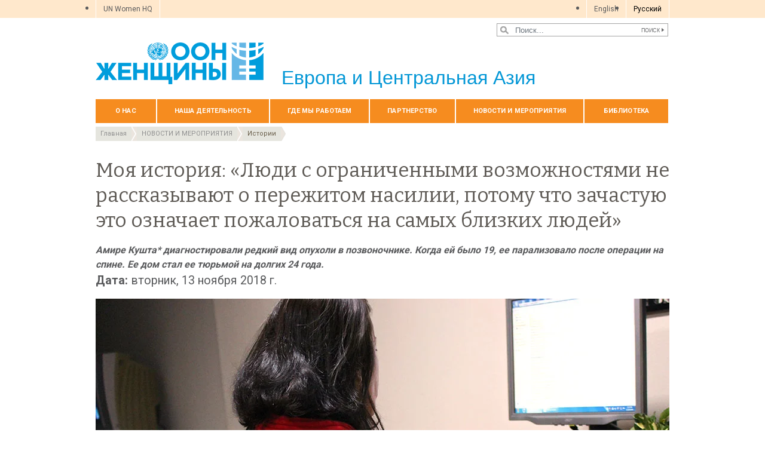

--- FILE ---
content_type: text/html; charset=UTF-8
request_url: https://eca.unwomen.org/ru/news/stories/2018/11/from-where-i-stand-amira-kushta
body_size: 22697
content:

<!DOCTYPE html>
<html lang="ru" dir="ltr" prefix="content: http://purl.org/rss/1.0/modules/content/  dc: http://purl.org/dc/terms/  foaf: http://xmlns.com/foaf/0.1/  og: http://ogp.me/ns#  rdfs: http://www.w3.org/2000/01/rdf-schema#  schema: http://schema.org/  sioc: http://rdfs.org/sioc/ns#  sioct: http://rdfs.org/sioc/types#  skos: http://www.w3.org/2004/02/skos/core#  xsd: http://www.w3.org/2001/XMLSchema# " class="h-100">
  <head>
    <title>Моя история: Амира Кушта | «ООН-Женщины» – Европа и Центральная Азия</title>
    <meta charset="utf-8" />
<script async src="https://www.googletagmanager.com/gtag/js?id=G-C2EB2V2J1B"></script>
<script>window.dataLayer = window.dataLayer || [];function gtag(){dataLayer.push(arguments)};gtag("js", new Date());gtag("set", "developer_id.dMDhkMT", true);gtag("config", "G-C2EB2V2J1B", {"groups":"default","page_placeholder":"PLACEHOLDER_page_location","allow_ad_personalization_signals":false});</script>
<meta name="description" content="Амира Кушта, из Тираны, Албания, почувствовала, что получила еще один шанс на жизнь после оказания поддержки со стороны Албанского фонда прав людей с ограниченными возможностями. Недавно организация внесла свой вклад в подготовку доклада о насилии в отношении уязвимых групп населения в рамках региональной программы структуры «ООН-женщины» по борьбе с насилием в отношении женщин на Западных Балканах и в Турции, финансируемой Европейским союзом." />
<meta name="abstract" content="Амира Кушта, из Тираны, Албания, почувствовала, что получила еще один шанс на жизнь после оказания поддержки со стороны Албанского фонда прав людей с ограниченными возможностями. Недавно организация внесла свой вклад в подготовку доклада о насилии в отношении уязвимых групп населения в рамках региональной программы структуры «ООН-женщины» по борьбе с насилием в отношении женщин на Западных Балканах и в Турции, финансируемой Европейским союзом." />
<meta name="keywords" content="Амира Кушта, из Тираны, Албания, почувствовала, что получила еще один шанс на жизнь после оказания поддержки со стороны Албанского фонда прав людей с ограниченными возможностями. Недавно организация внесла свой вклад в подготовку доклада о насилии в отношении уязвимых групп населения в рамках региональной программы структуры «ООН-женщины» по борьбе с насилием в отношении женщин на Западных Балканах и в Турции, финансируемой Европейским союзом." />
<meta name="robots" content="index, follow" />
<link rel="canonical" href="https://eca.unwomen.org/ru/news/stories/2018/11/from-where-i-stand-amira-kushta" />
<meta property="og:site_name" content="«ООН-Женщины» – Европа и Центральная Азия" />
<meta property="og:type" content="article" />
<meta property="og:url" content="https://eca.unwomen.org/ru/news/stories/2018/11/from-where-i-stand-amira-kushta" />
<meta property="og:title" content="Моя история: «Люди с ограниченными возможностями не рассказывают о пережитом насилии, потому что зачастую это означает пожаловаться на самых близких людей»" />
<meta property="og:description" content="Амира Кушта, из Тираны, Албания, почувствовала, что получила еще один шанс на жизнь после оказания поддержки со стороны Албанского фонда прав людей с ограниченными возможностями. Недавно организация внесла свой вклад в подготовку доклада о насилии в отношении уязвимых групп населения в рамках региональной программы структуры «ООН-женщины» по борьбе с насилием в отношении женщин на Западных Балканах и в Турции, финансируемой Европейским союзом." />
<meta property="og:image" content="https://eca.unwomen.org/sites/default/files/Headquarters/Images/Sections/News/Stories/2018/11/Albania_AmiraKushta_FWIS_DSCF9745_1_960x640.JPG" />
<meta property="og:image" content="https://eca.unwomen.org/sites/default/files/UN%20Women%20Logos/UN-Women-logo-social-media-1024x512-en.png" />
<meta property="fb:app_id" content="488769704655473" />
<meta name="twitter:card" content="summary_large_image" />
<meta name="twitter:description" content="Амира Кушта, из Тираны, Албания, почувствовала, что получила еще один шанс на жизнь после оказания поддержки со стороны Албанского фонда прав людей с ограниченными возможностями. Недавно организация внесла свой вклад в подготовку доклада о насилии в отношении уязвимых групп населения в рамках региональной программы структуры «ООН-женщины» по борьбе с насилием в отношении женщин на Западных Балканах и в Турции, финансируемой Европейским союзом." />
<meta name="twitter:site" content="@UN_Women" />
<meta name="twitter:image" content="https://eca.unwomen.org/sites/default/files/Headquarters/Images/Sections/News/Stories/2018/11/Albania_AmiraKushta_FWIS_DSCF9745_1_960x640.JPG" />
<meta name="Generator" content="Drupal 10 (https://www.drupal.org)" />
<meta name="MobileOptimized" content="width" />
<meta name="HandheldFriendly" content="true" />
<meta name="viewport" content="width=device-width, initial-scale=1.0" />
<link rel="icon" href="/themes/custom/unw_theme/favicon.ico" type="image/vnd.microsoft.icon" />
<link rel="alternate" hreflang="en" href="https://eca.unwomen.org/en/news/stories/2018/11/from-where-i-stand-amira-kushta-0" />
<link rel="alternate" hreflang="ru" href="https://eca.unwomen.org/ru/news/stories/2018/11/from-where-i-stand-amira-kushta" />
<script>window.a2a_config=window.a2a_config||{};a2a_config.callbacks=[];a2a_config.overlays=[];a2a_config.templates={};</script>

    <link rel="stylesheet" media="all" href="/sites/default/files/css/css_sqpZ1oAeHX88x0mxEYB0Mh-loM6n41itW8ECztdYs30.css?delta=0&amp;language=ru&amp;theme=unw_theme&amp;include=[base64]" />
<link rel="stylesheet" media="all" href="/sites/default/files/css/css_Bef8bC-0TxcEYRKdm7ZjmnggmLWOQcG8sBMUHT-BNWs.css?delta=1&amp;language=ru&amp;theme=unw_theme&amp;include=[base64]" />
<link rel="stylesheet" media="print" href="/sites/default/files/css/css_bUJFdSp8L3eHQK_Hu56M2GYVe2gcz3v_y7yijJjVqkA.css?delta=2&amp;language=ru&amp;theme=unw_theme&amp;include=[base64]" />
<link rel="stylesheet" media="all" href="//fonts.googleapis.com/css2?family=Bitter:wght@200;300;400;600&amp;family=Roboto:wght@100;300;400;500;700&amp;display=swap" />
<link rel="stylesheet" media="all" href="/sites/default/files/css/css_neyGbl8ihjHebg_hDC8xW966lZLEN7IJ2afOJrI_KRc.css?delta=4&amp;language=ru&amp;theme=unw_theme&amp;include=[base64]" />
<link rel="stylesheet" media="all" href="/sites/default/files/css/css_NfON1i70VDhlu_aowLSRKDkuRGUVMxXI-v8Gu_ZAQNU.css?delta=5&amp;language=ru&amp;theme=unw_theme&amp;include=[base64]" />

    
  </head>
  <body class="europe-unwomen path-node page-node-type-story   d-flex flex-column h-100">
        
      <div class="dialog-off-canvas-main-canvas d-flex flex-column h-100" data-off-canvas-main-canvas>
    

  <div class="header-top">
      <div class="region region-header-top">
    <div id="block-topheadertohq" class="top-header-ro block--type-basic block block-block-content block-block-content63ec42be-a939-4b03-9aac-7cc14eaf756d">
  
    
      
            <div class="clearfix text-formatted field field--name-body field--type-text-with-summary field--label-hidden field__item"><ul>
	<li><a href="https://www.unwomen.org/">UN Women HQ</a></li>
</ul>
</div>
      
  </div>
<div class="language-switcher-language-url block block-language block-language-blocklanguage-interface" id="block-languageswitcher" role="navigation">
  
    
      <ul class="links"><li hreflang="en" data-drupal-link-system-path="node/12037"><a href="/en/news/stories/2018/11/from-where-i-stand-amira-kushta-0" class="language-link" hreflang="en" data-drupal-link-system-path="node/12037">English</a></li><li hreflang="ru" data-drupal-link-system-path="node/12037" class="is-active" aria-current="page"><a href="/ru/news/stories/2018/11/from-where-i-stand-amira-kushta" class="language-link is-active" hreflang="ru" data-drupal-link-system-path="node/12037" aria-current="page">Pусский</a></li></ul>
  </div>

  </div>

  </div>

<header>
    <div class="region region-header">
    <div class="views-exposed-form bef-exposed-form search-block-header block block-views block-views-exposed-filter-blocksearch-content-page-1" data-drupal-selector="views-exposed-form-search-content-page-1" id="block-exposedformsearch-contentpage-1-2">
  
    
      <form action="/ru/search-results" method="get" id="views-exposed-form-search-content-page-1" accept-charset="UTF-8">
  
<div class="search-results-bar">
    <div class="search-form-bar">
        <div class="form--results">
            <div class="results-count">1496</div>
            <div class="results-text">результатов найдено</div>
        </div>
        <div class="form--inline">
          <div class="js-form-item form-item js-form-type-textfield form-type-textfield js-form-item-search-api-fulltext form-item-search-api-fulltext">
      
        
  <input placeholder="Поиск..." data-drupal-selector="edit-search-api-fulltext" type="text" id="edit-search-api-fulltext" name="search_api_fulltext" value="" size="30" maxlength="128" class="form-text form-control" />


        </div>
<div data-drupal-selector="edit-actions" class="form-actions js-form-wrapper form-wrapper" id="edit-actions">
  <input data-drupal-selector="edit-submit-search-content" type="submit" id="edit-submit-search-content" value="Поиск" class="button js-form-submit form-submit btn btn-primary" />

</div>

        </div>
    </div>
    
</div>
</form>

  </div>

  </div>


    <nav class="navbar navbar-expand-lg   ">
    <div class="container row mx-auto">
      <div class="col-12 p-0">
        <div class="region region-nav-branding">
    
<div id="block-headerlogoeuropeandcentralasia" class="block-header-logo block--type-image-and-text block block-block-content block-block-content2ba4178b-006c-42bc-a61a-96bbfecf1453 text-size-medium">
    <a href="https://eca.unwomen.org/ru" title="UN Women">
      
            <div class="field field--name-field-media-logo field--type-entity-reference field--label-hidden field__item">  <img loading="lazy" src="/sites/default/files/2023-12/UN-Women-logo-blue-ru.png?t=1733926279" width="281" height="70" alt="ООН женщины" typeof="foaf:Image" />

</div>
      
            <div class="field field--name-field-block-country field--type-string field--label-hidden field__item">Европа и Центральная Азия</div>
      
    </a>
</div>
  </div>

      </div>

      <div class="col-md-auto p-0" id="navbar-main">
        <button class="navbar-toggler collapsed" type="button" data-toggle="collapse"
                data-target="#navbarSupportedContent" aria-controls="navbarSupportedContent"
                aria-expanded="false" aria-label="Toggle navigation">
          <span class="navbar-toggler-icon"></span>
        </button>
      </div>

      <div class="collapse navbar-collapse col-12 col-md-auto p-0 justify-content-end" id="navbarSupportedContent">
          <div class="region region-nav-main">
    <nav role="navigation" aria-labelledby="block-domainmenuforunwomeneuropeandcentralasiamain-menu" id="block-domainmenuforunwomeneuropeandcentralasiamain" class="block block-menu navigation menu--dm16077167-main">
            
  <h5 class="visually-hidden" id="block-domainmenuforunwomeneuropeandcentralasiamain-menu">Domain menu for UN Women Europe and Central Asia (main)</h5>
  

        
      
          <ul class="nav navbar-nav">
    
                <li class="nav-item menu-item--expanded dropdown">
                          <a href="/ru/about-us" class="nav-link dropdown-toggle nav-link--ru-about-us" aria-expanded="false" aria-haspopup="true" data-drupal-link-system-path="node/24216">О нас</a>
                
          <ul class="dropdown-menu dropdown-menu-first">
    
                <li class="dropdown-item">
                          <a href="/ru/about-us/about-un-women" class="nav-link--ru-about-us-about-un-women" data-drupal-link-system-path="node/41121">О Структуре «ООН-женщины»</a>
              </li>
                <li class="dropdown-item">
                          <a href="/ru/about-us/executive-director" class="nav-link--ru-about-us-executive-director" data-drupal-link-system-path="node/38962">Директор-исполнитель</a>
              </li>
                <li class="dropdown-item">
                          <a href="/ru/about-us/regional-director-0" class="nav-link--ru-about-us-regional-director-0" data-drupal-link-system-path="node/9006">Региональный директор</a>
              </li>
                <li class="dropdown-item">
                          <a href="/ru/about-us/guiding-documents" class="nav-link--ru-about-us-guiding-documents" data-drupal-link-system-path="node/39032">Директивные документы</a>
              </li>
                <li class="dropdown-item menu-item--expanded dropdown">
                          <a href="/ru/about-us/accountability" class="dropdown-toggle nav-link--ru-about-us-accountability" aria-expanded="false" aria-haspopup="true" data-drupal-link-system-path="node/38963">Подотчетность</a>
                
          <ul class="dropdown-menu dropdown-menu-second">
    
                <li class="dropdown-item">
                          <a href="/ru/about-us/accountability/investigations" class="nav-link--ru-about-us-accountability-investigations" data-drupal-link-system-path="node/39031">Расследования</a>
              </li>
        </ul>
  
              </li>
                <li class="dropdown-item">
                          <a href="/ru/about-us/employment" class="nav-link--ru-about-us-employment" data-drupal-link-system-path="node/55486">Трудоустройство</a>
              </li>
                <li class="dropdown-item">
                          <a href="/ru/about-us/procurement" class="nav-link--ru-about-us-procurement" data-drupal-link-system-path="node/53299">Закупки</a>
              </li>
                <li class="dropdown-item">
                          <a href="/ru/about-us/contact-us" class="nav-link--ru-about-us-contact-us" data-drupal-link-system-path="node/9011">Контактная информация</a>
              </li>
        </ul>
  
              </li>
                <li class="nav-item menu-item--expanded dropdown">
                          <a href="/ru/what-we-do" class="nav-link dropdown-toggle nav-link--ru-what-we-do" aria-expanded="false" aria-haspopup="true" data-drupal-link-system-path="node/24217">Наша деятельность</a>
                
          <ul class="dropdown-menu dropdown-menu-first">
    
                <li class="dropdown-item menu-item--expanded dropdown">
                          <a href="/ru/what-we-do/leadership-and-political-participation" class="dropdown-toggle nav-link--ru-what-we-do-leadership-and-political-participation" aria-expanded="false" aria-haspopup="true" data-drupal-link-system-path="node/9018">Лидерство и участие в политической жизни</a>
                
          <ul class="dropdown-menu dropdown-menu-second">
    
                <li class="dropdown-item">
                          <a href="/ru/what-we-do/leadership-and-political-participation/un-women-in-action" class="nav-link--ru-what-we-do-leadership-and-political-participation-un-women-in-action" data-drupal-link-system-path="node/9025">«ООН-женщины» в действии</a>
              </li>
        </ul>
  
              </li>
                <li class="dropdown-item menu-item--expanded dropdown">
                          <a href="/ru/what-we-do/ending-violence-against-women" class="dropdown-toggle nav-link--ru-what-we-do-ending-violence-against-women" aria-expanded="false" aria-haspopup="true" data-drupal-link-system-path="node/9019">Ликвидация насилия в отношении женщин</a>
                
          <ul class="dropdown-menu dropdown-menu-second">
    
                <li class="dropdown-item">
                          <a href="/ru/what-we-do/ending-violence-against-women/un-women-in-action" class="nav-link--ru-what-we-do-ending-violence-against-women-un-women-in-action" data-drupal-link-system-path="node/9026">«ООН-женщины» в действии</a>
              </li>
                <li class="dropdown-item">
                          <a href="/ru/what-we-do/ending-violence-against-women/16-days-of-activism" class="nav-link--ru-what-we-do-ending-violence-against-women-16-days-of-activism" data-drupal-link-system-path="node/9028">16 дней активных действий</a>
              </li>
        </ul>
  
              </li>
                <li class="dropdown-item menu-item--expanded dropdown">
                          <a href="/ru/what-we-do/intergovernmental-support" class="dropdown-toggle nav-link--ru-what-we-do-intergovernmental-support" aria-expanded="false" aria-haspopup="true" data-drupal-link-system-path="node/53856">Меж­пра­ви­тель­ствен­ная поддержка</a>
                
          <ul class="dropdown-menu dropdown-menu-second">
    
                <li class="dropdown-item">
                          <a href="/ru/what-we-do/intergovernmental-support/un-women-in-action" class="nav-link--ru-what-we-do-intergovernmental-support-un-women-in-action" data-drupal-link-system-path="node/9041">«ООН-женщины» в действии</a>
              </li>
        </ul>
  
              </li>
                <li class="dropdown-item menu-item--expanded dropdown">
                          <a href="/ru/what-we-do/peace-and-security" class="dropdown-toggle nav-link--ru-what-we-do-peace-and-security" aria-expanded="false" aria-haspopup="true" data-drupal-link-system-path="node/9021">Мир и безопасность</a>
                
          <ul class="dropdown-menu dropdown-menu-second">
    
                <li class="dropdown-item">
                          <a href="/ru/what-we-do/peace-and-security/un-women-in-action" class="nav-link--ru-what-we-do-peace-and-security-un-women-in-action" data-drupal-link-system-path="node/9052">«ООН-женщины» в действии</a>
              </li>
        </ul>
  
              </li>
                <li class="dropdown-item menu-item--expanded dropdown">
                          <a href="/ru/what-we-do/un-system-coordination" class="dropdown-toggle nav-link--ru-what-we-do-un-system-coordination" aria-expanded="false" aria-haspopup="true" data-drupal-link-system-path="node/55088">Координация системы ООН</a>
                
          <ul class="dropdown-menu dropdown-menu-second">
    
                <li class="dropdown-item">
                          <a href="/ru/what-we-do/un-system-coordination/europe-and-central-asia" class="nav-link--ru-what-we-do-un-system-coordination-europe-and-central-asia" data-drupal-link-system-path="node/9053">Координация системы ООН в Европе и Центральноазиатском регионе</a>
              </li>
        </ul>
  
              </li>
                <li class="dropdown-item menu-item--expanded dropdown">
                          <a href="/ru/what-we-do/economic-empowerment" class="dropdown-toggle nav-link--ru-what-we-do-economic-empowerment" aria-expanded="false" aria-haspopup="true" data-drupal-link-system-path="node/9024">Расширение экономических прав и возможностей женщин</a>
                
          <ul class="dropdown-menu dropdown-menu-second">
    
                <li class="dropdown-item">
                          <a href="/ru/what-we-do/economic-empowerment/un-women-in-action" class="nav-link--ru-what-we-do-economic-empowerment-un-women-in-action" data-drupal-link-system-path="node/9057">«ООН-женщины» в действии</a>
              </li>
        </ul>
  
              </li>
                <li class="dropdown-item menu-item--collapsed">
                          <a href="/ru/what-we-do/programme-implementation-eca" title="Реализация программы" class="nav-link--ru-what-we-do-programme-implementation-eca" data-drupal-link-system-path="node/169319">Реализация программы</a>
              </li>
                <li class="dropdown-item menu-item--expanded dropdown">
                          <a href="/ru/what-we-do/national-planning-and-budgeting" class="dropdown-toggle nav-link--ru-what-we-do-national-planning-and-budgeting" aria-expanded="false" aria-haspopup="true" data-drupal-link-system-path="node/9023">Национальное планирование и бюджетирование</a>
                
          <ul class="dropdown-menu dropdown-menu-second">
    
                <li class="dropdown-item">
                          <a href="/ru/what-we-do/national-planning-and-budgeting/un-women-in-action" class="nav-link--ru-what-we-do-national-planning-and-budgeting-un-women-in-action" data-drupal-link-system-path="node/9055">«ООН-женщины» в действии</a>
              </li>
        </ul>
  
              </li>
        </ul>
  
              </li>
                <li class="nav-item menu-item--expanded dropdown">
                          <a href="/ru/where-we-are" class="nav-link dropdown-toggle nav-link--ru-where-we-are" aria-expanded="false" aria-haspopup="true" data-drupal-link-system-path="node/9058">Где мы работаем</a>
                
          <ul class="dropdown-menu dropdown-menu-first">
    
                <li class="dropdown-item menu-item--expanded dropdown">
                          <a href="/ru/where-we-are/albania" class="dropdown-toggle nav-link--ru-where-we-are-albania" aria-expanded="false" aria-haspopup="true" data-drupal-link-system-path="node/9059">Албания</a>
                
          <ul class="dropdown-menu dropdown-menu-second">
    
                <li class="dropdown-item">
                          <a href="/ru/where-we-are/albania/leadership-and-political-participation" class="nav-link--ru-where-we-are-albania-leadership-and-political-participation" data-drupal-link-system-path="node/9071">Лидерство и участие в политической жизни</a>
              </li>
                <li class="dropdown-item">
                          <a href="/ru/where-we-are/albania/economic-empowerment" class="nav-link--ru-where-we-are-albania-economic-empowerment" data-drupal-link-system-path="node/9072">Расширение экономических прав и возможностей</a>
              </li>
                <li class="dropdown-item">
                          <a href="/ru/where-we-are/albania/ending-violence-against-women" class="nav-link--ru-where-we-are-albania-ending-violence-against-women" data-drupal-link-system-path="node/9073">Искоренение насилия в отношении женщин</a>
              </li>
                <li class="dropdown-item">
                          <a href="/ru/where-we-are/albania/national-planning-and-budgeting" class="nav-link--ru-where-we-are-albania-national-planning-and-budgeting" data-drupal-link-system-path="node/9074">Национальное планирование и бюджетирование</a>
              </li>
                <li class="dropdown-item">
                          <a href="/ru/where-we-are/albania/representative" class="nav-link--ru-where-we-are-albania-representative" data-drupal-link-system-path="node/9075">Представитель</a>
              </li>
                <li class="dropdown-item">
                          <a href="/ru/where-we-are/albania/contact" class="nav-link--ru-where-we-are-albania-contact" data-drupal-link-system-path="node/9076">Контакты</a>
              </li>
        </ul>
  
              </li>
                <li class="dropdown-item menu-item--expanded dropdown">
                          <a href="/ru/where-we-are/bosnia-and-herzegovina" class="dropdown-toggle nav-link--ru-where-we-are-bosnia-and-herzegovina" aria-expanded="false" aria-haspopup="true" data-drupal-link-system-path="node/9060">Босния и Герцеговина</a>
                
          <ul class="dropdown-menu dropdown-menu-second">
    
                <li class="dropdown-item">
                          <a href="/ru/where-we-are/bosnia-and-herzegovina/ending-violence-against-women" class="nav-link--ru-where-we-are-bosnia-and-herzegovina-ending-violence-against-women" data-drupal-link-system-path="node/9077">Искоренение насилия в отношении женщин</a>
              </li>
                <li class="dropdown-item">
                          <a href="/ru/where-we-are/bosnia-and-herzegovina/peace-and-security" class="nav-link--ru-where-we-are-bosnia-and-herzegovina-peace-and-security" data-drupal-link-system-path="node/9078">Укрепление лидирующей роли женщин в обеспечении мира, безопасности и осуществлении гуманитарной деятельности</a>
              </li>
                <li class="dropdown-item">
                          <a href="/ru/where-we-are/bosnia-and-herzegovina/national-planning-and-budgeting" class="nav-link--ru-where-we-are-bosnia-and-herzegovina-national-planning-and-budgeting" data-drupal-link-system-path="node/9079">Усиление соответствия планов и бюджетов национального развития всех уровней принципу гендерного равенства</a>
              </li>
                <li class="dropdown-item">
                          <a href="/ru/where-we-are/bosnia-and-herzegovina/communications-campaigns" class="nav-link--ru-where-we-are-bosnia-and-herzegovina-communications-campaigns" data-drupal-link-system-path="node/9080">Повышение осведомленности</a>
              </li>
                <li class="dropdown-item">
                          <a href="/ru/where-we-are/bosnia-and-herzegovina/representative" class="nav-link--ru-where-we-are-bosnia-and-herzegovina-representative" data-drupal-link-system-path="node/9081">Представитель в Боснии и Герцеговине</a>
              </li>
                <li class="dropdown-item">
                          <a href="/ru/where-we-are/bosnia-and-herzegovina/contact" class="nav-link--ru-where-we-are-bosnia-and-herzegovina-contact" data-drupal-link-system-path="node/9082">Контакты</a>
              </li>
        </ul>
  
              </li>
                <li class="dropdown-item">
                          <a href="/ru/where-we-are/georgia" class="nav-link--ru-where-we-are-georgia" data-drupal-link-system-path="node/9061">Грузия</a>
              </li>
                <li class="dropdown-item menu-item--expanded dropdown">
                          <a href="/ru/where-we-are/kazakhstan" class="dropdown-toggle nav-link--ru-where-we-are-kazakhstan" aria-expanded="false" aria-haspopup="true" data-drupal-link-system-path="node/9062">Казахстан</a>
                
          <ul class="dropdown-menu dropdown-menu-second">
    
                <li class="dropdown-item">
                          <a href="/ru/where-we-are/kazakhstan/economic-empowerment" class="nav-link--ru-where-we-are-kazakhstan-economic-empowerment" data-drupal-link-system-path="node/9083">Расширение экономических прав и возможностей</a>
              </li>
                <li class="dropdown-item">
                          <a href="/ru/where-we-are/kazakhstan/Elimination-of-Violence-against-Women" class="nav-link--ru-where-we-are-kazakhstan-elimination-of-violence-against-women" data-drupal-link-system-path="node/9084">Искоренение насилия в отношении женщин</a>
              </li>
                <li class="dropdown-item">
                          <a href="/ru/where-we-are/kazakhstan/national-planning-and-budgeting" class="nav-link--ru-where-we-are-kazakhstan-national-planning-and-budgeting" data-drupal-link-system-path="node/9085">Усиление соответствия национальных планов и бюджетов принципу гендерного равенства</a>
              </li>
                <li class="dropdown-item">
                          <a href="/ru/where-we-are/kazakhstan/sustainable-development-agenda" class="nav-link--ru-where-we-are-kazakhstan-sustainable-development-agenda" data-drupal-link-system-path="node/9086">Повестка дня в области устойчивого развития</a>
              </li>
                <li class="dropdown-item">
                          <a href="/ru/where-we-are/kazakhstan/representative" class="nav-link--ru-where-we-are-kazakhstan-representative" data-drupal-link-system-path="node/9087">Представитель Структуры «ООН-женщины» в Казахстане</a>
              </li>
                <li class="dropdown-item">
                          <a href="/ru/where-we-are/kazakhstan/contact" class="nav-link--ru-where-we-are-kazakhstan-contact" data-drupal-link-system-path="node/9088">Контакты</a>
              </li>
        </ul>
  
              </li>
                <li class="dropdown-item menu-item--expanded dropdown">
                          <a href="/ru/where-we-are/kosovo-under-unscr-1244" class="dropdown-toggle nav-link--ru-where-we-are-kosovo-under-unscr-1244" aria-expanded="false" aria-haspopup="true" data-drupal-link-system-path="node/9063">Косово (согласно резолюции 1244 Совета Безопасности ООН)</a>
                
          <ul class="dropdown-menu dropdown-menu-second">
    
                <li class="dropdown-item">
                          <a href="/ru/where-we-are/kosovo-under-unscr-1244/ending-violence-against-women" class="nav-link--ru-where-we-are-kosovo-under-unscr-1244-ending-violence-against-women" data-drupal-link-system-path="node/9089">Искоренение насилия в отношении женщин</a>
              </li>
                <li class="dropdown-item">
                          <a href="/ru/where-we-are/kosovo-under-unscr-1244/peace-and-security-and-engendering-humanitarian-action" class="nav-link--ru-where-we-are-kosovo-under-unscr-1244-peace-and-security-and-engendering-humanitarian-action" data-drupal-link-system-path="node/9090">Мир и безопасность и учет гендерной проблематики в рамках гуманитарной деятельности</a>
              </li>
                <li class="dropdown-item">
                          <a href="/ru/where-we-are/kosovo-under-unscr-1244/contact" class="nav-link--ru-where-we-are-kosovo-under-unscr-1244-contact" data-drupal-link-system-path="node/9091">Контакты</a>
              </li>
        </ul>
  
              </li>
                <li class="dropdown-item menu-item--expanded dropdown">
                          <a href="/ru/where-we-are/kyrgyzstan" class="dropdown-toggle nav-link--ru-where-we-are-kyrgyzstan" aria-expanded="false" aria-haspopup="true" data-drupal-link-system-path="node/9064">Кыргызстан</a>
                
          <ul class="dropdown-menu dropdown-menu-second">
    
                <li class="dropdown-item">
                          <a href="/ru/where-we-are/kyrgyzstan/economic-empowerment" class="nav-link--ru-where-we-are-kyrgyzstan-economic-empowerment" data-drupal-link-system-path="node/9092">Расширение экономических прав и возможностей</a>
              </li>
                <li class="dropdown-item">
                          <a href="/ru/where-we-are/kyrgyzstan/ending-violence-against-women" class="nav-link--ru-where-we-are-kyrgyzstan-ending-violence-against-women" data-drupal-link-system-path="node/9093">Искоренение насилия в отношении женщин</a>
              </li>
                <li class="dropdown-item">
                          <a href="/ru/where-we-are/kyrgyzstan/peace-and-security" class="nav-link--ru-where-we-are-kyrgyzstan-peace-and-security" data-drupal-link-system-path="node/9094">Мир, безопасность и учет гендерной проблематики в рамках гуманитарной деятельности</a>
              </li>
                <li class="dropdown-item">
                          <a href="/ru/where-we-are/kyrgyzstan/national-planning-and-budgeting" class="nav-link--ru-where-we-are-kyrgyzstan-national-planning-and-budgeting" data-drupal-link-system-path="node/9095">Национальное планирование и бюджетирование</a>
              </li>
                <li class="dropdown-item">
                          <a href="/ru/where-we-are/kyrgyzstan/representative" class="nav-link--ru-where-we-are-kyrgyzstan-representative" data-drupal-link-system-path="node/9096">Представитель Структуры «ООН-женщины» в Кыргызстане</a>
              </li>
                <li class="dropdown-item">
                          <a href="/ru/where-we-are/kyrgyzstan/contact" class="nav-link--ru-where-we-are-kyrgyzstan-contact" data-drupal-link-system-path="node/9097">Контакты</a>
              </li>
        </ul>
  
              </li>
                <li class="dropdown-item menu-item--expanded dropdown">
                          <a href="/ru/where-we-are/moldova" class="dropdown-toggle nav-link--ru-where-we-are-moldova" aria-expanded="false" aria-haspopup="true" data-drupal-link-system-path="node/9065">Молдова</a>
                
          <ul class="dropdown-menu dropdown-menu-second">
    
                <li class="dropdown-item">
                          <a href="/ru/where-we-are/moldova/leadership-and-political-participation" class="nav-link--ru-where-we-are-moldova-leadership-and-political-participation" data-drupal-link-system-path="node/9098">Лидерство и политическое участие</a>
              </li>
                <li class="dropdown-item">
                          <a href="/ru/where-we-are/moldova/economic-empowerment" class="nav-link--ru-where-we-are-moldova-economic-empowerment" data-drupal-link-system-path="node/9099">Расширение экономических прав и возможностей</a>
              </li>
                <li class="dropdown-item">
                          <a href="/ru/where-we-are/moldova/ending-violence-against-women" class="nav-link--ru-where-we-are-moldova-ending-violence-against-women" data-drupal-link-system-path="node/9100">Искоренение насилия в отношении женщин</a>
              </li>
                <li class="dropdown-item">
                          <a href="/ru/where-we-are/moldova/national-planning-and-budgeting" class="nav-link--ru-where-we-are-moldova-national-planning-and-budgeting" data-drupal-link-system-path="node/9101">Национальное планирование и бюджетирование</a>
              </li>
                <li class="dropdown-item">
                          <a href="/ru/where-we-are/moldova/un-system-coordination_controlled" class="nav-link--ru-where-we-are-moldova-un-system-coordination-controlled" data-drupal-link-system-path="node/90466">Координация работы системы ООН</a>
              </li>
                <li class="dropdown-item">
                          <a href="/ru/where-we-are/moldova/representative" class="nav-link--ru-where-we-are-moldova-representative" data-drupal-link-system-path="node/9103">Представитель Структуры «ООН-женщины» в Молдове</a>
              </li>
                <li class="dropdown-item">
                          <a href="/ru/where-we-are/moldova/contact" class="nav-link--ru-where-we-are-moldova-contact" data-drupal-link-system-path="node/9104">Контакты</a>
              </li>
        </ul>
  
              </li>
                <li class="dropdown-item menu-item--expanded dropdown">
                          <a href="/ru/where-we-are/serbia" class="dropdown-toggle nav-link--ru-where-we-are-serbia" aria-expanded="false" aria-haspopup="true" data-drupal-link-system-path="node/9066">Республика Сербия</a>
                
          <ul class="dropdown-menu dropdown-menu-second">
    
                <li class="dropdown-item">
                          <a href="/ru/where-we-are/serbia/economic-empowerment" class="nav-link--ru-where-we-are-serbia-economic-empowerment" data-drupal-link-system-path="node/9106">Расширение экономических прав и возможностей</a>
              </li>
                <li class="dropdown-item">
                          <a href="/ru/where-we-are/serbia/ending-violence-against-women" class="nav-link--ru-where-we-are-serbia-ending-violence-against-women" data-drupal-link-system-path="node/9107">Ликвидация насилия в отношении женщин</a>
              </li>
                <li class="dropdown-item">
                          <a href="/ru/where-we-are/serbia/national-planning-and-budgeting" class="nav-link--ru-where-we-are-serbia-national-planning-and-budgeting" data-drupal-link-system-path="node/9108">Национальное планирование и бюджетирование</a>
              </li>
                <li class="dropdown-item">
                          <a href="/ru/where-we-are/serbia/peace-and-security-and-engendering-humanitarian-action" class="nav-link--ru-where-we-are-serbia-peace-and-security-and-engendering-humanitarian-action" data-drupal-link-system-path="node/9109">Мир и безопасность, и учет гендерных факторов в гуманитарных мероприятиях</a>
              </li>
                <li class="dropdown-item">
                          <a href="/ru/where-we-are/serbia/contact" class="nav-link--ru-where-we-are-serbia-contact" data-drupal-link-system-path="node/9110">Контакты</a>
              </li>
        </ul>
  
              </li>
                <li class="dropdown-item menu-item--expanded dropdown">
                          <a href="/ru/where-we-are/tajikistan" class="dropdown-toggle nav-link--ru-where-we-are-tajikistan" aria-expanded="false" aria-haspopup="true" data-drupal-link-system-path="node/9067">Республика Таджикистан</a>
                
          <ul class="dropdown-menu dropdown-menu-second">
    
                <li class="dropdown-item">
                          <a href="/ru/where-we-are/tajikistan/contact" class="nav-link--ru-where-we-are-tajikistan-contact" data-drupal-link-system-path="node/9111">Контакты</a>
              </li>
        </ul>
  
              </li>
                <li class="dropdown-item menu-item--expanded dropdown">
                          <a href="/ru/where-we-are/north-macedonia" class="dropdown-toggle nav-link--ru-where-we-are-north-macedonia" aria-expanded="false" aria-haspopup="true" data-drupal-link-system-path="node/9068">Бывшая югославская Республика Македония</a>
                
          <ul class="dropdown-menu dropdown-menu-second">
    
                <li class="dropdown-item">
                          <a href="/ru/where-we-are/north-macedonia/ending-violence-against-women" class="nav-link--ru-where-we-are-north-macedonia-ending-violence-against-women" data-drupal-link-system-path="node/9113">Ликвидация насилия в отношении женщин</a>
              </li>
                <li class="dropdown-item">
                          <a href="/ru/where-we-are/north-macedonia/national-planning-and-budgeting" class="nav-link--ru-where-we-are-north-macedonia-national-planning-and-budgeting" data-drupal-link-system-path="node/9114">Национальное планирование и бюджетирование</a>
              </li>
                <li class="dropdown-item">
                          <a href="/ru/where-we-are/north-macedonia/contact" class="nav-link--ru-where-we-are-north-macedonia-contact" data-drupal-link-system-path="node/9115">Контакты</a>
              </li>
        </ul>
  
              </li>
                <li class="dropdown-item menu-item--expanded dropdown">
                          <a href="/ru/where-we-are/turkey" class="dropdown-toggle nav-link--ru-where-we-are-turkey" aria-expanded="false" aria-haspopup="true" data-drupal-link-system-path="node/9069">Турция</a>
                
          <ul class="dropdown-menu dropdown-menu-second">
    
                <li class="dropdown-item">
                          <a href="/ru/where-we-are/turkey/leadership-and-political-participation" class="nav-link--ru-where-we-are-turkey-leadership-and-political-participation" data-drupal-link-system-path="node/9117">Лидерство и политическое участие</a>
              </li>
                <li class="dropdown-item">
                          <a href="/ru/where-we-are/turkey/ending-violence-against-women" class="nav-link--ru-where-we-are-turkey-ending-violence-against-women" data-drupal-link-system-path="node/9116">Прекращение насилия по отношению женщин и девочек</a>
              </li>
                <li class="dropdown-item">
                          <a href="/ru/where-we-are/turkey/peace-and-security" class="nav-link--ru-where-we-are-turkey-peace-and-security" data-drupal-link-system-path="node/9119">Мир и безопасность</a>
              </li>
                <li class="dropdown-item">
                          <a href="/ru/where-we-are/turkey/national-planning-and-budgeting" class="nav-link--ru-where-we-are-turkey-national-planning-and-budgeting" data-drupal-link-system-path="node/9118">Национальное планирование и бюджетирование</a>
              </li>
                <li class="dropdown-item">
                          <a href="/ru/where-we-are/turkey/contact" class="nav-link--ru-where-we-are-turkey-contact" data-drupal-link-system-path="node/9121">Контакты</a>
              </li>
        </ul>
  
              </li>
                <li class="dropdown-item menu-item--expanded dropdown">
                          <a href="/ru/where-we-are/ukraine" class="dropdown-toggle nav-link--ru-where-we-are-ukraine" aria-expanded="false" aria-haspopup="true" data-drupal-link-system-path="node/9070">Украина</a>
                
          <ul class="dropdown-menu dropdown-menu-second">
    
                <li class="dropdown-item">
                          <a href="/ru/where-we-are/ukraine/contact" class="nav-link--ru-where-we-are-ukraine-contact" data-drupal-link-system-path="node/9124">Контакты</a>
              </li>
        </ul>
  
              </li>
        </ul>
  
              </li>
                <li class="nav-item menu-item--expanded dropdown">
                          <a href="/ru/partnerships" class="nav-link dropdown-toggle nav-link--ru-partnerships" aria-expanded="false" aria-haspopup="true" data-drupal-link-system-path="node/9125">Партнерство</a>
                
          <ul class="dropdown-menu dropdown-menu-first">
    
                <li class="dropdown-item">
                          <a href="/ru/partnerships/regional-civil-society-advisory-group" class="nav-link--ru-partnerships-regional-civil-society-advisory-group" data-drupal-link-system-path="node/9126">Региональная консультативная группа организаций гражданского общества «ООН-женщины» для Европы и Центральной Азии</a>
              </li>
        </ul>
  
              </li>
                <li class="nav-item menu-item--expanded dropdown">
                          <a href="/ru/news" class="nav-link dropdown-toggle nav-link--ru-news" aria-expanded="false" aria-haspopup="true" data-drupal-link-system-path="node/37637">НОВОСТИ И МЕРОПРИЯТИЯ</a>
                
          <ul class="dropdown-menu dropdown-menu-first">
    
                <li class="dropdown-item">
                          <a href="/ru/news-and-events/stories" class="nav-link--ru-news-and-events-stories" data-drupal-link-system-path="news-and-events/stories">Истории</a>
              </li>
                <li class="dropdown-item menu-item--expanded">
                          <a href="/ru/news/in-focus" class="nav-link--ru-news-in-focus" data-drupal-link-system-path="node/35492">В центре внимания</a>
              </li>
        </ul>
  
              </li>
                <li class="nav-item menu-item--expanded dropdown">
                          <a href="/ru/digital-library" class="nav-link dropdown-toggle nav-link--ru-digital-library" aria-expanded="false" aria-haspopup="true" data-drupal-link-system-path="node/37638">БИБЛИОТЕКА</a>
                
          <ul class="dropdown-menu dropdown-menu-first">
    
                <li class="dropdown-item">
                          <a href="/ru/digital-library/publications" class="nav-link--ru-digital-library-publications" data-drupal-link-system-path="digital-library/publications">Публикации</a>
              </li>
                <li class="dropdown-item">
                          <a href="/ru/digital-library/multimedia" class="nav-link--ru-digital-library-multimedia" data-drupal-link-system-path="digital-library/multimedia">Мультимедиа</a>
              </li>
                <li class="dropdown-item">
                          <a href="/ru/digital-library/videos" class="nav-link--ru-digital-library-videos" data-drupal-link-system-path="digital-library/videos">Видео</a>
              </li>
                <li class="dropdown-item">
                          <a href="/ru/digital-library/sdg-report" class="nav-link--ru-digital-library-sdg-report" data-drupal-link-system-path="node/35709">$name</a>
              </li>
                <li class="dropdown-item">
                          <a href="/ru/digital-library/progress-of-the-worlds-women" class="nav-link--ru-digital-library-progress-of-the-worlds-women" data-drupal-link-system-path="node/35710">Прогресс женщин мира</a>
              </li>
        </ul>
  
              </li>
        </ul>
  


  </nav>

  </div>

        
      </div>
    </div>
  </nav>
  
</header>

<main role="main">
  <a id="main-content" tabindex="-1"></a>
  
  
  

  <div class="container">
            <div class="region region-breadcrumb">
    <div id="block-unw-theme-breadcrumbs" class="block block-system block-system-breadcrumb-block">
  
    
        <nav role="navigation" aria-labelledby="system-breadcrumb">
    <h2 id="system-breadcrumb" class="visually-hidden">Строка навигации</h2>
    <ol class="breadcrumb">
          <li class="breadcrumb-item">
                  <a href="/ru">Главная</a>
              </li>
          <li class="breadcrumb-item">
                  <a href="https://eca.unwomen.org/ru/news">НОВОСТИ И МЕРОПРИЯТИЯ</a>
              </li>
          <li class="breadcrumb-item">
                  <a href="https://eca.unwomen.org/ru/news-and-events/stories">Истории</a>
              </li>
        </ol>
  </nav>

  </div>
<div data-drupal-messages-fallback class="hidden"></div>

  </div>

        <div class="row no-gutters">
            <div class="order-2 col-12">
          <div class="region region-content">
    <div id="block-unw-theme-content" class="block block-system block-system-main-block">
  
    
      
<article data-history-node-id="12037" about="/ru/news/stories/2018/11/from-where-i-stand-amira-kushta" class="node node--type-story node--view-mode-full">
  <div class="node__content">
    <h1>Моя история: «Люди с ограниченными возможностями не рассказывают о пережитом насилии, потому что зачастую это означает пожаловаться на самых близких людей»</h1>
          <em><strong>Амире Кушта* диагностировали редкий вид опухоли в позвоночнике. Когда ей было 19, ее парализовало после операции на спине. Ее дом стал ее тюрьмой на долгих 24 года.</strong></em>
        <p class="node-date-element"><b>Дата: </b> <time datetime="2018-11-13T12:00:00Z" class="datetime">вторник, 13 ноября 2018 г.</time>
</p>
    
            <div class="clearfix text-formatted field field--name-body field--type-text-with-summary field--label-hidden field__item"><div class="img-cap"><img height="640" alt="Amira Kushta. Photo: UN Women/ Meriza Emilbekova" width="960" src="/sites/default/files/Headquarters/Images/Sections/News/Stories/2018/11/Albania_AmiraKushta_FWIS_IMG_6778_1_960x640.jpg" loading="lazy"><div class="caption">Амира Кушта. Фото: ООН-женщины/ Иллка Парллаку</div></div><img height="27" alt="Quote" width="26" src="/sites/default/files/Communications/Icons/icon-module-quote.jpg" style="float: left;" loading="lazy"><p>&nbsp;Раньше я жила на четвертом этаже многоквартирного дома с моим отцом, братом и его женой. В доме не было лифта, и они не могли носить меня вверх и вниз по лестнице. На протяжении 16 лет у меня не было даже инвалидного кресла. Я ела, сидя на углу кровати, а потом снова ложилась и смотрела телевизор. Такой была моя жизнь.</p><p>Ситуация ухудшилась после того, как в 2005 году умер мой отец. В течение многих лет моя невестка оскорбляла меня, угрожала скинуть меня с лестницы... Однажды она даже ударила меня о стену.</p><p>Мне не были рады в доме, и я боялась что-либо сказать. Люди с ограниченными возможностями не рассказывают о пережитом насилии, потому что зачастую это означает пожаловаться на самых близких людей. Я никогда не рассказывала о невестке, потому что хотела защитить своего брата.</p><p>Три года назад я, наконец, получила административную работу, и вскоре после того, как я купила мобильный мотороллер на свои собственно заработанные деньги, я начала жить самостоятельно.</p><p>Мне нелегко жить, но, по крайней мере, я могу свободно передвигаться, и встречаться с тем, с кем хочу. Прежде я не могла встречаться ни с кем, меня никто не посещал. Раньше я только разговаривала по телефону со своими родственниками, но они не знали о том, что происходит.</p><p>Теперь у меня нормальная жизнь. Я иду на работу, я делаю домашние дела без всякой помощи. У меня есть друзья.</p><p>Тем не менее, инфраструктура остается моей самой большой проблемой - не все дороги, общественные места или учреждения обеспечивают удовлетворение потребностей в мобильности и доступе, которые испытывают люди с ограниченными возможностями».</p><hr style="width:30%; float:left;"><br style="clear:left;"><div class="img-cap-left"><a href="https://eca.unwomen.org/ru/news/in-focus/women-and-the-sdgs/sdg-5-gender-equality"><img alt="SDG 5: Gender equality" src="/sites/default/files/Communications/SDG%20icons/E_SDG_Icons-05.gif?h=105&amp;w=105" style="height: 105px; width: 105px;"></a></div><div class="img-cap-left"><a href="https://eca.unwomen.org/ru/news/in-focus/women-and-the-sdgs/sdg-10-reduced-inequalities"><img height="104" alt="SDG 10: Reduced inequalities" width="105" src="/sites/default/files/Communications/SDG%20icons/E_SDG_Icons-10.png" loading="lazy"></a></div><p><strong><em> Амира Кушта, из Тираны, Албания, почувствовала, что получила еще один шанс на жизнь после оказания поддержки со стороны Албанского фонда прав людей с ограниченными возможностями. Недавно организация внесла свой вклад в подготовку доклада о насилии в отношении уязвимых групп населения в рамках региональной программы структуры «ООН-женщины» по борьбе с насилием в отношении женщин на Западных Балканах и в Турции, финансируемой Европейским союзом. Ее история относится к <a href="https://eca.unwomen.org/ru/news/in-focus/women-and-the-sdgs/sdg-10-reduced-inequalities">Цели устойчивого развития (ЦУР) 10</a>, в которой основное внимание уделяется расширению прав и возможностей, а также продвижение социальной, экономической и политической интеграции для всех, независимо от возраста, пола, инвалидности, расы, этнической принадлежности, происхождения, религии, экономического или иного статуса. Это также связано с <a href="https://eca.unwomen.org/ru/news/in-focus/women-and-the-sdgs/sdg-5-gender-equality">ЦУР 5</a>, связанной с вопросами гендерного равенства и искоренения насилия в отношении женщин и девочек.</em></strong></p><p><em>* Имя было изменено, в целях защиты личности.</em></p></div>
      
  </div>
      <div class="paragraph--type--related-stories">
      <div class="viewsreference--view-title">
        Похожие новости
      </div>
      <div class="view view-related-stories view-id-related_stories view-display-id-block_1 js-view-dom-id-99056d5409caf3189c76fc24a27b2fca576cd732bc02b3840724f79c0ab1945d">
  
    
      
      <div class="view-content">
          <div class="views-row"><div class="views-field views-field-field-story-publication-date"><div class="field-content">17/03/2025</div></div><div class="views-field views-field-title"><span class="field-content"><a href="/ru/stories/novosti/2025/03/mezhdunarodnyy-zhenskiy-den-2025-dlya-vsekh-zhenschin-i-devochek-v-evrope-i-centralnoy-azii" hreflang="ru">Международный женский день 2025: для всех женщин и девочек в Европе и Центральной Азии</a></span></div></div>
    <div class="views-row"><div class="views-field views-field-field-story-publication-date"><div class="field-content">06/02/2025</div></div><div class="views-field views-field-title"><span class="field-content"><a href="/ru/stories/interview/2025/02/kak-ii-usilivaet-gendernuyu-predvzyatost-i-chto-my-mozhem-s-etim-sdelat" hreflang="ru">Как ИИ усиливает гендерную предвзятость и что мы можем с этим сделать?</a></span></div></div>
    <div class="views-row"><div class="views-field views-field-field-story-publication-date"><div class="field-content">19/11/2024</div></div><div class="views-field views-field-title"><span class="field-content"><a href="/ru/stories/po-slovam/2024/11/po-slovam-moniki-kodzhaki-ot-otchayaniya-k-sile-borba-s-gendernym-nasiliem-dlinoyu-v-zhizn" hreflang="ru">По словам Моники Коджаки: «От отчаяния к силе: борьба с гендерным насилием длиною в жизнь»</a></span></div></div>
    <div class="views-row"><div class="views-field views-field-field-story-publication-date"><div class="field-content">15/04/2024</div></div><div class="views-field views-field-title"><span class="field-content"><a href="/ru/stories/po-slovam/2024/04/po-slovam-delily-veladzhich-ya-khochu-motivirovat-lyudey-s-ogranichennymi-vozmozhnostyami-chtoby-oni-chuvstvovali-sebya-takimi-zhe-kak-vse-i-chtoby-byli-optimistami" hreflang="ru">По словам Делилы Веладжич: «Я хочу мотивировать людей с ограниченными возможностями, чтобы они чувствовали себя такими же, как все, и чтобы были оптимистами»</a></span></div></div>
    <div class="views-row"><div class="views-field views-field-field-story-publication-date"><div class="field-content">14/06/2023</div></div><div class="views-field views-field-title"><span class="field-content"><a href="/ru/stories/interview/2023/07/intervyu-internet-prostranstvo-eto-novyy-front-borby-s-nasiliem-v-otnoshenii-zhenschin-i-devochek" hreflang="ru">Интервью: «Интернет-пространство — это новый фронт борьбы с насилием в отношении женщин и девочек»</a></span></div></div>

    </div>
  
          <div class="more-link"><a href="/ru/news-and-events/stories">Архив новостей</a></div>

      </div>

    </div>
  </article>

  </div>

  </div>

      </div>
    </div>
  </div>

</main>

<footer class="    ">
  <div class="container">
      <div class="region region-footer">
    <nav role="navigation" aria-labelledby="block-domainmenuforunwomeneuropeandcentralasiasocial-menu" id="block-domainmenuforunwomeneuropeandcentralasiasocial" class="menu--social-media block block-menu navigation menu--domain-menu-for-un-women-europe-">
    
    <h5 id="block-domainmenuforunwomeneuropeandcentralasiasocial-menu">Присоединяйтесь</h5>
  

        

  <ul data-region="footer" class="menu menu-level-0">
                  
        <li class="menu-item">
          <a href="http://www.facebook.com/unwomeneuropecentralasia">Facebook</a>
                                
  
  <div class="menu_link_content menu-link-contentdomain-menu-for-un-women-europe- view-mode-default menu-dropdown menu-dropdown-0 menu-type-default">
              
            <div class="field field--name-field-icon field--type-image field--label-hidden field__item">  <img loading="lazy" src="/sites/default/files/2021-05/footer-facebook_18.png?t=1642408405" width="40" height="40" alt="facebook_icon" typeof="foaf:Image" />

</div>
      
      </div>



                  </li>
                      
        <li class="menu-item">
          <a href="http://www.twitter.com/unwomeneca">Twitter</a>
                                
  
  <div class="menu_link_content menu-link-contentdomain-menu-for-un-women-europe- view-mode-default menu-dropdown menu-dropdown-0 menu-type-default">
              
            <div class="field field--name-field-icon field--type-image field--label-hidden field__item">  <img loading="lazy" src="/sites/default/files/2021-05/footer-twitter_18.png?t=1642408405" width="40" height="40" alt="twitter_icon" typeof="foaf:Image" />

</div>
      
      </div>



                  </li>
                      
        <li class="menu-item">
          <a href="https://plus.google.com/118032318774774971832/">Google Plus</a>
                                
  
  <div class="menu_link_content menu-link-contentdomain-menu-for-un-women-europe- view-mode-default menu-dropdown menu-dropdown-0 menu-type-default">
              
            <div class="field field--name-field-icon field--type-image field--label-hidden field__item">  <img loading="lazy" src="/sites/default/files/2021-05/footer-google_12.png?t=1642408405" width="40" height="41" alt="google_icon" typeof="foaf:Image" />

</div>
      
      </div>



                  </li>
                      
        <li class="menu-item">
          <a href="https://linkedin.com/company/un-women">Linkedin</a>
                                
  
  <div class="menu_link_content menu-link-contentdomain-menu-for-un-women-europe- view-mode-default menu-dropdown menu-dropdown-0 menu-type-default">
              
            <div class="field field--name-field-icon field--type-image field--label-hidden field__item">  <img loading="lazy" src="/sites/default/files/2021-05/footer-linkedin_16.png?t=1642408405" width="40" height="40" alt="linkedin_icon" typeof="foaf:Image" />

</div>
      
      </div>



                  </li>
                      
        <li class="menu-item">
          <a href="https://www.youtube.com/UNWomen">Youtube</a>
                                
  
  <div class="menu_link_content menu-link-contentdomain-menu-for-un-women-europe- view-mode-default menu-dropdown menu-dropdown-0 menu-type-default">
              
            <div class="field field--name-field-icon field--type-image field--label-hidden field__item">  <img loading="lazy" src="/sites/default/files/2021-05/footer-youtube_18.png?t=1642408405" width="40" height="40" alt="youtube_icon" typeof="foaf:Image" />

</div>
      
      </div>



                  </li>
                      
        <li class="menu-item">
          <a href="https://www.flickr.com/unwomeneuropecentralasia">Flickr</a>
                                
  
  <div class="menu_link_content menu-link-contentdomain-menu-for-un-women-europe- view-mode-default menu-dropdown menu-dropdown-0 menu-type-default">
              
            <div class="field field--name-field-icon field--type-image field--label-hidden field__item">  <img loading="lazy" src="/sites/default/files/2021-05/footer-flickr_17.png?t=1642408405" width="40" height="40" alt="flickr_icon" typeof="foaf:Image" />

</div>
      
      </div>



                  </li>
                      
        <li class="menu-item">
          <a href="https://www.instagram.com/unwomen">Instagram</a>
                                
  
  <div class="menu_link_content menu-link-contentdomain-menu-for-un-women-europe- view-mode-default menu-dropdown menu-dropdown-0 menu-type-default">
              
            <div class="field field--name-field-icon field--type-image field--label-hidden field__item">  <img loading="lazy" src="/sites/default/files/2021-05/footer-instagram_18.png?t=1642408405" width="40" height="40" alt="instagram_icon" typeof="foaf:Image" />

</div>
      
      </div>



                  </li>
                      
        <li class="menu-item">
          <a href="/ru/feeds/news" data-drupal-link-system-path="feeds/news">News feed</a>
                                
  
  <div class="menu_link_content menu-link-contentdomain-menu-for-un-women-europe- view-mode-default menu-dropdown menu-dropdown-0 menu-type-default">
              
            <div class="field field--name-field-icon field--type-image field--label-hidden field__item">  <img loading="lazy" src="/sites/default/files/2021-05/footer-rss_17.png?t=1642408405" width="40" height="40" alt="rss_icon" typeof="foaf:Image" />

</div>
      
      </div>



                  </li>
                      
        <li class="menu-item">
          <a href="https://ok.ru/unwomen">OK</a>
                                
  
  <div class="menu_link_content menu-link-contentdomain-menu-for-un-women-europe- view-mode-default menu-dropdown menu-dropdown-0 menu-type-default">
              
            <div class="field field--name-field-icon field--type-image field--label-hidden field__item">  <img loading="lazy" src="/sites/default/files/2021-05/ok.png?t=1642408405" width="40" height="40" alt="ok" typeof="foaf:Image" />

</div>
      
      </div>



                  </li>
                      
        <li class="menu-item">
          <a href="https://donate.unwomen.org/ru/ukraine?utm_source=eca.unwomen.org&amp;utm_medium=cta-footer&amp;utm_campaign=always-on&amp;utm_content=donate-button&amp;utm_term=fix-footer">Donate</a>
                                
  
  <div class="menu_link_content menu-link-contentdomain-menu-for-un-women-europe- view-mode-default menu-dropdown menu-dropdown-0 menu-type-default">
              
            <div class="field field--name-field-icon field--type-image field--label-hidden field__item">  <img loading="lazy" src="/sites/default/files/2021-08/footer-donate-ru.png?t=1642408405" width="80" height="40" alt="Donate" typeof="foaf:Image" />

</div>
      
      </div>



                  </li>
          </ul>


  </nav>

  </div>

  </div>
  <div class="sub-footer">
    <div class="logo-copyright">
      <a href="https://eca.unwomen.org/ru"  title="UN Women logo">
        
<div id="block-blockfooterlogo" class="block-footer-logo block--type-image-and-text block block-block-content block-block-content5dde3e75-1782-4fe3-851b-6e0578ace0b5">
    <a href="https://eca.unwomen.org/ru" title="UN Women">
      
            <div class="field field--name-field-media-logo field--type-entity-reference field--label-hidden field__item">  <img loading="lazy" src="/sites/default/files/2023-11/unw-logo-footer-en.png?t=1700165802" width="109" height="31" alt="UN Women" typeof="foaf:Image" />

</div>
      
    </a>
</div>
      </a>
      <div class="copyright"><div id="block-copyright" class="block--type-basic block block-block-content block-block-content2f8e51cf-b56f-40fe-bac6-cae0a5ef7b96">
  
    
      
            <div class="clearfix text-formatted field field--name-body field--type-text-with-summary field--label-hidden field__item"><p><a href="/ru/copyright">Авторское право</a>&nbsp;©&nbsp;<a href="https://www.unwomen.org/">ООН-женщины</a></p>
</div>
      
  </div>
</div>
    </div>
      <div class="region region-sub-footer">
    <nav role="navigation" aria-labelledby="block-domainmenuforunwomeneuropeandcentralasiaalt-menu" id="block-domainmenuforunwomeneuropeandcentralasiaalt" class="block block-menu navigation menu--dm16077167-alt">
            
  <h5 class="visually-hidden" id="block-domainmenuforunwomeneuropeandcentralasiaalt-menu">Domain menu for UN Women Europe and Central Asia (alt)</h5>
  

        
              <ul class="nav navbar-nav">
              
            
      <li class="nav-item">
        <a href="/ru/terms-of-use" class="nav-link" data-drupal-link-system-path="node/37807">Условия пользования</a>
              </li>
          
            
      <li class="nav-item">
        <a href="/ru/privacy-notice" class="nav-link" data-drupal-link-system-path="node/38405">О конфиденциальности</a>
              </li>
          
            
      <li class="nav-item">
        <a href="/ru/about-us/procurement" class="nav-link" data-drupal-link-system-path="node/53299">Закупки</a>
              </li>
          
            
      <li class="nav-item">
        <a href="/ru/about-us/contact-us" class="nav-link" data-drupal-link-system-path="node/9011">Контактная информация</a>
              </li>
        </ul>
  


  </nav>

  </div>

  </div>
</footer>

  </div>

    <div class="off-canvas-wrapper"><div id="off-canvas">
              <ul>
                    <li class="menu-item--_2fd1b36-19ae-49ae-a782-20723e2213a4 menu-name--dm16077167-main">
        <a href="/ru/about-us" data-drupal-link-system-path="node/24216">О нас</a>
                                <ul>
                    <li class="menu-item--_a289736-0ae5-4e26-8630-ec435c205c19 menu-name--dm16077167-main">
        <a href="/ru/about-us/about-un-women" data-drupal-link-system-path="node/41121">О Структуре «ООН-женщины»</a>
              </li>
                <li class="menu-item--_6c6a470-9400-4cd0-83c3-90c24a6f00c8 menu-name--dm16077167-main">
        <a href="/ru/about-us/executive-director" data-drupal-link-system-path="node/38962">Директор-исполнитель</a>
              </li>
                <li class="menu-item--a5e739fa-85a2-4295-983f-ec82569d6508 menu-name--dm16077167-main">
        <a href="/ru/about-us/regional-director-0" data-drupal-link-system-path="node/9006">Региональный директор</a>
              </li>
                <li class="menu-item--_f8ea7d3-dc7c-4351-8bb4-2594c907b510 menu-name--dm16077167-main">
        <a href="/ru/about-us/guiding-documents" data-drupal-link-system-path="node/39032">Директивные документы</a>
              </li>
                <li class="menu-item--_ff15eee-ec79-46d4-a8c0-395fcdd639ae menu-name--dm16077167-main">
        <a href="/ru/about-us/accountability" data-drupal-link-system-path="node/38963">Подотчетность</a>
                                <ul>
                    <li class="menu-item--ee1fc62c-3181-4ff7-856f-44972bda271f menu-name--dm16077167-main">
        <a href="/ru/about-us/accountability/investigations" data-drupal-link-system-path="node/39031">Расследования</a>
              </li>
        </ul>
  
              </li>
                <li class="menu-item--ff270973-f9fa-48dd-ad8e-9d150d4be803 menu-name--dm16077167-main">
        <a href="/ru/about-us/employment" data-drupal-link-system-path="node/55486">Трудоустройство</a>
              </li>
                <li class="menu-item--b0a3ae8c-964e-4006-9750-745446cd49f0 menu-name--dm16077167-main">
        <a href="/ru/about-us/procurement" data-drupal-link-system-path="node/53299">Закупки</a>
              </li>
                <li class="menu-item--cda4f114-05bc-457a-a06b-7b8049cd23ba menu-name--dm16077167-main">
        <a href="/ru/about-us/contact-us" data-drupal-link-system-path="node/9011">Контактная информация</a>
              </li>
        </ul>
  
              </li>
                <li class="menu-item--_8931492-8770-43af-a1ef-9de65a9b0db5 menu-name--dm16077167-main">
        <a href="/ru/what-we-do" data-drupal-link-system-path="node/24217">Наша деятельность</a>
                                <ul>
                    <li class="menu-item--_b5af22d-537a-49db-9458-786cb38e179e menu-name--dm16077167-main">
        <a href="/ru/what-we-do/leadership-and-political-participation" data-drupal-link-system-path="node/9018">Лидерство и участие в политической жизни</a>
                                <ul>
                    <li class="menu-item--_4d53dac-7992-4231-ba7e-5e792a4dd680 menu-name--dm16077167-main">
        <a href="/ru/what-we-do/leadership-and-political-participation/un-women-in-action" data-drupal-link-system-path="node/9025">«ООН-женщины» в действии</a>
              </li>
        </ul>
  
              </li>
                <li class="menu-item--a5127495-ca81-4d9e-a8b3-a288af5a061c menu-name--dm16077167-main">
        <a href="/ru/what-we-do/ending-violence-against-women" data-drupal-link-system-path="node/9019">Ликвидация насилия в отношении женщин</a>
                                <ul>
                    <li class="menu-item--ea9b166b-2d59-406f-b1a8-9ffa10b30b58 menu-name--dm16077167-main">
        <a href="/ru/what-we-do/ending-violence-against-women/un-women-in-action" data-drupal-link-system-path="node/9026">«ООН-женщины» в действии</a>
              </li>
                <li class="menu-item--_0073dd0-1816-4284-bd88-a4a381dc4599 menu-name--dm16077167-main">
        <a href="/ru/what-we-do/ending-violence-against-women/16-days-of-activism" data-drupal-link-system-path="node/9028">16 дней активных действий</a>
              </li>
        </ul>
  
              </li>
                <li class="menu-item--_46921f2-3872-4bf6-a4b9-f6e2775d213a menu-name--dm16077167-main">
        <a href="/ru/what-we-do/intergovernmental-support" data-drupal-link-system-path="node/53856">Меж­пра­ви­тель­ствен­ная поддержка</a>
                                <ul>
                    <li class="menu-item--_6ad40a0-81fc-41d1-85ef-b47c95a8733b menu-name--dm16077167-main">
        <a href="/ru/what-we-do/intergovernmental-support/un-women-in-action" data-drupal-link-system-path="node/9041">«ООН-женщины» в действии</a>
              </li>
        </ul>
  
              </li>
                <li class="menu-item--_10050b0-5282-4d38-9b28-96a5e31a207f menu-name--dm16077167-main">
        <a href="/ru/what-we-do/peace-and-security" data-drupal-link-system-path="node/9021">Мир и безопасность</a>
                                <ul>
                    <li class="menu-item--_beae11e-0c21-415c-b678-b1f3df4d1bf3 menu-name--dm16077167-main">
        <a href="https://eca.unwomen.org/en/stories/in-focus/2025/11/regional-hub-for-wps-action-plan-development-for-central-asia">Regional Hub for WPS Action Plan Development for Central Asia</a>
              </li>
                <li class="menu-item--_33af0e0-54c5-4a12-9fa7-17f8803bf853 menu-name--dm16077167-main">
        <a href="/ru/what-we-do/peace-and-security/un-women-in-action" data-drupal-link-system-path="node/9052">«ООН-женщины» в действии</a>
              </li>
        </ul>
  
              </li>
                <li class="menu-item--e886e063-ed8b-4238-b87e-c43b7737f2b1 menu-name--dm16077167-main">
        <a href="/ru/what-we-do/un-system-coordination" data-drupal-link-system-path="node/55088">Координация системы ООН</a>
                                <ul>
                    <li class="menu-item--_1ec3653-05b3-418c-a536-241ce347f881 menu-name--dm16077167-main">
        <a href="/ru/what-we-do/un-system-coordination/europe-and-central-asia" data-drupal-link-system-path="node/9053">Координация системы ООН в Европе и Центральноазиатском регионе</a>
              </li>
        </ul>
  
              </li>
                <li class="menu-item--d65485f3-bf6b-4d55-9f48-8836ca966a74 menu-name--dm16077167-main">
        <a href="/ru/what-we-do/economic-empowerment" data-drupal-link-system-path="node/9024">Расширение экономических прав и возможностей женщин</a>
                                <ul>
                    <li class="menu-item--ab54e51e-4664-4497-9408-399fd3ff2221 menu-name--dm16077167-main">
        <a href="/ru/what-we-do/economic-empowerment/un-women-in-action" data-drupal-link-system-path="node/9057">«ООН-женщины» в действии</a>
              </li>
                <li class="menu-item--_35b71ea-3637-4fa4-9cd3-edcbe376a266 menu-name--dm16077167-main">
        <a href="https://eca.unwomen.org/en/what-we-do/economic-empowerment/womens-entrepreneurship-expo-2025">Women&#039;s Entrepreneurship EXPO</a>
              </li>
        </ul>
  
              </li>
                <li class="menu-item--e0455d09-57de-4ad9-8dd3-81e399387a30 menu-name--dm16077167-main">
        <a href="/ru/what-we-do/programme-implementation-eca" title="Реализация программы" data-drupal-link-system-path="node/169319">Реализация программы</a>
              </li>
                <li class="menu-item--_f4ea7c0-a588-4ed8-a6b9-705bb85cb300 menu-name--dm16077167-main">
        <a href="/ru/what-we-do/national-planning-and-budgeting" data-drupal-link-system-path="node/9023">Национальное планирование и бюджетирование</a>
                                <ul>
                    <li class="menu-item--ba79f5db-f006-4813-b01e-9048a311852c menu-name--dm16077167-main">
        <a href="/ru/what-we-do/national-planning-and-budgeting/un-women-in-action" data-drupal-link-system-path="node/9055">«ООН-женщины» в действии</a>
              </li>
        </ul>
  
              </li>
        </ul>
  
              </li>
                <li class="menu-item--_0a0d686-6994-4e40-8499-bc25a35a19ad menu-name--dm16077167-main">
        <a href="/ru/where-we-are" data-drupal-link-system-path="node/9058">Где мы работаем</a>
                                <ul>
                    <li class="menu-item--_3842662-cacc-4fe3-bb30-dccb30e07b95 menu-name--dm16077167-main">
        <a href="/ru/where-we-are/albania" data-drupal-link-system-path="node/9059">Албания</a>
                                <ul>
                    <li class="menu-item--_36ddbc3-331d-4c75-b5e8-0115080400db menu-name--dm16077167-main">
        <a href="/ru/where-we-are/albania/leadership-and-political-participation" data-drupal-link-system-path="node/9071">Лидерство и участие в политической жизни</a>
              </li>
                <li class="menu-item--_81b3b78-a164-4c6e-8895-38cba013a07a menu-name--dm16077167-main">
        <a href="/ru/where-we-are/albania/economic-empowerment" data-drupal-link-system-path="node/9072">Расширение экономических прав и возможностей</a>
              </li>
                <li class="menu-item--d5b3efda-a3b7-4b03-b7b8-cc4bb46bd257 menu-name--dm16077167-main">
        <a href="/ru/where-we-are/albania/ending-violence-against-women" data-drupal-link-system-path="node/9073">Искоренение насилия в отношении женщин</a>
              </li>
                <li class="menu-item--_d8b85e5-3cb9-40c3-a238-e1ecad675940 menu-name--dm16077167-main">
        <a href="/ru/where-we-are/albania/national-planning-and-budgeting" data-drupal-link-system-path="node/9074">Национальное планирование и бюджетирование</a>
              </li>
                <li class="menu-item--_76ba1c2-e601-4642-88c9-8341d9f08e22 menu-name--dm16077167-main">
        <a href="/ru/where-we-are/albania/representative" data-drupal-link-system-path="node/9075">Представитель</a>
              </li>
                <li class="menu-item--_c3084ad-f559-41a7-a65c-b4d7a394cabd menu-name--dm16077167-main">
        <a href="/ru/where-we-are/albania/contact" data-drupal-link-system-path="node/9076">Контакты</a>
              </li>
        </ul>
  
              </li>
                <li class="menu-item--_2076594-676f-4745-ba68-0e80fef19594 menu-name--dm16077167-main">
        <a href="/ru/where-we-are/bosnia-and-herzegovina" data-drupal-link-system-path="node/9060">Босния и Герцеговина</a>
                                <ul>
                    <li class="menu-item--c278eca6-5e08-433c-8691-7e0aa2b44e25 menu-name--dm16077167-main">
        <a href="/ru/where-we-are/bosnia-and-herzegovina/ending-violence-against-women" data-drupal-link-system-path="node/9077">Искоренение насилия в отношении женщин</a>
              </li>
                <li class="menu-item--_96c4426-e8bf-4445-b788-77c001cb2a5e menu-name--dm16077167-main">
        <a href="/ru/where-we-are/bosnia-and-herzegovina/peace-and-security" data-drupal-link-system-path="node/9078">Укрепление лидирующей роли женщин в обеспечении мира, безопасности и осуществлении гуманитарной деятельности</a>
              </li>
                <li class="menu-item--c00fac65-560b-40ef-a623-d3ee3f6e62bc menu-name--dm16077167-main">
        <a href="/ru/where-we-are/bosnia-and-herzegovina/national-planning-and-budgeting" data-drupal-link-system-path="node/9079">Усиление соответствия планов и бюджетов национального развития всех уровней принципу гендерного равенства</a>
              </li>
                <li class="menu-item--_a1ed7f5-3af2-4942-a813-7629ee42fe8e menu-name--dm16077167-main">
        <a href="/ru/where-we-are/bosnia-and-herzegovina/communications-campaigns" data-drupal-link-system-path="node/9080">Повышение осведомленности</a>
              </li>
                <li class="menu-item--_e24d3e1-05b2-4765-8545-2c88d2cba64c menu-name--dm16077167-main">
        <a href="/ru/where-we-are/bosnia-and-herzegovina/representative" data-drupal-link-system-path="node/9081">Представитель в Боснии и Герцеговине</a>
              </li>
                <li class="menu-item--_9fb85ae-6792-4463-903c-449e94e2dd94 menu-name--dm16077167-main">
        <a href="/ru/where-we-are/bosnia-and-herzegovina/contact" data-drupal-link-system-path="node/9082">Контакты</a>
              </li>
        </ul>
  
              </li>
                <li class="menu-item--fbdbe3a7-29a9-4e0e-b355-a8b791f4c03c menu-name--dm16077167-main">
        <a href="/ru/where-we-are/georgia" data-drupal-link-system-path="node/9061">Грузия</a>
              </li>
                <li class="menu-item--_82e90af-ad11-4e30-bdcd-2b8f83b2c70c menu-name--dm16077167-main">
        <a href="/ru/where-we-are/kazakhstan" data-drupal-link-system-path="node/9062">Казахстан</a>
                                <ul>
                    <li class="menu-item--e0929fbc-a265-4470-b656-ccdf1f461b50 menu-name--dm16077167-main">
        <a href="/ru/where-we-are/kazakhstan/economic-empowerment" data-drupal-link-system-path="node/9083">Расширение экономических прав и возможностей</a>
              </li>
                <li class="menu-item--b2eb1885-de71-4ce2-98cb-aac2413561e4 menu-name--dm16077167-main">
        <a href="/ru/where-we-are/kazakhstan/Elimination-of-Violence-against-Women" data-drupal-link-system-path="node/9084">Искоренение насилия в отношении женщин</a>
              </li>
                <li class="menu-item--_6d2b984-a3f8-4740-9aa5-224260728fdb menu-name--dm16077167-main">
        <a href="/ru/where-we-are/kazakhstan/national-planning-and-budgeting" data-drupal-link-system-path="node/9085">Усиление соответствия национальных планов и бюджетов принципу гендерного равенства</a>
              </li>
                <li class="menu-item--_c9981f3-310b-4409-af3a-844f54a09232 menu-name--dm16077167-main">
        <a href="/ru/where-we-are/kazakhstan/sustainable-development-agenda" data-drupal-link-system-path="node/9086">Повестка дня в области устойчивого развития</a>
              </li>
                <li class="menu-item--ae61a68c-2aed-41c0-8db2-eaa0c7692058 menu-name--dm16077167-main">
        <a href="/ru/where-we-are/kazakhstan/representative" data-drupal-link-system-path="node/9087">Представитель Структуры «ООН-женщины» в Казахстане</a>
              </li>
                <li class="menu-item--_aade9e2-153b-4f5d-86c1-9821bb32d185 menu-name--dm16077167-main">
        <a href="/ru/where-we-are/kazakhstan/contact" data-drupal-link-system-path="node/9088">Контакты</a>
              </li>
        </ul>
  
              </li>
                <li class="menu-item--_efa6ec6-9b78-4891-94b7-5502b8200ac6 menu-name--dm16077167-main">
        <a href="/ru/where-we-are/kosovo-under-unscr-1244" data-drupal-link-system-path="node/9063">Косово (согласно резолюции 1244 Совета Безопасности ООН)</a>
                                <ul>
                    <li class="menu-item--d7ccd098-0504-4666-a64a-979aeb3f8044 menu-name--dm16077167-main">
        <a href="/ru/where-we-are/kosovo-under-unscr-1244/ending-violence-against-women" data-drupal-link-system-path="node/9089">Искоренение насилия в отношении женщин</a>
              </li>
                <li class="menu-item--d2b331c2-308f-4348-8275-a43484e5ebf2 menu-name--dm16077167-main">
        <a href="/ru/where-we-are/kosovo-under-unscr-1244/peace-and-security-and-engendering-humanitarian-action" data-drupal-link-system-path="node/9090">Мир и безопасность и учет гендерной проблематики в рамках гуманитарной деятельности</a>
              </li>
                <li class="menu-item--_51d1929-f348-46f9-842a-8f9f04e3fc46 menu-name--dm16077167-main">
        <a href="/ru/where-we-are/kosovo-under-unscr-1244/contact" data-drupal-link-system-path="node/9091">Контакты</a>
              </li>
        </ul>
  
              </li>
                <li class="menu-item--_f8e4970-b313-4e77-8f62-22bc8314b737 menu-name--dm16077167-main">
        <a href="/ru/where-we-are/kyrgyzstan" data-drupal-link-system-path="node/9064">Кыргызстан</a>
                                <ul>
                    <li class="menu-item--ae4c60c7-da19-4f6a-9aa0-a48f955192dd menu-name--dm16077167-main">
        <a href="/ru/where-we-are/kyrgyzstan/economic-empowerment" data-drupal-link-system-path="node/9092">Расширение экономических прав и возможностей</a>
              </li>
                <li class="menu-item--_30c47c7-227d-41da-ba98-a02b7bacdcb0 menu-name--dm16077167-main">
        <a href="/ru/where-we-are/kyrgyzstan/ending-violence-against-women" data-drupal-link-system-path="node/9093">Искоренение насилия в отношении женщин</a>
              </li>
                <li class="menu-item--_6269b09-4b10-4ba3-b85d-02d1a379b9f4 menu-name--dm16077167-main">
        <a href="/ru/where-we-are/kyrgyzstan/peace-and-security" data-drupal-link-system-path="node/9094">Мир, безопасность и учет гендерной проблематики в рамках гуманитарной деятельности</a>
              </li>
                <li class="menu-item--_4f54a87-6abf-426a-928c-b44d24cf3b83 menu-name--dm16077167-main">
        <a href="/ru/where-we-are/kyrgyzstan/national-planning-and-budgeting" data-drupal-link-system-path="node/9095">Национальное планирование и бюджетирование</a>
              </li>
                <li class="menu-item--a2b19d90-5f0c-4a41-9f82-f9e1a642e0da menu-name--dm16077167-main">
        <a href="/ru/where-we-are/kyrgyzstan/representative" data-drupal-link-system-path="node/9096">Представитель Структуры «ООН-женщины» в Кыргызстане</a>
              </li>
                <li class="menu-item--_2909052-d706-4a36-9b8f-e0bbc853e923 menu-name--dm16077167-main">
        <a href="/ru/where-we-are/kyrgyzstan/contact" data-drupal-link-system-path="node/9097">Контакты</a>
              </li>
        </ul>
  
              </li>
                <li class="menu-item--dcdccb99-0e15-48a0-98b4-95f1d509e0d2 menu-name--dm16077167-main">
        <a href="/ru/where-we-are/moldova" data-drupal-link-system-path="node/9065">Молдова</a>
                                <ul>
                    <li class="menu-item--a2b2cb03-4e12-45cb-95d7-d053a2c21969 menu-name--dm16077167-main">
        <a href="/ru/where-we-are/moldova/leadership-and-political-participation" data-drupal-link-system-path="node/9098">Лидерство и политическое участие</a>
              </li>
                <li class="menu-item--_5eb957e-9f86-4335-9f80-b2c2a5b845a3 menu-name--dm16077167-main">
        <a href="/ru/where-we-are/moldova/economic-empowerment" data-drupal-link-system-path="node/9099">Расширение экономических прав и возможностей</a>
              </li>
                <li class="menu-item--cf454295-e666-4b84-af13-e726641716c4 menu-name--dm16077167-main">
        <a href="/ru/where-we-are/moldova/ending-violence-against-women" data-drupal-link-system-path="node/9100">Искоренение насилия в отношении женщин</a>
              </li>
                <li class="menu-item--_f9fe53a-5377-4809-b6d4-1f5fac38f114 menu-name--dm16077167-main">
        <a href="/ru/where-we-are/moldova/national-planning-and-budgeting" data-drupal-link-system-path="node/9101">Национальное планирование и бюджетирование</a>
              </li>
                <li class="menu-item--_33482fe-3914-4499-8c9e-ce6fcd9ea847 menu-name--dm16077167-main">
        <a href="/ru/where-we-are/moldova/un-system-coordination_controlled" data-drupal-link-system-path="node/90466">Координация работы системы ООН</a>
              </li>
                <li class="menu-item--_a9e0faf-f426-4638-a5a3-c5a55f3c3346 menu-name--dm16077167-main">
        <a href="/ru/where-we-are/moldova/representative" data-drupal-link-system-path="node/9103">Представитель Структуры «ООН-женщины» в Молдове</a>
              </li>
                <li class="menu-item--c1274062-83cc-455c-bc90-cef68cdb0525 menu-name--dm16077167-main">
        <a href="/ru/where-we-are/moldova/contact" data-drupal-link-system-path="node/9104">Контакты</a>
              </li>
        </ul>
  
              </li>
                <li class="menu-item--_4e85364-a00a-4ca7-a782-a991d4501af1 menu-name--dm16077167-main">
        <a href="/ru/where-we-are/serbia" data-drupal-link-system-path="node/9066">Республика Сербия</a>
                                <ul>
                    <li class="menu-item--_5db3a2e-3735-4681-a42d-b632c9d163d7 menu-name--dm16077167-main">
        <a href="/ru/where-we-are/serbia/economic-empowerment" data-drupal-link-system-path="node/9106">Расширение экономических прав и возможностей</a>
              </li>
                <li class="menu-item--db098f3b-0dce-440a-9ef8-c886ae8e0cf2 menu-name--dm16077167-main">
        <a href="/ru/where-we-are/serbia/ending-violence-against-women" data-drupal-link-system-path="node/9107">Ликвидация насилия в отношении женщин</a>
              </li>
                <li class="menu-item--_c099d89-2784-44f2-8956-cfac3137c104 menu-name--dm16077167-main">
        <a href="/ru/where-we-are/serbia/national-planning-and-budgeting" data-drupal-link-system-path="node/9108">Национальное планирование и бюджетирование</a>
              </li>
                <li class="menu-item--a7bfb318-9761-4865-bdad-e05fe9a4cfd2 menu-name--dm16077167-main">
        <a href="/ru/where-we-are/serbia/peace-and-security-and-engendering-humanitarian-action" data-drupal-link-system-path="node/9109">Мир и безопасность, и учет гендерных факторов в гуманитарных мероприятиях</a>
              </li>
                <li class="menu-item--_24ccb07-b41e-4b99-98f2-d0cf585641f9 menu-name--dm16077167-main">
        <a href="/ru/where-we-are/serbia/contact" data-drupal-link-system-path="node/9110">Контакты</a>
              </li>
        </ul>
  
              </li>
                <li class="menu-item--dbb4d48c-1115-4b40-8dcf-511b5a642010 menu-name--dm16077167-main">
        <a href="/ru/where-we-are/tajikistan" data-drupal-link-system-path="node/9067">Республика Таджикистан</a>
                                <ul>
                    <li class="menu-item--_454be23-7f44-468a-b18c-fef73b85146e menu-name--dm16077167-main">
        <a href="/ru/where-we-are/tajikistan/contact" data-drupal-link-system-path="node/9111">Контакты</a>
              </li>
        </ul>
  
              </li>
                <li class="menu-item--_e3c97e4-3441-45eb-908f-fdbdc182147a menu-name--dm16077167-main">
        <a href="/ru/where-we-are/north-macedonia" data-drupal-link-system-path="node/9068">Бывшая югославская Республика Македония</a>
                                <ul>
                    <li class="menu-item--_9c5c4b9-ab3c-4aff-ba9a-073355176525 menu-name--dm16077167-main">
        <a href="/ru/where-we-are/north-macedonia/ending-violence-against-women" data-drupal-link-system-path="node/9113">Ликвидация насилия в отношении женщин</a>
              </li>
                <li class="menu-item--_f11ffd2-8acb-4374-9a2a-9ed423262a4a menu-name--dm16077167-main">
        <a href="/ru/where-we-are/north-macedonia/national-planning-and-budgeting" data-drupal-link-system-path="node/9114">Национальное планирование и бюджетирование</a>
              </li>
                <li class="menu-item--bb8d1d3e-9c95-4555-ae0d-ad5611d33c52 menu-name--dm16077167-main">
        <a href="/ru/where-we-are/north-macedonia/contact" data-drupal-link-system-path="node/9115">Контакты</a>
              </li>
        </ul>
  
              </li>
                <li class="menu-item--_5dec6e0-eee4-4c1f-92e0-36b31e95d219 menu-name--dm16077167-main">
        <a href="/ru/where-we-are/turkey" data-drupal-link-system-path="node/9069">Турция</a>
                                <ul>
                    <li class="menu-item--_9e3881c-e95b-48ba-8a17-ecbb340168cb menu-name--dm16077167-main">
        <a href="/ru/where-we-are/turkey/leadership-and-political-participation" data-drupal-link-system-path="node/9117">Лидерство и политическое участие</a>
              </li>
                <li class="menu-item--ccf0e1de-5d20-4313-aa3b-737fc2baf6fe menu-name--dm16077167-main">
        <a href="/ru/where-we-are/turkey/ending-violence-against-women" data-drupal-link-system-path="node/9116">Прекращение насилия по отношению женщин и девочек</a>
              </li>
                <li class="menu-item--_c2c9e65-8afe-4c33-91fb-08aa2a05f38f menu-name--dm16077167-main">
        <a href="/ru/where-we-are/turkey/peace-and-security" data-drupal-link-system-path="node/9119">Мир и безопасность</a>
              </li>
                <li class="menu-item--_f7ec93a-3376-4f6f-8386-c15bb278832f menu-name--dm16077167-main">
        <a href="/ru/where-we-are/turkey/national-planning-and-budgeting" data-drupal-link-system-path="node/9118">Национальное планирование и бюджетирование</a>
              </li>
                <li class="menu-item--_34a8b06-8dfc-47cd-b651-02deed605c43 menu-name--dm16077167-main">
        <a href="/ru/where-we-are/turkey/un-system-coordination" data-drupal-link-system-path="node/90678">UN system coordination</a>
              </li>
                <li class="menu-item--_2bf707f-e965-4e0c-8773-a9acce3de708 menu-name--dm16077167-main">
        <a href="/ru/where-we-are/turkey/contact" data-drupal-link-system-path="node/9121">Контакты</a>
              </li>
        </ul>
  
              </li>
                <li class="menu-item--_2a79a02-02a3-4d60-9750-e11bdeb5531f menu-name--dm16077167-main">
        <a href="/ru/where-we-are/ukraine" data-drupal-link-system-path="node/9070">Украина</a>
                                <ul>
                    <li class="menu-item--_7821d2b-652a-4218-86a9-415574359e17 menu-name--dm16077167-main">
        <a href="/ru/where-we-are/ukraine/contact" data-drupal-link-system-path="node/9124">Контакты</a>
              </li>
        </ul>
  
              </li>
        </ul>
  
              </li>
                <li class="menu-item--e7c5fb06-367b-471f-a4b7-8bb9d79bca88 menu-name--dm16077167-main">
        <a href="/ru/partnerships" data-drupal-link-system-path="node/9125">Партнерство</a>
                                <ul>
                    <li class="menu-item--_847d046-77ee-4764-9caa-9d7bef6d332c menu-name--dm16077167-main">
        <a href="/ru/partnerships/regional-civil-society-advisory-group" data-drupal-link-system-path="node/9126">Региональная консультативная группа организаций гражданского общества «ООН-женщины» для Европы и Центральной Азии</a>
              </li>
        </ul>
  
              </li>
                <li class="menu-item--_1ecbdc3-b6b5-4b6b-995b-2d3344420f4c menu-name--dm16077167-main">
        <a href="/ru/news" data-drupal-link-system-path="node/37637">НОВОСТИ И МЕРОПРИЯТИЯ</a>
                                <ul>
                    <li class="menu-item--_897b78c-1f1a-4668-8128-3d2cdbd62488 menu-name--dm16077167-main">
        <a href="/ru/news-and-events/stories" data-drupal-link-system-path="news-and-events/stories">Истории</a>
              </li>
                <li class="menu-item--_ba3e602-ad85-4079-87b8-aa6e4fb561b0 menu-name--dm16077167-main">
        <a href="https://eca.unwomen.org/en/news-and-events/events">Events</a>
              </li>
                <li class="menu-item--_d3e2443-4b3f-429c-a39f-c0bc8c0635a2 menu-name--dm16077167-main">
        <a href="/ru/news/in-focus" data-drupal-link-system-path="node/35492">В центре внимания</a>
                                <ul>
                    <li class="menu-item--_6234e48-6f0e-4013-917a-e610a43479e7 menu-name--dm16077167-main">
        <a href="https://eca.unwomen.org/en/stories/in-focus/2024/05/in-focus-beijing30-in-europe-and-central-asia">Beijing+30 in Europe and Central Asia</a>
              </li>
                <li class="menu-item--_7d4a080-1b05-42b8-8876-2d2cd48a5c5f menu-name--dm16077167-main">
        <a href="https://eca.unwomen.org/en/stories/in-focus/2023/03/in-focus-supporting-women-and-girls-in-turkiye-in-the-aftermath-of-the-earthquakes">Supporting women and girls in Türkiye in the aftermath of the earthquakes</a>
              </li>
                <li class="menu-item--dd801a5d-6114-455a-9167-bbea5b5f925b menu-name--dm16077167-main">
        <a href="https://eca.unwomen.org/en/stories/in-focus/2023/02/in-focus-war-in-ukraine-is-a-crisis-for-women-and-girls">Ukraine crisis is gendered, so is our response</a>
              </li>
        </ul>
  
              </li>
        </ul>
  
              </li>
                <li class="menu-item--c65563b9-b02e-427e-bbc7-81ad2c0bdd84 menu-name--dm16077167-main">
        <a href="/ru/digital-library" data-drupal-link-system-path="node/37638">БИБЛИОТЕКА</a>
                                <ul>
                    <li class="menu-item--_6e7ae10-1be0-4460-b68f-6a9a13dbb2fd menu-name--dm16077167-main">
        <a href="/ru/digital-library/publications" data-drupal-link-system-path="digital-library/publications">Публикации</a>
              </li>
                <li class="menu-item--_6a4d49e-b3c2-463e-9cf5-200bc5f039d8 menu-name--dm16077167-main">
        <a href="/ru/digital-library/multimedia" data-drupal-link-system-path="digital-library/multimedia">Мультимедиа</a>
              </li>
                <li class="menu-item--_88fea5a-07fb-439b-9a1b-9881f37da970 menu-name--dm16077167-main">
        <a href="/ru/digital-library/videos" data-drupal-link-system-path="digital-library/videos">Видео</a>
              </li>
                <li class="menu-item--_c0b15c7-0c68-4641-bc76-fa9bc6bfee88 menu-name--dm16077167-main">
        <a href="/ru/digital-library/sdg-report" data-drupal-link-system-path="node/35709">$name</a>
              </li>
                <li class="menu-item--f53245f0-cc7e-4d58-8e8d-1ebe0ab47ad1 menu-name--dm16077167-main">
        <a href="/ru/digital-library/progress-of-the-worlds-women" data-drupal-link-system-path="node/35710">Прогресс женщин мира</a>
              </li>
        </ul>
  
              </li>
        </ul>
  

</div></div>
    <script type="application/json" data-drupal-selector="drupal-settings-json">{"path":{"baseUrl":"\/","pathPrefix":"ru\/","currentPath":"node\/12037","currentPathIsAdmin":false,"isFront":false,"currentLanguage":"ru"},"pluralDelimiter":"\u0003","suppressDeprecationErrors":true,"responsive_menu":{"position":"left","theme":"theme-dark","pagedim":"pagedim-black","modifyViewport":1,"use_bootstrap":1,"breakpoint":"(min-width: 960px)","drag":0,"custom":{"options":{"navbar":{"title":"UN Women","close":true}}}},"google_analytics":{"account":"G-C2EB2V2J1B","trackOutbound":1,"trackMailto":1,"trackTel":1,"trackDownload":1,"trackDownloadExtensions":"7z|aac|arc|arj|asf|asx|avi|bin|csv|doc(x|m)?|dot(x|m)?|exe|flv|gif|gz|gzip|hqx|jar|jpe?g|js|mp(2|3|4|e?g)|mov(ie)?|msi|msp|pdf|phps|png|ppt(x|m)?|pot(x|m)?|pps(x|m)?|ppam|sld(x|m)?|thmx|qtm?|ra(m|r)?|sea|sit|tar|tgz|torrent|txt|wav|wma|wmv|wpd|xls(x|m|b)?|xlt(x|m)|xlam|xml|z|zip","trackColorbox":1,"trackDomainMode":"1"},"ajaxTrustedUrl":{"\/ru\/search-results":true},"user":{"uid":0,"permissionsHash":"74706b88e8693f3fdea33811b4a61fa1e5c4adbf0eb8c1ae3fbaa0463a40b8c6"}}</script>
<script src="/sites/default/files/js/js_7YZ69iA3G9z-L675YKO9M8mdKzooG78Tz_SIGbhkclY.js?scope=footer&amp;delta=0&amp;language=ru&amp;theme=unw_theme&amp;include=eJxdjksOwyAMRC9Ewqb3QSYMKZWDETZtcvtm0-9u3pNmNB3apGq5I2yow_dfnqOIqXVqjlIyoXr4V5hzl2puFVkZgSrxYWVR_y_ce-PiP3G66cRkUHOjPoJdscHHXbkk9C-1skTiSZdemqmTmIcuZy9go8I-IdNgcxFm6AF7E0UKufCJ5xdUdOIncDRbYg"></script>
<script src="https://static.addtoany.com/menu/page.js" defer></script>
<script src="/sites/default/files/js/js_THO3uBvfPQBqPvshdwZOQ1T8gMaquCoy7DCULJzdEzA.js?scope=footer&amp;delta=2&amp;language=ru&amp;theme=unw_theme&amp;include=eJxdjksOwyAMRC9Ewqb3QSYMKZWDETZtcvtm0-9u3pNmNB3apGq5I2yow_dfnqOIqXVqjlIyoXr4V5hzl2puFVkZgSrxYWVR_y_ce-PiP3G66cRkUHOjPoJdscHHXbkk9C-1skTiSZdemqmTmIcuZy9go8I-IdNgcxFm6AF7E0UKufCJ5xdUdOIncDRbYg"></script>

  </body>
</html>


--- FILE ---
content_type: text/css
request_url: https://eca.unwomen.org/sites/default/files/css/css_Bef8bC-0TxcEYRKdm7ZjmnggmLWOQcG8sBMUHT-BNWs.css?delta=1&language=ru&theme=unw_theme&include=eJyFjlFqAzEMRC_k2D-9j9GuZx1TWzKSN8n29DWBhiyl9GfQG4bRKKwLW7khNvAe9Mx-UdBnl8LD6X9RkWFDqTtKaQjxEX4Ov6nMhiSNCsdVqmh4qt_5HscVDR67Skechsw6Z4cNtLCQwb2aP35xgxllmFtFEVi0US1fp0iuslC92Dhq4exeH8PysFoS9M36M7vN_fbGhTfJs_5a1stq5m4FdwtP9U3SXk8TWNJkjAGNeHQxpLiVOtFCBkOpfgNwM5tv
body_size: 100996
content:
/* @license MIT https://github.com/necolas/normalize.css/blob/8.0.1/LICENSE.md */
html{line-height:1.15;-webkit-text-size-adjust:100%;}body{margin:0;}main{display:block;}h1{font-size:2em;margin:0.67em 0;}hr{box-sizing:content-box;height:0;overflow:visible;}pre{font-family:monospace,monospace;font-size:1em;}a{background-color:transparent;}abbr[title]{border-bottom:none;text-decoration:underline;text-decoration:underline dotted;}b,strong{font-weight:bolder;}code,kbd,samp{font-family:monospace,monospace;font-size:1em;}small{font-size:80%;}sub,sup{font-size:75%;line-height:0;position:relative;vertical-align:baseline;}sub{bottom:-0.25em;}sup{top:-0.5em;}img{border-style:none;}button,input,optgroup,select,textarea{font-family:inherit;font-size:100%;line-height:1.15;margin:0;}button,input{overflow:visible;}button,select{text-transform:none;}button,[type="button"],[type="reset"],[type="submit"]{-webkit-appearance:button;}button::-moz-focus-inner,[type="button"]::-moz-focus-inner,[type="reset"]::-moz-focus-inner,[type="submit"]::-moz-focus-inner{border-style:none;padding:0;}button:-moz-focusring,[type="button"]:-moz-focusring,[type="reset"]:-moz-focusring,[type="submit"]:-moz-focusring{outline:1px dotted ButtonText;}fieldset{padding:0.35em 0.75em 0.625em;}legend{box-sizing:border-box;color:inherit;display:table;max-width:100%;padding:0;white-space:normal;}progress{vertical-align:baseline;}textarea{overflow:auto;}[type="checkbox"],[type="radio"]{box-sizing:border-box;padding:0;}[type="number"]::-webkit-inner-spin-button,[type="number"]::-webkit-outer-spin-button{height:auto;}[type="search"]{-webkit-appearance:textfield;outline-offset:-2px;}[type="search"]::-webkit-search-decoration{-webkit-appearance:none;}::-webkit-file-upload-button{-webkit-appearance:button;font:inherit;}details{display:block;}summary{display:list-item;}template{display:none;}[hidden]{display:none;}
/* @license GPL-2.0-or-later https://www.drupal.org/licensing/faq */
.action-links{margin:1em 0;padding:0;list-style:none;}[dir="rtl"] .action-links{margin-right:0;}.action-links li{display:inline-block;margin:0 0.3em;}.action-links li:first-child{margin-left:0;}[dir="rtl"] .action-links li:first-child{margin-right:0;margin-left:0.3em;}.button-action{display:inline-block;padding:0.2em 0.5em 0.3em;text-decoration:none;line-height:160%;}.button-action:before{margin-left:-0.1em;padding-right:0.2em;content:"+";font-weight:900;}[dir="rtl"] .button-action:before{margin-right:-0.1em;margin-left:0;padding-right:0;padding-left:0.2em;}
.breadcrumb{padding-bottom:0.5em;}.breadcrumb ol{margin:0;padding:0;}[dir="rtl"] .breadcrumb ol{margin-right:0;}.breadcrumb li{display:inline;margin:0;padding:0;list-style-type:none;}.breadcrumb li:before{content:" \BB ";}.breadcrumb li:first-child:before{content:none;}
.container-inline label:after,.container-inline .label:after{content:":";}.form-type-radios .container-inline label:after,.form-type-checkboxes .container-inline label:after{content:"";}.form-type-radios .container-inline .form-type-radio,.form-type-checkboxes .container-inline .form-type-checkbox{margin:0 1em;}.container-inline .form-actions,.container-inline.form-actions{margin-top:0;margin-bottom:0;}
details{margin-top:1em;margin-bottom:1em;border:1px solid #ccc;}details > .details-wrapper{padding:0.5em 1.5em;}summary{padding:0.2em 0.5em;cursor:pointer;}
.exposed-filters .filters{float:left;margin-right:1em;}[dir="rtl"] .exposed-filters .filters{float:right;margin-right:0;margin-left:1em;}.exposed-filters .form-item{margin:0 0 0.1em 0;padding:0;}.exposed-filters .form-item label{float:left;width:10em;font-weight:normal;}[dir="rtl"] .exposed-filters .form-item label{float:right;}.exposed-filters .form-select{width:14em;}.exposed-filters .current-filters{margin-bottom:1em;}.exposed-filters .current-filters .placeholder{font-weight:bold;font-style:normal;}.exposed-filters .additional-filters{float:left;margin-right:1em;}[dir="rtl"] .exposed-filters .additional-filters{float:right;margin-right:0;margin-left:1em;}
.field__label{font-weight:bold;}.field--label-inline .field__label,.field--label-inline .field__items{float:left;}.field--label-inline .field__label,.field--label-inline > .field__item,.field--label-inline .field__items{padding-right:0.5em;}[dir="rtl"] .field--label-inline .field__label,[dir="rtl"] .field--label-inline .field__items{padding-right:0;padding-left:0.5em;}.field--label-inline .field__label::after{content:":";}
form .field-multiple-table{margin:0;}form .field-multiple-table .field-multiple-drag{width:30px;padding-right:0;}[dir="rtl"] form .field-multiple-table .field-multiple-drag{padding-left:0;}form .field-multiple-table .field-multiple-drag .tabledrag-handle{padding-right:0.5em;}[dir="rtl"] form .field-multiple-table .field-multiple-drag .tabledrag-handle{padding-right:0;padding-left:0.5em;}form .field-add-more-submit{margin:0.5em 0 0;}.form-item,.form-actions{margin-top:1em;margin-bottom:1em;}tr.odd .form-item,tr.even .form-item{margin-top:0;margin-bottom:0;}.form-composite > .fieldset-wrapper > .description,.form-item .description{font-size:0.85em;}label.option{display:inline;font-weight:normal;}.form-composite > legend,.label{display:inline;margin:0;padding:0;font-size:inherit;font-weight:bold;}.form-checkboxes .form-item,.form-radios .form-item{margin-top:0.4em;margin-bottom:0.4em;}.form-type-radio .description,.form-type-checkbox .description{margin-left:2.4em;}[dir="rtl"] .form-type-radio .description,[dir="rtl"] .form-type-checkbox .description{margin-right:2.4em;margin-left:0;}.marker{color:#e00;}.form-required:after{display:inline-block;width:6px;height:6px;margin:0 0.3em;content:"";vertical-align:super;background-image:url(/themes/contrib/bootstrap4/images/icons/required.svg);background-repeat:no-repeat;background-size:6px 6px;}abbr.tabledrag-changed,abbr.ajax-changed{border-bottom:none;}.form-item input.error,.form-item textarea.error,.form-item select.error{border:2px solid red;}.form-item--error-message:before{display:inline-block;width:14px;height:14px;content:"";vertical-align:sub;background:url(/themes/contrib/bootstrap4/images/icons/error.svg) no-repeat;background-size:contain;}
.icon-help{padding:1px 0 1px 20px;background:url(/themes/contrib/bootstrap4/images/icons/help.png) 0 50% no-repeat;}[dir="rtl"] .icon-help{padding:1px 20px 1px 0;background-position:100% 50%;}.feed-icon{display:block;overflow:hidden;width:16px;height:16px;text-indent:-9999px;background:url(/themes/contrib/bootstrap4/images/icons/feed.svg) no-repeat;}
.form--inline .form-item{float:left;margin-right:0.5em;}[dir="rtl"] .form--inline .form-item{float:right;margin-right:0;margin-left:0.5em;}[dir="rtl"] .views-filterable-options-controls .form-item{margin-right:2%;}.form--inline .form-item-separator{margin-top:2.3em;margin-right:1em;margin-left:0.5em;}[dir="rtl"] .form--inline .form-item-separator{margin-right:0.5em;margin-left:1em;}.form--inline .form-actions{clear:left;}[dir="rtl"] .form--inline .form-actions{clear:right;}
.item-list .title{font-weight:bold;}.item-list ul{margin:0 0 0.75em 0;padding:0;}.item-list li{margin:0 0 0.25em 1.5em;padding:0;}[dir="rtl"] .item-list li{margin:0 1.5em 0.25em 0;}.item-list--comma-list{display:inline;}.item-list--comma-list .item-list__comma-list,.item-list__comma-list li,[dir="rtl"] .item-list--comma-list .item-list__comma-list,[dir="rtl"] .item-list__comma-list li{margin:0;}
ul.inline,ul.links.inline{display:inline;padding-left:0;}[dir="rtl"] ul.inline,[dir="rtl"] ul.links.inline{padding-right:0;padding-left:15px;}ul.inline li{display:inline;padding:0 0.5em;list-style-type:none;}ul.links a.is-active{color:#000;}
ul.menu{margin-left:1em;padding:0;list-style:none outside;text-align:left;}[dir="rtl"] ul.menu{margin-right:1em;margin-left:0;text-align:right;}.menu-item--expanded{list-style-type:circle;list-style-image:url(/themes/contrib/bootstrap4/images/icons/menu-expanded.png);}.menu-item--collapsed{list-style-type:disc;list-style-image:url(/themes/contrib/bootstrap4/images/icons/menu-collapsed.png);}[dir="rtl"] .menu-item--collapsed{list-style-image:url(/themes/contrib/bootstrap4/images/icons/menu-collapsed-rtl.png);}.menu-item{margin:0;padding-top:0.2em;}ul.menu a.is-active{color:#000;}
.more-link{display:block;text-align:right;}[dir="rtl"] .more-link{text-align:left;}
.pager__items{clear:both;text-align:center;}.pager__item{display:inline;padding:0.5em;}.pager__item.is-active{font-weight:bold;}
tr.drag{background-color:#fffff0;}tr.drag-previous{background-color:#ffd;}body div.tabledrag-changed-warning{margin-bottom:0.5em;}
tr.selected td{background:#ffc;}td.checkbox,th.checkbox{text-align:center;}[dir="rtl"] td.checkbox,[dir="rtl"] th.checkbox{text-align:center;}
th.is-active img{display:inline;}td.is-active{background-color:#ddd;}
.form-textarea-wrapper textarea{display:block;box-sizing:border-box;width:100%;margin:0;}
.ui-dialog--narrow{max-width:500px;}@media screen and (max-width:600px){.ui-dialog--narrow{min-width:95%;max-width:95%;}}
.messages{padding:15px 20px 15px 35px;word-wrap:break-word;border:1px solid;border-width:1px 1px 1px 0;border-radius:2px;background:no-repeat 10px 17px;overflow-wrap:break-word;}[dir="rtl"] .messages{padding-right:35px;padding-left:20px;text-align:right;border-width:1px 0 1px 1px;background-position:right 10px top 17px;}.messages + .messages{margin-top:1.538em;}.messages__list{margin:0;padding:0;list-style:none;}.messages__item + .messages__item{margin-top:0.769em;}.messages--status{color:#325e1c;border-color:#c9e1bd #c9e1bd #c9e1bd transparent;background-color:#f3faef;background-image:url(/themes/contrib/bootstrap4/images/icons/check.svg);box-shadow:-8px 0 0 #77b259;}[dir="rtl"] .messages--status{margin-left:0;border-color:#c9e1bd transparent #c9e1bd #c9e1bd;box-shadow:8px 0 0 #77b259;}.messages--warning{color:#734c00;border-color:#f4daa6 #f4daa6 #f4daa6 transparent;background-color:#fdf8ed;background-image:url(/themes/contrib/bootstrap4/images/icons/warning.svg);box-shadow:-8px 0 0 #e09600;}[dir="rtl"] .messages--warning{border-color:#f4daa6 transparent #f4daa6 #f4daa6;box-shadow:8px 0 0 #e09600;}.messages--error{color:#a51b00;border-color:#f9c9bf #f9c9bf #f9c9bf transparent;background-color:#fcf4f2;background-image:url(/themes/contrib/bootstrap4/images/icons/error.svg);box-shadow:-8px 0 0 #e62600;}[dir="rtl"] .messages--error{border-color:#f9c9bf transparent #f9c9bf #f9c9bf;box-shadow:8px 0 0 #e62600;}.messages--error p.error{color:#a51b00;}
.node--unpublished{background-color:#fff4f4;}
:root{--blue:#0056b3;--indigo:#6610f2;--purple:#6f42c1;--pink:#e21181;--red:#dc3545;--orange:#fd7e14;--yellow:#ffc107;--green:#008a00;--teal:#20c997;--cyan:#006170;--white:#fff;--gray:#6c757d;--gray-dark:#343a40;--primary:#0056b3;--secondary:#6c757d;--success:#008a00;--info:#006170;--warning:#ffc107;--danger:#dc3545;--light:#f8f9fa;--dark:#343a40;--breakpoint-xs:0;--breakpoint-sm:576px;--breakpoint-md:768px;--breakpoint-lg:992px;--breakpoint-xl:1200px;--font-family-sans-serif:-apple-system,BlinkMacSystemFont,"Segoe UI",Roboto,"Helvetica Neue",Arial,"Noto Sans","Liberation Sans",sans-serif,"Apple Color Emoji","Segoe UI Emoji","Segoe UI Symbol","Noto Color Emoji";--font-family-monospace:SFMono-Regular,Menlo,Monaco,Consolas,"Liberation Mono","Courier New",monospace;}*,*::before,*::after{box-sizing:border-box;}html{font-family:sans-serif;line-height:1.15;-webkit-text-size-adjust:100%;-webkit-tap-highlight-color:rgba(0,0,0,0);}article,aside,figcaption,figure,footer,header,hgroup,main,nav,section{display:block;}body{margin:0;font-family:-apple-system,BlinkMacSystemFont,"Segoe UI",Roboto,"Helvetica Neue",Arial,"Noto Sans","Liberation Sans",sans-serif,"Apple Color Emoji","Segoe UI Emoji","Segoe UI Symbol","Noto Color Emoji";font-size:1rem;font-weight:400;line-height:1.5;color:#212529;text-align:left;background-color:#fff;}[tabindex="-1"]:focus:not(:focus-visible){outline:0 !important;}hr{box-sizing:content-box;height:0;overflow:visible;}h1,h2,h3,h4,h5,h6{margin-top:0;margin-bottom:0.5rem;}p{margin-top:0;margin-bottom:1rem;}abbr[title],abbr[data-original-title]{text-decoration:underline;text-decoration:underline dotted;cursor:help;border-bottom:0;text-decoration-skip-ink:none;}address{margin-bottom:1rem;font-style:normal;line-height:inherit;}ol,ul,dl{margin-top:0;margin-bottom:1rem;}ol ol,ul ul,ol ul,ul ol{margin-bottom:0;}dt{font-weight:700;}dd{margin-bottom:0.5rem;margin-left:0;}blockquote{margin:0 0 1rem;}b,strong{font-weight:bolder;}small{font-size:80%;}sub,sup{position:relative;font-size:75%;line-height:0;vertical-align:baseline;}sub{bottom:-0.25em;}sup{top:-0.5em;}a{color:#0056b3;text-decoration:none;background-color:transparent;}a:hover{color:#003167;text-decoration:underline;}a:not([href]):not([class]){color:inherit;text-decoration:none;}a:not([href]):not([class]):hover{color:inherit;text-decoration:none;}pre,code,kbd,samp{font-family:SFMono-Regular,Menlo,Monaco,Consolas,"Liberation Mono","Courier New",monospace;font-size:1em;}pre{margin-top:0;margin-bottom:1rem;overflow:auto;-ms-overflow-style:scrollbar;}figure{margin:0 0 1rem;}img{vertical-align:middle;border-style:none;}svg{overflow:hidden;vertical-align:middle;}table{border-collapse:collapse;}caption{padding-top:0.75rem;padding-bottom:0.75rem;color:#6c757d;text-align:left;caption-side:bottom;}th{text-align:inherit;text-align:-webkit-match-parent;}label{display:inline-block;margin-bottom:0.5rem;}button{border-radius:0;}button:focus:not(:focus-visible){outline:0;}input,button,select,optgroup,textarea{margin:0;font-family:inherit;font-size:inherit;line-height:inherit;}button,input{overflow:visible;}button,select{text-transform:none;}[role=button]{cursor:pointer;}select{word-wrap:normal;}button,[type=button],[type=reset],[type=submit]{-webkit-appearance:button;}button:not(:disabled),[type=button]:not(:disabled),[type=reset]:not(:disabled),[type=submit]:not(:disabled){cursor:pointer;}button::-moz-focus-inner,[type=button]::-moz-focus-inner,[type=reset]::-moz-focus-inner,[type=submit]::-moz-focus-inner{padding:0;border-style:none;}input[type=radio],input[type=checkbox]{box-sizing:border-box;padding:0;}textarea{overflow:auto;resize:vertical;}fieldset{min-width:0;padding:0;margin:0;border:0;}legend{display:block;width:100%;max-width:100%;padding:0;margin-bottom:0.5rem;font-size:1.5rem;line-height:inherit;color:inherit;white-space:normal;}progress{vertical-align:baseline;}[type=number]::-webkit-inner-spin-button,[type=number]::-webkit-outer-spin-button{height:auto;}[type=search]{outline-offset:-2px;-webkit-appearance:none;}[type=search]::-webkit-search-decoration{-webkit-appearance:none;}::-webkit-file-upload-button{font:inherit;-webkit-appearance:button;}output{display:inline-block;}summary{display:list-item;cursor:pointer;}template{display:none;}[hidden]{display:none !important;}h1,h2,h3,h4,h5,h6,.h1,.h2,.h3,.h4,.h5,.h6{margin-bottom:0.5rem;font-weight:500;line-height:1.2;}h1,.h1{font-size:2.5rem;}h2,.h2{font-size:2rem;}h3,.h3{font-size:1.75rem;}h4,.h4{font-size:1.5rem;}h5,.h5{font-size:1.25rem;}h6,.h6{font-size:1rem;}.lead{font-size:1.25rem;font-weight:300;}.display-1{font-size:6rem;font-weight:300;line-height:1.2;}.display-2{font-size:5.5rem;font-weight:300;line-height:1.2;}.display-3{font-size:4.5rem;font-weight:300;line-height:1.2;}.display-4{font-size:3.5rem;font-weight:300;line-height:1.2;}hr{margin-top:1rem;margin-bottom:1rem;border:0;border-top:1px solid rgba(0,0,0,0.1);}small,.small{font-size:0.875em;font-weight:400;}mark,.mark{padding:0.2em;background-color:#fcf8e3;}.list-unstyled{padding-left:0;list-style:none;}.list-inline{padding-left:0;list-style:none;}.list-inline-item{display:inline-block;}.list-inline-item:not(:last-child){margin-right:0.5rem;}.initialism{font-size:90%;text-transform:uppercase;}.blockquote{margin-bottom:1rem;font-size:1.25rem;}.blockquote-footer{display:block;font-size:0.875em;color:#6c757d;}.blockquote-footer::before{content:"— ";}.img-fluid{max-width:100%;height:auto;}.img-thumbnail{padding:0.25rem;background-color:#fff;border:1px solid #dee2e6;border-radius:0.25rem;max-width:100%;height:auto;}.figure{display:inline-block;}.figure-img{margin-bottom:0.5rem;line-height:1;}.figure-caption{font-size:90%;color:#6c757d;}code{font-size:87.5%;color:#e21181;word-wrap:break-word;}a > code{color:inherit;}kbd{padding:0.2rem 0.4rem;font-size:87.5%;color:#fff;background-color:#212529;border-radius:0.2rem;}kbd kbd{padding:0;font-size:100%;font-weight:700;}pre{display:block;font-size:87.5%;color:#212529;}pre code{font-size:inherit;color:inherit;word-break:normal;}.pre-scrollable{max-height:340px;overflow-y:scroll;}.container,.container-fluid,.container-xl,.container-lg,.container-md,.container-sm{width:100%;padding-right:15px;padding-left:15px;margin-right:auto;margin-left:auto;}@media (min-width:576px){.container-sm,.container{max-width:540px;}}@media (min-width:768px){.container-md,.container-sm,.container{max-width:720px;}}@media (min-width:992px){.container-lg,.container-md,.container-sm,.container{max-width:960px;}}@media (min-width:1200px){.container-xl,.container-lg,.container-md,.container-sm,.container{max-width:1140px;}}.row{display:flex;flex-wrap:wrap;margin-right:-15px;margin-left:-15px;}.no-gutters{margin-right:0;margin-left:0;}.no-gutters > .col,.no-gutters > [class*=col-]{padding-right:0;padding-left:0;}.col-xl,.col-xl-auto,.col-xl-12,.col-xl-11,.col-xl-10,.col-xl-9,.col-xl-8,.col-xl-7,.col-xl-6,.col-xl-5,.col-xl-4,.col-xl-3,.col-xl-2,.col-xl-1,.col-lg,.col-lg-auto,.col-lg-12,.col-lg-11,.col-lg-10,.col-lg-9,.col-lg-8,.col-lg-7,.col-lg-6,.col-lg-5,.col-lg-4,.col-lg-3,.col-lg-2,.col-lg-1,.col-md,.col-md-auto,.col-md-12,.col-md-11,.col-md-10,.col-md-9,.col-md-8,.col-md-7,.col-md-6,.col-md-5,.col-md-4,.col-md-3,.col-md-2,.col-md-1,.col-sm,.col-sm-auto,.col-sm-12,.col-sm-11,.col-sm-10,.col-sm-9,.col-sm-8,.col-sm-7,.col-sm-6,.col-sm-5,.col-sm-4,.col-sm-3,.col-sm-2,.col-sm-1,.col,.col-auto,.col-12,.col-11,.col-10,.col-9,.col-8,.col-7,.col-6,.col-5,.col-4,.col-3,.col-2,.col-1{position:relative;width:100%;padding-right:15px;padding-left:15px;}.col{flex-basis:0;flex-grow:1;max-width:100%;}.row-cols-1 > *{flex:0 0 100%;max-width:100%;}.row-cols-2 > *{flex:0 0 50%;max-width:50%;}.row-cols-3 > *{flex:0 0 33.3333333333%;max-width:33.3333333333%;}.row-cols-4 > *{flex:0 0 25%;max-width:25%;}.row-cols-5 > *{flex:0 0 20%;max-width:20%;}.row-cols-6 > *{flex:0 0 16.6666666667%;max-width:16.6666666667%;}.col-auto{flex:0 0 auto;width:auto;max-width:100%;}.col-1{flex:0 0 8.33333333%;max-width:8.33333333%;}.col-2{flex:0 0 16.66666667%;max-width:16.66666667%;}.col-3{flex:0 0 25%;max-width:25%;}.col-4{flex:0 0 33.33333333%;max-width:33.33333333%;}.col-5{flex:0 0 41.66666667%;max-width:41.66666667%;}.col-6{flex:0 0 50%;max-width:50%;}.col-7{flex:0 0 58.33333333%;max-width:58.33333333%;}.col-8{flex:0 0 66.66666667%;max-width:66.66666667%;}.col-9{flex:0 0 75%;max-width:75%;}.col-10{flex:0 0 83.33333333%;max-width:83.33333333%;}.col-11{flex:0 0 91.66666667%;max-width:91.66666667%;}.col-12{flex:0 0 100%;max-width:100%;}.order-first{order:-1;}.order-last{order:13;}.order-0{order:0;}.order-1{order:1;}.order-2{order:2;}.order-3{order:3;}.order-4{order:4;}.order-5{order:5;}.order-6{order:6;}.order-7{order:7;}.order-8{order:8;}.order-9{order:9;}.order-10{order:10;}.order-11{order:11;}.order-12{order:12;}.offset-1{margin-left:8.33333333%;}.offset-2{margin-left:16.66666667%;}.offset-3{margin-left:25%;}.offset-4{margin-left:33.33333333%;}.offset-5{margin-left:41.66666667%;}.offset-6{margin-left:50%;}.offset-7{margin-left:58.33333333%;}.offset-8{margin-left:66.66666667%;}.offset-9{margin-left:75%;}.offset-10{margin-left:83.33333333%;}.offset-11{margin-left:91.66666667%;}@media (min-width:576px){.col-sm{flex-basis:0;flex-grow:1;max-width:100%;}.row-cols-sm-1 > *{flex:0 0 100%;max-width:100%;}.row-cols-sm-2 > *{flex:0 0 50%;max-width:50%;}.row-cols-sm-3 > *{flex:0 0 33.3333333333%;max-width:33.3333333333%;}.row-cols-sm-4 > *{flex:0 0 25%;max-width:25%;}.row-cols-sm-5 > *{flex:0 0 20%;max-width:20%;}.row-cols-sm-6 > *{flex:0 0 16.6666666667%;max-width:16.6666666667%;}.col-sm-auto{flex:0 0 auto;width:auto;max-width:100%;}.col-sm-1{flex:0 0 8.33333333%;max-width:8.33333333%;}.col-sm-2{flex:0 0 16.66666667%;max-width:16.66666667%;}.col-sm-3{flex:0 0 25%;max-width:25%;}.col-sm-4{flex:0 0 33.33333333%;max-width:33.33333333%;}.col-sm-5{flex:0 0 41.66666667%;max-width:41.66666667%;}.col-sm-6{flex:0 0 50%;max-width:50%;}.col-sm-7{flex:0 0 58.33333333%;max-width:58.33333333%;}.col-sm-8{flex:0 0 66.66666667%;max-width:66.66666667%;}.col-sm-9{flex:0 0 75%;max-width:75%;}.col-sm-10{flex:0 0 83.33333333%;max-width:83.33333333%;}.col-sm-11{flex:0 0 91.66666667%;max-width:91.66666667%;}.col-sm-12{flex:0 0 100%;max-width:100%;}.order-sm-first{order:-1;}.order-sm-last{order:13;}.order-sm-0{order:0;}.order-sm-1{order:1;}.order-sm-2{order:2;}.order-sm-3{order:3;}.order-sm-4{order:4;}.order-sm-5{order:5;}.order-sm-6{order:6;}.order-sm-7{order:7;}.order-sm-8{order:8;}.order-sm-9{order:9;}.order-sm-10{order:10;}.order-sm-11{order:11;}.order-sm-12{order:12;}.offset-sm-0{margin-left:0;}.offset-sm-1{margin-left:8.33333333%;}.offset-sm-2{margin-left:16.66666667%;}.offset-sm-3{margin-left:25%;}.offset-sm-4{margin-left:33.33333333%;}.offset-sm-5{margin-left:41.66666667%;}.offset-sm-6{margin-left:50%;}.offset-sm-7{margin-left:58.33333333%;}.offset-sm-8{margin-left:66.66666667%;}.offset-sm-9{margin-left:75%;}.offset-sm-10{margin-left:83.33333333%;}.offset-sm-11{margin-left:91.66666667%;}}@media (min-width:768px){.col-md{flex-basis:0;flex-grow:1;max-width:100%;}.row-cols-md-1 > *{flex:0 0 100%;max-width:100%;}.row-cols-md-2 > *{flex:0 0 50%;max-width:50%;}.row-cols-md-3 > *{flex:0 0 33.3333333333%;max-width:33.3333333333%;}.row-cols-md-4 > *{flex:0 0 25%;max-width:25%;}.row-cols-md-5 > *{flex:0 0 20%;max-width:20%;}.row-cols-md-6 > *{flex:0 0 16.6666666667%;max-width:16.6666666667%;}.col-md-auto{flex:0 0 auto;width:auto;max-width:100%;}.col-md-1{flex:0 0 8.33333333%;max-width:8.33333333%;}.col-md-2{flex:0 0 16.66666667%;max-width:16.66666667%;}.col-md-3{flex:0 0 25%;max-width:25%;}.col-md-4{flex:0 0 33.33333333%;max-width:33.33333333%;}.col-md-5{flex:0 0 41.66666667%;max-width:41.66666667%;}.col-md-6{flex:0 0 50%;max-width:50%;}.col-md-7{flex:0 0 58.33333333%;max-width:58.33333333%;}.col-md-8{flex:0 0 66.66666667%;max-width:66.66666667%;}.col-md-9{flex:0 0 75%;max-width:75%;}.col-md-10{flex:0 0 83.33333333%;max-width:83.33333333%;}.col-md-11{flex:0 0 91.66666667%;max-width:91.66666667%;}.col-md-12{flex:0 0 100%;max-width:100%;}.order-md-first{order:-1;}.order-md-last{order:13;}.order-md-0{order:0;}.order-md-1{order:1;}.order-md-2{order:2;}.order-md-3{order:3;}.order-md-4{order:4;}.order-md-5{order:5;}.order-md-6{order:6;}.order-md-7{order:7;}.order-md-8{order:8;}.order-md-9{order:9;}.order-md-10{order:10;}.order-md-11{order:11;}.order-md-12{order:12;}.offset-md-0{margin-left:0;}.offset-md-1{margin-left:8.33333333%;}.offset-md-2{margin-left:16.66666667%;}.offset-md-3{margin-left:25%;}.offset-md-4{margin-left:33.33333333%;}.offset-md-5{margin-left:41.66666667%;}.offset-md-6{margin-left:50%;}.offset-md-7{margin-left:58.33333333%;}.offset-md-8{margin-left:66.66666667%;}.offset-md-9{margin-left:75%;}.offset-md-10{margin-left:83.33333333%;}.offset-md-11{margin-left:91.66666667%;}}@media (min-width:992px){.col-lg{flex-basis:0;flex-grow:1;max-width:100%;}.row-cols-lg-1 > *{flex:0 0 100%;max-width:100%;}.row-cols-lg-2 > *{flex:0 0 50%;max-width:50%;}.row-cols-lg-3 > *{flex:0 0 33.3333333333%;max-width:33.3333333333%;}.row-cols-lg-4 > *{flex:0 0 25%;max-width:25%;}.row-cols-lg-5 > *{flex:0 0 20%;max-width:20%;}.row-cols-lg-6 > *{flex:0 0 16.6666666667%;max-width:16.6666666667%;}.col-lg-auto{flex:0 0 auto;width:auto;max-width:100%;}.col-lg-1{flex:0 0 8.33333333%;max-width:8.33333333%;}.col-lg-2{flex:0 0 16.66666667%;max-width:16.66666667%;}.col-lg-3{flex:0 0 25%;max-width:25%;}.col-lg-4{flex:0 0 33.33333333%;max-width:33.33333333%;}.col-lg-5{flex:0 0 41.66666667%;max-width:41.66666667%;}.col-lg-6{flex:0 0 50%;max-width:50%;}.col-lg-7{flex:0 0 58.33333333%;max-width:58.33333333%;}.col-lg-8{flex:0 0 66.66666667%;max-width:66.66666667%;}.col-lg-9{flex:0 0 75%;max-width:75%;}.col-lg-10{flex:0 0 83.33333333%;max-width:83.33333333%;}.col-lg-11{flex:0 0 91.66666667%;max-width:91.66666667%;}.col-lg-12{flex:0 0 100%;max-width:100%;}.order-lg-first{order:-1;}.order-lg-last{order:13;}.order-lg-0{order:0;}.order-lg-1{order:1;}.order-lg-2{order:2;}.order-lg-3{order:3;}.order-lg-4{order:4;}.order-lg-5{order:5;}.order-lg-6{order:6;}.order-lg-7{order:7;}.order-lg-8{order:8;}.order-lg-9{order:9;}.order-lg-10{order:10;}.order-lg-11{order:11;}.order-lg-12{order:12;}.offset-lg-0{margin-left:0;}.offset-lg-1{margin-left:8.33333333%;}.offset-lg-2{margin-left:16.66666667%;}.offset-lg-3{margin-left:25%;}.offset-lg-4{margin-left:33.33333333%;}.offset-lg-5{margin-left:41.66666667%;}.offset-lg-6{margin-left:50%;}.offset-lg-7{margin-left:58.33333333%;}.offset-lg-8{margin-left:66.66666667%;}.offset-lg-9{margin-left:75%;}.offset-lg-10{margin-left:83.33333333%;}.offset-lg-11{margin-left:91.66666667%;}}@media (min-width:1200px){.col-xl{flex-basis:0;flex-grow:1;max-width:100%;}.row-cols-xl-1 > *{flex:0 0 100%;max-width:100%;}.row-cols-xl-2 > *{flex:0 0 50%;max-width:50%;}.row-cols-xl-3 > *{flex:0 0 33.3333333333%;max-width:33.3333333333%;}.row-cols-xl-4 > *{flex:0 0 25%;max-width:25%;}.row-cols-xl-5 > *{flex:0 0 20%;max-width:20%;}.row-cols-xl-6 > *{flex:0 0 16.6666666667%;max-width:16.6666666667%;}.col-xl-auto{flex:0 0 auto;width:auto;max-width:100%;}.col-xl-1{flex:0 0 8.33333333%;max-width:8.33333333%;}.col-xl-2{flex:0 0 16.66666667%;max-width:16.66666667%;}.col-xl-3{flex:0 0 25%;max-width:25%;}.col-xl-4{flex:0 0 33.33333333%;max-width:33.33333333%;}.col-xl-5{flex:0 0 41.66666667%;max-width:41.66666667%;}.col-xl-6{flex:0 0 50%;max-width:50%;}.col-xl-7{flex:0 0 58.33333333%;max-width:58.33333333%;}.col-xl-8{flex:0 0 66.66666667%;max-width:66.66666667%;}.col-xl-9{flex:0 0 75%;max-width:75%;}.col-xl-10{flex:0 0 83.33333333%;max-width:83.33333333%;}.col-xl-11{flex:0 0 91.66666667%;max-width:91.66666667%;}.col-xl-12{flex:0 0 100%;max-width:100%;}.order-xl-first{order:-1;}.order-xl-last{order:13;}.order-xl-0{order:0;}.order-xl-1{order:1;}.order-xl-2{order:2;}.order-xl-3{order:3;}.order-xl-4{order:4;}.order-xl-5{order:5;}.order-xl-6{order:6;}.order-xl-7{order:7;}.order-xl-8{order:8;}.order-xl-9{order:9;}.order-xl-10{order:10;}.order-xl-11{order:11;}.order-xl-12{order:12;}.offset-xl-0{margin-left:0;}.offset-xl-1{margin-left:8.33333333%;}.offset-xl-2{margin-left:16.66666667%;}.offset-xl-3{margin-left:25%;}.offset-xl-4{margin-left:33.33333333%;}.offset-xl-5{margin-left:41.66666667%;}.offset-xl-6{margin-left:50%;}.offset-xl-7{margin-left:58.33333333%;}.offset-xl-8{margin-left:66.66666667%;}.offset-xl-9{margin-left:75%;}.offset-xl-10{margin-left:83.33333333%;}.offset-xl-11{margin-left:91.66666667%;}}.table{width:100%;margin-bottom:1rem;color:#212529;}.table th,.table td{padding:0.75rem;vertical-align:top;border-top:1px solid #dee2e6;}.table thead th{vertical-align:bottom;border-bottom:2px solid #dee2e6;}.table tbody + tbody{border-top:2px solid #dee2e6;}.table-sm th,.table-sm td{padding:0.3rem;}.table-bordered{border:1px solid #dee2e6;}.table-bordered th,.table-bordered td{border:1px solid #dee2e6;}.table-bordered thead th,.table-bordered thead td{border-bottom-width:2px;}.table-borderless th,.table-borderless td,.table-borderless thead th,.table-borderless tbody + tbody{border:0;}.table-striped tbody tr:nth-of-type(odd){background-color:rgba(0,0,0,0.05);}.table-hover tbody tr:hover{color:#212529;background-color:rgba(0,0,0,0.075);}.table-primary,.table-primary > th,.table-primary > td{background-color:#b8d0ea;}.table-primary th,.table-primary td,.table-primary thead th,.table-primary tbody + tbody{border-color:#7aa7d7;}.table-hover .table-primary:hover{background-color:#a4c3e4;}.table-hover .table-primary:hover > td,.table-hover .table-primary:hover > th{background-color:#a4c3e4;}.table-secondary,.table-secondary > th,.table-secondary > td{background-color:#d6d8db;}.table-secondary th,.table-secondary td,.table-secondary thead th,.table-secondary tbody + tbody{border-color:#b3b7bb;}.table-hover .table-secondary:hover{background-color:#c8cbcf;}.table-hover .table-secondary:hover > td,.table-hover .table-secondary:hover > th{background-color:#c8cbcf;}.table-success,.table-success > th,.table-success > td{background-color:#b8deb8;}.table-success th,.table-success td,.table-success thead th,.table-success tbody + tbody{border-color:#7ac27a;}.table-hover .table-success:hover{background-color:#a7d6a7;}.table-hover .table-success:hover > td,.table-hover .table-success:hover > th{background-color:#a7d6a7;}.table-info,.table-info > th,.table-info > td{background-color:#b8d3d7;}.table-info th,.table-info td,.table-info thead th,.table-info tbody + tbody{border-color:#7aadb5;}.table-hover .table-info:hover{background-color:#a8c9ce;}.table-hover .table-info:hover > td,.table-hover .table-info:hover > th{background-color:#a8c9ce;}.table-warning,.table-warning > th,.table-warning > td{background-color:#ffeeba;}.table-warning th,.table-warning td,.table-warning thead th,.table-warning tbody + tbody{border-color:#ffdf7e;}.table-hover .table-warning:hover{background-color:#ffe8a1;}.table-hover .table-warning:hover > td,.table-hover .table-warning:hover > th{background-color:#ffe8a1;}.table-danger,.table-danger > th,.table-danger > td{background-color:#f5c6cb;}.table-danger th,.table-danger td,.table-danger thead th,.table-danger tbody + tbody{border-color:#ed969e;}.table-hover .table-danger:hover{background-color:#f1b0b7;}.table-hover .table-danger:hover > td,.table-hover .table-danger:hover > th{background-color:#f1b0b7;}.table-light,.table-light > th,.table-light > td{background-color:#fdfdfe;}.table-light th,.table-light td,.table-light thead th,.table-light tbody + tbody{border-color:#fbfcfc;}.table-hover .table-light:hover{background-color:#ececf6;}.table-hover .table-light:hover > td,.table-hover .table-light:hover > th{background-color:#ececf6;}.table-dark,.table-dark > th,.table-dark > td{background-color:#c6c8ca;}.table-dark th,.table-dark td,.table-dark thead th,.table-dark tbody + tbody{border-color:#95999c;}.table-hover .table-dark:hover{background-color:#b9bbbe;}.table-hover .table-dark:hover > td,.table-hover .table-dark:hover > th{background-color:#b9bbbe;}.table-active,.table-active > th,.table-active > td{background-color:rgba(0,0,0,0.075);}.table-hover .table-active:hover{background-color:rgba(0,0,0,0.075);}.table-hover .table-active:hover > td,.table-hover .table-active:hover > th{background-color:rgba(0,0,0,0.075);}.table .thead-dark th{color:#fff;background-color:#343a40;border-color:#454d55;}.table .thead-light th{color:#495057;background-color:#e9ecef;border-color:#dee2e6;}.table-dark{color:#fff;background-color:#343a40;}.table-dark th,.table-dark td,.table-dark thead th{border-color:#454d55;}.table-dark.table-bordered{border:0;}.table-dark.table-striped tbody tr:nth-of-type(odd){background-color:rgba(255,255,255,0.05);}.table-dark.table-hover tbody tr:hover{color:#fff;background-color:rgba(255,255,255,0.075);}@media (max-width:575.98px){.table-responsive-sm{display:block;width:100%;overflow-x:auto;-webkit-overflow-scrolling:touch;}.table-responsive-sm > .table-bordered{border:0;}}@media (max-width:767.98px){.table-responsive-md{display:block;width:100%;overflow-x:auto;-webkit-overflow-scrolling:touch;}.table-responsive-md > .table-bordered{border:0;}}@media (max-width:991.98px){.table-responsive-lg{display:block;width:100%;overflow-x:auto;-webkit-overflow-scrolling:touch;}.table-responsive-lg > .table-bordered{border:0;}}@media (max-width:1199.98px){.table-responsive-xl{display:block;width:100%;overflow-x:auto;-webkit-overflow-scrolling:touch;}.table-responsive-xl > .table-bordered{border:0;}}.table-responsive{display:block;width:100%;overflow-x:auto;-webkit-overflow-scrolling:touch;}.table-responsive > .table-bordered{border:0;}.form-control{display:block;width:100%;height:calc(1.5em + 0.75rem + 2px);padding:0.375rem 0.75rem;font-size:1rem;font-weight:400;line-height:1.5;color:#495057;background-color:#fff;background-clip:padding-box;border:1px solid #ced4da;border-radius:0.25rem;transition:border-color 0.15s ease-in-out,box-shadow 0.15s ease-in-out;}@media (prefers-reduced-motion:reduce){.form-control{transition:none;}}.form-control::-ms-expand{background-color:transparent;border:0;}.form-control:focus{color:#495057;background-color:#fff;border-color:#3495ff;outline:0;box-shadow:0 0 0 0.2rem rgba(0,86,179,0.25);}.form-control::placeholder{color:#6c757d;opacity:1;}.form-control:disabled,.form-control[readonly]{background-color:#e9ecef;opacity:1;}input[type=date].form-control,input[type=time].form-control,input[type=datetime-local].form-control,input[type=month].form-control{appearance:none;}select.form-control:-moz-focusring{color:transparent;text-shadow:0 0 0 #495057;}select.form-control:focus::-ms-value{color:#495057;background-color:#fff;}.form-control-file,.form-control-range{display:block;width:100%;}.col-form-label{padding-top:calc(0.375rem + 1px);padding-bottom:calc(0.375rem + 1px);margin-bottom:0;font-size:inherit;line-height:1.5;}.col-form-label-lg{padding-top:calc(0.5rem + 1px);padding-bottom:calc(0.5rem + 1px);font-size:1.25rem;line-height:1.5;}.col-form-label-sm{padding-top:calc(0.25rem + 1px);padding-bottom:calc(0.25rem + 1px);font-size:0.875rem;line-height:1.5;}.form-control-plaintext{display:block;width:100%;padding:0.375rem 0;margin-bottom:0;font-size:1rem;line-height:1.5;color:#212529;background-color:transparent;border:solid transparent;border-width:1px 0;}.form-control-plaintext.form-control-sm,.form-control-plaintext.form-control-lg{padding-right:0;padding-left:0;}.form-control-sm{height:calc(1.5em + 0.5rem + 2px);padding:0.25rem 0.5rem;font-size:0.875rem;line-height:1.5;border-radius:0.2rem;}.form-control-lg{height:calc(1.5em + 1rem + 2px);padding:0.5rem 1rem;font-size:1.25rem;line-height:1.5;border-radius:0.3rem;}select.form-control[size],select.form-control[multiple]{height:auto;}textarea.form-control{height:auto;}.form-group{margin-bottom:1rem;}.form-text{display:block;margin-top:0;}.form-row{display:flex;flex-wrap:wrap;margin-right:-5px;margin-left:-5px;}.form-row > .col,.form-row > [class*=col-]{padding-right:5px;padding-left:5px;}.form-check{position:relative;display:block;padding-left:1.25rem;}.form-check-input{position:absolute;margin-top:0.3rem;margin-left:-1.25rem;}.form-check-input[disabled] ~ .form-check-label,.form-check-input:disabled ~ .form-check-label{color:#6c757d;}.form-check-label{margin-bottom:0;}.form-check-inline{display:inline-flex;align-items:center;padding-left:0;margin-right:0.75rem;}.form-check-inline .form-check-input{position:static;margin-top:0;margin-right:0.3125rem;margin-left:0;}.valid-feedback{display:none;width:100%;margin-top:0;font-size:0.875em;color:#008a00;}.valid-tooltip{position:absolute;top:100%;left:0;z-index:5;display:none;max-width:100%;padding:0.25rem 0.5rem;margin-top:0.1rem;font-size:0.875rem;line-height:1.5;color:#fff;background-color:rgba(0,138,0,0.9);border-radius:0.25rem;}.form-row > .col > .valid-tooltip,.form-row > [class*=col-] > .valid-tooltip{left:5px;}.was-validated :valid ~ .valid-feedback,.was-validated :valid ~ .valid-tooltip,.is-valid ~ .valid-feedback,.is-valid ~ .valid-tooltip{display:block;}.was-validated .form-control:valid,.form-control.is-valid{border-color:#008a00;padding-right:calc(1.5em + 0.75rem) !important;background-image:url("data:image/svg+xml,%3csvg xmlns='http://www.w3.org/2000/svg' width='8' height='8' viewBox='0 0 8 8'%3e%3cpath fill='%23008a00' d='M2.3 6.73L.6 4.53c-.4-1.04.46-1.4 1.1-.8l1.1 1.4 3.4-3.8c.6-.63 1.6-.27 1.2.7l-4 4.6c-.43.5-.8.4-1.1.1z'/%3e%3c/svg%3e");background-repeat:no-repeat;background-position:right calc(0.375em + 0.1875rem) center;background-size:calc(0.75em + 0.375rem) calc(0.75em + 0.375rem);}.was-validated .form-control:valid:focus,.form-control.is-valid:focus{border-color:#008a00;box-shadow:0 0 0 0.2rem rgba(0,138,0,0.25);}.was-validated select.form-control:valid,select.form-control.is-valid{padding-right:3rem !important;background-position:right 1.5rem center;}.was-validated textarea.form-control:valid,textarea.form-control.is-valid{padding-right:calc(1.5em + 0.75rem);background-position:top calc(0.375em + 0.1875rem) right calc(0.375em + 0.1875rem);}.was-validated .custom-select:valid,.custom-select.is-valid{border-color:#008a00;padding-right:calc(0.75em + 2.3125rem) !important;background:url("data:image/svg+xml,%3csvg xmlns='http://www.w3.org/2000/svg' width='4' height='5' viewBox='0 0 4 5'%3e%3cpath fill='%23343a40' d='M2 0L0 2h4zm0 5L0 3h4z'/%3e%3c/svg%3e") right 0.75rem center/8px 10px no-repeat,#fff url("data:image/svg+xml,%3csvg xmlns='http://www.w3.org/2000/svg' width='8' height='8' viewBox='0 0 8 8'%3e%3cpath fill='%23008a00' d='M2.3 6.73L.6 4.53c-.4-1.04.46-1.4 1.1-.8l1.1 1.4 3.4-3.8c.6-.63 1.6-.27 1.2.7l-4 4.6c-.43.5-.8.4-1.1.1z'/%3e%3c/svg%3e") center right 1.75rem/calc(0.75em + 0.375rem) calc(0.75em + 0.375rem) no-repeat;}.was-validated .custom-select:valid:focus,.custom-select.is-valid:focus{border-color:#008a00;box-shadow:0 0 0 0.2rem rgba(0,138,0,0.25);}.was-validated .form-check-input:valid ~ .form-check-label,.form-check-input.is-valid ~ .form-check-label{color:#008a00;}.was-validated .form-check-input:valid ~ .valid-feedback,.was-validated .form-check-input:valid ~ .valid-tooltip,.form-check-input.is-valid ~ .valid-feedback,.form-check-input.is-valid ~ .valid-tooltip{display:block;}.was-validated .custom-control-input:valid ~ .custom-control-label,.custom-control-input.is-valid ~ .custom-control-label{color:#008a00;}.was-validated .custom-control-input:valid ~ .custom-control-label::before,.custom-control-input.is-valid ~ .custom-control-label::before{border-color:#008a00;}.was-validated .custom-control-input:valid:checked ~ .custom-control-label::before,.custom-control-input.is-valid:checked ~ .custom-control-label::before{border-color:#00bd00;background-color:#00bd00;}.was-validated .custom-control-input:valid:focus ~ .custom-control-label::before,.custom-control-input.is-valid:focus ~ .custom-control-label::before{box-shadow:0 0 0 0.2rem rgba(0,138,0,0.25);}.was-validated .custom-control-input:valid:focus:not(:checked) ~ .custom-control-label::before,.custom-control-input.is-valid:focus:not(:checked) ~ .custom-control-label::before{border-color:#008a00;}.was-validated .custom-file-input:valid ~ .custom-file-label,.custom-file-input.is-valid ~ .custom-file-label{border-color:#008a00;}.was-validated .custom-file-input:valid:focus ~ .custom-file-label,.custom-file-input.is-valid:focus ~ .custom-file-label{border-color:#008a00;box-shadow:0 0 0 0.2rem rgba(0,138,0,0.25);}.invalid-feedback{display:none;width:100%;margin-top:0;font-size:0.875em;color:#dc3545;}.invalid-tooltip{position:absolute;top:100%;left:0;z-index:5;display:none;max-width:100%;padding:0.25rem 0.5rem;margin-top:0.1rem;font-size:0.875rem;line-height:1.5;color:#fff;background-color:rgba(220,53,69,0.9);border-radius:0.25rem;}.form-row > .col > .invalid-tooltip,.form-row > [class*=col-] > .invalid-tooltip{left:5px;}.was-validated :invalid ~ .invalid-feedback,.was-validated :invalid ~ .invalid-tooltip,.is-invalid ~ .invalid-feedback,.is-invalid ~ .invalid-tooltip{display:block;}.was-validated .form-control:invalid,.form-control.is-invalid{border-color:#dc3545;padding-right:calc(1.5em + 0.75rem) !important;background-image:url("data:image/svg+xml,%3csvg xmlns='http://www.w3.org/2000/svg' width='12' height='12' fill='none' stroke='%23dc3545' viewBox='0 0 12 12'%3e%3ccircle cx='6' cy='6' r='4.5'/%3e%3cpath stroke-linejoin='round' d='M5.8 3.6h.4L6 6.5z'/%3e%3ccircle cx='6' cy='8.2' r='.6' fill='%23dc3545' stroke='none'/%3e%3c/svg%3e");background-repeat:no-repeat;background-position:right calc(0.375em + 0.1875rem) center;background-size:calc(0.75em + 0.375rem) calc(0.75em + 0.375rem);}.was-validated .form-control:invalid:focus,.form-control.is-invalid:focus{border-color:#dc3545;box-shadow:0 0 0 0.2rem rgba(220,53,69,0.25);}.was-validated select.form-control:invalid,select.form-control.is-invalid{padding-right:3rem !important;background-position:right 1.5rem center;}.was-validated textarea.form-control:invalid,textarea.form-control.is-invalid{padding-right:calc(1.5em + 0.75rem);background-position:top calc(0.375em + 0.1875rem) right calc(0.375em + 0.1875rem);}.was-validated .custom-select:invalid,.custom-select.is-invalid{border-color:#dc3545;padding-right:calc(0.75em + 2.3125rem) !important;background:url("data:image/svg+xml,%3csvg xmlns='http://www.w3.org/2000/svg' width='4' height='5' viewBox='0 0 4 5'%3e%3cpath fill='%23343a40' d='M2 0L0 2h4zm0 5L0 3h4z'/%3e%3c/svg%3e") right 0.75rem center/8px 10px no-repeat,#fff url("data:image/svg+xml,%3csvg xmlns='http://www.w3.org/2000/svg' width='12' height='12' fill='none' stroke='%23dc3545' viewBox='0 0 12 12'%3e%3ccircle cx='6' cy='6' r='4.5'/%3e%3cpath stroke-linejoin='round' d='M5.8 3.6h.4L6 6.5z'/%3e%3ccircle cx='6' cy='8.2' r='.6' fill='%23dc3545' stroke='none'/%3e%3c/svg%3e") center right 1.75rem/calc(0.75em + 0.375rem) calc(0.75em + 0.375rem) no-repeat;}.was-validated .custom-select:invalid:focus,.custom-select.is-invalid:focus{border-color:#dc3545;box-shadow:0 0 0 0.2rem rgba(220,53,69,0.25);}.was-validated .form-check-input:invalid ~ .form-check-label,.form-check-input.is-invalid ~ .form-check-label{color:#dc3545;}.was-validated .form-check-input:invalid ~ .invalid-feedback,.was-validated .form-check-input:invalid ~ .invalid-tooltip,.form-check-input.is-invalid ~ .invalid-feedback,.form-check-input.is-invalid ~ .invalid-tooltip{display:block;}.was-validated .custom-control-input:invalid ~ .custom-control-label,.custom-control-input.is-invalid ~ .custom-control-label{color:#dc3545;}.was-validated .custom-control-input:invalid ~ .custom-control-label::before,.custom-control-input.is-invalid ~ .custom-control-label::before{border-color:#dc3545;}.was-validated .custom-control-input:invalid:checked ~ .custom-control-label::before,.custom-control-input.is-invalid:checked ~ .custom-control-label::before{border-color:#e4606d;background-color:#e4606d;}.was-validated .custom-control-input:invalid:focus ~ .custom-control-label::before,.custom-control-input.is-invalid:focus ~ .custom-control-label::before{box-shadow:0 0 0 0.2rem rgba(220,53,69,0.25);}.was-validated .custom-control-input:invalid:focus:not(:checked) ~ .custom-control-label::before,.custom-control-input.is-invalid:focus:not(:checked) ~ .custom-control-label::before{border-color:#dc3545;}.was-validated .custom-file-input:invalid ~ .custom-file-label,.custom-file-input.is-invalid ~ .custom-file-label{border-color:#dc3545;}.was-validated .custom-file-input:invalid:focus ~ .custom-file-label,.custom-file-input.is-invalid:focus ~ .custom-file-label{border-color:#dc3545;box-shadow:0 0 0 0.2rem rgba(220,53,69,0.25);}.form-inline{display:flex;flex-flow:row wrap;align-items:center;}.form-inline .form-check{width:100%;}@media (min-width:576px){.form-inline label{display:flex;align-items:center;justify-content:center;margin-bottom:0;}.form-inline .form-group{display:flex;flex:0 0 auto;flex-flow:row wrap;align-items:center;margin-bottom:0;}.form-inline .form-control{display:inline-block;width:auto;vertical-align:middle;}.form-inline .form-control-plaintext{display:inline-block;}.form-inline .input-group,.form-inline .custom-select{width:auto;}.form-inline .form-check{display:flex;align-items:center;justify-content:center;width:auto;padding-left:0;}.form-inline .form-check-input{position:relative;flex-shrink:0;margin-top:0;margin-right:0.25rem;margin-left:0;}.form-inline .custom-control{align-items:center;justify-content:center;}.form-inline .custom-control-label{margin-bottom:0;}}.btn,button.link,a.button{display:inline-block;font-weight:400;color:#212529;text-align:center;vertical-align:middle;user-select:none;background-color:transparent;border:1px solid transparent;padding:0.375rem 0.75rem;font-size:1rem;line-height:1.5;border-radius:0.25rem;transition:color 0.15s ease-in-out,background-color 0.15s ease-in-out,border-color 0.15s ease-in-out,box-shadow 0.15s ease-in-out;}@media (prefers-reduced-motion:reduce){.btn,button.link,a.button{transition:none;}}.btn:hover,button.link:hover,a.button:hover{color:#212529;text-decoration:none;}.btn:focus,button.link:focus,a.button:focus,.btn.focus,button.focus.link,a.focus.button{outline:0;box-shadow:0 0 0 0.2rem rgba(0,86,179,0.25);}.btn.disabled,button.disabled.link,a.disabled.button,.btn:disabled,button.link:disabled,a.button:disabled{opacity:0.65;}.btn:not(:disabled):not(.disabled),button.link:not(:disabled):not(.disabled),a.button:not(:disabled):not(.disabled){cursor:pointer;}a.btn.disabled,a.disabled.button,fieldset:disabled a.btn,fieldset:disabled a.button{pointer-events:none;}.btn-primary{color:#fff;background-color:#0056b3;border-color:#0056b3;}.btn-primary:hover{color:#fff;background-color:#00448d;border-color:#003d80;}.btn-primary:focus,.btn-primary.focus{color:#fff;background-color:#00448d;border-color:#003d80;box-shadow:0 0 0 0.2rem rgba(38,111,190,0.5);}.btn-primary.disabled,.btn-primary:disabled{color:#fff;background-color:#0056b3;border-color:#0056b3;}.btn-primary:not(:disabled):not(.disabled):active,.btn-primary:not(:disabled):not(.disabled).active,.show > .btn-primary.dropdown-toggle{color:#fff;background-color:#003d80;border-color:#003773;}.btn-primary:not(:disabled):not(.disabled):active:focus,.btn-primary:not(:disabled):not(.disabled).active:focus,.show > .btn-primary.dropdown-toggle:focus{box-shadow:0 0 0 0.2rem rgba(38,111,190,0.5);}.btn-secondary{color:#fff;background-color:#6c757d;border-color:#6c757d;}.btn-secondary:hover{color:#fff;background-color:#5a6268;border-color:#545b62;}.btn-secondary:focus,.btn-secondary.focus{color:#fff;background-color:#5a6268;border-color:#545b62;box-shadow:0 0 0 0.2rem rgba(130,138,145,0.5);}.btn-secondary.disabled,.btn-secondary:disabled{color:#fff;background-color:#6c757d;border-color:#6c757d;}.btn-secondary:not(:disabled):not(.disabled):active,.btn-secondary:not(:disabled):not(.disabled).active,.show > .btn-secondary.dropdown-toggle{color:#fff;background-color:#545b62;border-color:#4e555b;}.btn-secondary:not(:disabled):not(.disabled):active:focus,.btn-secondary:not(:disabled):not(.disabled).active:focus,.show > .btn-secondary.dropdown-toggle:focus{box-shadow:0 0 0 0.2rem rgba(130,138,145,0.5);}.btn-success{color:#fff;background-color:#008a00;border-color:#008a00;}.btn-success:hover{color:#fff;background-color:darkgreen;border-color:#005700;}.btn-success:focus,.btn-success.focus{color:#fff;background-color:darkgreen;border-color:#005700;box-shadow:0 0 0 0.2rem rgba(38,156,38,0.5);}.btn-success.disabled,.btn-success:disabled{color:#fff;background-color:#008a00;border-color:#008a00;}.btn-success:not(:disabled):not(.disabled):active,.btn-success:not(:disabled):not(.disabled).active,.show > .btn-success.dropdown-toggle{color:#fff;background-color:#005700;border-color:#004a00;}.btn-success:not(:disabled):not(.disabled):active:focus,.btn-success:not(:disabled):not(.disabled).active:focus,.show > .btn-success.dropdown-toggle:focus{box-shadow:0 0 0 0.2rem rgba(38,156,38,0.5);}.btn-info{color:#fff;background-color:#006170;border-color:#006170;}.btn-info:hover{color:#fff;background-color:#00404a;border-color:#00353d;}.btn-info:focus,.btn-info.focus{color:#fff;background-color:#00404a;border-color:#00353d;box-shadow:0 0 0 0.2rem rgba(38,121,133,0.5);}.btn-info.disabled,.btn-info:disabled{color:#fff;background-color:#006170;border-color:#006170;}.btn-info:not(:disabled):not(.disabled):active,.btn-info:not(:disabled):not(.disabled).active,.show > .btn-info.dropdown-toggle{color:#fff;background-color:#00353d;border-color:#002a30;}.btn-info:not(:disabled):not(.disabled):active:focus,.btn-info:not(:disabled):not(.disabled).active:focus,.show > .btn-info.dropdown-toggle:focus{box-shadow:0 0 0 0.2rem rgba(38,121,133,0.5);}.btn-warning{color:#212529;background-color:#ffc107;border-color:#ffc107;}.btn-warning:hover{color:#212529;background-color:#e0a800;border-color:#d39e00;}.btn-warning:focus,.btn-warning.focus{color:#212529;background-color:#e0a800;border-color:#d39e00;box-shadow:0 0 0 0.2rem rgba(222,170,12,0.5);}.btn-warning.disabled,.btn-warning:disabled{color:#212529;background-color:#ffc107;border-color:#ffc107;}.btn-warning:not(:disabled):not(.disabled):active,.btn-warning:not(:disabled):not(.disabled).active,.show > .btn-warning.dropdown-toggle{color:#212529;background-color:#d39e00;border-color:#c69500;}.btn-warning:not(:disabled):not(.disabled):active:focus,.btn-warning:not(:disabled):not(.disabled).active:focus,.show > .btn-warning.dropdown-toggle:focus{box-shadow:0 0 0 0.2rem rgba(222,170,12,0.5);}.btn-danger{color:#fff;background-color:#dc3545;border-color:#dc3545;}.btn-danger:hover{color:#fff;background-color:#c82333;border-color:#bd2130;}.btn-danger:focus,.btn-danger.focus{color:#fff;background-color:#c82333;border-color:#bd2130;box-shadow:0 0 0 0.2rem rgba(225,83,97,0.5);}.btn-danger.disabled,.btn-danger:disabled{color:#fff;background-color:#dc3545;border-color:#dc3545;}.btn-danger:not(:disabled):not(.disabled):active,.btn-danger:not(:disabled):not(.disabled).active,.show > .btn-danger.dropdown-toggle{color:#fff;background-color:#bd2130;border-color:#b21f2d;}.btn-danger:not(:disabled):not(.disabled):active:focus,.btn-danger:not(:disabled):not(.disabled).active:focus,.show > .btn-danger.dropdown-toggle:focus{box-shadow:0 0 0 0.2rem rgba(225,83,97,0.5);}.btn-light{color:#212529;background-color:#f8f9fa;border-color:#f8f9fa;}.btn-light:hover{color:#212529;background-color:#e2e6ea;border-color:#dae0e5;}.btn-light:focus,.btn-light.focus{color:#212529;background-color:#e2e6ea;border-color:#dae0e5;box-shadow:0 0 0 0.2rem rgba(216,217,219,0.5);}.btn-light.disabled,.btn-light:disabled{color:#212529;background-color:#f8f9fa;border-color:#f8f9fa;}.btn-light:not(:disabled):not(.disabled):active,.btn-light:not(:disabled):not(.disabled).active,.show > .btn-light.dropdown-toggle{color:#212529;background-color:#dae0e5;border-color:#d3d9df;}.btn-light:not(:disabled):not(.disabled):active:focus,.btn-light:not(:disabled):not(.disabled).active:focus,.show > .btn-light.dropdown-toggle:focus{box-shadow:0 0 0 0.2rem rgba(216,217,219,0.5);}.btn-dark{color:#fff;background-color:#343a40;border-color:#343a40;}.btn-dark:hover{color:#fff;background-color:#23272b;border-color:#1d2124;}.btn-dark:focus,.btn-dark.focus{color:#fff;background-color:#23272b;border-color:#1d2124;box-shadow:0 0 0 0.2rem rgba(82,88,93,0.5);}.btn-dark.disabled,.btn-dark:disabled{color:#fff;background-color:#343a40;border-color:#343a40;}.btn-dark:not(:disabled):not(.disabled):active,.btn-dark:not(:disabled):not(.disabled).active,.show > .btn-dark.dropdown-toggle{color:#fff;background-color:#1d2124;border-color:#171a1d;}.btn-dark:not(:disabled):not(.disabled):active:focus,.btn-dark:not(:disabled):not(.disabled).active:focus,.show > .btn-dark.dropdown-toggle:focus{box-shadow:0 0 0 0.2rem rgba(82,88,93,0.5);}.btn-outline-primary{color:#0056b3;border-color:#0056b3;}.btn-outline-primary:hover{color:#fff;background-color:#0056b3;border-color:#0056b3;}.btn-outline-primary:focus,.btn-outline-primary.focus{box-shadow:0 0 0 0.2rem rgba(0,86,179,0.5);}.btn-outline-primary.disabled,.btn-outline-primary:disabled{color:#0056b3;background-color:transparent;}.btn-outline-primary:not(:disabled):not(.disabled):active,.btn-outline-primary:not(:disabled):not(.disabled).active,.show > .btn-outline-primary.dropdown-toggle{color:#fff;background-color:#0056b3;border-color:#0056b3;}.btn-outline-primary:not(:disabled):not(.disabled):active:focus,.btn-outline-primary:not(:disabled):not(.disabled).active:focus,.show > .btn-outline-primary.dropdown-toggle:focus{box-shadow:0 0 0 0.2rem rgba(0,86,179,0.5);}.btn-outline-secondary{color:#6c757d;border-color:#6c757d;}.btn-outline-secondary:hover{color:#fff;background-color:#6c757d;border-color:#6c757d;}.btn-outline-secondary:focus,.btn-outline-secondary.focus{box-shadow:0 0 0 0.2rem rgba(108,117,125,0.5);}.btn-outline-secondary.disabled,.btn-outline-secondary:disabled{color:#6c757d;background-color:transparent;}.btn-outline-secondary:not(:disabled):not(.disabled):active,.btn-outline-secondary:not(:disabled):not(.disabled).active,.show > .btn-outline-secondary.dropdown-toggle{color:#fff;background-color:#6c757d;border-color:#6c757d;}.btn-outline-secondary:not(:disabled):not(.disabled):active:focus,.btn-outline-secondary:not(:disabled):not(.disabled).active:focus,.show > .btn-outline-secondary.dropdown-toggle:focus{box-shadow:0 0 0 0.2rem rgba(108,117,125,0.5);}.btn-outline-success{color:#008a00;border-color:#008a00;}.btn-outline-success:hover{color:#fff;background-color:#008a00;border-color:#008a00;}.btn-outline-success:focus,.btn-outline-success.focus{box-shadow:0 0 0 0.2rem rgba(0,138,0,0.5);}.btn-outline-success.disabled,.btn-outline-success:disabled{color:#008a00;background-color:transparent;}.btn-outline-success:not(:disabled):not(.disabled):active,.btn-outline-success:not(:disabled):not(.disabled).active,.show > .btn-outline-success.dropdown-toggle{color:#fff;background-color:#008a00;border-color:#008a00;}.btn-outline-success:not(:disabled):not(.disabled):active:focus,.btn-outline-success:not(:disabled):not(.disabled).active:focus,.show > .btn-outline-success.dropdown-toggle:focus{box-shadow:0 0 0 0.2rem rgba(0,138,0,0.5);}.btn-outline-info{color:#006170;border-color:#006170;}.btn-outline-info:hover{color:#fff;background-color:#006170;border-color:#006170;}.btn-outline-info:focus,.btn-outline-info.focus{box-shadow:0 0 0 0.2rem rgba(0,97,112,0.5);}.btn-outline-info.disabled,.btn-outline-info:disabled{color:#006170;background-color:transparent;}.btn-outline-info:not(:disabled):not(.disabled):active,.btn-outline-info:not(:disabled):not(.disabled).active,.show > .btn-outline-info.dropdown-toggle{color:#fff;background-color:#006170;border-color:#006170;}.btn-outline-info:not(:disabled):not(.disabled):active:focus,.btn-outline-info:not(:disabled):not(.disabled).active:focus,.show > .btn-outline-info.dropdown-toggle:focus{box-shadow:0 0 0 0.2rem rgba(0,97,112,0.5);}.btn-outline-warning{color:#ffc107;border-color:#ffc107;}.btn-outline-warning:hover{color:#212529;background-color:#ffc107;border-color:#ffc107;}.btn-outline-warning:focus,.btn-outline-warning.focus{box-shadow:0 0 0 0.2rem rgba(255,193,7,0.5);}.btn-outline-warning.disabled,.btn-outline-warning:disabled{color:#ffc107;background-color:transparent;}.btn-outline-warning:not(:disabled):not(.disabled):active,.btn-outline-warning:not(:disabled):not(.disabled).active,.show > .btn-outline-warning.dropdown-toggle{color:#212529;background-color:#ffc107;border-color:#ffc107;}.btn-outline-warning:not(:disabled):not(.disabled):active:focus,.btn-outline-warning:not(:disabled):not(.disabled).active:focus,.show > .btn-outline-warning.dropdown-toggle:focus{box-shadow:0 0 0 0.2rem rgba(255,193,7,0.5);}.btn-outline-danger{color:#dc3545;border-color:#dc3545;}.btn-outline-danger:hover{color:#fff;background-color:#dc3545;border-color:#dc3545;}.btn-outline-danger:focus,.btn-outline-danger.focus{box-shadow:0 0 0 0.2rem rgba(220,53,69,0.5);}.btn-outline-danger.disabled,.btn-outline-danger:disabled{color:#dc3545;background-color:transparent;}.btn-outline-danger:not(:disabled):not(.disabled):active,.btn-outline-danger:not(:disabled):not(.disabled).active,.show > .btn-outline-danger.dropdown-toggle{color:#fff;background-color:#dc3545;border-color:#dc3545;}.btn-outline-danger:not(:disabled):not(.disabled):active:focus,.btn-outline-danger:not(:disabled):not(.disabled).active:focus,.show > .btn-outline-danger.dropdown-toggle:focus{box-shadow:0 0 0 0.2rem rgba(220,53,69,0.5);}.btn-outline-light{color:#f8f9fa;border-color:#f8f9fa;}.btn-outline-light:hover{color:#212529;background-color:#f8f9fa;border-color:#f8f9fa;}.btn-outline-light:focus,.btn-outline-light.focus{box-shadow:0 0 0 0.2rem rgba(248,249,250,0.5);}.btn-outline-light.disabled,.btn-outline-light:disabled{color:#f8f9fa;background-color:transparent;}.btn-outline-light:not(:disabled):not(.disabled):active,.btn-outline-light:not(:disabled):not(.disabled).active,.show > .btn-outline-light.dropdown-toggle{color:#212529;background-color:#f8f9fa;border-color:#f8f9fa;}.btn-outline-light:not(:disabled):not(.disabled):active:focus,.btn-outline-light:not(:disabled):not(.disabled).active:focus,.show > .btn-outline-light.dropdown-toggle:focus{box-shadow:0 0 0 0.2rem rgba(248,249,250,0.5);}.btn-outline-dark{color:#343a40;border-color:#343a40;}.btn-outline-dark:hover{color:#fff;background-color:#343a40;border-color:#343a40;}.btn-outline-dark:focus,.btn-outline-dark.focus{box-shadow:0 0 0 0.2rem rgba(52,58,64,0.5);}.btn-outline-dark.disabled,.btn-outline-dark:disabled{color:#343a40;background-color:transparent;}.btn-outline-dark:not(:disabled):not(.disabled):active,.btn-outline-dark:not(:disabled):not(.disabled).active,.show > .btn-outline-dark.dropdown-toggle{color:#fff;background-color:#343a40;border-color:#343a40;}.btn-outline-dark:not(:disabled):not(.disabled):active:focus,.btn-outline-dark:not(:disabled):not(.disabled).active:focus,.show > .btn-outline-dark.dropdown-toggle:focus{box-shadow:0 0 0 0.2rem rgba(52,58,64,0.5);}.btn-link,button.link{font-weight:400;color:#0056b3;text-decoration:none;}.btn-link:hover,button.link:hover{color:#003167;text-decoration:underline;}.btn-link:focus,button.link:focus,.btn-link.focus,button.focus.link{text-decoration:underline;}.btn-link:disabled,button.link:disabled,.btn-link.disabled,button.disabled.link{color:#6c757d;pointer-events:none;}.btn-lg,.btn-group-lg > .btn,.btn-group-lg > button.link,.btn-group-lg > a.button{padding:0.5rem 1rem;font-size:1.25rem;line-height:1.5;border-radius:0.3rem;}.btn-sm,.btn-group-sm > .btn,.btn-group-sm > button.link,.btn-group-sm > a.button{padding:0.25rem 0.5rem;font-size:0.875rem;line-height:1.5;border-radius:0.2rem;}.btn-block{display:block;width:100%;}.btn-block + .btn-block{margin-top:0.5rem;}input[type=submit].btn-block,input[type=reset].btn-block,input[type=button].btn-block{width:100%;}.fade{transition:opacity 0.15s linear;}@media (prefers-reduced-motion:reduce){.fade{transition:none;}}.fade:not(.show){opacity:0;}.collapse:not(.show){display:none;}.collapsing{position:relative;height:0;overflow:hidden;transition:height 0.35s ease;}@media (prefers-reduced-motion:reduce){.collapsing{transition:none;}}.collapsing.width{width:0;height:auto;transition:width 0.35s ease;}@media (prefers-reduced-motion:reduce){.collapsing.width{transition:none;}}.dropup,.dropright,.dropdown,.dropleft{position:relative;}.dropdown-toggle{white-space:nowrap;}.dropdown-toggle::after{display:inline-block;margin-left:0.255em;vertical-align:0.255em;content:"";border-top:0.3em solid;border-right:0.3em solid transparent;border-bottom:0;border-left:0.3em solid transparent;}.dropdown-toggle:empty::after{margin-left:0;}.dropdown-menu{position:absolute;top:100%;left:0;z-index:1000;display:none;float:left;min-width:10rem;padding:0.5rem 0;margin:0.125rem 0 0;font-size:1rem;color:#212529;text-align:left;list-style:none;background-color:#fff;background-clip:padding-box;border:1px solid rgba(0,0,0,0.15);border-radius:0.25rem;}.dropdown-menu-left{right:auto;left:0;}.dropdown-menu-right{right:0;left:auto;}@media (min-width:576px){.dropdown-menu-sm-left{right:auto;left:0;}.dropdown-menu-sm-right{right:0;left:auto;}}@media (min-width:768px){.dropdown-menu-md-left{right:auto;left:0;}.dropdown-menu-md-right{right:0;left:auto;}}@media (min-width:992px){.dropdown-menu-lg-left{right:auto;left:0;}.dropdown-menu-lg-right{right:0;left:auto;}}@media (min-width:1200px){.dropdown-menu-xl-left{right:auto;left:0;}.dropdown-menu-xl-right{right:0;left:auto;}}.dropup .dropdown-menu{top:auto;bottom:100%;margin-top:0;margin-bottom:0.125rem;}.dropup .dropdown-toggle::after{display:inline-block;margin-left:0.255em;vertical-align:0.255em;content:"";border-top:0;border-right:0.3em solid transparent;border-bottom:0.3em solid;border-left:0.3em solid transparent;}.dropup .dropdown-toggle:empty::after{margin-left:0;}.dropright .dropdown-menu{top:0;right:auto;left:100%;margin-top:0;margin-left:0.125rem;}.dropright .dropdown-toggle::after{display:inline-block;margin-left:0.255em;vertical-align:0.255em;content:"";border-top:0.3em solid transparent;border-right:0;border-bottom:0.3em solid transparent;border-left:0.3em solid;}.dropright .dropdown-toggle:empty::after{margin-left:0;}.dropright .dropdown-toggle::after{vertical-align:0;}.dropleft .dropdown-menu{top:0;right:100%;left:auto;margin-top:0;margin-right:0.125rem;}.dropleft .dropdown-toggle::after{display:inline-block;margin-left:0.255em;vertical-align:0.255em;content:"";}.dropleft .dropdown-toggle::after{display:none;}.dropleft .dropdown-toggle::before{display:inline-block;margin-right:0.255em;vertical-align:0.255em;content:"";border-top:0.3em solid transparent;border-right:0.3em solid;border-bottom:0.3em solid transparent;}.dropleft .dropdown-toggle:empty::after{margin-left:0;}.dropleft .dropdown-toggle::before{vertical-align:0;}.dropdown-menu[x-placement^=top],.dropdown-menu[x-placement^=right],.dropdown-menu[x-placement^=bottom],.dropdown-menu[x-placement^=left]{right:auto;bottom:auto;}.dropdown-divider{height:0;margin:0.5rem 0;overflow:hidden;border-top:1px solid #e9ecef;}.dropdown-item{display:block;width:100%;padding:0.25rem 1.5rem;clear:both;font-weight:400;color:#212529;text-align:inherit;white-space:nowrap;background-color:transparent;border:0;}.dropdown-item:hover,.dropdown-item:focus{color:#16181b;text-decoration:none;background-color:#e9ecef;}.dropdown-item.active,.dropdown-item:active{color:#fff;text-decoration:none;background-color:#0056b3;}.dropdown-item.disabled,.dropdown-item:disabled{color:#adb5bd;pointer-events:none;background-color:transparent;}.dropdown-menu.show{display:block;}.dropdown-header{display:block;padding:0.5rem 1.5rem;margin-bottom:0;font-size:0.875rem;color:#6c757d;white-space:nowrap;}.dropdown-item-text{display:block;padding:0.25rem 1.5rem;color:#212529;}.btn-group,.btn-group-vertical{position:relative;display:inline-flex;vertical-align:middle;}.btn-group > .btn,.btn-group > button.link,.btn-group > a.button,.btn-group-vertical > .btn,.btn-group-vertical > button.link,.btn-group-vertical > a.button{position:relative;flex:1 1 auto;}.btn-group > .btn:hover,.btn-group > button.link:hover,.btn-group > a.button:hover,.btn-group-vertical > .btn:hover,.btn-group-vertical > button.link:hover,.btn-group-vertical > a.button:hover{z-index:1;}.btn-group > .btn:focus,.btn-group > button.link:focus,.btn-group > a.button:focus,.btn-group > .btn:active,.btn-group > button.link:active,.btn-group > a.button:active,.btn-group > .btn.active,.btn-group > button.active.link,.btn-group > a.active.button,.btn-group-vertical > .btn:focus,.btn-group-vertical > button.link:focus,.btn-group-vertical > a.button:focus,.btn-group-vertical > .btn:active,.btn-group-vertical > button.link:active,.btn-group-vertical > a.button:active,.btn-group-vertical > .btn.active,.btn-group-vertical > button.active.link,.btn-group-vertical > a.active.button{z-index:1;}.btn-toolbar{display:flex;flex-wrap:wrap;justify-content:flex-start;}.btn-toolbar .input-group{width:auto;}.btn-group > .btn:not(:first-child),.btn-group > button.link:not(:first-child),.btn-group > a.button:not(:first-child),.btn-group > .btn-group:not(:first-child){margin-left:-1px;}.btn-group > .btn:not(:last-child):not(.dropdown-toggle),.btn-group > button.link:not(:last-child):not(.dropdown-toggle),.btn-group > a.button:not(:last-child):not(.dropdown-toggle),.btn-group > .btn-group:not(:last-child) > .btn,.btn-group > .btn-group:not(:last-child) > button.link,.btn-group > .btn-group:not(:last-child) > a.button{border-top-right-radius:0;border-bottom-right-radius:0;}.btn-group > .btn:not(:first-child),.btn-group > button.link:not(:first-child),.btn-group > a.button:not(:first-child),.btn-group > .btn-group:not(:first-child) > .btn,.btn-group > .btn-group:not(:first-child) > button.link,.btn-group > .btn-group:not(:first-child) > a.button{border-top-left-radius:0;border-bottom-left-radius:0;}.dropdown-toggle-split{padding-right:0.5625rem;padding-left:0.5625rem;}.dropdown-toggle-split::after,.dropup .dropdown-toggle-split::after,.dropright .dropdown-toggle-split::after{margin-left:0;}.dropleft .dropdown-toggle-split::before{margin-right:0;}.btn-sm + .dropdown-toggle-split,.btn-group-sm > .btn + .dropdown-toggle-split,.btn-group-sm > button.link + .dropdown-toggle-split,.btn-group-sm > a.button + .dropdown-toggle-split{padding-right:0.375rem;padding-left:0.375rem;}.btn-lg + .dropdown-toggle-split,.btn-group-lg > .btn + .dropdown-toggle-split,.btn-group-lg > button.link + .dropdown-toggle-split,.btn-group-lg > a.button + .dropdown-toggle-split{padding-right:0.75rem;padding-left:0.75rem;}.btn-group-vertical{flex-direction:column;align-items:flex-start;justify-content:center;}.btn-group-vertical > .btn,.btn-group-vertical > button.link,.btn-group-vertical > a.button,.btn-group-vertical > .btn-group{width:100%;}.btn-group-vertical > .btn:not(:first-child),.btn-group-vertical > button.link:not(:first-child),.btn-group-vertical > a.button:not(:first-child),.btn-group-vertical > .btn-group:not(:first-child){margin-top:-1px;}.btn-group-vertical > .btn:not(:last-child):not(.dropdown-toggle),.btn-group-vertical > button.link:not(:last-child):not(.dropdown-toggle),.btn-group-vertical > a.button:not(:last-child):not(.dropdown-toggle),.btn-group-vertical > .btn-group:not(:last-child) > .btn,.btn-group-vertical > .btn-group:not(:last-child) > button.link,.btn-group-vertical > .btn-group:not(:last-child) > a.button{border-bottom-right-radius:0;border-bottom-left-radius:0;}.btn-group-vertical > .btn:not(:first-child),.btn-group-vertical > button.link:not(:first-child),.btn-group-vertical > a.button:not(:first-child),.btn-group-vertical > .btn-group:not(:first-child) > .btn,.btn-group-vertical > .btn-group:not(:first-child) > button.link,.btn-group-vertical > .btn-group:not(:first-child) > a.button{border-top-left-radius:0;border-top-right-radius:0;}.btn-group-toggle > .btn,.btn-group-toggle > button.link,.btn-group-toggle > a.button,.btn-group-toggle > .btn-group > .btn,.btn-group-toggle > .btn-group > button.link,.btn-group-toggle > .btn-group > a.button{margin-bottom:0;}.btn-group-toggle > .btn input[type=radio],.btn-group-toggle > button.link input[type=radio],.btn-group-toggle > a.button input[type=radio],.btn-group-toggle > .btn input[type=checkbox],.btn-group-toggle > button.link input[type=checkbox],.btn-group-toggle > a.button input[type=checkbox],.btn-group-toggle > .btn-group > .btn input[type=radio],.btn-group-toggle > .btn-group > button.link input[type=radio],.btn-group-toggle > .btn-group > a.button input[type=radio],.btn-group-toggle > .btn-group > .btn input[type=checkbox],.btn-group-toggle > .btn-group > button.link input[type=checkbox],.btn-group-toggle > .btn-group > a.button input[type=checkbox]{position:absolute;clip:rect(0,0,0,0);pointer-events:none;}.input-group{position:relative;display:flex;flex-wrap:wrap;align-items:stretch;width:100%;}.input-group > .form-control,.input-group > .form-control-plaintext,.input-group > .custom-select,.input-group > .custom-file{position:relative;flex:1 1 auto;width:1%;min-width:0;margin-bottom:0;}.input-group > .form-control + .form-control,.input-group > .form-control + .custom-select,.input-group > .form-control + .custom-file,.input-group > .form-control-plaintext + .form-control,.input-group > .form-control-plaintext + .custom-select,.input-group > .form-control-plaintext + .custom-file,.input-group > .custom-select + .form-control,.input-group > .custom-select + .custom-select,.input-group > .custom-select + .custom-file,.input-group > .custom-file + .form-control,.input-group > .custom-file + .custom-select,.input-group > .custom-file + .custom-file{margin-left:-1px;}.input-group > .form-control:focus,.input-group > .custom-select:focus,.input-group > .custom-file .custom-file-input:focus ~ .custom-file-label{z-index:3;}.input-group > .custom-file .custom-file-input:focus{z-index:4;}.input-group > .form-control:not(:first-child),.input-group > .custom-select:not(:first-child){border-top-left-radius:0;border-bottom-left-radius:0;}.input-group > .custom-file{display:flex;align-items:center;}.input-group > .custom-file:not(:last-child) .custom-file-label,.input-group > .custom-file:not(:last-child) .custom-file-label::after{border-top-right-radius:0;border-bottom-right-radius:0;}.input-group > .custom-file:not(:first-child) .custom-file-label{border-top-left-radius:0;border-bottom-left-radius:0;}.input-group:not(.has-validation) > .form-control:not(:last-child),.input-group:not(.has-validation) > .custom-select:not(:last-child),.input-group:not(.has-validation) > .custom-file:not(:last-child) .custom-file-label,.input-group:not(.has-validation) > .custom-file:not(:last-child) .custom-file-label::after{border-top-right-radius:0;border-bottom-right-radius:0;}.input-group.has-validation > .form-control:nth-last-child(n+3),.input-group.has-validation > .custom-select:nth-last-child(n+3),.input-group.has-validation > .custom-file:nth-last-child(n+3) .custom-file-label,.input-group.has-validation > .custom-file:nth-last-child(n+3) .custom-file-label::after{border-top-right-radius:0;border-bottom-right-radius:0;}.input-group-prepend,.input-group-append{display:flex;}.input-group-prepend .btn,.input-group-prepend button.link,.input-group-prepend a.button,.input-group-append .btn,.input-group-append button.link,.input-group-append a.button{position:relative;z-index:2;}.input-group-prepend .btn:focus,.input-group-prepend button.link:focus,.input-group-prepend a.button:focus,.input-group-append .btn:focus,.input-group-append button.link:focus,.input-group-append a.button:focus{z-index:3;}.input-group-prepend .btn + .btn,.input-group-prepend button.link + .btn,.input-group-prepend .btn + button.link,.input-group-prepend button.link + button.link,.input-group-prepend a.button + .btn,.input-group-prepend a.button + button.link,.input-group-prepend .btn + a.button,.input-group-prepend button.link + a.button,.input-group-prepend a.button + a.button,.input-group-prepend .btn + .input-group-text,.input-group-prepend button.link + .input-group-text,.input-group-prepend a.button + .input-group-text,.input-group-prepend .input-group-text + .input-group-text,.input-group-prepend .input-group-text + .btn,.input-group-prepend .input-group-text + button.link,.input-group-prepend .input-group-text + a.button,.input-group-append .btn + .btn,.input-group-append button.link + .btn,.input-group-append .btn + button.link,.input-group-append button.link + button.link,.input-group-append a.button + .btn,.input-group-append a.button + button.link,.input-group-append .btn + a.button,.input-group-append button.link + a.button,.input-group-append a.button + a.button,.input-group-append .btn + .input-group-text,.input-group-append button.link + .input-group-text,.input-group-append a.button + .input-group-text,.input-group-append .input-group-text + .input-group-text,.input-group-append .input-group-text + .btn,.input-group-append .input-group-text + button.link,.input-group-append .input-group-text + a.button{margin-left:-1px;}.input-group-prepend{margin-right:-1px;}.input-group-append{margin-left:-1px;}.input-group-text{display:flex;align-items:center;padding:0.375rem 0.75rem;margin-bottom:0;font-size:1rem;font-weight:400;line-height:1.5;color:#495057;text-align:center;white-space:nowrap;background-color:#e9ecef;border:1px solid #ced4da;border-radius:0.25rem;}.input-group-text input[type=radio],.input-group-text input[type=checkbox]{margin-top:0;}.input-group-lg > .form-control:not(textarea),.input-group-lg > .custom-select{height:calc(1.5em + 1rem + 2px);}.input-group-lg > .form-control,.input-group-lg > .custom-select,.input-group-lg > .input-group-prepend > .input-group-text,.input-group-lg > .input-group-append > .input-group-text,.input-group-lg > .input-group-prepend > .btn,.input-group-lg > .input-group-prepend > button.link,.input-group-lg > .input-group-prepend > a.button,.input-group-lg > .input-group-append > .btn,.input-group-lg > .input-group-append > button.link,.input-group-lg > .input-group-append > a.button{padding:0.5rem 1rem;font-size:1.25rem;line-height:1.5;border-radius:0.3rem;}.input-group-sm > .form-control:not(textarea),.input-group-sm > .custom-select{height:calc(1.5em + 0.5rem + 2px);}.input-group-sm > .form-control,.input-group-sm > .custom-select,.input-group-sm > .input-group-prepend > .input-group-text,.input-group-sm > .input-group-append > .input-group-text,.input-group-sm > .input-group-prepend > .btn,.input-group-sm > .input-group-prepend > button.link,.input-group-sm > .input-group-prepend > a.button,.input-group-sm > .input-group-append > .btn,.input-group-sm > .input-group-append > button.link,.input-group-sm > .input-group-append > a.button{padding:0.25rem 0.5rem;font-size:0.875rem;line-height:1.5;border-radius:0.2rem;}.input-group-lg > .custom-select,.input-group-sm > .custom-select{padding-right:1.75rem;}.input-group > .input-group-prepend > .btn,.input-group > .input-group-prepend > button.link,.input-group > .input-group-prepend > a.button,.input-group > .input-group-prepend > .input-group-text,.input-group:not(.has-validation) > .input-group-append:not(:last-child) > .btn,.input-group:not(.has-validation) > .input-group-append:not(:last-child) > button.link,.input-group:not(.has-validation) > .input-group-append:not(:last-child) > a.button,.input-group:not(.has-validation) > .input-group-append:not(:last-child) > .input-group-text,.input-group.has-validation > .input-group-append:nth-last-child(n+3) > .btn,.input-group.has-validation > .input-group-append:nth-last-child(n+3) > button.link,.input-group.has-validation > .input-group-append:nth-last-child(n+3) > a.button,.input-group.has-validation > .input-group-append:nth-last-child(n+3) > .input-group-text,.input-group > .input-group-append:last-child > .btn:not(:last-child):not(.dropdown-toggle),.input-group > .input-group-append:last-child > button.link:not(:last-child):not(.dropdown-toggle),.input-group > .input-group-append:last-child > a.button:not(:last-child):not(.dropdown-toggle),.input-group > .input-group-append:last-child > .input-group-text:not(:last-child){border-top-right-radius:0;border-bottom-right-radius:0;}.input-group > .input-group-append > .btn,.input-group > .input-group-append > button.link,.input-group > .input-group-append > a.button,.input-group > .input-group-append > .input-group-text,.input-group > .input-group-prepend:not(:first-child) > .btn,.input-group > .input-group-prepend:not(:first-child) > button.link,.input-group > .input-group-prepend:not(:first-child) > a.button,.input-group > .input-group-prepend:not(:first-child) > .input-group-text,.input-group > .input-group-prepend:first-child > .btn:not(:first-child),.input-group > .input-group-prepend:first-child > button.link:not(:first-child),.input-group > .input-group-prepend:first-child > a.button:not(:first-child),.input-group > .input-group-prepend:first-child > .input-group-text:not(:first-child){border-top-left-radius:0;border-bottom-left-radius:0;}.custom-control{position:relative;z-index:1;display:block;min-height:1.5rem;padding-left:1.5rem;print-color-adjust:exact;}.custom-control-inline{display:inline-flex;margin-right:1rem;}.custom-control-input{position:absolute;left:0;z-index:-1;width:1rem;height:1.25rem;opacity:0;}.custom-control-input:checked ~ .custom-control-label::before{color:#fff;border-color:#0056b3;background-color:#0056b3;}.custom-control-input:focus ~ .custom-control-label::before{box-shadow:0 0 0 0.2rem rgba(0,86,179,0.25);}.custom-control-input:focus:not(:checked) ~ .custom-control-label::before{border-color:#3495ff;}.custom-control-input:not(:disabled):active ~ .custom-control-label::before{color:#fff;background-color:#67b0ff;border-color:#67b0ff;}.custom-control-input[disabled] ~ .custom-control-label,.custom-control-input:disabled ~ .custom-control-label{color:#6c757d;}.custom-control-input[disabled] ~ .custom-control-label::before,.custom-control-input:disabled ~ .custom-control-label::before{background-color:#e9ecef;}.custom-control-label{position:relative;margin-bottom:0;vertical-align:top;}.custom-control-label::before{position:absolute;top:0.25rem;left:-1.5rem;display:block;width:1rem;height:1rem;pointer-events:none;content:"";background-color:#fff;border:1px solid #adb5bd;}.custom-control-label::after{position:absolute;top:0.25rem;left:-1.5rem;display:block;width:1rem;height:1rem;content:"";background:50%/50% 50% no-repeat;}.custom-checkbox .custom-control-label::before{border-radius:0.25rem;}.custom-checkbox .custom-control-input:checked ~ .custom-control-label::after{background-image:url("data:image/svg+xml,%3csvg xmlns='http://www.w3.org/2000/svg' width='8' height='8' viewBox='0 0 8 8'%3e%3cpath fill='%23fff' d='M6.564.75l-3.59 3.612-1.538-1.55L0 4.26l2.974 2.99L8 2.193z'/%3e%3c/svg%3e");}.custom-checkbox .custom-control-input:indeterminate ~ .custom-control-label::before{border-color:#0056b3;background-color:#0056b3;}.custom-checkbox .custom-control-input:indeterminate ~ .custom-control-label::after{background-image:url("data:image/svg+xml,%3csvg xmlns='http://www.w3.org/2000/svg' width='4' height='4' viewBox='0 0 4 4'%3e%3cpath stroke='%23fff' d='M0 2h4'/%3e%3c/svg%3e");}.custom-checkbox .custom-control-input:disabled:checked ~ .custom-control-label::before{background-color:rgba(0,86,179,0.5);}.custom-checkbox .custom-control-input:disabled:indeterminate ~ .custom-control-label::before{background-color:rgba(0,86,179,0.5);}.custom-radio .custom-control-label::before{border-radius:50%;}.custom-radio .custom-control-input:checked ~ .custom-control-label::after{background-image:url("data:image/svg+xml,%3csvg xmlns='http://www.w3.org/2000/svg' width='12' height='12' viewBox='-4 -4 8 8'%3e%3ccircle r='3' fill='%23fff'/%3e%3c/svg%3e");}.custom-radio .custom-control-input:disabled:checked ~ .custom-control-label::before{background-color:rgba(0,86,179,0.5);}.custom-switch{padding-left:2.25rem;}.custom-switch .custom-control-label::before{left:-2.25rem;width:1.75rem;pointer-events:all;border-radius:0.5rem;}.custom-switch .custom-control-label::after{top:calc(0.25rem + 2px);left:calc(-2.25rem + 2px);width:calc(1rem - 4px);height:calc(1rem - 4px);background-color:#adb5bd;border-radius:0.5rem;transition:transform 0.15s ease-in-out,background-color 0.15s ease-in-out,border-color 0.15s ease-in-out,box-shadow 0.15s ease-in-out;}@media (prefers-reduced-motion:reduce){.custom-switch .custom-control-label::after{transition:none;}}.custom-switch .custom-control-input:checked ~ .custom-control-label::after{background-color:#fff;transform:translateX(0.75rem);}.custom-switch .custom-control-input:disabled:checked ~ .custom-control-label::before{background-color:rgba(0,86,179,0.5);}.custom-select{display:inline-block;width:100%;height:calc(1.5em + 0.75rem + 2px);padding:0.375rem 1.75rem 0.375rem 0.75rem;font-size:1rem;font-weight:400;line-height:1.5;color:#495057;vertical-align:middle;background:#fff url("data:image/svg+xml,%3csvg xmlns='http://www.w3.org/2000/svg' width='4' height='5' viewBox='0 0 4 5'%3e%3cpath fill='%23343a40' d='M2 0L0 2h4zm0 5L0 3h4z'/%3e%3c/svg%3e") right 0.75rem center/8px 10px no-repeat;border:1px solid #ced4da;border-radius:0.25rem;appearance:none;}.custom-select:focus{border-color:#3495ff;outline:0;box-shadow:0 0 0 0.2rem rgba(0,86,179,0.25);}.custom-select:focus::-ms-value{color:#495057;background-color:#fff;}.custom-select[multiple],.custom-select[size]:not([size="1"]){height:auto;padding-right:0.75rem;background-image:none;}.custom-select:disabled{color:#6c757d;background-color:#e9ecef;}.custom-select::-ms-expand{display:none;}.custom-select:-moz-focusring{color:transparent;text-shadow:0 0 0 #495057;}.custom-select-sm{height:calc(1.5em + 0.5rem + 2px);padding-top:0.25rem;padding-bottom:0.25rem;padding-left:0.5rem;font-size:0.875rem;}.custom-select-lg{height:calc(1.5em + 1rem + 2px);padding-top:0.5rem;padding-bottom:0.5rem;padding-left:1rem;font-size:1.25rem;}.custom-file{position:relative;display:inline-block;width:100%;height:calc(1.5em + 0.75rem + 2px);margin-bottom:0;}.custom-file-input{position:relative;z-index:2;width:100%;height:calc(1.5em + 0.75rem + 2px);margin:0;overflow:hidden;opacity:0;}.custom-file-input:focus ~ .custom-file-label{border-color:#3495ff;box-shadow:0 0 0 0.2rem rgba(0,86,179,0.25);}.custom-file-input[disabled] ~ .custom-file-label,.custom-file-input:disabled ~ .custom-file-label{background-color:#e9ecef;}.custom-file-input:lang(en) ~ .custom-file-label::after{content:"Browse";}.custom-file-input ~ .custom-file-label[data-browse]::after{content:attr(data-browse);}.custom-file-label{position:absolute;top:0;right:0;left:0;z-index:1;height:calc(1.5em + 0.75rem + 2px);padding:0.375rem 0.75rem;overflow:hidden;font-weight:400;line-height:1.5;color:#495057;background-color:#fff;border:1px solid #ced4da;border-radius:0.25rem;}.custom-file-label::after{position:absolute;top:0;right:0;bottom:0;z-index:3;display:block;height:calc(1.5em + 0.75rem);padding:0.375rem 0.75rem;line-height:1.5;color:#495057;content:"Browse";background-color:#e9ecef;border-left:inherit;border-radius:0 0.25rem 0.25rem 0;}.custom-range{width:100%;height:1.4rem;padding:0;background-color:transparent;appearance:none;}.custom-range:focus{outline:0;}.custom-range:focus::-webkit-slider-thumb{box-shadow:0 0 0 1px #fff,0 0 0 0.2rem rgba(0,86,179,0.25);}.custom-range:focus::-moz-range-thumb{box-shadow:0 0 0 1px #fff,0 0 0 0.2rem rgba(0,86,179,0.25);}.custom-range:focus::-ms-thumb{box-shadow:0 0 0 1px #fff,0 0 0 0.2rem rgba(0,86,179,0.25);}.custom-range::-moz-focus-outer{border:0;}.custom-range::-webkit-slider-thumb{width:1rem;height:1rem;margin-top:-0.25rem;background-color:#0056b3;border:0;border-radius:1rem;transition:background-color 0.15s ease-in-out,border-color 0.15s ease-in-out,box-shadow 0.15s ease-in-out;appearance:none;}@media (prefers-reduced-motion:reduce){.custom-range::-webkit-slider-thumb{transition:none;}}.custom-range::-webkit-slider-thumb:active{background-color:#67b0ff;}.custom-range::-webkit-slider-runnable-track{width:100%;height:0.5rem;color:transparent;cursor:pointer;background-color:#dee2e6;border-color:transparent;border-radius:1rem;}.custom-range::-moz-range-thumb{width:1rem;height:1rem;background-color:#0056b3;border:0;border-radius:1rem;transition:background-color 0.15s ease-in-out,border-color 0.15s ease-in-out,box-shadow 0.15s ease-in-out;appearance:none;}@media (prefers-reduced-motion:reduce){.custom-range::-moz-range-thumb{transition:none;}}.custom-range::-moz-range-thumb:active{background-color:#67b0ff;}.custom-range::-moz-range-track{width:100%;height:0.5rem;color:transparent;cursor:pointer;background-color:#dee2e6;border-color:transparent;border-radius:1rem;}.custom-range::-ms-thumb{width:1rem;height:1rem;margin-top:0;margin-right:0.2rem;margin-left:0.2rem;background-color:#0056b3;border:0;border-radius:1rem;transition:background-color 0.15s ease-in-out,border-color 0.15s ease-in-out,box-shadow 0.15s ease-in-out;appearance:none;}@media (prefers-reduced-motion:reduce){.custom-range::-ms-thumb{transition:none;}}.custom-range::-ms-thumb:active{background-color:#67b0ff;}.custom-range::-ms-track{width:100%;height:0.5rem;color:transparent;cursor:pointer;background-color:transparent;border-color:transparent;border-width:0.5rem;}.custom-range::-ms-fill-lower{background-color:#dee2e6;border-radius:1rem;}.custom-range::-ms-fill-upper{margin-right:15px;background-color:#dee2e6;border-radius:1rem;}.custom-range:disabled::-webkit-slider-thumb{background-color:#adb5bd;}.custom-range:disabled::-webkit-slider-runnable-track{cursor:default;}.custom-range:disabled::-moz-range-thumb{background-color:#adb5bd;}.custom-range:disabled::-moz-range-track{cursor:default;}.custom-range:disabled::-ms-thumb{background-color:#adb5bd;}.custom-control-label::before,.custom-file-label,.custom-select{transition:background-color 0.15s ease-in-out,border-color 0.15s ease-in-out,box-shadow 0.15s ease-in-out;}@media (prefers-reduced-motion:reduce){.custom-control-label::before,.custom-file-label,.custom-select{transition:none;}}.nav{display:flex;flex-wrap:wrap;padding-left:0;margin-bottom:0;list-style:none;}.nav-link{display:block;padding:0.5rem 1rem;}.nav-link:hover,.nav-link:focus{text-decoration:none;}.nav-link.disabled{color:#6c757d;pointer-events:none;cursor:default;}.nav-tabs{border-bottom:1px solid #dee2e6;}.nav-tabs .nav-link{margin-bottom:-1px;background-color:transparent;border:1px solid transparent;border-top-left-radius:0.25rem;border-top-right-radius:0.25rem;}.nav-tabs .nav-link:hover,.nav-tabs .nav-link:focus{isolation:isolate;border-color:#e9ecef #e9ecef #dee2e6;}.nav-tabs .nav-link.disabled{color:#6c757d;background-color:transparent;border-color:transparent;}.nav-tabs .nav-link.active,.nav-tabs .nav-item.show .nav-link{color:#495057;background-color:#fff;border-color:#dee2e6 #dee2e6 #fff;}.nav-tabs .dropdown-menu{margin-top:-1px;border-top-left-radius:0;border-top-right-radius:0;}.nav-pills .nav-link{background:none;border:0;border-radius:0.25rem;}.nav-pills .nav-link.active,.nav-pills .show > .nav-link{color:#fff;background-color:#0056b3;}.nav-fill > .nav-link,.nav-fill .nav-item{flex:1 1 auto;text-align:center;}.nav-justified > .nav-link,.nav-justified .nav-item{flex-basis:0;flex-grow:1;text-align:center;}.tab-content > .tab-pane{display:none;}.tab-content > .active{display:block;}.navbar{position:relative;display:flex;flex-wrap:wrap;align-items:center;justify-content:space-between;padding:0.5rem 1rem;}.navbar .container,.navbar .container-fluid,.navbar .container-sm,.navbar .container-md,.navbar .container-lg,.navbar .container-xl{display:flex;flex-wrap:wrap;align-items:center;justify-content:space-between;}.navbar-brand{display:inline-block;padding-top:0.3125rem;padding-bottom:0.3125rem;margin-right:1rem;font-size:1.25rem;line-height:inherit;white-space:nowrap;}.navbar-brand:hover,.navbar-brand:focus{text-decoration:none;}.navbar-nav{display:flex;flex-direction:column;padding-left:0;margin-bottom:0;list-style:none;}.navbar-nav .nav-link{padding-right:0;padding-left:0;}.navbar-nav .dropdown-menu{position:static;float:none;}.navbar-text{display:inline-block;padding-top:0.5rem;padding-bottom:0.5rem;}.navbar-collapse{flex-basis:100%;flex-grow:1;align-items:center;}.navbar-toggler{padding:0.25rem 0.75rem;font-size:1.25rem;line-height:1;background-color:transparent;border:1px solid transparent;border-radius:0.25rem;}.navbar-toggler:hover,.navbar-toggler:focus{text-decoration:none;}.navbar-toggler-icon{display:inline-block;width:1.5em;height:1.5em;vertical-align:middle;content:"";background:50%/100% 100% no-repeat;}.navbar-nav-scroll{max-height:75vh;overflow-y:auto;}@media (max-width:575.98px){.navbar-expand-sm > .container,.navbar-expand-sm > .container-fluid,.navbar-expand-sm > .container-sm,.navbar-expand-sm > .container-md,.navbar-expand-sm > .container-lg,.navbar-expand-sm > .container-xl{padding-right:0;padding-left:0;}}@media (min-width:576px){.navbar-expand-sm{flex-flow:row nowrap;justify-content:flex-start;}.navbar-expand-sm .navbar-nav{flex-direction:row;}.navbar-expand-sm .navbar-nav .dropdown-menu{position:absolute;}.navbar-expand-sm .navbar-nav .nav-link{padding-right:0.5rem;padding-left:0.5rem;}.navbar-expand-sm > .container,.navbar-expand-sm > .container-fluid,.navbar-expand-sm > .container-sm,.navbar-expand-sm > .container-md,.navbar-expand-sm > .container-lg,.navbar-expand-sm > .container-xl{flex-wrap:nowrap;}.navbar-expand-sm .navbar-nav-scroll{overflow:visible;}.navbar-expand-sm .navbar-collapse{display:flex !important;flex-basis:auto;}.navbar-expand-sm .navbar-toggler{display:none;}}@media (max-width:767.98px){.navbar-expand-md > .container,.navbar-expand-md > .container-fluid,.navbar-expand-md > .container-sm,.navbar-expand-md > .container-md,.navbar-expand-md > .container-lg,.navbar-expand-md > .container-xl{padding-right:0;padding-left:0;}}@media (min-width:768px){.navbar-expand-md{flex-flow:row nowrap;justify-content:flex-start;}.navbar-expand-md .navbar-nav{flex-direction:row;}.navbar-expand-md .navbar-nav .dropdown-menu{position:absolute;}.navbar-expand-md .navbar-nav .nav-link{padding-right:0.5rem;padding-left:0.5rem;}.navbar-expand-md > .container,.navbar-expand-md > .container-fluid,.navbar-expand-md > .container-sm,.navbar-expand-md > .container-md,.navbar-expand-md > .container-lg,.navbar-expand-md > .container-xl{flex-wrap:nowrap;}.navbar-expand-md .navbar-nav-scroll{overflow:visible;}.navbar-expand-md .navbar-collapse{display:flex !important;flex-basis:auto;}.navbar-expand-md .navbar-toggler{display:none;}}@media (max-width:991.98px){.navbar-expand-lg > .container,.navbar-expand-lg > .container-fluid,.navbar-expand-lg > .container-sm,.navbar-expand-lg > .container-md,.navbar-expand-lg > .container-lg,.navbar-expand-lg > .container-xl{padding-right:0;padding-left:0;}}@media (min-width:992px){.navbar-expand-lg{flex-flow:row nowrap;justify-content:flex-start;}.navbar-expand-lg .navbar-nav{flex-direction:row;}.navbar-expand-lg .navbar-nav .dropdown-menu{position:absolute;}.navbar-expand-lg .navbar-nav .nav-link{padding-right:0.5rem;padding-left:0.5rem;}.navbar-expand-lg > .container,.navbar-expand-lg > .container-fluid,.navbar-expand-lg > .container-sm,.navbar-expand-lg > .container-md,.navbar-expand-lg > .container-lg,.navbar-expand-lg > .container-xl{flex-wrap:nowrap;}.navbar-expand-lg .navbar-nav-scroll{overflow:visible;}.navbar-expand-lg .navbar-collapse{display:flex !important;flex-basis:auto;}.navbar-expand-lg .navbar-toggler{display:none;}}@media (max-width:1199.98px){.navbar-expand-xl > .container,.navbar-expand-xl > .container-fluid,.navbar-expand-xl > .container-sm,.navbar-expand-xl > .container-md,.navbar-expand-xl > .container-lg,.navbar-expand-xl > .container-xl{padding-right:0;padding-left:0;}}@media (min-width:1200px){.navbar-expand-xl{flex-flow:row nowrap;justify-content:flex-start;}.navbar-expand-xl .navbar-nav{flex-direction:row;}.navbar-expand-xl .navbar-nav .dropdown-menu{position:absolute;}.navbar-expand-xl .navbar-nav .nav-link{padding-right:0.5rem;padding-left:0.5rem;}.navbar-expand-xl > .container,.navbar-expand-xl > .container-fluid,.navbar-expand-xl > .container-sm,.navbar-expand-xl > .container-md,.navbar-expand-xl > .container-lg,.navbar-expand-xl > .container-xl{flex-wrap:nowrap;}.navbar-expand-xl .navbar-nav-scroll{overflow:visible;}.navbar-expand-xl .navbar-collapse{display:flex !important;flex-basis:auto;}.navbar-expand-xl .navbar-toggler{display:none;}}.navbar-expand{flex-flow:row nowrap;justify-content:flex-start;}.navbar-expand > .container,.navbar-expand > .container-fluid,.navbar-expand > .container-sm,.navbar-expand > .container-md,.navbar-expand > .container-lg,.navbar-expand > .container-xl{padding-right:0;padding-left:0;}.navbar-expand .navbar-nav{flex-direction:row;}.navbar-expand .navbar-nav .dropdown-menu{position:absolute;}.navbar-expand .navbar-nav .nav-link{padding-right:0.5rem;padding-left:0.5rem;}.navbar-expand > .container,.navbar-expand > .container-fluid,.navbar-expand > .container-sm,.navbar-expand > .container-md,.navbar-expand > .container-lg,.navbar-expand > .container-xl{flex-wrap:nowrap;}.navbar-expand .navbar-nav-scroll{overflow:visible;}.navbar-expand .navbar-collapse{display:flex !important;flex-basis:auto;}.navbar-expand .navbar-toggler{display:none;}.navbar-light .navbar-brand{color:rgba(0,0,0,0.9);}.navbar-light .navbar-brand:hover,.navbar-light .navbar-brand:focus{color:rgba(0,0,0,0.9);}.navbar-light .navbar-nav .nav-link{color:rgba(0,0,0,0.6);}.navbar-light .navbar-nav .nav-link:hover,.navbar-light .navbar-nav .nav-link:focus{color:rgba(0,0,0,0.7);}.navbar-light .navbar-nav .nav-link.disabled{color:rgba(0,0,0,0.3);}.navbar-light .navbar-nav .show > .nav-link,.navbar-light .navbar-nav .active > .nav-link,.navbar-light .navbar-nav .nav-link.show,.navbar-light .navbar-nav .nav-link.active{color:rgba(0,0,0,0.9);}.navbar-light .navbar-toggler{color:rgba(0,0,0,0.6);border-color:rgba(0,0,0,0.1);}.navbar-light .navbar-toggler-icon{background-image:url("data:image/svg+xml,%3csvg xmlns='http://www.w3.org/2000/svg' width='30' height='30' viewBox='0 0 30 30'%3e%3cpath stroke='rgba%280, 0, 0, 0.6%29' stroke-linecap='round' stroke-miterlimit='10' stroke-width='2' d='M4 7h22M4 15h22M4 23h22'/%3e%3c/svg%3e");}.navbar-light .navbar-text{color:rgba(0,0,0,0.6);}.navbar-light .navbar-text a{color:rgba(0,0,0,0.9);}.navbar-light .navbar-text a:hover,.navbar-light .navbar-text a:focus{color:rgba(0,0,0,0.9);}.navbar-dark .navbar-brand{color:#fff;}.navbar-dark .navbar-brand:hover,.navbar-dark .navbar-brand:focus{color:#fff;}.navbar-dark .navbar-nav .nav-link{color:rgba(255,255,255,0.6);}.navbar-dark .navbar-nav .nav-link:hover,.navbar-dark .navbar-nav .nav-link:focus{color:rgba(255,255,255,0.75);}.navbar-dark .navbar-nav .nav-link.disabled{color:rgba(255,255,255,0.25);}.navbar-dark .navbar-nav .show > .nav-link,.navbar-dark .navbar-nav .active > .nav-link,.navbar-dark .navbar-nav .nav-link.show,.navbar-dark .navbar-nav .nav-link.active{color:#fff;}.navbar-dark .navbar-toggler{color:rgba(255,255,255,0.6);border-color:rgba(255,255,255,0.1);}.navbar-dark .navbar-toggler-icon{background-image:url("data:image/svg+xml,%3csvg xmlns='http://www.w3.org/2000/svg' width='30' height='30' viewBox='0 0 30 30'%3e%3cpath stroke='rgba%28255, 255, 255, 0.6%29' stroke-linecap='round' stroke-miterlimit='10' stroke-width='2' d='M4 7h22M4 15h22M4 23h22'/%3e%3c/svg%3e");}.navbar-dark .navbar-text{color:rgba(255,255,255,0.6);}.navbar-dark .navbar-text a{color:#fff;}.navbar-dark .navbar-text a:hover,.navbar-dark .navbar-text a:focus{color:#fff;}.card{position:relative;display:flex;flex-direction:column;min-width:0;word-wrap:break-word;background-color:#fff;background-clip:border-box;border:1px solid rgba(0,0,0,0.125);border-radius:0.25rem;}.card > hr{margin-right:0;margin-left:0;}.card > .list-group{border-top:inherit;border-bottom:inherit;}.card > .list-group:first-child{border-top-width:0;border-top-left-radius:calc(0.25rem - 1px);border-top-right-radius:calc(0.25rem - 1px);}.card > .list-group:last-child{border-bottom-width:0;border-bottom-right-radius:calc(0.25rem - 1px);border-bottom-left-radius:calc(0.25rem - 1px);}.card > .card-header + .list-group,.card > .list-group + .card-footer{border-top:0;}.card-body{flex:1 1 auto;min-height:1px;padding:1.25rem;}.card-title{margin-bottom:0.75rem;}.card-subtitle{margin-top:-0.375rem;margin-bottom:0;}.card-text:last-child{margin-bottom:0;}.card-link:hover{text-decoration:none;}.card-link + .card-link{margin-left:1.25rem;}.card-header{padding:0.75rem 1.25rem;margin-bottom:0;background-color:rgba(0,0,0,0.03);border-bottom:1px solid rgba(0,0,0,0.125);}.card-header:first-child{border-radius:calc(0.25rem - 1px) calc(0.25rem - 1px) 0 0;}.card-footer{padding:0.75rem 1.25rem;background-color:rgba(0,0,0,0.03);border-top:1px solid rgba(0,0,0,0.125);}.card-footer:last-child{border-radius:0 0 calc(0.25rem - 1px) calc(0.25rem - 1px);}.card-header-tabs{margin-right:-0.625rem;margin-bottom:-0.75rem;margin-left:-0.625rem;border-bottom:0;}.card-header-pills{margin-right:-0.625rem;margin-left:-0.625rem;}.card-img-overlay{position:absolute;top:0;right:0;bottom:0;left:0;padding:1.25rem;border-radius:calc(0.25rem - 1px);}.card-img,.card-img-top,.card-img-bottom{flex-shrink:0;width:100%;}.card-img,.card-img-top{border-top-left-radius:calc(0.25rem - 1px);border-top-right-radius:calc(0.25rem - 1px);}.card-img,.card-img-bottom{border-bottom-right-radius:calc(0.25rem - 1px);border-bottom-left-radius:calc(0.25rem - 1px);}.card-deck .card{margin-bottom:15px;}@media (min-width:576px){.card-deck{display:flex;flex-flow:row wrap;margin-right:-15px;margin-left:-15px;}.card-deck .card{flex:1 0 0%;margin-right:15px;margin-bottom:0;margin-left:15px;}}.card-group > .card{margin-bottom:15px;}@media (min-width:576px){.card-group{display:flex;flex-flow:row wrap;}.card-group > .card{flex:1 0 0%;margin-bottom:0;}.card-group > .card + .card{margin-left:0;border-left:0;}.card-group > .card:not(:last-child){border-top-right-radius:0;border-bottom-right-radius:0;}.card-group > .card:not(:last-child) .card-img-top,.card-group > .card:not(:last-child) .card-header{border-top-right-radius:0;}.card-group > .card:not(:last-child) .card-img-bottom,.card-group > .card:not(:last-child) .card-footer{border-bottom-right-radius:0;}.card-group > .card:not(:first-child){border-top-left-radius:0;border-bottom-left-radius:0;}.card-group > .card:not(:first-child) .card-img-top,.card-group > .card:not(:first-child) .card-header{border-top-left-radius:0;}.card-group > .card:not(:first-child) .card-img-bottom,.card-group > .card:not(:first-child) .card-footer{border-bottom-left-radius:0;}}.card-columns .card{margin-bottom:0.75rem;}@media (min-width:576px){.card-columns{column-count:3;column-gap:1.25rem;orphans:1;widows:1;}.card-columns .card{display:inline-block;width:100%;}}.accordion{overflow-anchor:none;}.accordion > .card{overflow:hidden;}.accordion > .card:not(:last-of-type){border-bottom:0;border-bottom-right-radius:0;border-bottom-left-radius:0;}.accordion > .card:not(:first-of-type){border-top-left-radius:0;border-top-right-radius:0;}.accordion > .card > .card-header{border-radius:0;margin-bottom:-1px;}.breadcrumb{display:flex;flex-wrap:wrap;padding:0.75rem 1rem;margin-bottom:1rem;list-style:none;background-color:#e9ecef;border-radius:0.25rem;}.breadcrumb-item + .breadcrumb-item{padding-left:0.5rem;}.breadcrumb-item + .breadcrumb-item::before{float:left;padding-right:0.5rem;color:#495057;content:"/";}.breadcrumb-item + .breadcrumb-item:hover::before{text-decoration:underline;}.breadcrumb-item + .breadcrumb-item:hover::before{text-decoration:none;}.breadcrumb-item.active{color:#495057;}.pagination{display:flex;padding-left:0;list-style:none;border-radius:0.25rem;}.page-link{position:relative;display:block;padding:0.5rem 0.75rem;margin-left:-1px;line-height:1.25;color:#0056b3;background-color:#fff;border:1px solid #dee2e6;}.page-link:hover{z-index:2;color:#003167;text-decoration:none;background-color:#e9ecef;border-color:#dee2e6;}.page-link:focus{z-index:3;outline:0;box-shadow:0 0 0 0.2rem rgba(0,86,179,0.25);}.page-item:first-child .page-link{margin-left:0;border-top-left-radius:0.25rem;border-bottom-left-radius:0.25rem;}.page-item:last-child .page-link{border-top-right-radius:0.25rem;border-bottom-right-radius:0.25rem;}.page-item.active .page-link{z-index:3;color:#fff;background-color:#0056b3;border-color:#0056b3;}.page-item.disabled .page-link{color:#6c757d;pointer-events:none;cursor:auto;background-color:#fff;border-color:#dee2e6;}.pagination-lg .page-link{padding:0.75rem 1.5rem;font-size:1.25rem;line-height:1.5;}.pagination-lg .page-item:first-child .page-link{border-top-left-radius:0.3rem;border-bottom-left-radius:0.3rem;}.pagination-lg .page-item:last-child .page-link{border-top-right-radius:0.3rem;border-bottom-right-radius:0.3rem;}.pagination-sm .page-link{padding:0.25rem 0.5rem;font-size:0.875rem;line-height:1.5;}.pagination-sm .page-item:first-child .page-link{border-top-left-radius:0.2rem;border-bottom-left-radius:0.2rem;}.pagination-sm .page-item:last-child .page-link{border-top-right-radius:0.2rem;border-bottom-right-radius:0.2rem;}.badge{display:inline-block;padding:0.25em 0.4em;font-size:75%;font-weight:700;line-height:1;text-align:center;white-space:nowrap;vertical-align:baseline;border-radius:0.25rem;transition:color 0.15s ease-in-out,background-color 0.15s ease-in-out,border-color 0.15s ease-in-out,box-shadow 0.15s ease-in-out;}@media (prefers-reduced-motion:reduce){.badge{transition:none;}}a.badge:hover,a.badge:focus{text-decoration:none;}.badge:empty{display:none;}.btn .badge,button.link .badge,a.button .badge{position:relative;top:-1px;}.badge-pill{padding-right:0.6em;padding-left:0.6em;border-radius:10rem;}.badge-primary{color:#fff;background-color:#0056b3;}a.badge-primary:hover,a.badge-primary:focus{color:#fff;background-color:#003d80;}a.badge-primary:focus,a.badge-primary.focus{outline:0;box-shadow:0 0 0 0.2rem rgba(0,86,179,0.5);}.badge-secondary{color:#fff;background-color:#6c757d;}a.badge-secondary:hover,a.badge-secondary:focus{color:#fff;background-color:#545b62;}a.badge-secondary:focus,a.badge-secondary.focus{outline:0;box-shadow:0 0 0 0.2rem rgba(108,117,125,0.5);}.badge-success{color:#fff;background-color:#008a00;}a.badge-success:hover,a.badge-success:focus{color:#fff;background-color:#005700;}a.badge-success:focus,a.badge-success.focus{outline:0;box-shadow:0 0 0 0.2rem rgba(0,138,0,0.5);}.badge-info{color:#fff;background-color:#006170;}a.badge-info:hover,a.badge-info:focus{color:#fff;background-color:#00353d;}a.badge-info:focus,a.badge-info.focus{outline:0;box-shadow:0 0 0 0.2rem rgba(0,97,112,0.5);}.badge-warning{color:#212529;background-color:#ffc107;}a.badge-warning:hover,a.badge-warning:focus{color:#212529;background-color:#d39e00;}a.badge-warning:focus,a.badge-warning.focus{outline:0;box-shadow:0 0 0 0.2rem rgba(255,193,7,0.5);}.badge-danger{color:#fff;background-color:#dc3545;}a.badge-danger:hover,a.badge-danger:focus{color:#fff;background-color:#bd2130;}a.badge-danger:focus,a.badge-danger.focus{outline:0;box-shadow:0 0 0 0.2rem rgba(220,53,69,0.5);}.badge-light{color:#212529;background-color:#f8f9fa;}a.badge-light:hover,a.badge-light:focus{color:#212529;background-color:#dae0e5;}a.badge-light:focus,a.badge-light.focus{outline:0;box-shadow:0 0 0 0.2rem rgba(248,249,250,0.5);}.badge-dark{color:#fff;background-color:#343a40;}a.badge-dark:hover,a.badge-dark:focus{color:#fff;background-color:#1d2124;}a.badge-dark:focus,a.badge-dark.focus{outline:0;box-shadow:0 0 0 0.2rem rgba(52,58,64,0.5);}.jumbotron{padding:2rem 1rem;margin-bottom:2rem;background-color:#e9ecef;border-radius:0.3rem;}@media (min-width:576px){.jumbotron{padding:4rem 2rem;}}.jumbotron-fluid{padding-right:0;padding-left:0;border-radius:0;}.alert{position:relative;padding:0.75rem 1.25rem;margin-bottom:1rem;border:1px solid transparent;border-radius:0.25rem;}.alert-heading{color:inherit;}.alert-link{font-weight:700;}.alert-dismissible{padding-right:4rem;}.alert-dismissible .close,.alert-dismissible .ui-dialog-titlebar-close{position:absolute;top:0;right:0;z-index:2;padding:0.75rem 1.25rem;color:inherit;}.alert-primary{color:#002d5d;background-color:#ccddf0;border-color:#b8d0ea;}.alert-primary hr{border-top-color:#a4c3e4;}.alert-primary .alert-link{color:#00142a;}.alert-secondary{color:#383d41;background-color:#e2e3e5;border-color:#d6d8db;}.alert-secondary hr{border-top-color:#c8cbcf;}.alert-secondary .alert-link{color:#202326;}.alert-success{color:#004800;background-color:#cce8cc;border-color:#b8deb8;}.alert-success hr{border-top-color:#a7d6a7;}.alert-success .alert-link{color:#001500;}.alert-info{color:#00323a;background-color:#ccdfe2;border-color:#b8d3d7;}.alert-info hr{border-top-color:#a8c9ce;}.alert-info .alert-link{color:#000607;}.alert-warning{color:#856404;background-color:#fff3cd;border-color:#ffeeba;}.alert-warning hr{border-top-color:#ffe8a1;}.alert-warning .alert-link{color:#533f03;}.alert-danger{color:#721c24;background-color:#f8d7da;border-color:#f5c6cb;}.alert-danger hr{border-top-color:#f1b0b7;}.alert-danger .alert-link{color:#491217;}.alert-light{color:#818182;background-color:#fefefe;border-color:#fdfdfe;}.alert-light hr{border-top-color:#ececf6;}.alert-light .alert-link{color:#686868;}.alert-dark{color:#1b1e21;background-color:#d6d8d9;border-color:#c6c8ca;}.alert-dark hr{border-top-color:#b9bbbe;}.alert-dark .alert-link{color:#040505;}@keyframes progress-bar-stripes{from{background-position:1rem 0;}to{background-position:0 0;}}.progress{display:flex;height:1rem;overflow:hidden;line-height:0;font-size:0.75rem;background-color:#e9ecef;border-radius:0.25rem;}.progress-bar{display:flex;flex-direction:column;justify-content:center;overflow:hidden;color:#fff;text-align:center;white-space:nowrap;background-color:#0056b3;transition:width 0.6s ease;}@media (prefers-reduced-motion:reduce){.progress-bar{transition:none;}}.progress-bar-striped{background-image:linear-gradient(45deg,rgba(255,255,255,0.15) 25%,transparent 25%,transparent 50%,rgba(255,255,255,0.15) 50%,rgba(255,255,255,0.15) 75%,transparent 75%,transparent);background-size:1rem 1rem;}.progress-bar-animated{animation:1s linear infinite progress-bar-stripes;}@media (prefers-reduced-motion:reduce){.progress-bar-animated{animation:none;}}.media{display:flex;align-items:flex-start;}.media-body{flex:1;}.list-group{display:flex;flex-direction:column;padding-left:0;margin-bottom:0;border-radius:0.25rem;}.list-group-item-action{width:100%;color:#495057;text-align:inherit;}.list-group-item-action:hover,.list-group-item-action:focus{z-index:1;color:#495057;text-decoration:none;background-color:#f8f9fa;}.list-group-item-action:active{color:#212529;background-color:#e9ecef;}.list-group-item{position:relative;display:block;padding:0.75rem 1.25rem;background-color:#fff;border:1px solid rgba(0,0,0,0.125);}.list-group-item:first-child{border-top-left-radius:inherit;border-top-right-radius:inherit;}.list-group-item:last-child{border-bottom-right-radius:inherit;border-bottom-left-radius:inherit;}.list-group-item.disabled,.list-group-item:disabled{color:#6c757d;pointer-events:none;background-color:#fff;}.list-group-item.active{z-index:2;color:#fff;background-color:#0056b3;border-color:#0056b3;}.list-group-item + .list-group-item{border-top-width:0;}.list-group-item + .list-group-item.active{margin-top:-1px;border-top-width:1px;}.list-group-horizontal{flex-direction:row;}.list-group-horizontal > .list-group-item:first-child{border-bottom-left-radius:0.25rem;border-top-right-radius:0;}.list-group-horizontal > .list-group-item:last-child{border-top-right-radius:0.25rem;border-bottom-left-radius:0;}.list-group-horizontal > .list-group-item.active{margin-top:0;}.list-group-horizontal > .list-group-item + .list-group-item{border-top-width:1px;border-left-width:0;}.list-group-horizontal > .list-group-item + .list-group-item.active{margin-left:-1px;border-left-width:1px;}@media (min-width:576px){.list-group-horizontal-sm{flex-direction:row;}.list-group-horizontal-sm > .list-group-item:first-child{border-bottom-left-radius:0.25rem;border-top-right-radius:0;}.list-group-horizontal-sm > .list-group-item:last-child{border-top-right-radius:0.25rem;border-bottom-left-radius:0;}.list-group-horizontal-sm > .list-group-item.active{margin-top:0;}.list-group-horizontal-sm > .list-group-item + .list-group-item{border-top-width:1px;border-left-width:0;}.list-group-horizontal-sm > .list-group-item + .list-group-item.active{margin-left:-1px;border-left-width:1px;}}@media (min-width:768px){.list-group-horizontal-md{flex-direction:row;}.list-group-horizontal-md > .list-group-item:first-child{border-bottom-left-radius:0.25rem;border-top-right-radius:0;}.list-group-horizontal-md > .list-group-item:last-child{border-top-right-radius:0.25rem;border-bottom-left-radius:0;}.list-group-horizontal-md > .list-group-item.active{margin-top:0;}.list-group-horizontal-md > .list-group-item + .list-group-item{border-top-width:1px;border-left-width:0;}.list-group-horizontal-md > .list-group-item + .list-group-item.active{margin-left:-1px;border-left-width:1px;}}@media (min-width:992px){.list-group-horizontal-lg{flex-direction:row;}.list-group-horizontal-lg > .list-group-item:first-child{border-bottom-left-radius:0.25rem;border-top-right-radius:0;}.list-group-horizontal-lg > .list-group-item:last-child{border-top-right-radius:0.25rem;border-bottom-left-radius:0;}.list-group-horizontal-lg > .list-group-item.active{margin-top:0;}.list-group-horizontal-lg > .list-group-item + .list-group-item{border-top-width:1px;border-left-width:0;}.list-group-horizontal-lg > .list-group-item + .list-group-item.active{margin-left:-1px;border-left-width:1px;}}@media (min-width:1200px){.list-group-horizontal-xl{flex-direction:row;}.list-group-horizontal-xl > .list-group-item:first-child{border-bottom-left-radius:0.25rem;border-top-right-radius:0;}.list-group-horizontal-xl > .list-group-item:last-child{border-top-right-radius:0.25rem;border-bottom-left-radius:0;}.list-group-horizontal-xl > .list-group-item.active{margin-top:0;}.list-group-horizontal-xl > .list-group-item + .list-group-item{border-top-width:1px;border-left-width:0;}.list-group-horizontal-xl > .list-group-item + .list-group-item.active{margin-left:-1px;border-left-width:1px;}}.list-group-flush{border-radius:0;}.list-group-flush > .list-group-item{border-width:0 0 1px;}.list-group-flush > .list-group-item:last-child{border-bottom-width:0;}.list-group-item-primary{color:#002d5d;background-color:#b8d0ea;}.list-group-item-primary.list-group-item-action:hover,.list-group-item-primary.list-group-item-action:focus{color:#002d5d;background-color:#a4c3e4;}.list-group-item-primary.list-group-item-action.active{color:#fff;background-color:#002d5d;border-color:#002d5d;}.list-group-item-secondary{color:#383d41;background-color:#d6d8db;}.list-group-item-secondary.list-group-item-action:hover,.list-group-item-secondary.list-group-item-action:focus{color:#383d41;background-color:#c8cbcf;}.list-group-item-secondary.list-group-item-action.active{color:#fff;background-color:#383d41;border-color:#383d41;}.list-group-item-success{color:#004800;background-color:#b8deb8;}.list-group-item-success.list-group-item-action:hover,.list-group-item-success.list-group-item-action:focus{color:#004800;background-color:#a7d6a7;}.list-group-item-success.list-group-item-action.active{color:#fff;background-color:#004800;border-color:#004800;}.list-group-item-info{color:#00323a;background-color:#b8d3d7;}.list-group-item-info.list-group-item-action:hover,.list-group-item-info.list-group-item-action:focus{color:#00323a;background-color:#a8c9ce;}.list-group-item-info.list-group-item-action.active{color:#fff;background-color:#00323a;border-color:#00323a;}.list-group-item-warning{color:#856404;background-color:#ffeeba;}.list-group-item-warning.list-group-item-action:hover,.list-group-item-warning.list-group-item-action:focus{color:#856404;background-color:#ffe8a1;}.list-group-item-warning.list-group-item-action.active{color:#fff;background-color:#856404;border-color:#856404;}.list-group-item-danger{color:#721c24;background-color:#f5c6cb;}.list-group-item-danger.list-group-item-action:hover,.list-group-item-danger.list-group-item-action:focus{color:#721c24;background-color:#f1b0b7;}.list-group-item-danger.list-group-item-action.active{color:#fff;background-color:#721c24;border-color:#721c24;}.list-group-item-light{color:#818182;background-color:#fdfdfe;}.list-group-item-light.list-group-item-action:hover,.list-group-item-light.list-group-item-action:focus{color:#818182;background-color:#ececf6;}.list-group-item-light.list-group-item-action.active{color:#fff;background-color:#818182;border-color:#818182;}.list-group-item-dark{color:#1b1e21;background-color:#c6c8ca;}.list-group-item-dark.list-group-item-action:hover,.list-group-item-dark.list-group-item-action:focus{color:#1b1e21;background-color:#b9bbbe;}.list-group-item-dark.list-group-item-action.active{color:#fff;background-color:#1b1e21;border-color:#1b1e21;}.close,.ui-dialog-titlebar-close{float:right;font-size:1.5rem;font-weight:700;line-height:1;color:#000;text-shadow:0 1px 0 #fff;opacity:0.5;}.close:hover,.ui-dialog-titlebar-close:hover{color:#000;text-decoration:none;}.close:not(:disabled):not(.disabled):hover,.ui-dialog-titlebar-close:not(:disabled):not(.disabled):hover,.close:not(:disabled):not(.disabled):focus,.ui-dialog-titlebar-close:not(:disabled):not(.disabled):focus{opacity:0.75;}button.close,button.ui-dialog-titlebar-close{padding:0;background-color:transparent;border:0;}a.close.disabled,a.disabled.ui-dialog-titlebar-close{pointer-events:none;}.toast{flex-basis:350px;max-width:350px;font-size:0.875rem;background-color:rgba(255,255,255,0.85);background-clip:padding-box;border:1px solid rgba(0,0,0,0.1);box-shadow:0 0.25rem 0.75rem rgba(0,0,0,0.1);opacity:0;border-radius:0.25rem;}.toast:not(:last-child){margin-bottom:0.75rem;}.toast.showing{opacity:1;}.toast.show{display:block;opacity:1;}.toast.hide{display:none;}.toast-header{display:flex;align-items:center;padding:0.25rem 0.75rem;color:#6c757d;background-color:rgba(255,255,255,0.85);background-clip:padding-box;border-bottom:1px solid rgba(0,0,0,0.05);border-top-left-radius:calc(0.25rem - 1px);border-top-right-radius:calc(0.25rem - 1px);}.toast-body{padding:0.75rem;}.modal-open{overflow:hidden;}.modal-open .modal{overflow-x:hidden;overflow-y:auto;}.modal{position:fixed;top:0;left:0;z-index:1050;display:none;width:100%;height:100%;overflow:hidden;outline:0;}.modal-dialog{position:relative;width:auto;margin:0.5rem;pointer-events:none;}.modal.fade .modal-dialog{transition:transform 0.3s ease-out;transform:translate(0,-50px);}@media (prefers-reduced-motion:reduce){.modal.fade .modal-dialog{transition:none;}}.modal.show .modal-dialog{transform:none;}.modal.modal-static .modal-dialog{transform:scale(1.02);}.modal-dialog-scrollable{display:flex;max-height:calc(100% - 1rem);}.modal-dialog-scrollable .modal-content{max-height:calc(100vh - 1rem);overflow:hidden;}.modal-dialog-scrollable .modal-header,.modal-dialog-scrollable .modal-footer{flex-shrink:0;}.modal-dialog-scrollable .modal-body{overflow-y:auto;}.modal-dialog-centered{display:flex;align-items:center;min-height:calc(100% - 1rem);}.modal-dialog-centered::before{display:block;height:calc(100vh - 1rem);height:min-content;content:"";}.modal-dialog-centered.modal-dialog-scrollable{flex-direction:column;justify-content:center;height:100%;}.modal-dialog-centered.modal-dialog-scrollable .modal-content{max-height:none;}.modal-dialog-centered.modal-dialog-scrollable::before{content:none;}.modal-content{position:relative;display:flex;flex-direction:column;width:100%;pointer-events:auto;background-color:#fff;background-clip:padding-box;border:1px solid rgba(0,0,0,0.2);border-radius:0.3rem;outline:0;}.modal-backdrop{position:fixed;top:0;left:0;z-index:1040;width:100vw;height:100vh;background-color:#000;}.modal-backdrop.fade{opacity:0;}.modal-backdrop.show{opacity:0.5;}.modal-header{display:flex;align-items:flex-start;justify-content:space-between;padding:1rem 1rem;border-bottom:1px solid #dee2e6;border-top-left-radius:calc(0.3rem - 1px);border-top-right-radius:calc(0.3rem - 1px);}.modal-header .close,.modal-header .ui-dialog-titlebar-close{padding:1rem 1rem;margin:-1rem -1rem -1rem auto;}.modal-title{margin-bottom:0;line-height:1.5;}.modal-body{position:relative;flex:1 1 auto;padding:1rem;}.modal-footer{display:flex;flex-wrap:wrap;align-items:center;justify-content:flex-end;padding:0.75rem;border-top:1px solid #dee2e6;border-bottom-right-radius:calc(0.3rem - 1px);border-bottom-left-radius:calc(0.3rem - 1px);}.modal-footer > *{margin:0.25rem;}.modal-scrollbar-measure{position:absolute;top:-9999px;width:50px;height:50px;overflow:scroll;}@media (min-width:576px){.modal-dialog{max-width:500px;margin:1.75rem auto;}.modal-dialog-scrollable{max-height:calc(100% - 3.5rem);}.modal-dialog-scrollable .modal-content{max-height:calc(100vh - 3.5rem);}.modal-dialog-centered{min-height:calc(100% - 3.5rem);}.modal-dialog-centered::before{height:calc(100vh - 3.5rem);height:min-content;}.modal-sm{max-width:300px;}}@media (min-width:992px){.modal-lg,.modal-xl{max-width:800px;}}@media (min-width:1200px){.modal-xl{max-width:1140px;}}.tooltip{position:absolute;z-index:1070;display:block;margin:0;font-family:-apple-system,BlinkMacSystemFont,"Segoe UI",Roboto,"Helvetica Neue",Arial,"Noto Sans","Liberation Sans",sans-serif,"Apple Color Emoji","Segoe UI Emoji","Segoe UI Symbol","Noto Color Emoji";font-style:normal;font-weight:400;line-height:1.5;text-align:left;text-align:start;text-decoration:none;text-shadow:none;text-transform:none;letter-spacing:normal;word-break:normal;white-space:normal;word-spacing:normal;line-break:auto;font-size:0.875rem;word-wrap:break-word;opacity:0;}.tooltip.show{opacity:0.9;}.tooltip .arrow{position:absolute;display:block;width:0.8rem;height:0.4rem;}.tooltip .arrow::before{position:absolute;content:"";border-color:transparent;border-style:solid;}.bs-tooltip-top,.bs-tooltip-auto[x-placement^=top]{padding:0.4rem 0;}.bs-tooltip-top .arrow,.bs-tooltip-auto[x-placement^=top] .arrow{bottom:0;}.bs-tooltip-top .arrow::before,.bs-tooltip-auto[x-placement^=top] .arrow::before{top:0;border-width:0.4rem 0.4rem 0;border-top-color:#000;}.bs-tooltip-right,.bs-tooltip-auto[x-placement^=right]{padding:0 0.4rem;}.bs-tooltip-right .arrow,.bs-tooltip-auto[x-placement^=right] .arrow{left:0;width:0.4rem;height:0.8rem;}.bs-tooltip-right .arrow::before,.bs-tooltip-auto[x-placement^=right] .arrow::before{right:0;border-width:0.4rem 0.4rem 0.4rem 0;border-right-color:#000;}.bs-tooltip-bottom,.bs-tooltip-auto[x-placement^=bottom]{padding:0.4rem 0;}.bs-tooltip-bottom .arrow,.bs-tooltip-auto[x-placement^=bottom] .arrow{top:0;}.bs-tooltip-bottom .arrow::before,.bs-tooltip-auto[x-placement^=bottom] .arrow::before{bottom:0;border-width:0 0.4rem 0.4rem;border-bottom-color:#000;}.bs-tooltip-left,.bs-tooltip-auto[x-placement^=left]{padding:0 0.4rem;}.bs-tooltip-left .arrow,.bs-tooltip-auto[x-placement^=left] .arrow{right:0;width:0.4rem;height:0.8rem;}.bs-tooltip-left .arrow::before,.bs-tooltip-auto[x-placement^=left] .arrow::before{left:0;border-width:0.4rem 0 0.4rem 0.4rem;border-left-color:#000;}.tooltip-inner{max-width:200px;padding:0.25rem 0.5rem;color:#fff;text-align:center;background-color:#000;border-radius:0.25rem;}.popover{position:absolute;top:0;left:0;z-index:1060;display:block;max-width:276px;font-family:-apple-system,BlinkMacSystemFont,"Segoe UI",Roboto,"Helvetica Neue",Arial,"Noto Sans","Liberation Sans",sans-serif,"Apple Color Emoji","Segoe UI Emoji","Segoe UI Symbol","Noto Color Emoji";font-style:normal;font-weight:400;line-height:1.5;text-align:left;text-align:start;text-decoration:none;text-shadow:none;text-transform:none;letter-spacing:normal;word-break:normal;white-space:normal;word-spacing:normal;line-break:auto;font-size:0.875rem;word-wrap:break-word;background-color:#fff;background-clip:padding-box;border:1px solid rgba(0,0,0,0.2);border-radius:0.3rem;}.popover .arrow{position:absolute;display:block;width:1rem;height:0.5rem;margin:0 0.3rem;}.popover .arrow::before,.popover .arrow::after{position:absolute;display:block;content:"";border-color:transparent;border-style:solid;}.bs-popover-top,.bs-popover-auto[x-placement^=top]{margin-bottom:0.5rem;}.bs-popover-top > .arrow,.bs-popover-auto[x-placement^=top] > .arrow{bottom:calc(-0.5rem - 1px);}.bs-popover-top > .arrow::before,.bs-popover-auto[x-placement^=top] > .arrow::before{bottom:0;border-width:0.5rem 0.5rem 0;border-top-color:rgba(0,0,0,0.25);}.bs-popover-top > .arrow::after,.bs-popover-auto[x-placement^=top] > .arrow::after{bottom:1px;border-width:0.5rem 0.5rem 0;border-top-color:#fff;}.bs-popover-right,.bs-popover-auto[x-placement^=right]{margin-left:0.5rem;}.bs-popover-right > .arrow,.bs-popover-auto[x-placement^=right] > .arrow{left:calc(-0.5rem - 1px);width:0.5rem;height:1rem;margin:0.3rem 0;}.bs-popover-right > .arrow::before,.bs-popover-auto[x-placement^=right] > .arrow::before{left:0;border-width:0.5rem 0.5rem 0.5rem 0;border-right-color:rgba(0,0,0,0.25);}.bs-popover-right > .arrow::after,.bs-popover-auto[x-placement^=right] > .arrow::after{left:1px;border-width:0.5rem 0.5rem 0.5rem 0;border-right-color:#fff;}.bs-popover-bottom,.bs-popover-auto[x-placement^=bottom]{margin-top:0.5rem;}.bs-popover-bottom > .arrow,.bs-popover-auto[x-placement^=bottom] > .arrow{top:calc(-0.5rem - 1px);}.bs-popover-bottom > .arrow::before,.bs-popover-auto[x-placement^=bottom] > .arrow::before{top:0;border-width:0 0.5rem 0.5rem 0.5rem;border-bottom-color:rgba(0,0,0,0.25);}.bs-popover-bottom > .arrow::after,.bs-popover-auto[x-placement^=bottom] > .arrow::after{top:1px;border-width:0 0.5rem 0.5rem 0.5rem;border-bottom-color:#fff;}.bs-popover-bottom .popover-header::before,.bs-popover-auto[x-placement^=bottom] .popover-header::before{position:absolute;top:0;left:50%;display:block;width:1rem;margin-left:-0.5rem;content:"";border-bottom:1px solid #f7f7f7;}.bs-popover-left,.bs-popover-auto[x-placement^=left]{margin-right:0.5rem;}.bs-popover-left > .arrow,.bs-popover-auto[x-placement^=left] > .arrow{right:calc(-0.5rem - 1px);width:0.5rem;height:1rem;margin:0.3rem 0;}.bs-popover-left > .arrow::before,.bs-popover-auto[x-placement^=left] > .arrow::before{right:0;border-width:0.5rem 0 0.5rem 0.5rem;border-left-color:rgba(0,0,0,0.25);}.bs-popover-left > .arrow::after,.bs-popover-auto[x-placement^=left] > .arrow::after{right:1px;border-width:0.5rem 0 0.5rem 0.5rem;border-left-color:#fff;}.popover-header{padding:0.5rem 0.75rem;margin-bottom:0;font-size:1rem;background-color:#f7f7f7;border-bottom:1px solid #ebebeb;border-top-left-radius:calc(0.3rem - 1px);border-top-right-radius:calc(0.3rem - 1px);}.popover-header:empty{display:none;}.popover-body{padding:0.5rem 0.75rem;color:#212529;}.carousel{position:relative;}.carousel.pointer-event{touch-action:pan-y;}.carousel-inner{position:relative;width:100%;overflow:hidden;}.carousel-inner::after{display:block;clear:both;content:"";}.carousel-item{position:relative;display:none;float:left;width:100%;margin-right:-100%;backface-visibility:hidden;transition:transform 0.6s ease-in-out;}@media (prefers-reduced-motion:reduce){.carousel-item{transition:none;}}.carousel-item.active,.carousel-item-next,.carousel-item-prev{display:block;}.carousel-item-next:not(.carousel-item-left),.active.carousel-item-right{transform:translateX(100%);}.carousel-item-prev:not(.carousel-item-right),.active.carousel-item-left{transform:translateX(-100%);}.carousel-fade .carousel-item{opacity:0;transition-property:opacity;transform:none;}.carousel-fade .carousel-item.active,.carousel-fade .carousel-item-next.carousel-item-left,.carousel-fade .carousel-item-prev.carousel-item-right{z-index:1;opacity:1;}.carousel-fade .active.carousel-item-left,.carousel-fade .active.carousel-item-right{z-index:0;opacity:0;transition:opacity 0s 0.6s;}@media (prefers-reduced-motion:reduce){.carousel-fade .active.carousel-item-left,.carousel-fade .active.carousel-item-right{transition:none;}}.carousel-control-prev,.carousel-control-next{position:absolute;top:0;bottom:0;z-index:1;display:flex;align-items:center;justify-content:center;width:15%;padding:0;color:#fff;text-align:center;background:none;border:0;opacity:0.5;transition:opacity 0.15s ease;}@media (prefers-reduced-motion:reduce){.carousel-control-prev,.carousel-control-next{transition:none;}}.carousel-control-prev:hover,.carousel-control-prev:focus,.carousel-control-next:hover,.carousel-control-next:focus{color:#fff;text-decoration:none;outline:0;opacity:0.9;}.carousel-control-prev{left:0;}.carousel-control-next{right:0;}.carousel-control-prev-icon,.carousel-control-next-icon{display:inline-block;width:20px;height:20px;background:50%/100% 100% no-repeat;}.carousel-control-prev-icon{background-image:url("data:image/svg+xml,%3csvg xmlns='http://www.w3.org/2000/svg' fill='%23fff' width='8' height='8' viewBox='0 0 8 8'%3e%3cpath d='M5.25 0l-4 4 4 4 1.5-1.5L4.25 4l2.5-2.5L5.25 0z'/%3e%3c/svg%3e");}.carousel-control-next-icon{background-image:url("data:image/svg+xml,%3csvg xmlns='http://www.w3.org/2000/svg' fill='%23fff' width='8' height='8' viewBox='0 0 8 8'%3e%3cpath d='M2.75 0l-1.5 1.5L3.75 4l-2.5 2.5L2.75 8l4-4-4-4z'/%3e%3c/svg%3e");}.carousel-indicators{position:absolute;right:0;bottom:0;left:0;z-index:15;display:flex;justify-content:center;padding-left:0;margin-right:15%;margin-left:15%;list-style:none;}.carousel-indicators li{box-sizing:content-box;flex:0 1 auto;width:30px;height:3px;margin-right:3px;margin-left:3px;text-indent:-999px;cursor:pointer;background-color:#fff;background-clip:padding-box;border-top:10px solid transparent;border-bottom:10px solid transparent;opacity:0.5;transition:opacity 0.6s ease;}@media (prefers-reduced-motion:reduce){.carousel-indicators li{transition:none;}}.carousel-indicators .active{opacity:1;}.carousel-caption{position:absolute;right:15%;bottom:20px;left:15%;z-index:10;padding-top:20px;padding-bottom:20px;color:#fff;text-align:center;}@keyframes spinner-border{to{transform:rotate(360deg);}}.spinner-border{display:inline-block;width:2rem;height:2rem;vertical-align:-0.125em;border:0.25em solid currentcolor;border-right-color:transparent;border-radius:50%;animation:0.75s linear infinite spinner-border;}.spinner-border-sm{width:1rem;height:1rem;border-width:0.2em;}@keyframes spinner-grow{0%{transform:scale(0);}50%{opacity:1;transform:none;}}.spinner-grow{display:inline-block;width:2rem;height:2rem;vertical-align:-0.125em;background-color:currentcolor;border-radius:50%;opacity:0;animation:0.75s linear infinite spinner-grow;}.spinner-grow-sm{width:1rem;height:1rem;}@media (prefers-reduced-motion:reduce){.spinner-border,.spinner-grow{animation-duration:1.5s;}}.align-baseline{vertical-align:baseline !important;}.align-top{vertical-align:top !important;}.align-middle{vertical-align:middle !important;}.align-bottom{vertical-align:bottom !important;}.align-text-bottom{vertical-align:text-bottom !important;}.align-text-top{vertical-align:text-top !important;}.bg-primary{background-color:#0056b3 !important;}a.bg-primary:hover,a.bg-primary:focus,button.bg-primary:hover,button.bg-primary:focus{background-color:#003d80 !important;}.bg-secondary{background-color:#6c757d !important;}a.bg-secondary:hover,a.bg-secondary:focus,button.bg-secondary:hover,button.bg-secondary:focus{background-color:#545b62 !important;}.bg-success{background-color:#008a00 !important;}a.bg-success:hover,a.bg-success:focus,button.bg-success:hover,button.bg-success:focus{background-color:#005700 !important;}.bg-info{background-color:#006170 !important;}a.bg-info:hover,a.bg-info:focus,button.bg-info:hover,button.bg-info:focus{background-color:#00353d !important;}.bg-warning{background-color:#ffc107 !important;}a.bg-warning:hover,a.bg-warning:focus,button.bg-warning:hover,button.bg-warning:focus{background-color:#d39e00 !important;}.bg-danger{background-color:#dc3545 !important;}a.bg-danger:hover,a.bg-danger:focus,button.bg-danger:hover,button.bg-danger:focus{background-color:#bd2130 !important;}.bg-light{background-color:#f8f9fa !important;}a.bg-light:hover,a.bg-light:focus,button.bg-light:hover,button.bg-light:focus{background-color:#dae0e5 !important;}.bg-dark{background-color:#343a40 !important;}a.bg-dark:hover,a.bg-dark:focus,button.bg-dark:hover,button.bg-dark:focus{background-color:#1d2124 !important;}.bg-white{background-color:#fff !important;}.bg-transparent{background-color:transparent !important;}.border{border:1px solid #dee2e6 !important;}.border-top{border-top:1px solid #dee2e6 !important;}.border-right{border-right:1px solid #dee2e6 !important;}.border-bottom{border-bottom:1px solid #dee2e6 !important;}.border-left{border-left:1px solid #dee2e6 !important;}.border-0{border:0 !important;}.border-top-0{border-top:0 !important;}.border-right-0{border-right:0 !important;}.border-bottom-0{border-bottom:0 !important;}.border-left-0{border-left:0 !important;}.border-primary{border-color:#0056b3 !important;}.border-secondary{border-color:#6c757d !important;}.border-success{border-color:#008a00 !important;}.border-info{border-color:#006170 !important;}.border-warning{border-color:#ffc107 !important;}.border-danger{border-color:#dc3545 !important;}.border-light{border-color:#f8f9fa !important;}.border-dark{border-color:#343a40 !important;}.border-white{border-color:#fff !important;}.rounded-sm{border-radius:0.2rem !important;}.rounded{border-radius:0.25rem !important;}.rounded-top{border-top-left-radius:0.25rem !important;border-top-right-radius:0.25rem !important;}.rounded-right{border-top-right-radius:0.25rem !important;border-bottom-right-radius:0.25rem !important;}.rounded-bottom{border-bottom-right-radius:0.25rem !important;border-bottom-left-radius:0.25rem !important;}.rounded-left{border-top-left-radius:0.25rem !important;border-bottom-left-radius:0.25rem !important;}.rounded-lg{border-radius:0.3rem !important;}.rounded-circle{border-radius:50% !important;}.rounded-pill{border-radius:50rem !important;}.rounded-0{border-radius:0 !important;}.clearfix::after{display:block;clear:both;content:"";}.d-none{display:none !important;}.d-inline{display:inline !important;}.d-inline-block{display:inline-block !important;}.d-block{display:block !important;}.d-table{display:table !important;}.d-table-row{display:table-row !important;}.d-table-cell{display:table-cell !important;}.d-flex{display:flex !important;}.d-inline-flex{display:inline-flex !important;}@media (min-width:576px){.d-sm-none{display:none !important;}.d-sm-inline{display:inline !important;}.d-sm-inline-block{display:inline-block !important;}.d-sm-block{display:block !important;}.d-sm-table{display:table !important;}.d-sm-table-row{display:table-row !important;}.d-sm-table-cell{display:table-cell !important;}.d-sm-flex{display:flex !important;}.d-sm-inline-flex{display:inline-flex !important;}}@media (min-width:768px){.d-md-none{display:none !important;}.d-md-inline{display:inline !important;}.d-md-inline-block{display:inline-block !important;}.d-md-block{display:block !important;}.d-md-table{display:table !important;}.d-md-table-row{display:table-row !important;}.d-md-table-cell{display:table-cell !important;}.d-md-flex{display:flex !important;}.d-md-inline-flex{display:inline-flex !important;}}@media (min-width:992px){.d-lg-none{display:none !important;}.d-lg-inline{display:inline !important;}.d-lg-inline-block{display:inline-block !important;}.d-lg-block{display:block !important;}.d-lg-table{display:table !important;}.d-lg-table-row{display:table-row !important;}.d-lg-table-cell{display:table-cell !important;}.d-lg-flex{display:flex !important;}.d-lg-inline-flex{display:inline-flex !important;}}@media (min-width:1200px){.d-xl-none{display:none !important;}.d-xl-inline{display:inline !important;}.d-xl-inline-block{display:inline-block !important;}.d-xl-block{display:block !important;}.d-xl-table{display:table !important;}.d-xl-table-row{display:table-row !important;}.d-xl-table-cell{display:table-cell !important;}.d-xl-flex{display:flex !important;}.d-xl-inline-flex{display:inline-flex !important;}}@media print{.d-print-none{display:none !important;}.d-print-inline{display:inline !important;}.d-print-inline-block{display:inline-block !important;}.d-print-block{display:block !important;}.d-print-table{display:table !important;}.d-print-table-row{display:table-row !important;}.d-print-table-cell{display:table-cell !important;}.d-print-flex{display:flex !important;}.d-print-inline-flex{display:inline-flex !important;}}.embed-responsive{position:relative;display:block;width:100%;padding:0;overflow:hidden;}.embed-responsive::before{display:block;content:"";}.embed-responsive .embed-responsive-item,.embed-responsive iframe,.embed-responsive embed,.embed-responsive object,.embed-responsive video{position:absolute;top:0;bottom:0;left:0;width:100%;height:100%;border:0;}.embed-responsive-21by9::before{padding-top:42.85714286%;}.embed-responsive-16by9::before{padding-top:56.25%;}.embed-responsive-4by3::before{padding-top:75%;}.embed-responsive-1by1::before{padding-top:100%;}.flex-row{flex-direction:row !important;}.flex-column{flex-direction:column !important;}.flex-row-reverse{flex-direction:row-reverse !important;}.flex-column-reverse{flex-direction:column-reverse !important;}.flex-wrap{flex-wrap:wrap !important;}.flex-nowrap{flex-wrap:nowrap !important;}.flex-wrap-reverse{flex-wrap:wrap-reverse !important;}.flex-fill{flex:1 1 auto !important;}.flex-grow-0{flex-grow:0 !important;}.flex-grow-1{flex-grow:1 !important;}.flex-shrink-0{flex-shrink:0 !important;}.flex-shrink-1{flex-shrink:1 !important;}.justify-content-start{justify-content:flex-start !important;}.justify-content-end{justify-content:flex-end !important;}.justify-content-center{justify-content:center !important;}.justify-content-between{justify-content:space-between !important;}.justify-content-around{justify-content:space-around !important;}.align-items-start{align-items:flex-start !important;}.align-items-end{align-items:flex-end !important;}.align-items-center{align-items:center !important;}.align-items-baseline{align-items:baseline !important;}.align-items-stretch{align-items:stretch !important;}.align-content-start{align-content:flex-start !important;}.align-content-end{align-content:flex-end !important;}.align-content-center{align-content:center !important;}.align-content-between{align-content:space-between !important;}.align-content-around{align-content:space-around !important;}.align-content-stretch{align-content:stretch !important;}.align-self-auto{align-self:auto !important;}.align-self-start{align-self:flex-start !important;}.align-self-end{align-self:flex-end !important;}.align-self-center{align-self:center !important;}.align-self-baseline{align-self:baseline !important;}.align-self-stretch{align-self:stretch !important;}@media (min-width:576px){.flex-sm-row{flex-direction:row !important;}.flex-sm-column{flex-direction:column !important;}.flex-sm-row-reverse{flex-direction:row-reverse !important;}.flex-sm-column-reverse{flex-direction:column-reverse !important;}.flex-sm-wrap{flex-wrap:wrap !important;}.flex-sm-nowrap{flex-wrap:nowrap !important;}.flex-sm-wrap-reverse{flex-wrap:wrap-reverse !important;}.flex-sm-fill{flex:1 1 auto !important;}.flex-sm-grow-0{flex-grow:0 !important;}.flex-sm-grow-1{flex-grow:1 !important;}.flex-sm-shrink-0{flex-shrink:0 !important;}.flex-sm-shrink-1{flex-shrink:1 !important;}.justify-content-sm-start{justify-content:flex-start !important;}.justify-content-sm-end{justify-content:flex-end !important;}.justify-content-sm-center{justify-content:center !important;}.justify-content-sm-between{justify-content:space-between !important;}.justify-content-sm-around{justify-content:space-around !important;}.align-items-sm-start{align-items:flex-start !important;}.align-items-sm-end{align-items:flex-end !important;}.align-items-sm-center{align-items:center !important;}.align-items-sm-baseline{align-items:baseline !important;}.align-items-sm-stretch{align-items:stretch !important;}.align-content-sm-start{align-content:flex-start !important;}.align-content-sm-end{align-content:flex-end !important;}.align-content-sm-center{align-content:center !important;}.align-content-sm-between{align-content:space-between !important;}.align-content-sm-around{align-content:space-around !important;}.align-content-sm-stretch{align-content:stretch !important;}.align-self-sm-auto{align-self:auto !important;}.align-self-sm-start{align-self:flex-start !important;}.align-self-sm-end{align-self:flex-end !important;}.align-self-sm-center{align-self:center !important;}.align-self-sm-baseline{align-self:baseline !important;}.align-self-sm-stretch{align-self:stretch !important;}}@media (min-width:768px){.flex-md-row{flex-direction:row !important;}.flex-md-column{flex-direction:column !important;}.flex-md-row-reverse{flex-direction:row-reverse !important;}.flex-md-column-reverse{flex-direction:column-reverse !important;}.flex-md-wrap{flex-wrap:wrap !important;}.flex-md-nowrap{flex-wrap:nowrap !important;}.flex-md-wrap-reverse{flex-wrap:wrap-reverse !important;}.flex-md-fill{flex:1 1 auto !important;}.flex-md-grow-0{flex-grow:0 !important;}.flex-md-grow-1{flex-grow:1 !important;}.flex-md-shrink-0{flex-shrink:0 !important;}.flex-md-shrink-1{flex-shrink:1 !important;}.justify-content-md-start{justify-content:flex-start !important;}.justify-content-md-end{justify-content:flex-end !important;}.justify-content-md-center{justify-content:center !important;}.justify-content-md-between{justify-content:space-between !important;}.justify-content-md-around{justify-content:space-around !important;}.align-items-md-start{align-items:flex-start !important;}.align-items-md-end{align-items:flex-end !important;}.align-items-md-center{align-items:center !important;}.align-items-md-baseline{align-items:baseline !important;}.align-items-md-stretch{align-items:stretch !important;}.align-content-md-start{align-content:flex-start !important;}.align-content-md-end{align-content:flex-end !important;}.align-content-md-center{align-content:center !important;}.align-content-md-between{align-content:space-between !important;}.align-content-md-around{align-content:space-around !important;}.align-content-md-stretch{align-content:stretch !important;}.align-self-md-auto{align-self:auto !important;}.align-self-md-start{align-self:flex-start !important;}.align-self-md-end{align-self:flex-end !important;}.align-self-md-center{align-self:center !important;}.align-self-md-baseline{align-self:baseline !important;}.align-self-md-stretch{align-self:stretch !important;}}@media (min-width:992px){.flex-lg-row{flex-direction:row !important;}.flex-lg-column{flex-direction:column !important;}.flex-lg-row-reverse{flex-direction:row-reverse !important;}.flex-lg-column-reverse{flex-direction:column-reverse !important;}.flex-lg-wrap{flex-wrap:wrap !important;}.flex-lg-nowrap{flex-wrap:nowrap !important;}.flex-lg-wrap-reverse{flex-wrap:wrap-reverse !important;}.flex-lg-fill{flex:1 1 auto !important;}.flex-lg-grow-0{flex-grow:0 !important;}.flex-lg-grow-1{flex-grow:1 !important;}.flex-lg-shrink-0{flex-shrink:0 !important;}.flex-lg-shrink-1{flex-shrink:1 !important;}.justify-content-lg-start{justify-content:flex-start !important;}.justify-content-lg-end{justify-content:flex-end !important;}.justify-content-lg-center{justify-content:center !important;}.justify-content-lg-between{justify-content:space-between !important;}.justify-content-lg-around{justify-content:space-around !important;}.align-items-lg-start{align-items:flex-start !important;}.align-items-lg-end{align-items:flex-end !important;}.align-items-lg-center{align-items:center !important;}.align-items-lg-baseline{align-items:baseline !important;}.align-items-lg-stretch{align-items:stretch !important;}.align-content-lg-start{align-content:flex-start !important;}.align-content-lg-end{align-content:flex-end !important;}.align-content-lg-center{align-content:center !important;}.align-content-lg-between{align-content:space-between !important;}.align-content-lg-around{align-content:space-around !important;}.align-content-lg-stretch{align-content:stretch !important;}.align-self-lg-auto{align-self:auto !important;}.align-self-lg-start{align-self:flex-start !important;}.align-self-lg-end{align-self:flex-end !important;}.align-self-lg-center{align-self:center !important;}.align-self-lg-baseline{align-self:baseline !important;}.align-self-lg-stretch{align-self:stretch !important;}}@media (min-width:1200px){.flex-xl-row{flex-direction:row !important;}.flex-xl-column{flex-direction:column !important;}.flex-xl-row-reverse{flex-direction:row-reverse !important;}.flex-xl-column-reverse{flex-direction:column-reverse !important;}.flex-xl-wrap{flex-wrap:wrap !important;}.flex-xl-nowrap{flex-wrap:nowrap !important;}.flex-xl-wrap-reverse{flex-wrap:wrap-reverse !important;}.flex-xl-fill{flex:1 1 auto !important;}.flex-xl-grow-0{flex-grow:0 !important;}.flex-xl-grow-1{flex-grow:1 !important;}.flex-xl-shrink-0{flex-shrink:0 !important;}.flex-xl-shrink-1{flex-shrink:1 !important;}.justify-content-xl-start{justify-content:flex-start !important;}.justify-content-xl-end{justify-content:flex-end !important;}.justify-content-xl-center{justify-content:center !important;}.justify-content-xl-between{justify-content:space-between !important;}.justify-content-xl-around{justify-content:space-around !important;}.align-items-xl-start{align-items:flex-start !important;}.align-items-xl-end{align-items:flex-end !important;}.align-items-xl-center{align-items:center !important;}.align-items-xl-baseline{align-items:baseline !important;}.align-items-xl-stretch{align-items:stretch !important;}.align-content-xl-start{align-content:flex-start !important;}.align-content-xl-end{align-content:flex-end !important;}.align-content-xl-center{align-content:center !important;}.align-content-xl-between{align-content:space-between !important;}.align-content-xl-around{align-content:space-around !important;}.align-content-xl-stretch{align-content:stretch !important;}.align-self-xl-auto{align-self:auto !important;}.align-self-xl-start{align-self:flex-start !important;}.align-self-xl-end{align-self:flex-end !important;}.align-self-xl-center{align-self:center !important;}.align-self-xl-baseline{align-self:baseline !important;}.align-self-xl-stretch{align-self:stretch !important;}}.float-left{float:left !important;}.float-right{float:right !important;}.float-none{float:none !important;}@media (min-width:576px){.float-sm-left{float:left !important;}.float-sm-right{float:right !important;}.float-sm-none{float:none !important;}}@media (min-width:768px){.float-md-left{float:left !important;}.float-md-right{float:right !important;}.float-md-none{float:none !important;}}@media (min-width:992px){.float-lg-left{float:left !important;}.float-lg-right{float:right !important;}.float-lg-none{float:none !important;}}@media (min-width:1200px){.float-xl-left{float:left !important;}.float-xl-right{float:right !important;}.float-xl-none{float:none !important;}}.user-select-all{user-select:all !important;}.user-select-auto{user-select:auto !important;}.user-select-none{user-select:none !important;}.overflow-auto{overflow:auto !important;}.overflow-hidden{overflow:hidden !important;}.position-static{position:static !important;}.position-relative{position:relative !important;}.position-absolute{position:absolute !important;}.position-fixed{position:fixed !important;}.position-sticky{position:sticky !important;}.fixed-top{position:fixed;top:0;right:0;left:0;z-index:1030;}.fixed-bottom{position:fixed;right:0;bottom:0;left:0;z-index:1030;}@supports (position:sticky){.sticky-top{position:sticky;top:0;z-index:1020;}}.sr-only{position:absolute;width:1px;height:1px;padding:0;margin:-1px;overflow:hidden;clip:rect(0,0,0,0);white-space:nowrap;border:0;}.sr-only-focusable:active,.sr-only-focusable:focus{position:static;width:auto;height:auto;overflow:visible;clip:auto;white-space:normal;}.shadow-sm{box-shadow:0 0.125rem 0.25rem rgba(0,0,0,0.075) !important;}.shadow{box-shadow:0 0.5rem 1rem rgba(0,0,0,0.15) !important;}.shadow-lg{box-shadow:0 1rem 3rem rgba(0,0,0,0.175) !important;}.shadow-none{box-shadow:none !important;}.w-25{width:25% !important;}.w-50{width:50% !important;}.w-75{width:75% !important;}.w-100{width:100% !important;}.w-auto{width:auto !important;}.h-25{height:25% !important;}.h-50{height:50% !important;}.h-75{height:75% !important;}.h-100{height:100% !important;}.h-auto{height:auto !important;}.mw-100{max-width:100% !important;}.mh-100{max-height:100% !important;}.min-vw-100{min-width:100vw !important;}.min-vh-100{min-height:100vh !important;}.vw-100{width:100vw !important;}.vh-100{height:100vh !important;}.m-0{margin:0 !important;}.mt-0,.my-0{margin-top:0 !important;}.mr-0,.mx-0{margin-right:0 !important;}.mb-0,.my-0{margin-bottom:0 !important;}.ml-0,.mx-0{margin-left:0 !important;}.m-1{margin:0.25rem !important;}.mt-1,.my-1{margin-top:0.25rem !important;}.mr-1,.mx-1{margin-right:0.25rem !important;}.mb-1,.my-1{margin-bottom:0.25rem !important;}.ml-1,.mx-1{margin-left:0.25rem !important;}.m-2{margin:0.5rem !important;}.mt-2,.my-2{margin-top:0.5rem !important;}.mr-2,.mx-2{margin-right:0.5rem !important;}.mb-2,.my-2{margin-bottom:0.5rem !important;}.ml-2,.mx-2{margin-left:0.5rem !important;}.m-3{margin:1rem !important;}.mt-3,.my-3{margin-top:1rem !important;}.mr-3,.mx-3{margin-right:1rem !important;}.mb-3,.my-3{margin-bottom:1rem !important;}.ml-3,.mx-3{margin-left:1rem !important;}.m-4{margin:1.5rem !important;}.mt-4,.my-4{margin-top:1.5rem !important;}.mr-4,.mx-4{margin-right:1.5rem !important;}.mb-4,.my-4{margin-bottom:1.5rem !important;}.ml-4,.mx-4{margin-left:1.5rem !important;}.m-5{margin:3rem !important;}.mt-5,.my-5{margin-top:3rem !important;}.mr-5,.mx-5{margin-right:3rem !important;}.mb-5,.my-5{margin-bottom:3rem !important;}.ml-5,.mx-5{margin-left:3rem !important;}.p-0{padding:0 !important;}.pt-0,.py-0{padding-top:0 !important;}.pr-0,.px-0{padding-right:0 !important;}.pb-0,.py-0{padding-bottom:0 !important;}.pl-0,.px-0{padding-left:0 !important;}.p-1{padding:0.25rem !important;}.pt-1,.py-1{padding-top:0.25rem !important;}.pr-1,.px-1{padding-right:0.25rem !important;}.pb-1,.py-1{padding-bottom:0.25rem !important;}.pl-1,.px-1{padding-left:0.25rem !important;}.p-2{padding:0.5rem !important;}.pt-2,.py-2{padding-top:0.5rem !important;}.pr-2,.px-2{padding-right:0.5rem !important;}.pb-2,.py-2{padding-bottom:0.5rem !important;}.pl-2,.px-2{padding-left:0.5rem !important;}.p-3{padding:1rem !important;}.pt-3,.py-3{padding-top:1rem !important;}.pr-3,.px-3{padding-right:1rem !important;}.pb-3,.py-3{padding-bottom:1rem !important;}.pl-3,.px-3{padding-left:1rem !important;}.p-4{padding:1.5rem !important;}.pt-4,.py-4{padding-top:1.5rem !important;}.pr-4,.px-4{padding-right:1.5rem !important;}.pb-4,.py-4{padding-bottom:1.5rem !important;}.pl-4,.px-4{padding-left:1.5rem !important;}.p-5{padding:3rem !important;}.pt-5,.py-5{padding-top:3rem !important;}.pr-5,.px-5{padding-right:3rem !important;}.pb-5,.py-5{padding-bottom:3rem !important;}.pl-5,.px-5{padding-left:3rem !important;}.m-n1{margin:-0.25rem !important;}.mt-n1,.my-n1{margin-top:-0.25rem !important;}.mr-n1,.mx-n1{margin-right:-0.25rem !important;}.mb-n1,.my-n1{margin-bottom:-0.25rem !important;}.ml-n1,.mx-n1{margin-left:-0.25rem !important;}.m-n2{margin:-0.5rem !important;}.mt-n2,.my-n2{margin-top:-0.5rem !important;}.mr-n2,.mx-n2{margin-right:-0.5rem !important;}.mb-n2,.my-n2{margin-bottom:-0.5rem !important;}.ml-n2,.mx-n2{margin-left:-0.5rem !important;}.m-n3{margin:-1rem !important;}.mt-n3,.my-n3{margin-top:-1rem !important;}.mr-n3,.mx-n3{margin-right:-1rem !important;}.mb-n3,.my-n3{margin-bottom:-1rem !important;}.ml-n3,.mx-n3{margin-left:-1rem !important;}.m-n4{margin:-1.5rem !important;}.mt-n4,.my-n4{margin-top:-1.5rem !important;}.mr-n4,.mx-n4{margin-right:-1.5rem !important;}.mb-n4,.my-n4{margin-bottom:-1.5rem !important;}.ml-n4,.mx-n4{margin-left:-1.5rem !important;}.m-n5{margin:-3rem !important;}.mt-n5,.my-n5{margin-top:-3rem !important;}.mr-n5,.mx-n5{margin-right:-3rem !important;}.mb-n5,.my-n5{margin-bottom:-3rem !important;}.ml-n5,.mx-n5{margin-left:-3rem !important;}.m-auto{margin:auto !important;}.mt-auto,.my-auto{margin-top:auto !important;}.mr-auto,.mx-auto{margin-right:auto !important;}.mb-auto,.my-auto{margin-bottom:auto !important;}.ml-auto,.mx-auto{margin-left:auto !important;}@media (min-width:576px){.m-sm-0{margin:0 !important;}.mt-sm-0,.my-sm-0{margin-top:0 !important;}.mr-sm-0,.mx-sm-0{margin-right:0 !important;}.mb-sm-0,.my-sm-0{margin-bottom:0 !important;}.ml-sm-0,.mx-sm-0{margin-left:0 !important;}.m-sm-1{margin:0.25rem !important;}.mt-sm-1,.my-sm-1{margin-top:0.25rem !important;}.mr-sm-1,.mx-sm-1{margin-right:0.25rem !important;}.mb-sm-1,.my-sm-1{margin-bottom:0.25rem !important;}.ml-sm-1,.mx-sm-1{margin-left:0.25rem !important;}.m-sm-2{margin:0.5rem !important;}.mt-sm-2,.my-sm-2{margin-top:0.5rem !important;}.mr-sm-2,.mx-sm-2{margin-right:0.5rem !important;}.mb-sm-2,.my-sm-2{margin-bottom:0.5rem !important;}.ml-sm-2,.mx-sm-2{margin-left:0.5rem !important;}.m-sm-3{margin:1rem !important;}.mt-sm-3,.my-sm-3{margin-top:1rem !important;}.mr-sm-3,.mx-sm-3{margin-right:1rem !important;}.mb-sm-3,.my-sm-3{margin-bottom:1rem !important;}.ml-sm-3,.mx-sm-3{margin-left:1rem !important;}.m-sm-4{margin:1.5rem !important;}.mt-sm-4,.my-sm-4{margin-top:1.5rem !important;}.mr-sm-4,.mx-sm-4{margin-right:1.5rem !important;}.mb-sm-4,.my-sm-4{margin-bottom:1.5rem !important;}.ml-sm-4,.mx-sm-4{margin-left:1.5rem !important;}.m-sm-5{margin:3rem !important;}.mt-sm-5,.my-sm-5{margin-top:3rem !important;}.mr-sm-5,.mx-sm-5{margin-right:3rem !important;}.mb-sm-5,.my-sm-5{margin-bottom:3rem !important;}.ml-sm-5,.mx-sm-5{margin-left:3rem !important;}.p-sm-0{padding:0 !important;}.pt-sm-0,.py-sm-0{padding-top:0 !important;}.pr-sm-0,.px-sm-0{padding-right:0 !important;}.pb-sm-0,.py-sm-0{padding-bottom:0 !important;}.pl-sm-0,.px-sm-0{padding-left:0 !important;}.p-sm-1{padding:0.25rem !important;}.pt-sm-1,.py-sm-1{padding-top:0.25rem !important;}.pr-sm-1,.px-sm-1{padding-right:0.25rem !important;}.pb-sm-1,.py-sm-1{padding-bottom:0.25rem !important;}.pl-sm-1,.px-sm-1{padding-left:0.25rem !important;}.p-sm-2{padding:0.5rem !important;}.pt-sm-2,.py-sm-2{padding-top:0.5rem !important;}.pr-sm-2,.px-sm-2{padding-right:0.5rem !important;}.pb-sm-2,.py-sm-2{padding-bottom:0.5rem !important;}.pl-sm-2,.px-sm-2{padding-left:0.5rem !important;}.p-sm-3{padding:1rem !important;}.pt-sm-3,.py-sm-3{padding-top:1rem !important;}.pr-sm-3,.px-sm-3{padding-right:1rem !important;}.pb-sm-3,.py-sm-3{padding-bottom:1rem !important;}.pl-sm-3,.px-sm-3{padding-left:1rem !important;}.p-sm-4{padding:1.5rem !important;}.pt-sm-4,.py-sm-4{padding-top:1.5rem !important;}.pr-sm-4,.px-sm-4{padding-right:1.5rem !important;}.pb-sm-4,.py-sm-4{padding-bottom:1.5rem !important;}.pl-sm-4,.px-sm-4{padding-left:1.5rem !important;}.p-sm-5{padding:3rem !important;}.pt-sm-5,.py-sm-5{padding-top:3rem !important;}.pr-sm-5,.px-sm-5{padding-right:3rem !important;}.pb-sm-5,.py-sm-5{padding-bottom:3rem !important;}.pl-sm-5,.px-sm-5{padding-left:3rem !important;}.m-sm-n1{margin:-0.25rem !important;}.mt-sm-n1,.my-sm-n1{margin-top:-0.25rem !important;}.mr-sm-n1,.mx-sm-n1{margin-right:-0.25rem !important;}.mb-sm-n1,.my-sm-n1{margin-bottom:-0.25rem !important;}.ml-sm-n1,.mx-sm-n1{margin-left:-0.25rem !important;}.m-sm-n2{margin:-0.5rem !important;}.mt-sm-n2,.my-sm-n2{margin-top:-0.5rem !important;}.mr-sm-n2,.mx-sm-n2{margin-right:-0.5rem !important;}.mb-sm-n2,.my-sm-n2{margin-bottom:-0.5rem !important;}.ml-sm-n2,.mx-sm-n2{margin-left:-0.5rem !important;}.m-sm-n3{margin:-1rem !important;}.mt-sm-n3,.my-sm-n3{margin-top:-1rem !important;}.mr-sm-n3,.mx-sm-n3{margin-right:-1rem !important;}.mb-sm-n3,.my-sm-n3{margin-bottom:-1rem !important;}.ml-sm-n3,.mx-sm-n3{margin-left:-1rem !important;}.m-sm-n4{margin:-1.5rem !important;}.mt-sm-n4,.my-sm-n4{margin-top:-1.5rem !important;}.mr-sm-n4,.mx-sm-n4{margin-right:-1.5rem !important;}.mb-sm-n4,.my-sm-n4{margin-bottom:-1.5rem !important;}.ml-sm-n4,.mx-sm-n4{margin-left:-1.5rem !important;}.m-sm-n5{margin:-3rem !important;}.mt-sm-n5,.my-sm-n5{margin-top:-3rem !important;}.mr-sm-n5,.mx-sm-n5{margin-right:-3rem !important;}.mb-sm-n5,.my-sm-n5{margin-bottom:-3rem !important;}.ml-sm-n5,.mx-sm-n5{margin-left:-3rem !important;}.m-sm-auto{margin:auto !important;}.mt-sm-auto,.my-sm-auto{margin-top:auto !important;}.mr-sm-auto,.mx-sm-auto{margin-right:auto !important;}.mb-sm-auto,.my-sm-auto{margin-bottom:auto !important;}.ml-sm-auto,.mx-sm-auto{margin-left:auto !important;}}@media (min-width:768px){.m-md-0{margin:0 !important;}.mt-md-0,.my-md-0{margin-top:0 !important;}.mr-md-0,.mx-md-0{margin-right:0 !important;}.mb-md-0,.my-md-0{margin-bottom:0 !important;}.ml-md-0,.mx-md-0{margin-left:0 !important;}.m-md-1{margin:0.25rem !important;}.mt-md-1,.my-md-1{margin-top:0.25rem !important;}.mr-md-1,.mx-md-1{margin-right:0.25rem !important;}.mb-md-1,.my-md-1{margin-bottom:0.25rem !important;}.ml-md-1,.mx-md-1{margin-left:0.25rem !important;}.m-md-2{margin:0.5rem !important;}.mt-md-2,.my-md-2{margin-top:0.5rem !important;}.mr-md-2,.mx-md-2{margin-right:0.5rem !important;}.mb-md-2,.my-md-2{margin-bottom:0.5rem !important;}.ml-md-2,.mx-md-2{margin-left:0.5rem !important;}.m-md-3{margin:1rem !important;}.mt-md-3,.my-md-3{margin-top:1rem !important;}.mr-md-3,.mx-md-3{margin-right:1rem !important;}.mb-md-3,.my-md-3{margin-bottom:1rem !important;}.ml-md-3,.mx-md-3{margin-left:1rem !important;}.m-md-4{margin:1.5rem !important;}.mt-md-4,.my-md-4{margin-top:1.5rem !important;}.mr-md-4,.mx-md-4{margin-right:1.5rem !important;}.mb-md-4,.my-md-4{margin-bottom:1.5rem !important;}.ml-md-4,.mx-md-4{margin-left:1.5rem !important;}.m-md-5{margin:3rem !important;}.mt-md-5,.my-md-5{margin-top:3rem !important;}.mr-md-5,.mx-md-5{margin-right:3rem !important;}.mb-md-5,.my-md-5{margin-bottom:3rem !important;}.ml-md-5,.mx-md-5{margin-left:3rem !important;}.p-md-0{padding:0 !important;}.pt-md-0,.py-md-0{padding-top:0 !important;}.pr-md-0,.px-md-0{padding-right:0 !important;}.pb-md-0,.py-md-0{padding-bottom:0 !important;}.pl-md-0,.px-md-0{padding-left:0 !important;}.p-md-1{padding:0.25rem !important;}.pt-md-1,.py-md-1{padding-top:0.25rem !important;}.pr-md-1,.px-md-1{padding-right:0.25rem !important;}.pb-md-1,.py-md-1{padding-bottom:0.25rem !important;}.pl-md-1,.px-md-1{padding-left:0.25rem !important;}.p-md-2{padding:0.5rem !important;}.pt-md-2,.py-md-2{padding-top:0.5rem !important;}.pr-md-2,.px-md-2{padding-right:0.5rem !important;}.pb-md-2,.py-md-2{padding-bottom:0.5rem !important;}.pl-md-2,.px-md-2{padding-left:0.5rem !important;}.p-md-3{padding:1rem !important;}.pt-md-3,.py-md-3{padding-top:1rem !important;}.pr-md-3,.px-md-3{padding-right:1rem !important;}.pb-md-3,.py-md-3{padding-bottom:1rem !important;}.pl-md-3,.px-md-3{padding-left:1rem !important;}.p-md-4{padding:1.5rem !important;}.pt-md-4,.py-md-4{padding-top:1.5rem !important;}.pr-md-4,.px-md-4{padding-right:1.5rem !important;}.pb-md-4,.py-md-4{padding-bottom:1.5rem !important;}.pl-md-4,.px-md-4{padding-left:1.5rem !important;}.p-md-5{padding:3rem !important;}.pt-md-5,.py-md-5{padding-top:3rem !important;}.pr-md-5,.px-md-5{padding-right:3rem !important;}.pb-md-5,.py-md-5{padding-bottom:3rem !important;}.pl-md-5,.px-md-5{padding-left:3rem !important;}.m-md-n1{margin:-0.25rem !important;}.mt-md-n1,.my-md-n1{margin-top:-0.25rem !important;}.mr-md-n1,.mx-md-n1{margin-right:-0.25rem !important;}.mb-md-n1,.my-md-n1{margin-bottom:-0.25rem !important;}.ml-md-n1,.mx-md-n1{margin-left:-0.25rem !important;}.m-md-n2{margin:-0.5rem !important;}.mt-md-n2,.my-md-n2{margin-top:-0.5rem !important;}.mr-md-n2,.mx-md-n2{margin-right:-0.5rem !important;}.mb-md-n2,.my-md-n2{margin-bottom:-0.5rem !important;}.ml-md-n2,.mx-md-n2{margin-left:-0.5rem !important;}.m-md-n3{margin:-1rem !important;}.mt-md-n3,.my-md-n3{margin-top:-1rem !important;}.mr-md-n3,.mx-md-n3{margin-right:-1rem !important;}.mb-md-n3,.my-md-n3{margin-bottom:-1rem !important;}.ml-md-n3,.mx-md-n3{margin-left:-1rem !important;}.m-md-n4{margin:-1.5rem !important;}.mt-md-n4,.my-md-n4{margin-top:-1.5rem !important;}.mr-md-n4,.mx-md-n4{margin-right:-1.5rem !important;}.mb-md-n4,.my-md-n4{margin-bottom:-1.5rem !important;}.ml-md-n4,.mx-md-n4{margin-left:-1.5rem !important;}.m-md-n5{margin:-3rem !important;}.mt-md-n5,.my-md-n5{margin-top:-3rem !important;}.mr-md-n5,.mx-md-n5{margin-right:-3rem !important;}.mb-md-n5,.my-md-n5{margin-bottom:-3rem !important;}.ml-md-n5,.mx-md-n5{margin-left:-3rem !important;}.m-md-auto{margin:auto !important;}.mt-md-auto,.my-md-auto{margin-top:auto !important;}.mr-md-auto,.mx-md-auto{margin-right:auto !important;}.mb-md-auto,.my-md-auto{margin-bottom:auto !important;}.ml-md-auto,.mx-md-auto{margin-left:auto !important;}}@media (min-width:992px){.m-lg-0{margin:0 !important;}.mt-lg-0,.my-lg-0{margin-top:0 !important;}.mr-lg-0,.mx-lg-0{margin-right:0 !important;}.mb-lg-0,.my-lg-0{margin-bottom:0 !important;}.ml-lg-0,.mx-lg-0{margin-left:0 !important;}.m-lg-1{margin:0.25rem !important;}.mt-lg-1,.my-lg-1{margin-top:0.25rem !important;}.mr-lg-1,.mx-lg-1{margin-right:0.25rem !important;}.mb-lg-1,.my-lg-1{margin-bottom:0.25rem !important;}.ml-lg-1,.mx-lg-1{margin-left:0.25rem !important;}.m-lg-2{margin:0.5rem !important;}.mt-lg-2,.my-lg-2{margin-top:0.5rem !important;}.mr-lg-2,.mx-lg-2{margin-right:0.5rem !important;}.mb-lg-2,.my-lg-2{margin-bottom:0.5rem !important;}.ml-lg-2,.mx-lg-2{margin-left:0.5rem !important;}.m-lg-3{margin:1rem !important;}.mt-lg-3,.my-lg-3{margin-top:1rem !important;}.mr-lg-3,.mx-lg-3{margin-right:1rem !important;}.mb-lg-3,.my-lg-3{margin-bottom:1rem !important;}.ml-lg-3,.mx-lg-3{margin-left:1rem !important;}.m-lg-4{margin:1.5rem !important;}.mt-lg-4,.my-lg-4{margin-top:1.5rem !important;}.mr-lg-4,.mx-lg-4{margin-right:1.5rem !important;}.mb-lg-4,.my-lg-4{margin-bottom:1.5rem !important;}.ml-lg-4,.mx-lg-4{margin-left:1.5rem !important;}.m-lg-5{margin:3rem !important;}.mt-lg-5,.my-lg-5{margin-top:3rem !important;}.mr-lg-5,.mx-lg-5{margin-right:3rem !important;}.mb-lg-5,.my-lg-5{margin-bottom:3rem !important;}.ml-lg-5,.mx-lg-5{margin-left:3rem !important;}.p-lg-0{padding:0 !important;}.pt-lg-0,.py-lg-0{padding-top:0 !important;}.pr-lg-0,.px-lg-0{padding-right:0 !important;}.pb-lg-0,.py-lg-0{padding-bottom:0 !important;}.pl-lg-0,.px-lg-0{padding-left:0 !important;}.p-lg-1{padding:0.25rem !important;}.pt-lg-1,.py-lg-1{padding-top:0.25rem !important;}.pr-lg-1,.px-lg-1{padding-right:0.25rem !important;}.pb-lg-1,.py-lg-1{padding-bottom:0.25rem !important;}.pl-lg-1,.px-lg-1{padding-left:0.25rem !important;}.p-lg-2{padding:0.5rem !important;}.pt-lg-2,.py-lg-2{padding-top:0.5rem !important;}.pr-lg-2,.px-lg-2{padding-right:0.5rem !important;}.pb-lg-2,.py-lg-2{padding-bottom:0.5rem !important;}.pl-lg-2,.px-lg-2{padding-left:0.5rem !important;}.p-lg-3{padding:1rem !important;}.pt-lg-3,.py-lg-3{padding-top:1rem !important;}.pr-lg-3,.px-lg-3{padding-right:1rem !important;}.pb-lg-3,.py-lg-3{padding-bottom:1rem !important;}.pl-lg-3,.px-lg-3{padding-left:1rem !important;}.p-lg-4{padding:1.5rem !important;}.pt-lg-4,.py-lg-4{padding-top:1.5rem !important;}.pr-lg-4,.px-lg-4{padding-right:1.5rem !important;}.pb-lg-4,.py-lg-4{padding-bottom:1.5rem !important;}.pl-lg-4,.px-lg-4{padding-left:1.5rem !important;}.p-lg-5{padding:3rem !important;}.pt-lg-5,.py-lg-5{padding-top:3rem !important;}.pr-lg-5,.px-lg-5{padding-right:3rem !important;}.pb-lg-5,.py-lg-5{padding-bottom:3rem !important;}.pl-lg-5,.px-lg-5{padding-left:3rem !important;}.m-lg-n1{margin:-0.25rem !important;}.mt-lg-n1,.my-lg-n1{margin-top:-0.25rem !important;}.mr-lg-n1,.mx-lg-n1{margin-right:-0.25rem !important;}.mb-lg-n1,.my-lg-n1{margin-bottom:-0.25rem !important;}.ml-lg-n1,.mx-lg-n1{margin-left:-0.25rem !important;}.m-lg-n2{margin:-0.5rem !important;}.mt-lg-n2,.my-lg-n2{margin-top:-0.5rem !important;}.mr-lg-n2,.mx-lg-n2{margin-right:-0.5rem !important;}.mb-lg-n2,.my-lg-n2{margin-bottom:-0.5rem !important;}.ml-lg-n2,.mx-lg-n2{margin-left:-0.5rem !important;}.m-lg-n3{margin:-1rem !important;}.mt-lg-n3,.my-lg-n3{margin-top:-1rem !important;}.mr-lg-n3,.mx-lg-n3{margin-right:-1rem !important;}.mb-lg-n3,.my-lg-n3{margin-bottom:-1rem !important;}.ml-lg-n3,.mx-lg-n3{margin-left:-1rem !important;}.m-lg-n4{margin:-1.5rem !important;}.mt-lg-n4,.my-lg-n4{margin-top:-1.5rem !important;}.mr-lg-n4,.mx-lg-n4{margin-right:-1.5rem !important;}.mb-lg-n4,.my-lg-n4{margin-bottom:-1.5rem !important;}.ml-lg-n4,.mx-lg-n4{margin-left:-1.5rem !important;}.m-lg-n5{margin:-3rem !important;}.mt-lg-n5,.my-lg-n5{margin-top:-3rem !important;}.mr-lg-n5,.mx-lg-n5{margin-right:-3rem !important;}.mb-lg-n5,.my-lg-n5{margin-bottom:-3rem !important;}.ml-lg-n5,.mx-lg-n5{margin-left:-3rem !important;}.m-lg-auto{margin:auto !important;}.mt-lg-auto,.my-lg-auto{margin-top:auto !important;}.mr-lg-auto,.mx-lg-auto{margin-right:auto !important;}.mb-lg-auto,.my-lg-auto{margin-bottom:auto !important;}.ml-lg-auto,.mx-lg-auto{margin-left:auto !important;}}@media (min-width:1200px){.m-xl-0{margin:0 !important;}.mt-xl-0,.my-xl-0{margin-top:0 !important;}.mr-xl-0,.mx-xl-0{margin-right:0 !important;}.mb-xl-0,.my-xl-0{margin-bottom:0 !important;}.ml-xl-0,.mx-xl-0{margin-left:0 !important;}.m-xl-1{margin:0.25rem !important;}.mt-xl-1,.my-xl-1{margin-top:0.25rem !important;}.mr-xl-1,.mx-xl-1{margin-right:0.25rem !important;}.mb-xl-1,.my-xl-1{margin-bottom:0.25rem !important;}.ml-xl-1,.mx-xl-1{margin-left:0.25rem !important;}.m-xl-2{margin:0.5rem !important;}.mt-xl-2,.my-xl-2{margin-top:0.5rem !important;}.mr-xl-2,.mx-xl-2{margin-right:0.5rem !important;}.mb-xl-2,.my-xl-2{margin-bottom:0.5rem !important;}.ml-xl-2,.mx-xl-2{margin-left:0.5rem !important;}.m-xl-3{margin:1rem !important;}.mt-xl-3,.my-xl-3{margin-top:1rem !important;}.mr-xl-3,.mx-xl-3{margin-right:1rem !important;}.mb-xl-3,.my-xl-3{margin-bottom:1rem !important;}.ml-xl-3,.mx-xl-3{margin-left:1rem !important;}.m-xl-4{margin:1.5rem !important;}.mt-xl-4,.my-xl-4{margin-top:1.5rem !important;}.mr-xl-4,.mx-xl-4{margin-right:1.5rem !important;}.mb-xl-4,.my-xl-4{margin-bottom:1.5rem !important;}.ml-xl-4,.mx-xl-4{margin-left:1.5rem !important;}.m-xl-5{margin:3rem !important;}.mt-xl-5,.my-xl-5{margin-top:3rem !important;}.mr-xl-5,.mx-xl-5{margin-right:3rem !important;}.mb-xl-5,.my-xl-5{margin-bottom:3rem !important;}.ml-xl-5,.mx-xl-5{margin-left:3rem !important;}.p-xl-0{padding:0 !important;}.pt-xl-0,.py-xl-0{padding-top:0 !important;}.pr-xl-0,.px-xl-0{padding-right:0 !important;}.pb-xl-0,.py-xl-0{padding-bottom:0 !important;}.pl-xl-0,.px-xl-0{padding-left:0 !important;}.p-xl-1{padding:0.25rem !important;}.pt-xl-1,.py-xl-1{padding-top:0.25rem !important;}.pr-xl-1,.px-xl-1{padding-right:0.25rem !important;}.pb-xl-1,.py-xl-1{padding-bottom:0.25rem !important;}.pl-xl-1,.px-xl-1{padding-left:0.25rem !important;}.p-xl-2{padding:0.5rem !important;}.pt-xl-2,.py-xl-2{padding-top:0.5rem !important;}.pr-xl-2,.px-xl-2{padding-right:0.5rem !important;}.pb-xl-2,.py-xl-2{padding-bottom:0.5rem !important;}.pl-xl-2,.px-xl-2{padding-left:0.5rem !important;}.p-xl-3{padding:1rem !important;}.pt-xl-3,.py-xl-3{padding-top:1rem !important;}.pr-xl-3,.px-xl-3{padding-right:1rem !important;}.pb-xl-3,.py-xl-3{padding-bottom:1rem !important;}.pl-xl-3,.px-xl-3{padding-left:1rem !important;}.p-xl-4{padding:1.5rem !important;}.pt-xl-4,.py-xl-4{padding-top:1.5rem !important;}.pr-xl-4,.px-xl-4{padding-right:1.5rem !important;}.pb-xl-4,.py-xl-4{padding-bottom:1.5rem !important;}.pl-xl-4,.px-xl-4{padding-left:1.5rem !important;}.p-xl-5{padding:3rem !important;}.pt-xl-5,.py-xl-5{padding-top:3rem !important;}.pr-xl-5,.px-xl-5{padding-right:3rem !important;}.pb-xl-5,.py-xl-5{padding-bottom:3rem !important;}.pl-xl-5,.px-xl-5{padding-left:3rem !important;}.m-xl-n1{margin:-0.25rem !important;}.mt-xl-n1,.my-xl-n1{margin-top:-0.25rem !important;}.mr-xl-n1,.mx-xl-n1{margin-right:-0.25rem !important;}.mb-xl-n1,.my-xl-n1{margin-bottom:-0.25rem !important;}.ml-xl-n1,.mx-xl-n1{margin-left:-0.25rem !important;}.m-xl-n2{margin:-0.5rem !important;}.mt-xl-n2,.my-xl-n2{margin-top:-0.5rem !important;}.mr-xl-n2,.mx-xl-n2{margin-right:-0.5rem !important;}.mb-xl-n2,.my-xl-n2{margin-bottom:-0.5rem !important;}.ml-xl-n2,.mx-xl-n2{margin-left:-0.5rem !important;}.m-xl-n3{margin:-1rem !important;}.mt-xl-n3,.my-xl-n3{margin-top:-1rem !important;}.mr-xl-n3,.mx-xl-n3{margin-right:-1rem !important;}.mb-xl-n3,.my-xl-n3{margin-bottom:-1rem !important;}.ml-xl-n3,.mx-xl-n3{margin-left:-1rem !important;}.m-xl-n4{margin:-1.5rem !important;}.mt-xl-n4,.my-xl-n4{margin-top:-1.5rem !important;}.mr-xl-n4,.mx-xl-n4{margin-right:-1.5rem !important;}.mb-xl-n4,.my-xl-n4{margin-bottom:-1.5rem !important;}.ml-xl-n4,.mx-xl-n4{margin-left:-1.5rem !important;}.m-xl-n5{margin:-3rem !important;}.mt-xl-n5,.my-xl-n5{margin-top:-3rem !important;}.mr-xl-n5,.mx-xl-n5{margin-right:-3rem !important;}.mb-xl-n5,.my-xl-n5{margin-bottom:-3rem !important;}.ml-xl-n5,.mx-xl-n5{margin-left:-3rem !important;}.m-xl-auto{margin:auto !important;}.mt-xl-auto,.my-xl-auto{margin-top:auto !important;}.mr-xl-auto,.mx-xl-auto{margin-right:auto !important;}.mb-xl-auto,.my-xl-auto{margin-bottom:auto !important;}.ml-xl-auto,.mx-xl-auto{margin-left:auto !important;}}.stretched-link::after{position:absolute;top:0;right:0;bottom:0;left:0;z-index:1;pointer-events:auto;content:"";background-color:rgba(0,0,0,0);}.text-monospace{font-family:SFMono-Regular,Menlo,Monaco,Consolas,"Liberation Mono","Courier New",monospace !important;}.text-justify{text-align:justify !important;}.text-wrap{white-space:normal !important;}.text-nowrap{white-space:nowrap !important;}.text-truncate{overflow:hidden;text-overflow:ellipsis;white-space:nowrap;}.text-left{text-align:left !important;}.text-right{text-align:right !important;}.text-center{text-align:center !important;}@media (min-width:576px){.text-sm-left{text-align:left !important;}.text-sm-right{text-align:right !important;}.text-sm-center{text-align:center !important;}}@media (min-width:768px){.text-md-left{text-align:left !important;}.text-md-right{text-align:right !important;}.text-md-center{text-align:center !important;}}@media (min-width:992px){.text-lg-left{text-align:left !important;}.text-lg-right{text-align:right !important;}.text-lg-center{text-align:center !important;}}@media (min-width:1200px){.text-xl-left{text-align:left !important;}.text-xl-right{text-align:right !important;}.text-xl-center{text-align:center !important;}}.text-lowercase{text-transform:lowercase !important;}.text-uppercase{text-transform:uppercase !important;}.text-capitalize{text-transform:capitalize !important;}.font-weight-light{font-weight:300 !important;}.font-weight-lighter{font-weight:lighter !important;}.font-weight-normal{font-weight:400 !important;}.font-weight-bold{font-weight:700 !important;}.font-weight-bolder{font-weight:bolder !important;}.font-italic{font-style:italic !important;}.text-white{color:#fff !important;}.text-primary{color:#0056b3 !important;}a.text-primary:hover,a.text-primary:focus{color:#003167 !important;}.text-secondary{color:#6c757d !important;}a.text-secondary:hover,a.text-secondary:focus{color:#494f54 !important;}.text-success{color:#008a00 !important;}a.text-success:hover,a.text-success:focus{color:#003e00 !important;}.text-info{color:#006170 !important;}a.text-info:hover,a.text-info:focus{color:#001f24 !important;}.text-warning{color:#ffc107 !important;}a.text-warning:hover,a.text-warning:focus{color:#ba8b00 !important;}.text-danger{color:#dc3545 !important;}a.text-danger:hover,a.text-danger:focus{color:#a71d2a !important;}.text-light{color:#f8f9fa !important;}a.text-light:hover,a.text-light:focus{color:#cbd3da !important;}.text-dark{color:#343a40 !important;}a.text-dark:hover,a.text-dark:focus{color:#121416 !important;}.text-body{color:#212529 !important;}.text-muted{color:#6c757d !important;}.text-black-50{color:rgba(0,0,0,0.5) !important;}.text-white-50{color:rgba(255,255,255,0.5) !important;}.text-hide{font:0/0 a;color:transparent;text-shadow:none;background-color:transparent;border:0;}.text-decoration-none{text-decoration:none !important;}.text-break{word-break:break-word !important;word-wrap:break-word !important;}.text-reset{color:inherit !important;}.visible{visibility:visible !important;}.invisible{visibility:hidden !important;}@media print{*,*::before,*::after{text-shadow:none !important;box-shadow:none !important;}a:not(.btn):not(button.link):not(a.button){text-decoration:underline;}abbr[title]::after{content:" (" attr(title) ")";}pre{white-space:pre-wrap !important;}pre,blockquote{border:1px solid #adb5bd;page-break-inside:avoid;}tr,img{page-break-inside:avoid;}p,h2,h3{orphans:3;widows:3;}h2,h3{page-break-after:avoid;}@page{size:a3;}body{min-width:992px !important;}.container{min-width:992px !important;}.navbar{display:none;}.badge{border:1px solid #000;}.table{border-collapse:collapse !important;}.table td,.table th{background-color:#fff !important;}.table-bordered th,.table-bordered td{border:1px solid #dee2e6 !important;}.table-dark{color:inherit;}.table-dark th,.table-dark td,.table-dark thead th,.table-dark tbody + tbody{border-color:#dee2e6;}.table .thead-dark th{color:inherit;border-color:#dee2e6;}}a.button.button--danger{color:#fff;background-color:#dc3545;border-color:#dc3545;}a.button.button--danger:hover{color:#fff;background-color:#c82333;border-color:#bd2130;}a.button.button--danger:focus,a.button.button--danger.focus{color:#fff;background-color:#c82333;border-color:#bd2130;box-shadow:0 0 0 0.2rem rgba(225,83,97,0.5);}a.button.button--danger.disabled,a.button.button--danger:disabled{color:#fff;background-color:#dc3545;border-color:#dc3545;}a.button.button--danger:not(:disabled):not(.disabled):active,a.button.button--danger:not(:disabled):not(.disabled).active,.show > a.button.button--danger.dropdown-toggle{color:#fff;background-color:#bd2130;border-color:#b21f2d;}a.button.button--danger:not(:disabled):not(.disabled):active:focus,a.button.button--danger:not(:disabled):not(.disabled).active:focus,.show > a.button.button--danger.dropdown-toggle:focus{box-shadow:0 0 0 0.2rem rgba(225,83,97,0.5);}a.button.button-action{color:#fff;background-color:#006170;border-color:#006170;}a.button.button-action:hover{color:#fff;background-color:#00404a;border-color:#00353d;}a.button.button-action:focus,a.button.button-action.focus{color:#fff;background-color:#00404a;border-color:#00353d;box-shadow:0 0 0 0.2rem rgba(38,121,133,0.5);}a.button.button-action.disabled,a.button.button-action:disabled{color:#fff;background-color:#006170;border-color:#006170;}a.button.button-action:not(:disabled):not(.disabled):active,a.button.button-action:not(:disabled):not(.disabled).active,.show > a.button.button-action.dropdown-toggle{color:#fff;background-color:#00353d;border-color:#002a30;}a.button.button-action:not(:disabled):not(.disabled):active:focus,a.button.button-action:not(:disabled):not(.disabled).active:focus,.show > a.button.button-action.dropdown-toggle:focus{box-shadow:0 0 0 0.2rem rgba(38,121,133,0.5);}.btn-primary a{color:#fff;}.btn-primary a:hover{color:#fff;text-decoration:none;}.btn-secondary a{color:#fff;}.btn-secondary a:hover{color:#fff;text-decoration:none;}.btn-success a{color:#fff;}.btn-success a:hover{color:#fff;text-decoration:none;}.btn-info a{color:#fff;}.btn-info a:hover{color:#fff;text-decoration:none;}.btn-warning a{color:#212529;}.btn-warning a:hover{color:#212529;text-decoration:none;}.btn-danger a{color:#fff;}.btn-danger a:hover{color:#fff;text-decoration:none;}.btn-light a{color:#212529;}.btn-light a:hover{color:#212529;text-decoration:none;}.btn-dark a{color:#fff;}.btn-dark a:hover{color:#fff;text-decoration:none;}.btn-outline-primary:hover a{color:#fff;}.btn-outline-primary a:hover{color:#fff;text-decoration:none;}.btn-outline-secondary:hover a{color:#fff;}.btn-outline-secondary a:hover{color:#fff;text-decoration:none;}.btn-outline-success:hover a{color:#fff;}.btn-outline-success a:hover{color:#fff;text-decoration:none;}.btn-outline-info:hover a{color:#fff;}.btn-outline-info a:hover{color:#fff;text-decoration:none;}.btn-outline-warning:hover a{color:#212529;}.btn-outline-warning a:hover{color:#212529;text-decoration:none;}.btn-outline-danger:hover a{color:#fff;}.btn-outline-danger a:hover{color:#fff;text-decoration:none;}.btn-outline-light:hover a{color:#212529;}.btn-outline-light a:hover{color:#212529;text-decoration:none;}.btn-outline-dark:hover a{color:#fff;}.btn-outline-dark a:hover{color:#fff;text-decoration:none;}.form-control.image-button{width:unset;}.form-control.form-checkbox,.form-control.form-radio{display:inline-block;height:auto;width:unset;}input[type=search]{box-sizing:border-box;}.dropbutton-multiple .dropbutton .dropbutton-action > *{border:0;}@media (min-width:992px){.node-form{margin:2rem;}}.node-form .form-actions{text-align:center;}.container-inline div,.container-inline label{display:inline-block;margin:0;}td .form-item{margin:0;}.paragraph-type-title{font-weight:700;}.field--widget-paragraphs .paragraphs-dropdown-action.button{color:#fff;background-color:#6c757d;border-color:#6c757d;}.field--widget-paragraphs .paragraphs-dropdown-action.button:hover{color:#fff;background-color:#5a6268;border-color:#545b62;}.field--widget-paragraphs .paragraphs-dropdown-action.button:focus,.field--widget-paragraphs .paragraphs-dropdown-action.button.focus{color:#fff;background-color:#5a6268;border-color:#545b62;box-shadow:0 0 0 0.2rem rgba(130,138,145,0.5);}.field--widget-paragraphs .paragraphs-dropdown-action.button.disabled,.field--widget-paragraphs .paragraphs-dropdown-action.button:disabled{color:#fff;background-color:#6c757d;border-color:#6c757d;}.field--widget-paragraphs .paragraphs-dropdown-action.button:not(:disabled):not(.disabled):active,.field--widget-paragraphs .paragraphs-dropdown-action.button:not(:disabled):not(.disabled).active,.show > .field--widget-paragraphs .paragraphs-dropdown-action.button.dropdown-toggle{color:#fff;background-color:#545b62;border-color:#4e555b;}.field--widget-paragraphs .paragraphs-dropdown-action.button:not(:disabled):not(.disabled):active:focus,.field--widget-paragraphs .paragraphs-dropdown-action.button:not(:disabled):not(.disabled).active:focus,.show > .field--widget-paragraphs .paragraphs-dropdown-action.button.dropdown-toggle:focus{box-shadow:0 0 0 0.2rem rgba(130,138,145,0.5);}.field--widget-paragraphs .field-add-more-submit,.field--widget-entity-reference-paragraphs .field-add-more-submit{margin:0;}.navbar .block-search form{display:flex;flex-direction:column;text-align:center;}@media (min-width:576px){.navbar .block-search form{flex-direction:row;}}.navbar .block-search form .form-actions{margin-top:0.5rem;}@media (min-width:768px){.navbar .block-search form .form-actions{margin-left:0.5rem;margin-top:0;}}.navbar-nav .nav-link{padding-left:0.5rem;padding-right:0.5rem;}.navbar-nav .dropdown-toggle::after{float:right;}@media (min-width:992px){.navbar-nav .dropdown-toggle::after{clear:both;float:none;}}.navbar-brand .site-slogan{display:none;font-size:0.875rem;}@media (min-width:992px){.navbar-brand .site-slogan{display:block;}}.navbar-brand a.site-title{color:#343a40;text-decoration:none;}.navbar-brand a.site-title:hover{color:#343a40;text-decoration:none;}.navbar-brand .site-title{font-size:1.5rem;font-weight:bold;letter-spacing:2px;text-transform:uppercase;}.navbar-brand img{height:36px;margin:0 1rem 0 0;width:auto;}@media (min-width:992px){.navbar-brand img{height:60px;}}.navbar-dark .navbar-brand a.site-title,.footer-dark .navbar-brand a.site-title{color:#f8f9fa;text-decoration:none;}.navbar-dark .navbar-brand a.site-title:hover,.footer-dark .navbar-brand a.site-title:hover{color:#f8f9fa;text-decoration:none;}.navbar-dark .navbar-brand img,.footer-dark .navbar-brand img{filter:invert(1);}footer{padding:2rem 0;}footer.footer-dark a{color:#f8f9fa;text-decoration:none;}footer.footer-dark a:hover{color:#f8f9fa;text-decoration:none;}footer .region-footer{display:flex;flex-direction:column;}.region-sidebar-first,.region-sidebar-second,.region-footer,.region-content{padding:0 0.5rem;}.tabs-primary{margin:1rem 0;}.tabs-secondary{margin:0 0 1rem 0;}@media (max-width:767.98px){.tabs-wrapper .tab-toggle{padding:1rem;}.tabs-wrapper .nav-tabs{border:1px solid #dee2e6;border-radius:0.25rem;}.tabs-wrapper .nav-link{border:0;border-radius:0;}.tabs-wrapper .nav-item{border-radius:0;margin-bottom:0;}.tabs-wrapper .nav-item.active{background-color:#dee2e6;}.tabs-wrapper .nav-item a{align-self:center;display:flex;}.tabs-wrapper .nav-item a:not(.tab-toggle){flex-grow:1;}.tabs-wrapper:not(.is-collapsible) .nav-item:not(:first-of-type){border-top:1px solid #dee2e6;}.tabs-wrapper.is-collapsible .nav-item.active{display:flex;order:-1;}.tabs-wrapper.is-collapsible .nav-item:not(.active){display:none;}.tabs-wrapper.is-collapsible .is-open .nav-item{display:flex;}.tabs-wrapper.is-collapsible .is-open .nav-item:not(.active){border-top:1px solid #dee2e6;}}@media (min-width:768px){.tabs-wrapper .tab-toggle{display:none;}}.draggable .field-multiple-drag{vertical-align:top !important;width:43px !important;padding-left:0.5rem !important;}.draggable a.tabledrag-handle{margin:0;padding-right:0.5rem;}.draggable a.tabledrag-handle .handle{display:inline-block;background-position-x:0;padding:0;margin:0;height:1.7rem;width:1rem;}#views-display-menu-tabs{list-style-type:none;}.form-item-filters-status-removed{float:left;}.ui-dialog-titlebar-close::after{content:"x";display:block;}.views-ui-display-tab-actions .btn-primary{background-color:#fff;color:#0056b3;}.views-ui-dialog .views-ui-rearrange-filter-form .form-type-checkbox,.views-ui-dialog .views-ui-rearrange-form .form-type-checkbox{display:inline;}.table-dark th,.table-dark td,.table-dark thead th{background-color:#343a40;}.alert-dismissible .close,.alert-dismissible .ui-dialog-titlebar-close{color:#000;}code{overflow-y:auto;}
.bx-wrapper{position:relative;margin-bottom:60px;padding:0;-ms-touch-action:pan-y;touch-action:pan-y;-moz-box-shadow:0 0 5px #ccc;-webkit-box-shadow:0 0 5px #ccc;box-shadow:0 0 5px #ccc;border:5px solid #fff;background:#fff}.bx-wrapper img{max-width:100%;display:block}.bxslider{margin:0;padding:0}ul.bxslider{list-style:none}.bx-viewport{-webkit-transform:translatez(0)}.bx-wrapper .bx-controls-auto,.bx-wrapper .bx-pager{position:absolute;bottom:-30px;width:100%}.bx-wrapper .bx-loading{min-height:50px;background:url(/themes/custom/unw_theme/css/images/bx_loader.gif) center center no-repeat #fff;height:100%;width:100%;position:absolute;top:0;left:0;z-index:2000}.bx-wrapper .bx-pager{text-align:center;font-size:.85em;font-family:Arial;font-weight:700;color:#666;padding-top:20px}.bx-wrapper .bx-pager.bx-default-pager a{background:#666;text-indent:-9999px;display:block;width:10px;height:10px;margin:0 5px;outline:0;-moz-border-radius:5px;-webkit-border-radius:5px;border-radius:5px}.bx-wrapper .bx-pager.bx-default-pager a.active,.bx-wrapper .bx-pager.bx-default-pager a:focus,.bx-wrapper .bx-pager.bx-default-pager a:hover{background:#000}.bx-wrapper .bx-controls-auto .bx-controls-auto-item,.bx-wrapper .bx-pager-item{display:inline-block;vertical-align:bottom}.bx-wrapper .bx-pager-item{font-size:0;line-height:0}.bx-wrapper .bx-prev{left:10px;background:url(/themes/custom/unw_theme/css/images/controls.png) 0 -32px no-repeat}.bx-wrapper .bx-prev:focus,.bx-wrapper .bx-prev:hover{background-position:0 0}.bx-wrapper .bx-next{right:10px;background:url(/themes/custom/unw_theme/css/images/controls.png) -43px -32px no-repeat}.bx-wrapper .bx-next:focus,.bx-wrapper .bx-next:hover{background-position:-43px 0}.bx-wrapper .bx-controls-direction a{position:absolute;top:50%;margin-top:-16px;outline:0;width:32px;height:32px;text-indent:-9999px;z-index:9999}.bx-wrapper .bx-controls-direction a.disabled{display:none}.bx-wrapper .bx-controls-auto{text-align:center}.bx-wrapper .bx-controls-auto .bx-start{display:block;text-indent:-9999px;width:10px;height:11px;outline:0;background:url(/themes/custom/unw_theme/css/images/controls.png) -86px -11px no-repeat;margin:0 3px}.bx-wrapper .bx-controls-auto .bx-start.active,.bx-wrapper .bx-controls-auto .bx-start:focus,.bx-wrapper .bx-controls-auto .bx-start:hover{background-position:-86px 0}.bx-wrapper .bx-controls-auto .bx-stop{display:block;text-indent:-9999px;width:9px;height:11px;outline:0;background:url(/themes/custom/unw_theme/css/images/controls.png) -86px -44px no-repeat;margin:0 3px}.bx-wrapper .bx-controls-auto .bx-stop.active,.bx-wrapper .bx-controls-auto .bx-stop:focus,.bx-wrapper .bx-controls-auto .bx-stop:hover{background-position:-86px -33px}.bx-wrapper .bx-controls.bx-has-controls-auto.bx-has-pager .bx-pager{text-align:left;width:80%}.bx-wrapper .bx-controls.bx-has-controls-auto.bx-has-pager .bx-controls-auto{right:0;width:35px}.bx-wrapper .bx-caption{position:absolute;bottom:0;left:0;background:#666;background:rgba(80,80,80,.75);width:100%}.bx-wrapper .bx-caption span{color:#fff;font-family:Arial;display:block;font-size:.85em;padding:10px}
:root{--blue:#0056b3;--indigo:#6610f2;--purple:#6f42c1;--pink:#e21181;--red:#dc3545;--orange:#fd7e14;--yellow:#ffc107;--green:#008a00;--teal:#20c997;--cyan:#006170;--white:#fff;--gray:#6c757d;--gray-dark:#343a40;--primary:#0056b3;--secondary:#6c757d;--success:#008a00;--info:#006170;--warning:#ffc107;--danger:#dc3545;--light:#f8f9fa;--dark:#343a40;--breakpoint-xs:0;--breakpoint-sm:576px;--breakpoint-md:768px;--breakpoint-lg:992px;--breakpoint-xl:1200px;--font-family-sans-serif:-apple-system,BlinkMacSystemFont,"Segoe UI",Roboto,"Helvetica Neue",Arial,"Noto Sans","Liberation Sans",sans-serif,"Apple Color Emoji","Segoe UI Emoji","Segoe UI Symbol","Noto Color Emoji";--font-family-monospace:SFMono-Regular,Menlo,Monaco,Consolas,"Liberation Mono","Courier New",monospace}*,*::before,*::after{box-sizing:border-box}html{font-family:sans-serif;line-height:1.15;-webkit-text-size-adjust:100%;-webkit-tap-highlight-color:rgba(0,0,0,0)}article,aside,figcaption,figure,footer,header,hgroup,main,nav,section{display:block}body{margin:0;font-family:-apple-system,BlinkMacSystemFont,"Segoe UI",Roboto,"Helvetica Neue",Arial,"Noto Sans","Liberation Sans",sans-serif,"Apple Color Emoji","Segoe UI Emoji","Segoe UI Symbol","Noto Color Emoji";font-size:1rem;font-weight:400;line-height:1.5;color:#212529;text-align:left;background-color:#fff}[tabindex="-1"]:focus:not(:focus-visible){outline:0 !important}hr{box-sizing:content-box;height:0;overflow:visible}h1,h2,h3,h4,h5,h6{margin-top:0;margin-bottom:.5rem}p{margin-top:0;margin-bottom:1rem}abbr[title],abbr[data-original-title]{text-decoration:underline;text-decoration:underline dotted;cursor:help;border-bottom:0;text-decoration-skip-ink:none}address{margin-bottom:1rem;font-style:normal;line-height:inherit}ol,ul,dl{margin-top:0;margin-bottom:1rem}ol ol,ul ul,ol ul,ul ol{margin-bottom:0}dt{font-weight:700}dd{margin-bottom:.5rem;margin-left:0}blockquote{margin:0 0 1rem}b,strong{font-weight:bolder}small{font-size:80%}sub,sup{position:relative;font-size:75%;line-height:0;vertical-align:baseline}sub{bottom:-0.25em}sup{top:-0.5em}a{color:#0056b3;text-decoration:none;background-color:transparent}a:hover{color:#003167;text-decoration:underline}a:not([href]):not([class]){color:inherit;text-decoration:none}a:not([href]):not([class]):hover{color:inherit;text-decoration:none}pre,code,kbd,samp{font-family:SFMono-Regular,Menlo,Monaco,Consolas,"Liberation Mono","Courier New",monospace;font-size:1em}pre{margin-top:0;margin-bottom:1rem;overflow:auto;-ms-overflow-style:scrollbar}figure{margin:0 0 1rem}img{vertical-align:middle;border-style:none}svg{overflow:hidden;vertical-align:middle}table{border-collapse:collapse}caption{padding-top:.75rem;padding-bottom:.75rem;color:#6c757d;text-align:left;caption-side:bottom}th{text-align:inherit;text-align:-webkit-match-parent}label{display:inline-block;margin-bottom:.5rem}button{border-radius:0}button:focus:not(:focus-visible){outline:0}input,button,select,optgroup,textarea{margin:0;font-family:inherit;font-size:inherit;line-height:inherit}button,input{overflow:visible}button,select{text-transform:none}[role=button]{cursor:pointer}select{word-wrap:normal}button,[type=button],[type=reset],[type=submit]{-webkit-appearance:button}button:not(:disabled),[type=button]:not(:disabled),[type=reset]:not(:disabled),[type=submit]:not(:disabled){cursor:pointer}button::-moz-focus-inner,[type=button]::-moz-focus-inner,[type=reset]::-moz-focus-inner,[type=submit]::-moz-focus-inner{padding:0;border-style:none}input[type=radio],input[type=checkbox]{box-sizing:border-box;padding:0}textarea{overflow:auto;resize:vertical}fieldset{min-width:0;padding:0;margin:0;border:0}legend{display:block;width:100%;max-width:100%;padding:0;margin-bottom:.5rem;font-size:1.5rem;line-height:inherit;color:inherit;white-space:normal}progress{vertical-align:baseline}[type=number]::-webkit-inner-spin-button,[type=number]::-webkit-outer-spin-button{height:auto}[type=search]{outline-offset:-2px;-webkit-appearance:none}[type=search]::-webkit-search-decoration{-webkit-appearance:none}::-webkit-file-upload-button{font:inherit;-webkit-appearance:button}output{display:inline-block}summary{display:list-item;cursor:pointer}template{display:none}[hidden]{display:none !important}h1,h2,h3,h4,h5,h6,.h1,.h2,.h3,.h4,.h5,.h6{margin-bottom:.5rem;font-weight:500;line-height:1.2}h1,.h1{font-size:2.5rem}h2,.h2{font-size:2rem}h3,.h3{font-size:1.75rem}h4,.h4{font-size:1.5rem}h5,.h5{font-size:1.25rem}h6,.h6{font-size:1rem}.lead{font-size:1.25rem;font-weight:300}.display-1{font-size:6rem;font-weight:300;line-height:1.2}.display-2{font-size:5.5rem;font-weight:300;line-height:1.2}.display-3{font-size:4.5rem;font-weight:300;line-height:1.2}.display-4{font-size:3.5rem;font-weight:300;line-height:1.2}hr{margin-top:1rem;margin-bottom:1rem;border:0;border-top:1px solid rgba(0,0,0,.1)}small,.small{font-size:80%;font-weight:400}mark,.mark{padding:.2em;background-color:#fcf8e3}.list-unstyled{padding-left:0;list-style:none}.list-inline{padding-left:0;list-style:none}.list-inline-item{display:inline-block}.list-inline-item:not(:last-child){margin-right:.5rem}.initialism{font-size:90%;text-transform:uppercase}.blockquote{margin-bottom:1rem;font-size:1.25rem}.blockquote-footer{display:block;font-size:80%;color:#6c757d}.blockquote-footer::before{content:"— "}.img-fluid{max-width:100%;height:auto}.img-thumbnail{padding:.25rem;background-color:#fff;border:1px solid #dee2e6;border-radius:.25rem;max-width:100%;height:auto}.figure{display:inline-block}.figure-img{margin-bottom:.5rem;line-height:1}.figure-caption{font-size:90%;color:#6c757d}code{font-size:87.5%;color:#e21181;word-wrap:break-word}a>code{color:inherit}kbd{padding:.2rem .4rem;font-size:87.5%;color:#fff;background-color:#212529;border-radius:.2rem}kbd kbd{padding:0;font-size:100%;font-weight:700}pre{display:block;font-size:87.5%;color:#212529}pre code{font-size:inherit;color:inherit;word-break:normal}.pre-scrollable{max-height:340px;overflow-y:scroll}.container,.container-fluid,.container-xl,.container-lg,.container-md,.container-sm{width:100%;padding-right:15px;padding-left:15px;margin-right:auto;margin-left:auto}@media(min-width:576px){.container-sm,.container{max-width:540px}}@media(min-width:768px){.container-md,.container-sm,.container{max-width:720px}}@media(min-width:992px){.container-lg,.container-md,.container-sm,.container{max-width:960px}}@media(min-width:1200px){.container-xl,.container-lg,.container-md,.container-sm,.container{max-width:1140px}}.row{display:flex;flex-wrap:wrap;margin-right:-15px;margin-left:-15px}.no-gutters{margin-right:0;margin-left:0}.no-gutters>.col,.no-gutters>[class*=col-]{padding-right:0;padding-left:0}.col-xl,.col-xl-auto,.col-xl-12,.col-xl-11,.col-xl-10,.col-xl-9,.col-xl-8,.col-xl-7,.col-xl-6,.col-xl-5,.col-xl-4,.col-xl-3,.col-xl-2,.col-xl-1,.col-lg,.col-lg-auto,.col-lg-12,.col-lg-11,.col-lg-10,.col-lg-9,.col-lg-8,.col-lg-7,.col-lg-6,.col-lg-5,.col-lg-4,.col-lg-3,.col-lg-2,.col-lg-1,.col-md,.col-md-auto,.col-md-12,.col-md-11,.col-md-10,.col-md-9,.col-md-8,.col-md-7,.col-md-6,.col-md-5,.col-md-4,.col-md-3,.col-md-2,.col-md-1,.col-sm,.col-sm-auto,.col-sm-12,.col-sm-11,.col-sm-10,.col-sm-9,.col-sm-8,.col-sm-7,.col-sm-6,.col-sm-5,.col-sm-4,.col-sm-3,.col-sm-2,.col-sm-1,.col,.col-auto,.col-12,.col-11,.col-10,.col-9,.col-8,.col-7,.col-6,.col-5,.col-4,.col-3,.col-2,.col-1{position:relative;width:100%;padding-right:15px;padding-left:15px}.col{flex-basis:0;flex-grow:1;max-width:100%}.row-cols-1>*{flex:0 0 100%;max-width:100%}.row-cols-2>*{flex:0 0 50%;max-width:50%}.row-cols-3>*{flex:0 0 33.3333333333%;max-width:33.3333333333%}.row-cols-4>*{flex:0 0 25%;max-width:25%}.row-cols-5>*{flex:0 0 20%;max-width:20%}.row-cols-6>*{flex:0 0 16.6666666667%;max-width:16.6666666667%}.col-auto{flex:0 0 auto;width:auto;max-width:100%}.col-1{flex:0 0 8.33333333%;max-width:8.33333333%}.col-2{flex:0 0 16.66666667%;max-width:16.66666667%}.col-3{flex:0 0 25%;max-width:25%}.col-4{flex:0 0 33.33333333%;max-width:33.33333333%}.col-5{flex:0 0 41.66666667%;max-width:41.66666667%}.col-6{flex:0 0 50%;max-width:50%}.col-7{flex:0 0 58.33333333%;max-width:58.33333333%}.col-8{flex:0 0 66.66666667%;max-width:66.66666667%}.col-9{flex:0 0 75%;max-width:75%}.col-10{flex:0 0 83.33333333%;max-width:83.33333333%}.col-11{flex:0 0 91.66666667%;max-width:91.66666667%}.col-12{flex:0 0 100%;max-width:100%}.order-first{order:-1}.order-last{order:13}.order-0{order:0}.order-1{order:1}.order-2{order:2}.order-3{order:3}.order-4{order:4}.order-5{order:5}.order-6{order:6}.order-7{order:7}.order-8{order:8}.order-9{order:9}.order-10{order:10}.order-11{order:11}.order-12{order:12}.offset-1{margin-left:8.33333333%}.offset-2{margin-left:16.66666667%}.offset-3{margin-left:25%}.offset-4{margin-left:33.33333333%}.offset-5{margin-left:41.66666667%}.offset-6{margin-left:50%}.offset-7{margin-left:58.33333333%}.offset-8{margin-left:66.66666667%}.offset-9{margin-left:75%}.offset-10{margin-left:83.33333333%}.offset-11{margin-left:91.66666667%}@media(min-width:576px){.col-sm{flex-basis:0;flex-grow:1;max-width:100%}.row-cols-sm-1>*{flex:0 0 100%;max-width:100%}.row-cols-sm-2>*{flex:0 0 50%;max-width:50%}.row-cols-sm-3>*{flex:0 0 33.3333333333%;max-width:33.3333333333%}.row-cols-sm-4>*{flex:0 0 25%;max-width:25%}.row-cols-sm-5>*{flex:0 0 20%;max-width:20%}.row-cols-sm-6>*{flex:0 0 16.6666666667%;max-width:16.6666666667%}.col-sm-auto{flex:0 0 auto;width:auto;max-width:100%}.col-sm-1{flex:0 0 8.33333333%;max-width:8.33333333%}.col-sm-2{flex:0 0 16.66666667%;max-width:16.66666667%}.col-sm-3{flex:0 0 25%;max-width:25%}.col-sm-4{flex:0 0 33.33333333%;max-width:33.33333333%}.col-sm-5{flex:0 0 41.66666667%;max-width:41.66666667%}.col-sm-6{flex:0 0 50%;max-width:50%}.col-sm-7{flex:0 0 58.33333333%;max-width:58.33333333%}.col-sm-8{flex:0 0 66.66666667%;max-width:66.66666667%}.col-sm-9{flex:0 0 75%;max-width:75%}.col-sm-10{flex:0 0 83.33333333%;max-width:83.33333333%}.col-sm-11{flex:0 0 91.66666667%;max-width:91.66666667%}.col-sm-12{flex:0 0 100%;max-width:100%}.order-sm-first{order:-1}.order-sm-last{order:13}.order-sm-0{order:0}.order-sm-1{order:1}.order-sm-2{order:2}.order-sm-3{order:3}.order-sm-4{order:4}.order-sm-5{order:5}.order-sm-6{order:6}.order-sm-7{order:7}.order-sm-8{order:8}.order-sm-9{order:9}.order-sm-10{order:10}.order-sm-11{order:11}.order-sm-12{order:12}.offset-sm-0{margin-left:0}.offset-sm-1{margin-left:8.33333333%}.offset-sm-2{margin-left:16.66666667%}.offset-sm-3{margin-left:25%}.offset-sm-4{margin-left:33.33333333%}.offset-sm-5{margin-left:41.66666667%}.offset-sm-6{margin-left:50%}.offset-sm-7{margin-left:58.33333333%}.offset-sm-8{margin-left:66.66666667%}.offset-sm-9{margin-left:75%}.offset-sm-10{margin-left:83.33333333%}.offset-sm-11{margin-left:91.66666667%}}@media(min-width:768px){.col-md{flex-basis:0;flex-grow:1;max-width:100%}.row-cols-md-1>*{flex:0 0 100%;max-width:100%}.row-cols-md-2>*{flex:0 0 50%;max-width:50%}.row-cols-md-3>*{flex:0 0 33.3333333333%;max-width:33.3333333333%}.row-cols-md-4>*{flex:0 0 25%;max-width:25%}.row-cols-md-5>*{flex:0 0 20%;max-width:20%}.row-cols-md-6>*{flex:0 0 16.6666666667%;max-width:16.6666666667%}.col-md-auto{flex:0 0 auto;width:auto;max-width:100%}.col-md-1{flex:0 0 8.33333333%;max-width:8.33333333%}.col-md-2{flex:0 0 16.66666667%;max-width:16.66666667%}.col-md-3{flex:0 0 25%;max-width:25%}.col-md-4{flex:0 0 33.33333333%;max-width:33.33333333%}.col-md-5{flex:0 0 41.66666667%;max-width:41.66666667%}.col-md-6{flex:0 0 50%;max-width:50%}.col-md-7{flex:0 0 58.33333333%;max-width:58.33333333%}.col-md-8{flex:0 0 66.66666667%;max-width:66.66666667%}.col-md-9{flex:0 0 75%;max-width:75%}.col-md-10{flex:0 0 83.33333333%;max-width:83.33333333%}.col-md-11{flex:0 0 91.66666667%;max-width:91.66666667%}.col-md-12{flex:0 0 100%;max-width:100%}.order-md-first{order:-1}.order-md-last{order:13}.order-md-0{order:0}.order-md-1{order:1}.order-md-2{order:2}.order-md-3{order:3}.order-md-4{order:4}.order-md-5{order:5}.order-md-6{order:6}.order-md-7{order:7}.order-md-8{order:8}.order-md-9{order:9}.order-md-10{order:10}.order-md-11{order:11}.order-md-12{order:12}.offset-md-0{margin-left:0}.offset-md-1{margin-left:8.33333333%}.offset-md-2{margin-left:16.66666667%}.offset-md-3{margin-left:25%}.offset-md-4{margin-left:33.33333333%}.offset-md-5{margin-left:41.66666667%}.offset-md-6{margin-left:50%}.offset-md-7{margin-left:58.33333333%}.offset-md-8{margin-left:66.66666667%}.offset-md-9{margin-left:75%}.offset-md-10{margin-left:83.33333333%}.offset-md-11{margin-left:91.66666667%}}@media(min-width:992px){.col-lg{flex-basis:0;flex-grow:1;max-width:100%}.row-cols-lg-1>*{flex:0 0 100%;max-width:100%}.row-cols-lg-2>*{flex:0 0 50%;max-width:50%}.row-cols-lg-3>*{flex:0 0 33.3333333333%;max-width:33.3333333333%}.row-cols-lg-4>*{flex:0 0 25%;max-width:25%}.row-cols-lg-5>*{flex:0 0 20%;max-width:20%}.row-cols-lg-6>*{flex:0 0 16.6666666667%;max-width:16.6666666667%}.col-lg-auto{flex:0 0 auto;width:auto;max-width:100%}.col-lg-1{flex:0 0 8.33333333%;max-width:8.33333333%}.col-lg-2{flex:0 0 16.66666667%;max-width:16.66666667%}.col-lg-3{flex:0 0 25%;max-width:25%}.col-lg-4{flex:0 0 33.33333333%;max-width:33.33333333%}.col-lg-5{flex:0 0 41.66666667%;max-width:41.66666667%}.col-lg-6{flex:0 0 50%;max-width:50%}.col-lg-7{flex:0 0 58.33333333%;max-width:58.33333333%}.col-lg-8{flex:0 0 66.66666667%;max-width:66.66666667%}.col-lg-9{flex:0 0 75%;max-width:75%}.col-lg-10{flex:0 0 83.33333333%;max-width:83.33333333%}.col-lg-11{flex:0 0 91.66666667%;max-width:91.66666667%}.col-lg-12{flex:0 0 100%;max-width:100%}.order-lg-first{order:-1}.order-lg-last{order:13}.order-lg-0{order:0}.order-lg-1{order:1}.order-lg-2{order:2}.order-lg-3{order:3}.order-lg-4{order:4}.order-lg-5{order:5}.order-lg-6{order:6}.order-lg-7{order:7}.order-lg-8{order:8}.order-lg-9{order:9}.order-lg-10{order:10}.order-lg-11{order:11}.order-lg-12{order:12}.offset-lg-0{margin-left:0}.offset-lg-1{margin-left:8.33333333%}.offset-lg-2{margin-left:16.66666667%}.offset-lg-3{margin-left:25%}.offset-lg-4{margin-left:33.33333333%}.offset-lg-5{margin-left:41.66666667%}.offset-lg-6{margin-left:50%}.offset-lg-7{margin-left:58.33333333%}.offset-lg-8{margin-left:66.66666667%}.offset-lg-9{margin-left:75%}.offset-lg-10{margin-left:83.33333333%}.offset-lg-11{margin-left:91.66666667%}}@media(min-width:1200px){.col-xl{flex-basis:0;flex-grow:1;max-width:100%}.row-cols-xl-1>*{flex:0 0 100%;max-width:100%}.row-cols-xl-2>*{flex:0 0 50%;max-width:50%}.row-cols-xl-3>*{flex:0 0 33.3333333333%;max-width:33.3333333333%}.row-cols-xl-4>*{flex:0 0 25%;max-width:25%}.row-cols-xl-5>*{flex:0 0 20%;max-width:20%}.row-cols-xl-6>*{flex:0 0 16.6666666667%;max-width:16.6666666667%}.col-xl-auto{flex:0 0 auto;width:auto;max-width:100%}.col-xl-1{flex:0 0 8.33333333%;max-width:8.33333333%}.col-xl-2{flex:0 0 16.66666667%;max-width:16.66666667%}.col-xl-3{flex:0 0 25%;max-width:25%}.col-xl-4{flex:0 0 33.33333333%;max-width:33.33333333%}.col-xl-5{flex:0 0 41.66666667%;max-width:41.66666667%}.col-xl-6{flex:0 0 50%;max-width:50%}.col-xl-7{flex:0 0 58.33333333%;max-width:58.33333333%}.col-xl-8{flex:0 0 66.66666667%;max-width:66.66666667%}.col-xl-9{flex:0 0 75%;max-width:75%}.col-xl-10{flex:0 0 83.33333333%;max-width:83.33333333%}.col-xl-11{flex:0 0 91.66666667%;max-width:91.66666667%}.col-xl-12{flex:0 0 100%;max-width:100%}.order-xl-first{order:-1}.order-xl-last{order:13}.order-xl-0{order:0}.order-xl-1{order:1}.order-xl-2{order:2}.order-xl-3{order:3}.order-xl-4{order:4}.order-xl-5{order:5}.order-xl-6{order:6}.order-xl-7{order:7}.order-xl-8{order:8}.order-xl-9{order:9}.order-xl-10{order:10}.order-xl-11{order:11}.order-xl-12{order:12}.offset-xl-0{margin-left:0}.offset-xl-1{margin-left:8.33333333%}.offset-xl-2{margin-left:16.66666667%}.offset-xl-3{margin-left:25%}.offset-xl-4{margin-left:33.33333333%}.offset-xl-5{margin-left:41.66666667%}.offset-xl-6{margin-left:50%}.offset-xl-7{margin-left:58.33333333%}.offset-xl-8{margin-left:66.66666667%}.offset-xl-9{margin-left:75%}.offset-xl-10{margin-left:83.33333333%}.offset-xl-11{margin-left:91.66666667%}}.table{width:100%;margin-bottom:1rem;color:#212529}.table th,.table td{padding:.75rem;vertical-align:top;border-top:1px solid #dee2e6}.table thead th{vertical-align:bottom;border-bottom:2px solid #dee2e6}.table tbody+tbody{border-top:2px solid #dee2e6}.table-sm th,.table-sm td{padding:.3rem}.table-bordered{border:1px solid #dee2e6}.table-bordered th,.table-bordered td{border:1px solid #dee2e6}.table-bordered thead th,.table-bordered thead td{border-bottom-width:2px}.table-borderless th,.table-borderless td,.table-borderless thead th,.table-borderless tbody+tbody{border:0}.table-striped tbody tr:nth-of-type(odd){background-color:rgba(0,0,0,.05)}.table-hover tbody tr:hover{color:#212529;background-color:rgba(0,0,0,.075)}.table-primary,.table-primary>th,.table-primary>td{background-color:#b8d0ea}.table-primary th,.table-primary td,.table-primary thead th,.table-primary tbody+tbody{border-color:#7aa7d7}.table-hover .table-primary:hover{background-color:#a4c3e4}.table-hover .table-primary:hover>td,.table-hover .table-primary:hover>th{background-color:#a4c3e4}.table-secondary,.table-secondary>th,.table-secondary>td{background-color:#d6d8db}.table-secondary th,.table-secondary td,.table-secondary thead th,.table-secondary tbody+tbody{border-color:#b3b7bb}.table-hover .table-secondary:hover{background-color:#c8cbcf}.table-hover .table-secondary:hover>td,.table-hover .table-secondary:hover>th{background-color:#c8cbcf}.table-success,.table-success>th,.table-success>td{background-color:#b8deb8}.table-success th,.table-success td,.table-success thead th,.table-success tbody+tbody{border-color:#7ac27a}.table-hover .table-success:hover{background-color:#a7d6a7}.table-hover .table-success:hover>td,.table-hover .table-success:hover>th{background-color:#a7d6a7}.table-info,.table-info>th,.table-info>td{background-color:#b8d3d7}.table-info th,.table-info td,.table-info thead th,.table-info tbody+tbody{border-color:#7aadb5}.table-hover .table-info:hover{background-color:#a8c9ce}.table-hover .table-info:hover>td,.table-hover .table-info:hover>th{background-color:#a8c9ce}.table-warning,.table-warning>th,.table-warning>td{background-color:#ffeeba}.table-warning th,.table-warning td,.table-warning thead th,.table-warning tbody+tbody{border-color:#ffdf7e}.table-hover .table-warning:hover{background-color:#ffe8a1}.table-hover .table-warning:hover>td,.table-hover .table-warning:hover>th{background-color:#ffe8a1}.table-danger,.table-danger>th,.table-danger>td{background-color:#f5c6cb}.table-danger th,.table-danger td,.table-danger thead th,.table-danger tbody+tbody{border-color:#ed969e}.table-hover .table-danger:hover{background-color:#f1b0b7}.table-hover .table-danger:hover>td,.table-hover .table-danger:hover>th{background-color:#f1b0b7}.table-light,.table-light>th,.table-light>td{background-color:#fdfdfe}.table-light th,.table-light td,.table-light thead th,.table-light tbody+tbody{border-color:#fbfcfc}.table-hover .table-light:hover{background-color:#ececf6}.table-hover .table-light:hover>td,.table-hover .table-light:hover>th{background-color:#ececf6}.table-dark,.table-dark>th,.table-dark>td{background-color:#c6c8ca}.table-dark th,.table-dark td,.table-dark thead th,.table-dark tbody+tbody{border-color:#95999c}.table-hover .table-dark:hover{background-color:#b9bbbe}.table-hover .table-dark:hover>td,.table-hover .table-dark:hover>th{background-color:#b9bbbe}.table-active,.table-active>th,.table-active>td{background-color:rgba(0,0,0,.075)}.table-hover .table-active:hover{background-color:rgba(0,0,0,.075)}.table-hover .table-active:hover>td,.table-hover .table-active:hover>th{background-color:rgba(0,0,0,.075)}.table .thead-dark th{color:#fff;background-color:#343a40;border-color:#454d55}.table .thead-light th{color:#495057;background-color:#e9ecef;border-color:#dee2e6}.table-dark{color:#fff;background-color:#343a40}.table-dark th,.table-dark td,.table-dark thead th{border-color:#454d55}.table-dark.table-bordered{border:0}.table-dark.table-striped tbody tr:nth-of-type(odd){background-color:rgba(255,255,255,.05)}.table-dark.table-hover tbody tr:hover{color:#fff;background-color:rgba(255,255,255,.075)}@media(max-width:575.98px){.table-responsive-sm{display:block;width:100%;overflow-x:auto;-webkit-overflow-scrolling:touch}.table-responsive-sm>.table-bordered{border:0}}@media(max-width:767.98px){.table-responsive-md{display:block;width:100%;overflow-x:auto;-webkit-overflow-scrolling:touch}.table-responsive-md>.table-bordered{border:0}}@media(max-width:991.98px){.table-responsive-lg{display:block;width:100%;overflow-x:auto;-webkit-overflow-scrolling:touch}.table-responsive-lg>.table-bordered{border:0}}@media(max-width:1199.98px){.table-responsive-xl{display:block;width:100%;overflow-x:auto;-webkit-overflow-scrolling:touch}.table-responsive-xl>.table-bordered{border:0}}.table-responsive{display:block;width:100%;overflow-x:auto;-webkit-overflow-scrolling:touch}.table-responsive>.table-bordered{border:0}.form-control{display:block;width:100%;height:calc(1.5em + 0.75rem + 2px);padding:.375rem .75rem;font-size:1rem;font-weight:400;line-height:1.5;color:#495057;background-color:#fff;background-clip:padding-box;border:1px solid #ced4da;border-radius:.25rem;transition:border-color .15s ease-in-out,box-shadow .15s ease-in-out}@media(prefers-reduced-motion:reduce){.form-control{transition:none}}.form-control::-ms-expand{background-color:transparent;border:0}.form-control:focus{color:#495057;background-color:#fff;border-color:#3495ff;outline:0;box-shadow:0 0 0 .2rem rgba(0,86,179,.25)}.form-control::placeholder{color:#6c757d;opacity:1}.form-control:disabled,.form-control[readonly]{background-color:#e9ecef;opacity:1}input[type=date].form-control,input[type=time].form-control,input[type=datetime-local].form-control,input[type=month].form-control{appearance:none}select.form-control:-moz-focusring{color:transparent;text-shadow:0 0 0 #495057}select.form-control:focus::-ms-value{color:#495057;background-color:#fff}.form-control-file,.form-control-range{display:block;width:100%}.col-form-label{padding-top:calc(0.375rem + 1px);padding-bottom:calc(0.375rem + 1px);margin-bottom:0;font-size:inherit;line-height:1.5}.col-form-label-lg{padding-top:calc(0.5rem + 1px);padding-bottom:calc(0.5rem + 1px);font-size:1.25rem;line-height:1.5}.col-form-label-sm{padding-top:calc(0.25rem + 1px);padding-bottom:calc(0.25rem + 1px);font-size:0.875rem;line-height:1.5}.form-control-plaintext{display:block;width:100%;padding:.375rem 0;margin-bottom:0;font-size:1rem;line-height:1.5;color:#212529;background-color:transparent;border:solid transparent;border-width:1px 0}.form-control-plaintext.form-control-sm,.form-control-plaintext.form-control-lg{padding-right:0;padding-left:0}.form-control-sm{height:calc(1.5em + 0.5rem + 2px);padding:.25rem .5rem;font-size:0.875rem;line-height:1.5;border-radius:.2rem}.form-control-lg{height:calc(1.5em + 1rem + 2px);padding:.5rem 1rem;font-size:1.25rem;line-height:1.5;border-radius:.3rem}select.form-control[size],select.form-control[multiple]{height:auto}textarea.form-control{height:auto}.form-group{margin-bottom:1rem}.form-text{display:block;margin-top:0}.form-row{display:flex;flex-wrap:wrap;margin-right:-5px;margin-left:-5px}.form-row>.col,.form-row>[class*=col-]{padding-right:5px;padding-left:5px}.form-check{position:relative;display:block;padding-left:1.25rem}.form-check-input{position:absolute;margin-top:.3rem;margin-left:-1.25rem}.form-check-input[disabled]~.form-check-label,.form-check-input:disabled~.form-check-label{color:#6c757d}.form-check-label{margin-bottom:0}.form-check-inline{display:inline-flex;align-items:center;padding-left:0;margin-right:.75rem}.form-check-inline .form-check-input{position:static;margin-top:0;margin-right:.3125rem;margin-left:0}.valid-feedback{display:none;width:100%;margin-top:0;font-size:80%;color:#008a00}.valid-tooltip{position:absolute;top:100%;left:0;z-index:5;display:none;max-width:100%;padding:.25rem .5rem;margin-top:.1rem;font-size:0.875rem;line-height:1.5;color:#fff;background-color:rgba(0,138,0,.9);border-radius:.25rem}.form-row>.col>.valid-tooltip,.form-row>[class*=col-]>.valid-tooltip{left:5px}.was-validated :valid~.valid-feedback,.was-validated :valid~.valid-tooltip,.is-valid~.valid-feedback,.is-valid~.valid-tooltip{display:block}.was-validated .form-control:valid,.form-control.is-valid{border-color:#008a00;padding-right:calc(1.5em + 0.75rem) !important;background-image:url("data:image/svg+xml,%3csvg xmlns='http://www.w3.org/2000/svg' width='8' height='8' viewBox='0 0 8 8'%3e%3cpath fill='%23008a00' d='M2.3 6.73L.6 4.53c-.4-1.04.46-1.4 1.1-.8l1.1 1.4 3.4-3.8c.6-.63 1.6-.27 1.2.7l-4 4.6c-.43.5-.8.4-1.1.1z'/%3e%3c/svg%3e");background-repeat:no-repeat;background-position:right calc(0.375em + 0.1875rem) center;background-size:calc(0.75em + 0.375rem) calc(0.75em + 0.375rem)}.was-validated .form-control:valid:focus,.form-control.is-valid:focus{border-color:#008a00;box-shadow:0 0 0 .2rem rgba(0,138,0,.25)}.was-validated select.form-control:valid,select.form-control.is-valid{padding-right:3rem !important;background-position:right 1.5rem center}.was-validated textarea.form-control:valid,textarea.form-control.is-valid{padding-right:calc(1.5em + 0.75rem);background-position:top calc(0.375em + 0.1875rem) right calc(0.375em + 0.1875rem)}.was-validated .custom-select:valid,.custom-select.is-valid{border-color:#008a00;padding-right:calc(0.75em + 2.3125rem) !important;background:url("data:image/svg+xml,%3csvg xmlns='http://www.w3.org/2000/svg' width='4' height='5' viewBox='0 0 4 5'%3e%3cpath fill='%23343a40' d='M2 0L0 2h4zm0 5L0 3h4z'/%3e%3c/svg%3e") right .75rem center/8px 10px no-repeat,#fff url("data:image/svg+xml,%3csvg xmlns='http://www.w3.org/2000/svg' width='8' height='8' viewBox='0 0 8 8'%3e%3cpath fill='%23008a00' d='M2.3 6.73L.6 4.53c-.4-1.04.46-1.4 1.1-.8l1.1 1.4 3.4-3.8c.6-.63 1.6-.27 1.2.7l-4 4.6c-.43.5-.8.4-1.1.1z'/%3e%3c/svg%3e") center right 1.75rem/calc(0.75em + 0.375rem) calc(0.75em + 0.375rem) no-repeat}.was-validated .custom-select:valid:focus,.custom-select.is-valid:focus{border-color:#008a00;box-shadow:0 0 0 .2rem rgba(0,138,0,.25)}.was-validated .form-check-input:valid~.form-check-label,.form-check-input.is-valid~.form-check-label{color:#008a00}.was-validated .form-check-input:valid~.valid-feedback,.was-validated .form-check-input:valid~.valid-tooltip,.form-check-input.is-valid~.valid-feedback,.form-check-input.is-valid~.valid-tooltip{display:block}.was-validated .custom-control-input:valid~.custom-control-label,.custom-control-input.is-valid~.custom-control-label{color:#008a00}.was-validated .custom-control-input:valid~.custom-control-label::before,.custom-control-input.is-valid~.custom-control-label::before{border-color:#008a00}.was-validated .custom-control-input:valid:checked~.custom-control-label::before,.custom-control-input.is-valid:checked~.custom-control-label::before{border-color:#00bd00;background-color:#00bd00}.was-validated .custom-control-input:valid:focus~.custom-control-label::before,.custom-control-input.is-valid:focus~.custom-control-label::before{box-shadow:0 0 0 .2rem rgba(0,138,0,.25)}.was-validated .custom-control-input:valid:focus:not(:checked)~.custom-control-label::before,.custom-control-input.is-valid:focus:not(:checked)~.custom-control-label::before{border-color:#008a00}.was-validated .custom-file-input:valid~.custom-file-label,.custom-file-input.is-valid~.custom-file-label{border-color:#008a00}.was-validated .custom-file-input:valid:focus~.custom-file-label,.custom-file-input.is-valid:focus~.custom-file-label{border-color:#008a00;box-shadow:0 0 0 .2rem rgba(0,138,0,.25)}.invalid-feedback{display:none;width:100%;margin-top:0;font-size:80%;color:#dc3545}.invalid-tooltip{position:absolute;top:100%;left:0;z-index:5;display:none;max-width:100%;padding:.25rem .5rem;margin-top:.1rem;font-size:0.875rem;line-height:1.5;color:#fff;background-color:rgba(220,53,69,.9);border-radius:.25rem}.form-row>.col>.invalid-tooltip,.form-row>[class*=col-]>.invalid-tooltip{left:5px}.was-validated :invalid~.invalid-feedback,.was-validated :invalid~.invalid-tooltip,.is-invalid~.invalid-feedback,.is-invalid~.invalid-tooltip{display:block}.was-validated .form-control:invalid,.form-control.is-invalid{border-color:#dc3545;padding-right:calc(1.5em + 0.75rem) !important;background-image:url("data:image/svg+xml,%3csvg xmlns='http://www.w3.org/2000/svg' width='12' height='12' fill='none' stroke='%23dc3545' viewBox='0 0 12 12'%3e%3ccircle cx='6' cy='6' r='4.5'/%3e%3cpath stroke-linejoin='round' d='M5.8 3.6h.4L6 6.5z'/%3e%3ccircle cx='6' cy='8.2' r='.6' fill='%23dc3545' stroke='none'/%3e%3c/svg%3e");background-repeat:no-repeat;background-position:right calc(0.375em + 0.1875rem) center;background-size:calc(0.75em + 0.375rem) calc(0.75em + 0.375rem)}.was-validated .form-control:invalid:focus,.form-control.is-invalid:focus{border-color:#dc3545;box-shadow:0 0 0 .2rem rgba(220,53,69,.25)}.was-validated select.form-control:invalid,select.form-control.is-invalid{padding-right:3rem !important;background-position:right 1.5rem center}.was-validated textarea.form-control:invalid,textarea.form-control.is-invalid{padding-right:calc(1.5em + 0.75rem);background-position:top calc(0.375em + 0.1875rem) right calc(0.375em + 0.1875rem)}.was-validated .custom-select:invalid,.custom-select.is-invalid{border-color:#dc3545;padding-right:calc(0.75em + 2.3125rem) !important;background:url("data:image/svg+xml,%3csvg xmlns='http://www.w3.org/2000/svg' width='4' height='5' viewBox='0 0 4 5'%3e%3cpath fill='%23343a40' d='M2 0L0 2h4zm0 5L0 3h4z'/%3e%3c/svg%3e") right .75rem center/8px 10px no-repeat,#fff url("data:image/svg+xml,%3csvg xmlns='http://www.w3.org/2000/svg' width='12' height='12' fill='none' stroke='%23dc3545' viewBox='0 0 12 12'%3e%3ccircle cx='6' cy='6' r='4.5'/%3e%3cpath stroke-linejoin='round' d='M5.8 3.6h.4L6 6.5z'/%3e%3ccircle cx='6' cy='8.2' r='.6' fill='%23dc3545' stroke='none'/%3e%3c/svg%3e") center right 1.75rem/calc(0.75em + 0.375rem) calc(0.75em + 0.375rem) no-repeat}.was-validated .custom-select:invalid:focus,.custom-select.is-invalid:focus{border-color:#dc3545;box-shadow:0 0 0 .2rem rgba(220,53,69,.25)}.was-validated .form-check-input:invalid~.form-check-label,.form-check-input.is-invalid~.form-check-label{color:#dc3545}.was-validated .form-check-input:invalid~.invalid-feedback,.was-validated .form-check-input:invalid~.invalid-tooltip,.form-check-input.is-invalid~.invalid-feedback,.form-check-input.is-invalid~.invalid-tooltip{display:block}.was-validated .custom-control-input:invalid~.custom-control-label,.custom-control-input.is-invalid~.custom-control-label{color:#dc3545}.was-validated .custom-control-input:invalid~.custom-control-label::before,.custom-control-input.is-invalid~.custom-control-label::before{border-color:#dc3545}.was-validated .custom-control-input:invalid:checked~.custom-control-label::before,.custom-control-input.is-invalid:checked~.custom-control-label::before{border-color:#e4606d;background-color:#e4606d}.was-validated .custom-control-input:invalid:focus~.custom-control-label::before,.custom-control-input.is-invalid:focus~.custom-control-label::before{box-shadow:0 0 0 .2rem rgba(220,53,69,.25)}.was-validated .custom-control-input:invalid:focus:not(:checked)~.custom-control-label::before,.custom-control-input.is-invalid:focus:not(:checked)~.custom-control-label::before{border-color:#dc3545}.was-validated .custom-file-input:invalid~.custom-file-label,.custom-file-input.is-invalid~.custom-file-label{border-color:#dc3545}.was-validated .custom-file-input:invalid:focus~.custom-file-label,.custom-file-input.is-invalid:focus~.custom-file-label{border-color:#dc3545;box-shadow:0 0 0 .2rem rgba(220,53,69,.25)}.form-inline{display:flex;flex-flow:row wrap;align-items:center}.form-inline .form-check{width:100%}@media(min-width:576px){.form-inline label{display:flex;align-items:center;justify-content:center;margin-bottom:0}.form-inline .form-group{display:flex;flex:0 0 auto;flex-flow:row wrap;align-items:center;margin-bottom:0}.form-inline .form-control{display:inline-block;width:auto;vertical-align:middle}.form-inline .form-control-plaintext{display:inline-block}.form-inline .input-group,.form-inline .custom-select{width:auto}.form-inline .form-check{display:flex;align-items:center;justify-content:center;width:auto;padding-left:0}.form-inline .form-check-input{position:relative;flex-shrink:0;margin-top:0;margin-right:.25rem;margin-left:0}.form-inline .custom-control{align-items:center;justify-content:center}.form-inline .custom-control-label{margin-bottom:0}}.btn,a.button{display:inline-block;font-weight:400;color:#212529;text-align:center;vertical-align:middle;user-select:none;background-color:transparent;border:1px solid transparent;padding:.375rem .75rem;font-size:1rem;line-height:1.5;border-radius:.25rem;transition:color .15s ease-in-out,background-color .15s ease-in-out,border-color .15s ease-in-out,box-shadow .15s ease-in-out}@media(prefers-reduced-motion:reduce){.btn,a.button{transition:none}}.btn:hover,a.button:hover{color:#212529;text-decoration:none}.btn:focus,a.button:focus,.btn.focus,a.focus.button{outline:0;box-shadow:0 0 0 .2rem rgba(0,86,179,.25)}.btn.disabled,a.disabled.button,.btn:disabled,a.button:disabled{opacity:.65}.btn:not(:disabled):not(.disabled),a.button:not(:disabled):not(.disabled){cursor:pointer}a.btn.disabled,a.disabled.button,fieldset:disabled a.btn,fieldset:disabled a.button{pointer-events:none}.btn-primary{color:#fff;background-color:#0056b3;border-color:#0056b3}.btn-primary:hover{color:#fff;background-color:#00448d;border-color:#003d80}.btn-primary:focus,.btn-primary.focus{color:#fff;background-color:#00448d;border-color:#003d80;box-shadow:0 0 0 .2rem rgba(38,111,190,.5)}.btn-primary.disabled,.btn-primary:disabled{color:#fff;background-color:#0056b3;border-color:#0056b3}.btn-primary:not(:disabled):not(.disabled):active,.btn-primary:not(:disabled):not(.disabled).active,.show>.btn-primary.dropdown-toggle{color:#fff;background-color:#003d80;border-color:#003773}.btn-primary:not(:disabled):not(.disabled):active:focus,.btn-primary:not(:disabled):not(.disabled).active:focus,.show>.btn-primary.dropdown-toggle:focus{box-shadow:0 0 0 .2rem rgba(38,111,190,.5)}.btn-secondary{color:#fff;background-color:#6c757d;border-color:#6c757d}.btn-secondary:hover{color:#fff;background-color:#5a6268;border-color:#545b62}.btn-secondary:focus,.btn-secondary.focus{color:#fff;background-color:#5a6268;border-color:#545b62;box-shadow:0 0 0 .2rem rgba(130,138,145,.5)}.btn-secondary.disabled,.btn-secondary:disabled{color:#fff;background-color:#6c757d;border-color:#6c757d}.btn-secondary:not(:disabled):not(.disabled):active,.btn-secondary:not(:disabled):not(.disabled).active,.show>.btn-secondary.dropdown-toggle{color:#fff;background-color:#545b62;border-color:#4e555b}.btn-secondary:not(:disabled):not(.disabled):active:focus,.btn-secondary:not(:disabled):not(.disabled).active:focus,.show>.btn-secondary.dropdown-toggle:focus{box-shadow:0 0 0 .2rem rgba(130,138,145,.5)}.btn-success{color:#fff;background-color:#008a00;border-color:#008a00}.btn-success:hover{color:#fff;background-color:#006400;border-color:#005700}.btn-success:focus,.btn-success.focus{color:#fff;background-color:#006400;border-color:#005700;box-shadow:0 0 0 .2rem rgba(38,156,38,.5)}.btn-success.disabled,.btn-success:disabled{color:#fff;background-color:#008a00;border-color:#008a00}.btn-success:not(:disabled):not(.disabled):active,.btn-success:not(:disabled):not(.disabled).active,.show>.btn-success.dropdown-toggle{color:#fff;background-color:#005700;border-color:#004a00}.btn-success:not(:disabled):not(.disabled):active:focus,.btn-success:not(:disabled):not(.disabled).active:focus,.show>.btn-success.dropdown-toggle:focus{box-shadow:0 0 0 .2rem rgba(38,156,38,.5)}.btn-info{color:#fff;background-color:#006170;border-color:#006170}.btn-info:hover{color:#fff;background-color:#00404a;border-color:#00353d}.btn-info:focus,.btn-info.focus{color:#fff;background-color:#00404a;border-color:#00353d;box-shadow:0 0 0 .2rem rgba(38,121,133,.5)}.btn-info.disabled,.btn-info:disabled{color:#fff;background-color:#006170;border-color:#006170}.btn-info:not(:disabled):not(.disabled):active,.btn-info:not(:disabled):not(.disabled).active,.show>.btn-info.dropdown-toggle{color:#fff;background-color:#00353d;border-color:#002a30}.btn-info:not(:disabled):not(.disabled):active:focus,.btn-info:not(:disabled):not(.disabled).active:focus,.show>.btn-info.dropdown-toggle:focus{box-shadow:0 0 0 .2rem rgba(38,121,133,.5)}.btn-warning{color:#212529;background-color:#ffc107;border-color:#ffc107}.btn-warning:hover{color:#212529;background-color:#e0a800;border-color:#d39e00}.btn-warning:focus,.btn-warning.focus{color:#212529;background-color:#e0a800;border-color:#d39e00;box-shadow:0 0 0 .2rem rgba(222,170,12,.5)}.btn-warning.disabled,.btn-warning:disabled{color:#212529;background-color:#ffc107;border-color:#ffc107}.btn-warning:not(:disabled):not(.disabled):active,.btn-warning:not(:disabled):not(.disabled).active,.show>.btn-warning.dropdown-toggle{color:#212529;background-color:#d39e00;border-color:#c69500}.btn-warning:not(:disabled):not(.disabled):active:focus,.btn-warning:not(:disabled):not(.disabled).active:focus,.show>.btn-warning.dropdown-toggle:focus{box-shadow:0 0 0 .2rem rgba(222,170,12,.5)}.btn-danger{color:#fff;background-color:#dc3545;border-color:#dc3545}.btn-danger:hover{color:#fff;background-color:#c82333;border-color:#bd2130}.btn-danger:focus,.btn-danger.focus{color:#fff;background-color:#c82333;border-color:#bd2130;box-shadow:0 0 0 .2rem rgba(225,83,97,.5)}.btn-danger.disabled,.btn-danger:disabled{color:#fff;background-color:#dc3545;border-color:#dc3545}.btn-danger:not(:disabled):not(.disabled):active,.btn-danger:not(:disabled):not(.disabled).active,.show>.btn-danger.dropdown-toggle{color:#fff;background-color:#bd2130;border-color:#b21f2d}.btn-danger:not(:disabled):not(.disabled):active:focus,.btn-danger:not(:disabled):not(.disabled).active:focus,.show>.btn-danger.dropdown-toggle:focus{box-shadow:0 0 0 .2rem rgba(225,83,97,.5)}.btn-light{color:#212529;background-color:#f8f9fa;border-color:#f8f9fa}.btn-light:hover{color:#212529;background-color:#e2e6ea;border-color:#dae0e5}.btn-light:focus,.btn-light.focus{color:#212529;background-color:#e2e6ea;border-color:#dae0e5;box-shadow:0 0 0 .2rem rgba(216,217,219,.5)}.btn-light.disabled,.btn-light:disabled{color:#212529;background-color:#f8f9fa;border-color:#f8f9fa}.btn-light:not(:disabled):not(.disabled):active,.btn-light:not(:disabled):not(.disabled).active,.show>.btn-light.dropdown-toggle{color:#212529;background-color:#dae0e5;border-color:#d3d9df}.btn-light:not(:disabled):not(.disabled):active:focus,.btn-light:not(:disabled):not(.disabled).active:focus,.show>.btn-light.dropdown-toggle:focus{box-shadow:0 0 0 .2rem rgba(216,217,219,.5)}.btn-dark{color:#fff;background-color:#343a40;border-color:#343a40}.btn-dark:hover{color:#fff;background-color:#23272b;border-color:#1d2124}.btn-dark:focus,.btn-dark.focus{color:#fff;background-color:#23272b;border-color:#1d2124;box-shadow:0 0 0 .2rem rgba(82,88,93,.5)}.btn-dark.disabled,.btn-dark:disabled{color:#fff;background-color:#343a40;border-color:#343a40}.btn-dark:not(:disabled):not(.disabled):active,.btn-dark:not(:disabled):not(.disabled).active,.show>.btn-dark.dropdown-toggle{color:#fff;background-color:#1d2124;border-color:#171a1d}.btn-dark:not(:disabled):not(.disabled):active:focus,.btn-dark:not(:disabled):not(.disabled).active:focus,.show>.btn-dark.dropdown-toggle:focus{box-shadow:0 0 0 .2rem rgba(82,88,93,.5)}.btn-outline-primary{color:#0056b3;border-color:#0056b3}.btn-outline-primary:hover{color:#fff;background-color:#0056b3;border-color:#0056b3}.btn-outline-primary:focus,.btn-outline-primary.focus{box-shadow:0 0 0 .2rem rgba(0,86,179,.5)}.btn-outline-primary.disabled,.btn-outline-primary:disabled{color:#0056b3;background-color:transparent}.btn-outline-primary:not(:disabled):not(.disabled):active,.btn-outline-primary:not(:disabled):not(.disabled).active,.show>.btn-outline-primary.dropdown-toggle{color:#fff;background-color:#0056b3;border-color:#0056b3}.btn-outline-primary:not(:disabled):not(.disabled):active:focus,.btn-outline-primary:not(:disabled):not(.disabled).active:focus,.show>.btn-outline-primary.dropdown-toggle:focus{box-shadow:0 0 0 .2rem rgba(0,86,179,.5)}.btn-outline-secondary{color:#6c757d;border-color:#6c757d}.btn-outline-secondary:hover{color:#fff;background-color:#6c757d;border-color:#6c757d}.btn-outline-secondary:focus,.btn-outline-secondary.focus{box-shadow:0 0 0 .2rem rgba(108,117,125,.5)}.btn-outline-secondary.disabled,.btn-outline-secondary:disabled{color:#6c757d;background-color:transparent}.btn-outline-secondary:not(:disabled):not(.disabled):active,.btn-outline-secondary:not(:disabled):not(.disabled).active,.show>.btn-outline-secondary.dropdown-toggle{color:#fff;background-color:#6c757d;border-color:#6c757d}.btn-outline-secondary:not(:disabled):not(.disabled):active:focus,.btn-outline-secondary:not(:disabled):not(.disabled).active:focus,.show>.btn-outline-secondary.dropdown-toggle:focus{box-shadow:0 0 0 .2rem rgba(108,117,125,.5)}.btn-outline-success{color:#008a00;border-color:#008a00}.btn-outline-success:hover{color:#fff;background-color:#008a00;border-color:#008a00}.btn-outline-success:focus,.btn-outline-success.focus{box-shadow:0 0 0 .2rem rgba(0,138,0,.5)}.btn-outline-success.disabled,.btn-outline-success:disabled{color:#008a00;background-color:transparent}.btn-outline-success:not(:disabled):not(.disabled):active,.btn-outline-success:not(:disabled):not(.disabled).active,.show>.btn-outline-success.dropdown-toggle{color:#fff;background-color:#008a00;border-color:#008a00}.btn-outline-success:not(:disabled):not(.disabled):active:focus,.btn-outline-success:not(:disabled):not(.disabled).active:focus,.show>.btn-outline-success.dropdown-toggle:focus{box-shadow:0 0 0 .2rem rgba(0,138,0,.5)}.btn-outline-info{color:#006170;border-color:#006170}.btn-outline-info:hover{color:#fff;background-color:#006170;border-color:#006170}.btn-outline-info:focus,.btn-outline-info.focus{box-shadow:0 0 0 .2rem rgba(0,97,112,.5)}.btn-outline-info.disabled,.btn-outline-info:disabled{color:#006170;background-color:transparent}.btn-outline-info:not(:disabled):not(.disabled):active,.btn-outline-info:not(:disabled):not(.disabled).active,.show>.btn-outline-info.dropdown-toggle{color:#fff;background-color:#006170;border-color:#006170}.btn-outline-info:not(:disabled):not(.disabled):active:focus,.btn-outline-info:not(:disabled):not(.disabled).active:focus,.show>.btn-outline-info.dropdown-toggle:focus{box-shadow:0 0 0 .2rem rgba(0,97,112,.5)}.btn-outline-warning{color:#ffc107;border-color:#ffc107}.btn-outline-warning:hover{color:#212529;background-color:#ffc107;border-color:#ffc107}.btn-outline-warning:focus,.btn-outline-warning.focus{box-shadow:0 0 0 .2rem rgba(255,193,7,.5)}.btn-outline-warning.disabled,.btn-outline-warning:disabled{color:#ffc107;background-color:transparent}.btn-outline-warning:not(:disabled):not(.disabled):active,.btn-outline-warning:not(:disabled):not(.disabled).active,.show>.btn-outline-warning.dropdown-toggle{color:#212529;background-color:#ffc107;border-color:#ffc107}.btn-outline-warning:not(:disabled):not(.disabled):active:focus,.btn-outline-warning:not(:disabled):not(.disabled).active:focus,.show>.btn-outline-warning.dropdown-toggle:focus{box-shadow:0 0 0 .2rem rgba(255,193,7,.5)}.btn-outline-danger{color:#dc3545;border-color:#dc3545}.btn-outline-danger:hover{color:#fff;background-color:#dc3545;border-color:#dc3545}.btn-outline-danger:focus,.btn-outline-danger.focus{box-shadow:0 0 0 .2rem rgba(220,53,69,.5)}.btn-outline-danger.disabled,.btn-outline-danger:disabled{color:#dc3545;background-color:transparent}.btn-outline-danger:not(:disabled):not(.disabled):active,.btn-outline-danger:not(:disabled):not(.disabled).active,.show>.btn-outline-danger.dropdown-toggle{color:#fff;background-color:#dc3545;border-color:#dc3545}.btn-outline-danger:not(:disabled):not(.disabled):active:focus,.btn-outline-danger:not(:disabled):not(.disabled).active:focus,.show>.btn-outline-danger.dropdown-toggle:focus{box-shadow:0 0 0 .2rem rgba(220,53,69,.5)}.btn-outline-light{color:#f8f9fa;border-color:#f8f9fa}.btn-outline-light:hover{color:#212529;background-color:#f8f9fa;border-color:#f8f9fa}.btn-outline-light:focus,.btn-outline-light.focus{box-shadow:0 0 0 .2rem rgba(248,249,250,.5)}.btn-outline-light.disabled,.btn-outline-light:disabled{color:#f8f9fa;background-color:transparent}.btn-outline-light:not(:disabled):not(.disabled):active,.btn-outline-light:not(:disabled):not(.disabled).active,.show>.btn-outline-light.dropdown-toggle{color:#212529;background-color:#f8f9fa;border-color:#f8f9fa}.btn-outline-light:not(:disabled):not(.disabled):active:focus,.btn-outline-light:not(:disabled):not(.disabled).active:focus,.show>.btn-outline-light.dropdown-toggle:focus{box-shadow:0 0 0 .2rem rgba(248,249,250,.5)}.btn-outline-dark{color:#343a40;border-color:#343a40}.btn-outline-dark:hover{color:#fff;background-color:#343a40;border-color:#343a40}.btn-outline-dark:focus,.btn-outline-dark.focus{box-shadow:0 0 0 .2rem rgba(52,58,64,.5)}.btn-outline-dark.disabled,.btn-outline-dark:disabled{color:#343a40;background-color:transparent}.btn-outline-dark:not(:disabled):not(.disabled):active,.btn-outline-dark:not(:disabled):not(.disabled).active,.show>.btn-outline-dark.dropdown-toggle{color:#fff;background-color:#343a40;border-color:#343a40}.btn-outline-dark:not(:disabled):not(.disabled):active:focus,.btn-outline-dark:not(:disabled):not(.disabled).active:focus,.show>.btn-outline-dark.dropdown-toggle:focus{box-shadow:0 0 0 .2rem rgba(52,58,64,.5)}.btn-link{font-weight:400;color:#0056b3;text-decoration:none}.btn-link:hover{color:#003167;text-decoration:underline}.btn-link:focus,.btn-link.focus{text-decoration:underline}.btn-link:disabled,.btn-link.disabled{color:#6c757d;pointer-events:none}.btn-lg,.btn-group-lg>.btn,.btn-group-lg>a.button{padding:.5rem 1rem;font-size:1.25rem;line-height:1.5;border-radius:.3rem}.btn-sm,.btn-group-sm>.btn,.btn-group-sm>a.button{padding:.25rem .5rem;font-size:0.875rem;line-height:1.5;border-radius:.2rem}.btn-block{display:block;width:100%}.btn-block+.btn-block{margin-top:.5rem}input[type=submit].btn-block,input[type=reset].btn-block,input[type=button].btn-block{width:100%}.fade{transition:opacity .15s linear}@media(prefers-reduced-motion:reduce){.fade{transition:none}}.fade:not(.show){opacity:0}.collapse:not(.show){display:none}.collapsing{position:relative;height:0;overflow:hidden;transition:height .35s ease}@media(prefers-reduced-motion:reduce){.collapsing{transition:none}}.dropup,.dropright,.dropdown,.dropleft{position:relative}.dropdown-toggle{white-space:nowrap}.dropdown-toggle::after{display:inline-block;margin-left:.255em;vertical-align:.255em;content:"";border-top:.3em solid;border-right:.3em solid transparent;border-bottom:0;border-left:.3em solid transparent}.dropdown-toggle:empty::after{margin-left:0}.dropdown-menu{position:absolute;top:100%;left:0;z-index:1000;display:none;float:left;min-width:10rem;padding:.5rem 0;margin:.125rem 0 0;font-size:1rem;color:#212529;text-align:left;list-style:none;background-color:#fff;background-clip:padding-box;border:1px solid rgba(0,0,0,.15);border-radius:.25rem}.dropdown-menu-left{right:auto;left:0}.dropdown-menu-right{right:0;left:auto}@media(min-width:576px){.dropdown-menu-sm-left{right:auto;left:0}.dropdown-menu-sm-right{right:0;left:auto}}@media(min-width:768px){.dropdown-menu-md-left{right:auto;left:0}.dropdown-menu-md-right{right:0;left:auto}}@media(min-width:992px){.dropdown-menu-lg-left{right:auto;left:0}.dropdown-menu-lg-right{right:0;left:auto}}@media(min-width:1200px){.dropdown-menu-xl-left{right:auto;left:0}.dropdown-menu-xl-right{right:0;left:auto}}.dropup .dropdown-menu{top:auto;bottom:100%;margin-top:0;margin-bottom:.125rem}.dropup .dropdown-toggle::after{display:inline-block;margin-left:.255em;vertical-align:.255em;content:"";border-top:0;border-right:.3em solid transparent;border-bottom:.3em solid;border-left:.3em solid transparent}.dropup .dropdown-toggle:empty::after{margin-left:0}.dropright .dropdown-menu{top:0;right:auto;left:100%;margin-top:0;margin-left:.125rem}.dropright .dropdown-toggle::after{display:inline-block;margin-left:.255em;vertical-align:.255em;content:"";border-top:.3em solid transparent;border-right:0;border-bottom:.3em solid transparent;border-left:.3em solid}.dropright .dropdown-toggle:empty::after{margin-left:0}.dropright .dropdown-toggle::after{vertical-align:0}.dropleft .dropdown-menu{top:0;right:100%;left:auto;margin-top:0;margin-right:.125rem}.dropleft .dropdown-toggle::after{display:inline-block;margin-left:.255em;vertical-align:.255em;content:""}.dropleft .dropdown-toggle::after{display:none}.dropleft .dropdown-toggle::before{display:inline-block;margin-right:.255em;vertical-align:.255em;content:"";border-top:.3em solid transparent;border-right:.3em solid;border-bottom:.3em solid transparent}.dropleft .dropdown-toggle:empty::after{margin-left:0}.dropleft .dropdown-toggle::before{vertical-align:0}.dropdown-menu[x-placement^=top],.dropdown-menu[x-placement^=right],.dropdown-menu[x-placement^=bottom],.dropdown-menu[x-placement^=left]{right:auto;bottom:auto}.dropdown-divider{height:0;margin:.5rem 0;overflow:hidden;border-top:1px solid #e9ecef}.dropdown-item{display:block;width:100%;padding:.25rem 1.5rem;clear:both;font-weight:400;color:#212529;text-align:inherit;white-space:nowrap;background-color:transparent;border:0}.dropdown-item:hover,.dropdown-item:focus{color:#16181b;text-decoration:none;background-color:#e9ecef}.dropdown-item.active,.dropdown-item:active{color:#fff;text-decoration:none;background-color:#0056b3}.dropdown-item.disabled,.dropdown-item:disabled{color:#adb5bd;pointer-events:none;background-color:transparent}.dropdown-menu.show{display:block}.dropdown-header{display:block;padding:.5rem 1.5rem;margin-bottom:0;font-size:0.875rem;color:#6c757d;white-space:nowrap}.dropdown-item-text{display:block;padding:.25rem 1.5rem;color:#212529}.btn-group,.btn-group-vertical{position:relative;display:inline-flex;vertical-align:middle}.btn-group>.btn,.btn-group>a.button,.btn-group-vertical>.btn,.btn-group-vertical>a.button{position:relative;flex:1 1 auto}.btn-group>.btn:hover,.btn-group>a.button:hover,.btn-group-vertical>.btn:hover,.btn-group-vertical>a.button:hover{z-index:1}.btn-group>.btn:focus,.btn-group>a.button:focus,.btn-group>.btn:active,.btn-group>a.button:active,.btn-group>.btn.active,.btn-group>a.active.button,.btn-group-vertical>.btn:focus,.btn-group-vertical>a.button:focus,.btn-group-vertical>.btn:active,.btn-group-vertical>a.button:active,.btn-group-vertical>.btn.active,.btn-group-vertical>a.active.button{z-index:1}.btn-toolbar{display:flex;flex-wrap:wrap;justify-content:flex-start}.btn-toolbar .input-group{width:auto}.btn-group>.btn:not(:first-child),.btn-group>a.button:not(:first-child),.btn-group>.btn-group:not(:first-child){margin-left:-1px}.btn-group>.btn:not(:last-child):not(.dropdown-toggle),.btn-group>a.button:not(:last-child):not(.dropdown-toggle),.btn-group>.btn-group:not(:last-child)>.btn,.btn-group>.btn-group:not(:last-child)>a.button{border-top-right-radius:0;border-bottom-right-radius:0}.btn-group>.btn:not(:first-child),.btn-group>a.button:not(:first-child),.btn-group>.btn-group:not(:first-child)>.btn,.btn-group>.btn-group:not(:first-child)>a.button{border-top-left-radius:0;border-bottom-left-radius:0}.dropdown-toggle-split{padding-right:.5625rem;padding-left:.5625rem}.dropdown-toggle-split::after,.dropup .dropdown-toggle-split::after,.dropright .dropdown-toggle-split::after{margin-left:0}.dropleft .dropdown-toggle-split::before{margin-right:0}.btn-sm+.dropdown-toggle-split,.btn-group-sm>.btn+.dropdown-toggle-split,.btn-group-sm>a.button+.dropdown-toggle-split{padding-right:.375rem;padding-left:.375rem}.btn-lg+.dropdown-toggle-split,.btn-group-lg>.btn+.dropdown-toggle-split,.btn-group-lg>a.button+.dropdown-toggle-split{padding-right:.75rem;padding-left:.75rem}.btn-group-vertical{flex-direction:column;align-items:flex-start;justify-content:center}.btn-group-vertical>.btn,.btn-group-vertical>a.button,.btn-group-vertical>.btn-group{width:100%}.btn-group-vertical>.btn:not(:first-child),.btn-group-vertical>a.button:not(:first-child),.btn-group-vertical>.btn-group:not(:first-child){margin-top:-1px}.btn-group-vertical>.btn:not(:last-child):not(.dropdown-toggle),.btn-group-vertical>a.button:not(:last-child):not(.dropdown-toggle),.btn-group-vertical>.btn-group:not(:last-child)>.btn,.btn-group-vertical>.btn-group:not(:last-child)>a.button{border-bottom-right-radius:0;border-bottom-left-radius:0}.btn-group-vertical>.btn:not(:first-child),.btn-group-vertical>a.button:not(:first-child),.btn-group-vertical>.btn-group:not(:first-child)>.btn,.btn-group-vertical>.btn-group:not(:first-child)>a.button{border-top-left-radius:0;border-top-right-radius:0}.btn-group-toggle>.btn,.btn-group-toggle>a.button,.btn-group-toggle>.btn-group>.btn,.btn-group-toggle>.btn-group>a.button{margin-bottom:0}.btn-group-toggle>.btn input[type=radio],.btn-group-toggle>a.button input[type=radio],.btn-group-toggle>.btn input[type=checkbox],.btn-group-toggle>a.button input[type=checkbox],.btn-group-toggle>.btn-group>.btn input[type=radio],.btn-group-toggle>.btn-group>.btn input[type=checkbox]{position:absolute;clip:rect(0,0,0,0);pointer-events:none}.input-group{position:relative;display:flex;flex-wrap:wrap;align-items:stretch;width:100%}.input-group>.form-control,.input-group>.form-control-plaintext,.input-group>.custom-select,.input-group>.custom-file{position:relative;flex:1 1 auto;width:1%;min-width:0;margin-bottom:0}.input-group>.form-control+.form-control,.input-group>.form-control+.custom-select,.input-group>.form-control+.custom-file,.input-group>.form-control-plaintext+.form-control,.input-group>.form-control-plaintext+.custom-select,.input-group>.form-control-plaintext+.custom-file,.input-group>.custom-select+.form-control,.input-group>.custom-select+.custom-select,.input-group>.custom-select+.custom-file,.input-group>.custom-file+.form-control,.input-group>.custom-file+.custom-select,.input-group>.custom-file+.custom-file{margin-left:-1px}.input-group>.form-control:focus,.input-group>.custom-select:focus,.input-group>.custom-file .custom-file-input:focus~.custom-file-label{z-index:3}.input-group>.custom-file .custom-file-input:focus{z-index:4}.input-group>.form-control:not(:first-child),.input-group>.custom-select:not(:first-child){border-top-left-radius:0;border-bottom-left-radius:0}.input-group>.custom-file{display:flex;align-items:center}.input-group>.custom-file:not(:last-child) .custom-file-label,.input-group>.custom-file:not(:last-child) .custom-file-label::after{border-top-right-radius:0;border-bottom-right-radius:0}.input-group>.custom-file:not(:first-child) .custom-file-label{border-top-left-radius:0;border-bottom-left-radius:0}.input-group:not(.has-validation)>.form-control:not(:last-child),.input-group:not(.has-validation)>.custom-select:not(:last-child),.input-group:not(.has-validation)>.custom-file:not(:last-child) .custom-file-label,.input-group:not(.has-validation)>.custom-file:not(:last-child) .custom-file-label::after{border-top-right-radius:0;border-bottom-right-radius:0}.input-group.has-validation>.form-control:nth-last-child(n+3),.input-group.has-validation>.custom-select:nth-last-child(n+3),.input-group.has-validation>.custom-file:nth-last-child(n+3) .custom-file-label,.input-group.has-validation>.custom-file:nth-last-child(n+3) .custom-file-label::after{border-top-right-radius:0;border-bottom-right-radius:0}.input-group-prepend,.input-group-append{display:flex}.input-group-prepend .btn,.input-group-prepend a.button,.input-group-append .btn,.input-group-append a.button{position:relative;z-index:2}.input-group-prepend .btn:focus,.input-group-prepend a.button:focus,.input-group-append .btn:focus,.input-group-append a.button:focus{z-index:3}.input-group-prepend .btn+.btn,.input-group-prepend a.button+.btn,.input-group-prepend .btn+a.button,.input-group-prepend a.button+a.button,.input-group-prepend .btn+.input-group-text,.input-group-prepend a.button+.input-group-text,.input-group-prepend .input-group-text+.input-group-text,.input-group-prepend .input-group-text+.btn,.input-group-prepend .input-group-text+a.button,.input-group-append .btn+.btn,.input-group-append a.button+.btn,.input-group-append .btn+a.button,.input-group-append a.button+a.button,.input-group-append .btn+.input-group-text,.input-group-append a.button+.input-group-text,.input-group-append .input-group-text+.input-group-text,.input-group-append .input-group-text+.btn,.input-group-append .input-group-text+a.button{margin-left:-1px}.input-group-prepend{margin-right:-1px}.input-group-append{margin-left:-1px}.input-group-text{display:flex;align-items:center;padding:.375rem .75rem;margin-bottom:0;font-size:1rem;font-weight:400;line-height:1.5;color:#495057;text-align:center;white-space:nowrap;background-color:#e9ecef;border:1px solid #ced4da;border-radius:.25rem}.input-group-text input[type=radio],.input-group-text input[type=checkbox]{margin-top:0}.input-group-lg>.form-control:not(textarea),.input-group-lg>.custom-select{height:calc(1.5em + 1rem + 2px)}.input-group-lg>.form-control,.input-group-lg>.custom-select,.input-group-lg>.input-group-prepend>.input-group-text,.input-group-lg>.input-group-append>.input-group-text,.input-group-lg>.input-group-prepend>.btn,.input-group-lg>.input-group-prepend>a.button,.input-group-lg>.input-group-append>.btn,.input-group-lg>.input-group-append>a.button{padding:.5rem 1rem;font-size:1.25rem;line-height:1.5;border-radius:.3rem}.input-group-sm>.form-control:not(textarea),.input-group-sm>.custom-select{height:calc(1.5em + 0.5rem + 2px)}.input-group-sm>.form-control,.input-group-sm>.custom-select,.input-group-sm>.input-group-prepend>.input-group-text,.input-group-sm>.input-group-append>.input-group-text,.input-group-sm>.input-group-prepend>.btn,.input-group-sm>.input-group-prepend>a.button,.input-group-sm>.input-group-append>.btn,.input-group-sm>.input-group-append>a.button{padding:.25rem .5rem;font-size:0.875rem;line-height:1.5;border-radius:.2rem}.input-group-lg>.custom-select,.input-group-sm>.custom-select{padding-right:1.75rem}.input-group>.input-group-prepend>.btn,.input-group>.input-group-prepend>a.button,.input-group>.input-group-prepend>.input-group-text,.input-group:not(.has-validation)>.input-group-append:not(:last-child)>.btn,.input-group:not(.has-validation)>.input-group-append:not(:last-child)>a.button,.input-group:not(.has-validation)>.input-group-append:not(:last-child)>.input-group-text,.input-group.has-validation>.input-group-append:nth-last-child(n+3)>.btn,.input-group.has-validation>.input-group-append:nth-last-child(n+3)>a.button,.input-group.has-validation>.input-group-append:nth-last-child(n+3)>.input-group-text,.input-group>.input-group-append:last-child>.btn:not(:last-child):not(.dropdown-toggle),.input-group>.input-group-append:last-child>a.button:not(:last-child):not(.dropdown-toggle),.input-group>.input-group-append:last-child>.input-group-text:not(:last-child){border-top-right-radius:0;border-bottom-right-radius:0}.input-group>.input-group-append>.btn,.input-group>.input-group-append>a.button,.input-group>.input-group-append>.input-group-text,.input-group>.input-group-prepend:not(:first-child)>.btn,.input-group>.input-group-prepend:not(:first-child)>a.button,.input-group>.input-group-prepend:not(:first-child)>.input-group-text,.input-group>.input-group-prepend:first-child>.btn:not(:first-child),.input-group>.input-group-prepend:first-child>a.button:not(:first-child),.input-group>.input-group-prepend:first-child>.input-group-text:not(:first-child){border-top-left-radius:0;border-bottom-left-radius:0}.custom-control{position:relative;z-index:1;display:block;min-height:1.5rem;padding-left:1.5rem;color-adjust:exact}.custom-control-inline{display:inline-flex;margin-right:1rem}.custom-control-input{position:absolute;left:0;z-index:-1;width:1rem;height:1.25rem;opacity:0}.custom-control-input:checked~.custom-control-label::before{color:#fff;border-color:#0056b3;background-color:#0056b3}.custom-control-input:focus~.custom-control-label::before{box-shadow:0 0 0 .2rem rgba(0,86,179,.25)}.custom-control-input:focus:not(:checked)~.custom-control-label::before{border-color:#3495ff}.custom-control-input:not(:disabled):active~.custom-control-label::before{color:#fff;background-color:#67b0ff;border-color:#67b0ff}.custom-control-input[disabled]~.custom-control-label,.custom-control-input:disabled~.custom-control-label{color:#6c757d}.custom-control-input[disabled]~.custom-control-label::before,.custom-control-input:disabled~.custom-control-label::before{background-color:#e9ecef}.custom-control-label{position:relative;margin-bottom:0;vertical-align:top}.custom-control-label::before{position:absolute;top:.25rem;left:-1.5rem;display:block;width:1rem;height:1rem;pointer-events:none;content:"";background-color:#fff;border:#adb5bd solid 1px}.custom-control-label::after{position:absolute;top:.25rem;left:-1.5rem;display:block;width:1rem;height:1rem;content:"";background:50%/50% 50% no-repeat}.custom-checkbox .custom-control-label::before{border-radius:.25rem}.custom-checkbox .custom-control-input:checked~.custom-control-label::after{background-image:url("data:image/svg+xml,%3csvg xmlns='http://www.w3.org/2000/svg' width='8' height='8' viewBox='0 0 8 8'%3e%3cpath fill='%23fff' d='M6.564.75l-3.59 3.612-1.538-1.55L0 4.26l2.974 2.99L8 2.193z'/%3e%3c/svg%3e")}.custom-checkbox .custom-control-input:indeterminate~.custom-control-label::before{border-color:#0056b3;background-color:#0056b3}.custom-checkbox .custom-control-input:indeterminate~.custom-control-label::after{background-image:url("data:image/svg+xml,%3csvg xmlns='http://www.w3.org/2000/svg' width='4' height='4' viewBox='0 0 4 4'%3e%3cpath stroke='%23fff' d='M0 2h4'/%3e%3c/svg%3e")}.custom-checkbox .custom-control-input:disabled:checked~.custom-control-label::before{background-color:rgba(0,86,179,.5)}.custom-checkbox .custom-control-input:disabled:indeterminate~.custom-control-label::before{background-color:rgba(0,86,179,.5)}.custom-radio .custom-control-label::before{border-radius:50%}.custom-radio .custom-control-input:checked~.custom-control-label::after{background-image:url("data:image/svg+xml,%3csvg xmlns='http://www.w3.org/2000/svg' width='12' height='12' viewBox='-4 -4 8 8'%3e%3ccircle r='3' fill='%23fff'/%3e%3c/svg%3e")}.custom-radio .custom-control-input:disabled:checked~.custom-control-label::before{background-color:rgba(0,86,179,.5)}.custom-switch{padding-left:2.25rem}.custom-switch .custom-control-label::before{left:-2.25rem;width:1.75rem;pointer-events:all;border-radius:.5rem}.custom-switch .custom-control-label::after{top:calc(0.25rem + 2px);left:calc(-2.25rem + 2px);width:calc(1rem - 4px);height:calc(1rem - 4px);background-color:#adb5bd;border-radius:.5rem;transition:transform .15s ease-in-out,background-color .15s ease-in-out,border-color .15s ease-in-out,box-shadow .15s ease-in-out}@media(prefers-reduced-motion:reduce){.custom-switch .custom-control-label::after{transition:none}}.custom-switch .custom-control-input:checked~.custom-control-label::after{background-color:#fff;transform:translateX(0.75rem)}.custom-switch .custom-control-input:disabled:checked~.custom-control-label::before{background-color:rgba(0,86,179,.5)}.custom-select{display:inline-block;width:100%;height:calc(1.5em + 0.75rem + 2px);padding:.375rem 1.75rem .375rem .75rem;font-size:1rem;font-weight:400;line-height:1.5;color:#495057;vertical-align:middle;background:#fff url("data:image/svg+xml,%3csvg xmlns='http://www.w3.org/2000/svg' width='4' height='5' viewBox='0 0 4 5'%3e%3cpath fill='%23343a40' d='M2 0L0 2h4zm0 5L0 3h4z'/%3e%3c/svg%3e") right .75rem center/8px 10px no-repeat;border:1px solid #ced4da;border-radius:.25rem;appearance:none}.custom-select:focus{border-color:#3495ff;outline:0;box-shadow:0 0 0 .2rem rgba(0,86,179,.25)}.custom-select:focus::-ms-value{color:#495057;background-color:#fff}.custom-select[multiple],.custom-select[size]:not([size="1"]){height:auto;padding-right:.75rem;background-image:none}.custom-select:disabled{color:#6c757d;background-color:#e9ecef}.custom-select::-ms-expand{display:none}.custom-select:-moz-focusring{color:transparent;text-shadow:0 0 0 #495057}.custom-select-sm{height:calc(1.5em + 0.5rem + 2px);padding-top:.25rem;padding-bottom:.25rem;padding-left:.5rem;font-size:0.875rem}.custom-select-lg{height:calc(1.5em + 1rem + 2px);padding-top:.5rem;padding-bottom:.5rem;padding-left:1rem;font-size:1.25rem}.custom-file{position:relative;display:inline-block;width:100%;height:calc(1.5em + 0.75rem + 2px);margin-bottom:0}.custom-file-input{position:relative;z-index:2;width:100%;height:calc(1.5em + 0.75rem + 2px);margin:0;overflow:hidden;opacity:0}.custom-file-input:focus~.custom-file-label{border-color:#3495ff;box-shadow:0 0 0 .2rem rgba(0,86,179,.25)}.custom-file-input[disabled]~.custom-file-label,.custom-file-input:disabled~.custom-file-label{background-color:#e9ecef}.custom-file-input:lang(en)~.custom-file-label::after{content:"Browse"}.custom-file-input~.custom-file-label[data-browse]::after{content:attr(data-browse)}.custom-file-label{position:absolute;top:0;right:0;left:0;z-index:1;height:calc(1.5em + 0.75rem + 2px);padding:.375rem .75rem;overflow:hidden;font-weight:400;line-height:1.5;color:#495057;background-color:#fff;border:1px solid #ced4da;border-radius:.25rem}.custom-file-label::after{position:absolute;top:0;right:0;bottom:0;z-index:3;display:block;height:calc(1.5em + 0.75rem);padding:.375rem .75rem;line-height:1.5;color:#495057;content:"Browse";background-color:#e9ecef;border-left:inherit;border-radius:0 .25rem .25rem 0}.custom-range{width:100%;height:1.4rem;padding:0;background-color:transparent;appearance:none}.custom-range:focus{outline:0}.custom-range:focus::-webkit-slider-thumb{box-shadow:0 0 0 1px #fff,0 0 0 .2rem rgba(0,86,179,.25)}.custom-range:focus::-moz-range-thumb{box-shadow:0 0 0 1px #fff,0 0 0 .2rem rgba(0,86,179,.25)}.custom-range:focus::-ms-thumb{box-shadow:0 0 0 1px #fff,0 0 0 .2rem rgba(0,86,179,.25)}.custom-range::-moz-focus-outer{border:0}.custom-range::-webkit-slider-thumb{width:1rem;height:1rem;margin-top:-0.25rem;background-color:#0056b3;border:0;border-radius:1rem;transition:background-color .15s ease-in-out,border-color .15s ease-in-out,box-shadow .15s ease-in-out;appearance:none}@media(prefers-reduced-motion:reduce){.custom-range::-webkit-slider-thumb{transition:none}}.custom-range::-webkit-slider-thumb:active{background-color:#67b0ff}.custom-range::-webkit-slider-runnable-track{width:100%;height:.5rem;color:transparent;cursor:pointer;background-color:#dee2e6;border-color:transparent;border-radius:1rem}.custom-range::-moz-range-thumb{width:1rem;height:1rem;background-color:#0056b3;border:0;border-radius:1rem;transition:background-color .15s ease-in-out,border-color .15s ease-in-out,box-shadow .15s ease-in-out;appearance:none}@media(prefers-reduced-motion:reduce){.custom-range::-moz-range-thumb{transition:none}}.custom-range::-moz-range-thumb:active{background-color:#67b0ff}.custom-range::-moz-range-track{width:100%;height:.5rem;color:transparent;cursor:pointer;background-color:#dee2e6;border-color:transparent;border-radius:1rem}.custom-range::-ms-thumb{width:1rem;height:1rem;margin-top:0;margin-right:.2rem;margin-left:.2rem;background-color:#0056b3;border:0;border-radius:1rem;transition:background-color .15s ease-in-out,border-color .15s ease-in-out,box-shadow .15s ease-in-out;appearance:none}@media(prefers-reduced-motion:reduce){.custom-range::-ms-thumb{transition:none}}.custom-range::-ms-thumb:active{background-color:#67b0ff}.custom-range::-ms-track{width:100%;height:.5rem;color:transparent;cursor:pointer;background-color:transparent;border-color:transparent;border-width:.5rem}.custom-range::-ms-fill-lower{background-color:#dee2e6;border-radius:1rem}.custom-range::-ms-fill-upper{margin-right:15px;background-color:#dee2e6;border-radius:1rem}.custom-range:disabled::-webkit-slider-thumb{background-color:#adb5bd}.custom-range:disabled::-webkit-slider-runnable-track{cursor:default}.custom-range:disabled::-moz-range-thumb{background-color:#adb5bd}.custom-range:disabled::-moz-range-track{cursor:default}.custom-range:disabled::-ms-thumb{background-color:#adb5bd}.custom-control-label::before,.custom-file-label,.custom-select{transition:background-color .15s ease-in-out,border-color .15s ease-in-out,box-shadow .15s ease-in-out}@media(prefers-reduced-motion:reduce){.custom-control-label::before,.custom-file-label,.custom-select{transition:none}}.nav{display:flex;flex-wrap:wrap;padding-left:0;margin-bottom:0;list-style:none}.nav-link{display:block;padding:.5rem 1rem}.nav-link:hover,.nav-link:focus{text-decoration:none}.nav-link.disabled{color:#6c757d;pointer-events:none;cursor:default}.nav-tabs{border-bottom:1px solid #dee2e6}.nav-tabs .nav-link{margin-bottom:-1px;border:1px solid transparent;border-top-left-radius:.25rem;border-top-right-radius:.25rem}.nav-tabs .nav-link:hover,.nav-tabs .nav-link:focus{border-color:#e9ecef #e9ecef #dee2e6}.nav-tabs .nav-link.disabled{color:#6c757d;background-color:transparent;border-color:transparent}.nav-tabs .nav-link.active,.nav-tabs .nav-item.show .nav-link{color:#495057;background-color:#fff;border-color:#dee2e6 #dee2e6 #fff}.nav-tabs .dropdown-menu{margin-top:-1px;border-top-left-radius:0;border-top-right-radius:0}.nav-pills .nav-link{border-radius:.25rem}.nav-pills .nav-link.active,.nav-pills .show>.nav-link{color:#fff;background-color:#0056b3}.nav-fill>.nav-link,.nav-fill .nav-item{flex:1 1 auto;text-align:center}.nav-justified>.nav-link,.nav-justified .nav-item{flex-basis:0;flex-grow:1;text-align:center}.tab-content>.tab-pane{display:none}.tab-content>.active{display:block}.navbar{position:relative;display:flex;flex-wrap:wrap;align-items:center;justify-content:space-between;padding:.5rem 1rem}.navbar .container,.navbar .container-fluid,.navbar .container-sm,.navbar .container-md,.navbar .container-lg,.navbar .container-xl{display:flex;flex-wrap:wrap;align-items:center;justify-content:space-between}.navbar-brand{display:inline-block;padding-top:.3125rem;padding-bottom:.3125rem;margin-right:1rem;font-size:1.25rem;line-height:inherit;white-space:nowrap}.navbar-brand:hover,.navbar-brand:focus{text-decoration:none}.navbar-nav{display:flex;flex-direction:column;padding-left:0;margin-bottom:0;list-style:none}.navbar-nav .nav-link{padding-right:0;padding-left:0}.navbar-nav .dropdown-menu{position:static;float:none}.navbar-text{display:inline-block;padding-top:.5rem;padding-bottom:.5rem}.navbar-collapse{flex-basis:100%;flex-grow:1;align-items:center}.navbar-toggler{padding:.25rem .75rem;font-size:1.25rem;line-height:1;background-color:transparent;border:1px solid transparent;border-radius:.25rem}.navbar-toggler:hover,.navbar-toggler:focus{text-decoration:none}.navbar-toggler-icon{display:inline-block;width:1.5em;height:1.5em;vertical-align:middle;content:"";background:50%/100% 100% no-repeat}.navbar-nav-scroll{max-height:75vh;overflow-y:auto}@media(max-width:575.98px){.navbar-expand-sm>.container,.navbar-expand-sm>.container-fluid,.navbar-expand-sm>.container-sm,.navbar-expand-sm>.container-md,.navbar-expand-sm>.container-lg,.navbar-expand-sm>.container-xl{padding-right:0;padding-left:0}}@media(min-width:576px){.navbar-expand-sm{flex-flow:row nowrap;justify-content:flex-start}.navbar-expand-sm .navbar-nav{flex-direction:row}.navbar-expand-sm .navbar-nav .dropdown-menu{position:absolute}.navbar-expand-sm .navbar-nav .nav-link{padding-right:.5rem;padding-left:.5rem}.navbar-expand-sm>.container,.navbar-expand-sm>.container-fluid,.navbar-expand-sm>.container-sm,.navbar-expand-sm>.container-md,.navbar-expand-sm>.container-lg,.navbar-expand-sm>.container-xl{flex-wrap:nowrap}.navbar-expand-sm .navbar-nav-scroll{overflow:visible}.navbar-expand-sm .navbar-collapse{display:flex !important;flex-basis:auto}.navbar-expand-sm .navbar-toggler{display:none}}@media(max-width:767.98px){.navbar-expand-md>.container,.navbar-expand-md>.container-fluid,.navbar-expand-md>.container-sm,.navbar-expand-md>.container-md,.navbar-expand-md>.container-lg,.navbar-expand-md>.container-xl{padding-right:0;padding-left:0}}@media(min-width:768px){.navbar-expand-md{flex-flow:row nowrap;justify-content:flex-start}.navbar-expand-md .navbar-nav{flex-direction:row}.navbar-expand-md .navbar-nav .dropdown-menu{position:absolute}.navbar-expand-md .navbar-nav .nav-link{padding-right:.5rem;padding-left:.5rem}.navbar-expand-md>.container,.navbar-expand-md>.container-fluid,.navbar-expand-md>.container-sm,.navbar-expand-md>.container-md,.navbar-expand-md>.container-lg,.navbar-expand-md>.container-xl{flex-wrap:nowrap}.navbar-expand-md .navbar-nav-scroll{overflow:visible}.navbar-expand-md .navbar-collapse{display:flex !important;flex-basis:auto}.navbar-expand-md .navbar-toggler{display:none}}@media(max-width:991.98px){.navbar-expand-lg>.container,.navbar-expand-lg>.container-fluid,.navbar-expand-lg>.container-sm,.navbar-expand-lg>.container-md,.navbar-expand-lg>.container-lg,.navbar-expand-lg>.container-xl{padding-right:0;padding-left:0}}@media(min-width:992px){.navbar-expand-lg{flex-flow:row nowrap;justify-content:flex-start}.navbar-expand-lg .navbar-nav{flex-direction:row}.navbar-expand-lg .navbar-nav .dropdown-menu{position:absolute}.navbar-expand-lg .navbar-nav .nav-link{padding-right:.5rem;padding-left:.5rem}.navbar-expand-lg>.container,.navbar-expand-lg>.container-fluid,.navbar-expand-lg>.container-sm,.navbar-expand-lg>.container-md,.navbar-expand-lg>.container-lg,.navbar-expand-lg>.container-xl{flex-wrap:nowrap}.navbar-expand-lg .navbar-nav-scroll{overflow:visible}.navbar-expand-lg .navbar-collapse{display:flex !important;flex-basis:auto}.navbar-expand-lg .navbar-toggler{display:none}}@media(max-width:1199.98px){.navbar-expand-xl>.container,.navbar-expand-xl>.container-fluid,.navbar-expand-xl>.container-sm,.navbar-expand-xl>.container-md,.navbar-expand-xl>.container-lg,.navbar-expand-xl>.container-xl{padding-right:0;padding-left:0}}@media(min-width:1200px){.navbar-expand-xl{flex-flow:row nowrap;justify-content:flex-start}.navbar-expand-xl .navbar-nav{flex-direction:row}.navbar-expand-xl .navbar-nav .dropdown-menu{position:absolute}.navbar-expand-xl .navbar-nav .nav-link{padding-right:.5rem;padding-left:.5rem}.navbar-expand-xl>.container,.navbar-expand-xl>.container-fluid,.navbar-expand-xl>.container-sm,.navbar-expand-xl>.container-md,.navbar-expand-xl>.container-lg,.navbar-expand-xl>.container-xl{flex-wrap:nowrap}.navbar-expand-xl .navbar-nav-scroll{overflow:visible}.navbar-expand-xl .navbar-collapse{display:flex !important;flex-basis:auto}.navbar-expand-xl .navbar-toggler{display:none}}.navbar-expand{flex-flow:row nowrap;justify-content:flex-start}.navbar-expand>.container,.navbar-expand>.container-fluid,.navbar-expand>.container-sm,.navbar-expand>.container-md,.navbar-expand>.container-lg,.navbar-expand>.container-xl{padding-right:0;padding-left:0}.navbar-expand .navbar-nav{flex-direction:row}.navbar-expand .navbar-nav .dropdown-menu{position:absolute}.navbar-expand .navbar-nav .nav-link{padding-right:.5rem;padding-left:.5rem}.navbar-expand>.container,.navbar-expand>.container-fluid,.navbar-expand>.container-sm,.navbar-expand>.container-md,.navbar-expand>.container-lg,.navbar-expand>.container-xl{flex-wrap:nowrap}.navbar-expand .navbar-nav-scroll{overflow:visible}.navbar-expand .navbar-collapse{display:flex !important;flex-basis:auto}.navbar-expand .navbar-toggler{display:none}.navbar-light .navbar-brand{color:rgba(0,0,0,.9)}.navbar-light .navbar-brand:hover,.navbar-light .navbar-brand:focus{color:rgba(0,0,0,.9)}.navbar-light .navbar-nav .nav-link{color:rgba(0,0,0,.6)}.navbar-light .navbar-nav .nav-link:hover,.navbar-light .navbar-nav .nav-link:focus{color:rgba(0,0,0,.7)}.navbar-light .navbar-nav .nav-link.disabled{color:rgba(0,0,0,.3)}.navbar-light .navbar-nav .show>.nav-link,.navbar-light .navbar-nav .active>.nav-link,.navbar-light .navbar-nav .nav-link.show,.navbar-light .navbar-nav .nav-link.active{color:rgba(0,0,0,.9)}.navbar-light .navbar-toggler{color:rgba(0,0,0,.6);border-color:rgba(0,0,0,.1)}.navbar-light .navbar-toggler-icon{background-image:url("data:image/svg+xml,%3csvg xmlns='http://www.w3.org/2000/svg' width='30' height='30' viewBox='0 0 30 30'%3e%3cpath stroke='rgba%280, 0, 0, 0.6%29' stroke-linecap='round' stroke-miterlimit='10' stroke-width='2' d='M4 7h22M4 15h22M4 23h22'/%3e%3c/svg%3e")}.navbar-light .navbar-text{color:rgba(0,0,0,.6)}.navbar-light .navbar-text a{color:rgba(0,0,0,.9)}.navbar-light .navbar-text a:hover,.navbar-light .navbar-text a:focus{color:rgba(0,0,0,.9)}.navbar-dark .navbar-brand{color:#fff}.navbar-dark .navbar-brand:hover,.navbar-dark .navbar-brand:focus{color:#fff}.navbar-dark .navbar-nav .nav-link{color:rgba(255,255,255,.6)}.navbar-dark .navbar-nav .nav-link:hover,.navbar-dark .navbar-nav .nav-link:focus{color:rgba(255,255,255,.75)}.navbar-dark .navbar-nav .nav-link.disabled{color:rgba(255,255,255,.25)}.navbar-dark .navbar-nav .show>.nav-link,.navbar-dark .navbar-nav .active>.nav-link,.navbar-dark .navbar-nav .nav-link.show,.navbar-dark .navbar-nav .nav-link.active{color:#fff}.navbar-dark .navbar-toggler{color:rgba(255,255,255,.6);border-color:rgba(255,255,255,.1)}.navbar-dark .navbar-toggler-icon{background-image:url("data:image/svg+xml,%3csvg xmlns='http://www.w3.org/2000/svg' width='30' height='30' viewBox='0 0 30 30'%3e%3cpath stroke='rgba%28255, 255, 255, 0.6%29' stroke-linecap='round' stroke-miterlimit='10' stroke-width='2' d='M4 7h22M4 15h22M4 23h22'/%3e%3c/svg%3e")}.navbar-dark .navbar-text{color:rgba(255,255,255,.6)}.navbar-dark .navbar-text a{color:#fff}.navbar-dark .navbar-text a:hover,.navbar-dark .navbar-text a:focus{color:#fff}.card{position:relative;display:flex;flex-direction:column;min-width:0;word-wrap:break-word;background-color:#fff;background-clip:border-box;border:1px solid rgba(0,0,0,.125);border-radius:.25rem}.card>hr{margin-right:0;margin-left:0}.card>.list-group{border-top:inherit;border-bottom:inherit}.card>.list-group:first-child{border-top-width:0;border-top-left-radius:calc(0.25rem - 1px);border-top-right-radius:calc(0.25rem - 1px)}.card>.list-group:last-child{border-bottom-width:0;border-bottom-right-radius:calc(0.25rem - 1px);border-bottom-left-radius:calc(0.25rem - 1px)}.card>.card-header+.list-group,.card>.list-group+.card-footer{border-top:0}.card-body{flex:1 1 auto;min-height:1px;padding:1.25rem}.card-title{margin-bottom:.75rem}.card-subtitle{margin-top:-0.375rem;margin-bottom:0}.card-text:last-child{margin-bottom:0}.card-link:hover{text-decoration:none}.card-link+.card-link{margin-left:1.25rem}.card-header{padding:.75rem 1.25rem;margin-bottom:0;background-color:rgba(0,0,0,.03);border-bottom:1px solid rgba(0,0,0,.125)}.card-header:first-child{border-radius:calc(0.25rem - 1px) calc(0.25rem - 1px) 0 0}.card-footer{padding:.75rem 1.25rem;background-color:rgba(0,0,0,.03);border-top:1px solid rgba(0,0,0,.125)}.card-footer:last-child{border-radius:0 0 calc(0.25rem - 1px) calc(0.25rem - 1px)}.card-header-tabs{margin-right:-0.625rem;margin-bottom:-0.75rem;margin-left:-0.625rem;border-bottom:0}.card-header-pills{margin-right:-0.625rem;margin-left:-0.625rem}.card-img-overlay{position:absolute;top:0;right:0;bottom:0;left:0;padding:1.25rem;border-radius:calc(0.25rem - 1px)}.card-img,.card-img-top,.card-img-bottom{flex-shrink:0;width:100%}.card-img,.card-img-top{border-top-left-radius:calc(0.25rem - 1px);border-top-right-radius:calc(0.25rem - 1px)}.card-img,.card-img-bottom{border-bottom-right-radius:calc(0.25rem - 1px);border-bottom-left-radius:calc(0.25rem - 1px)}.card-deck .card{margin-bottom:15px}@media(min-width:576px){.card-deck{display:flex;flex-flow:row wrap;margin-right:-15px;margin-left:-15px}.card-deck .card{flex:1 0 0%;margin-right:15px;margin-bottom:0;margin-left:15px}}.card-group>.card{margin-bottom:15px}@media(min-width:576px){.card-group{display:flex;flex-flow:row wrap}.card-group>.card{flex:1 0 0%;margin-bottom:0}.card-group>.card+.card{margin-left:0;border-left:0}.card-group>.card:not(:last-child){border-top-right-radius:0;border-bottom-right-radius:0}.card-group>.card:not(:last-child) .card-img-top,.card-group>.card:not(:last-child) .card-header{border-top-right-radius:0}.card-group>.card:not(:last-child) .card-img-bottom,.card-group>.card:not(:last-child) .card-footer{border-bottom-right-radius:0}.card-group>.card:not(:first-child){border-top-left-radius:0;border-bottom-left-radius:0}.card-group>.card:not(:first-child) .card-img-top,.card-group>.card:not(:first-child) .card-header{border-top-left-radius:0}.card-group>.card:not(:first-child) .card-img-bottom,.card-group>.card:not(:first-child) .card-footer{border-bottom-left-radius:0}}.card-columns .card{margin-bottom:.75rem}@media(min-width:576px){.card-columns{column-count:3;column-gap:1.25rem;orphans:1;widows:1}.card-columns .card{display:inline-block;width:100%}}.accordion{overflow-anchor:none}.accordion>.card{overflow:hidden}.accordion>.card:not(:last-of-type){border-bottom:0;border-bottom-right-radius:0;border-bottom-left-radius:0}.accordion>.card:not(:first-of-type){border-top-left-radius:0;border-top-right-radius:0}.accordion>.card>.card-header{border-radius:0;margin-bottom:-1px}.breadcrumb{display:flex;flex-wrap:wrap;padding:.75rem 1rem;margin-bottom:1rem;list-style:none;background-color:#e9ecef;border-radius:.25rem}.breadcrumb-item+.breadcrumb-item{padding-left:.5rem}.breadcrumb-item+.breadcrumb-item::before{float:left;padding-right:.5rem;color:#495057;content:"/"}.breadcrumb-item+.breadcrumb-item:hover::before{text-decoration:underline}.breadcrumb-item+.breadcrumb-item:hover::before{text-decoration:none}.breadcrumb-item.active{color:#495057}.pagination{display:flex;padding-left:0;list-style:none;border-radius:.25rem}.page-link{position:relative;display:block;padding:.5rem .75rem;margin-left:-1px;line-height:1.25;color:#0056b3;background-color:#fff;border:1px solid #dee2e6}.page-link:hover{z-index:2;color:#003167;text-decoration:none;background-color:#e9ecef;border-color:#dee2e6}.page-link:focus{z-index:3;outline:0;box-shadow:0 0 0 .2rem rgba(0,86,179,.25)}.page-item:first-child .page-link{margin-left:0;border-top-left-radius:.25rem;border-bottom-left-radius:.25rem}.page-item:last-child .page-link{border-top-right-radius:.25rem;border-bottom-right-radius:.25rem}.page-item.active .page-link{z-index:3;color:#fff;background-color:#0056b3;border-color:#0056b3}.page-item.disabled .page-link{color:#6c757d;pointer-events:none;cursor:auto;background-color:#fff;border-color:#dee2e6}.pagination-lg .page-link{padding:.75rem 1.5rem;font-size:1.25rem;line-height:1.5}.pagination-lg .page-item:first-child .page-link{border-top-left-radius:.3rem;border-bottom-left-radius:.3rem}.pagination-lg .page-item:last-child .page-link{border-top-right-radius:.3rem;border-bottom-right-radius:.3rem}.pagination-sm .page-link{padding:.25rem .5rem;font-size:0.875rem;line-height:1.5}.pagination-sm .page-item:first-child .page-link{border-top-left-radius:.2rem;border-bottom-left-radius:.2rem}.pagination-sm .page-item:last-child .page-link{border-top-right-radius:.2rem;border-bottom-right-radius:.2rem}.badge{display:inline-block;padding:.25em .4em;font-size:75%;font-weight:700;line-height:1;text-align:center;white-space:nowrap;vertical-align:baseline;border-radius:.25rem;transition:color .15s ease-in-out,background-color .15s ease-in-out,border-color .15s ease-in-out,box-shadow .15s ease-in-out}@media(prefers-reduced-motion:reduce){.badge{transition:none}}a.badge:hover,a.badge:focus{text-decoration:none}.badge:empty{display:none}.btn .badge,a.button .badge{position:relative;top:-1px}.badge-pill{padding-right:.6em;padding-left:.6em;border-radius:10rem}.badge-primary{color:#fff;background-color:#0056b3}a.badge-primary:hover,a.badge-primary:focus{color:#fff;background-color:#003d80}a.badge-primary:focus,a.badge-primary.focus{outline:0;box-shadow:0 0 0 .2rem rgba(0,86,179,.5)}.badge-secondary{color:#fff;background-color:#6c757d}a.badge-secondary:hover,a.badge-secondary:focus{color:#fff;background-color:#545b62}a.badge-secondary:focus,a.badge-secondary.focus{outline:0;box-shadow:0 0 0 .2rem rgba(108,117,125,.5)}.badge-success{color:#fff;background-color:#008a00}a.badge-success:hover,a.badge-success:focus{color:#fff;background-color:#005700}a.badge-success:focus,a.badge-success.focus{outline:0;box-shadow:0 0 0 .2rem rgba(0,138,0,.5)}.badge-info{color:#fff;background-color:#006170}a.badge-info:hover,a.badge-info:focus{color:#fff;background-color:#00353d}a.badge-info:focus,a.badge-info.focus{outline:0;box-shadow:0 0 0 .2rem rgba(0,97,112,.5)}.badge-warning{color:#212529;background-color:#ffc107}a.badge-warning:hover,a.badge-warning:focus{color:#212529;background-color:#d39e00}a.badge-warning:focus,a.badge-warning.focus{outline:0;box-shadow:0 0 0 .2rem rgba(255,193,7,.5)}.badge-danger{color:#fff;background-color:#dc3545}a.badge-danger:hover,a.badge-danger:focus{color:#fff;background-color:#bd2130}a.badge-danger:focus,a.badge-danger.focus{outline:0;box-shadow:0 0 0 .2rem rgba(220,53,69,.5)}.badge-light{color:#212529;background-color:#f8f9fa}a.badge-light:hover,a.badge-light:focus{color:#212529;background-color:#dae0e5}a.badge-light:focus,a.badge-light.focus{outline:0;box-shadow:0 0 0 .2rem rgba(248,249,250,.5)}.badge-dark{color:#fff;background-color:#343a40}a.badge-dark:hover,a.badge-dark:focus{color:#fff;background-color:#1d2124}a.badge-dark:focus,a.badge-dark.focus{outline:0;box-shadow:0 0 0 .2rem rgba(52,58,64,.5)}.jumbotron{padding:2rem 1rem;margin-bottom:2rem;background-color:#e9ecef;border-radius:.3rem}@media(min-width:576px){.jumbotron{padding:4rem 2rem}}.jumbotron-fluid{padding-right:0;padding-left:0;border-radius:0}.alert{position:relative;padding:.75rem 1.25rem;margin-bottom:1rem;border:1px solid transparent;border-radius:.25rem}.alert-heading{color:inherit}.alert-link{font-weight:700}.alert-dismissible{padding-right:4rem}.alert-dismissible .close{position:absolute;top:0;right:0;z-index:2;padding:.75rem 1.25rem;color:inherit}.alert-primary{color:#002d5d;background-color:#ccddf0;border-color:#b8d0ea}.alert-primary hr{border-top-color:#a4c3e4}.alert-primary .alert-link{color:#00142a}.alert-secondary{color:#383d41;background-color:#e2e3e5;border-color:#d6d8db}.alert-secondary hr{border-top-color:#c8cbcf}.alert-secondary .alert-link{color:#202326}.alert-success{color:#004800;background-color:#cce8cc;border-color:#b8deb8}.alert-success hr{border-top-color:#a7d6a7}.alert-success .alert-link{color:#001500}.alert-info{color:#00323a;background-color:#ccdfe2;border-color:#b8d3d7}.alert-info hr{border-top-color:#a8c9ce}.alert-info .alert-link{color:#000607}.alert-warning{color:#856404;background-color:#fff3cd;border-color:#ffeeba}.alert-warning hr{border-top-color:#ffe8a1}.alert-warning .alert-link{color:#533f03}.alert-danger{color:#721c24;background-color:#f8d7da;border-color:#f5c6cb}.alert-danger hr{border-top-color:#f1b0b7}.alert-danger .alert-link{color:#491217}.alert-light{color:#818182;background-color:#fefefe;border-color:#fdfdfe}.alert-light hr{border-top-color:#ececf6}.alert-light .alert-link{color:#686868}.alert-dark{color:#1b1e21;background-color:#d6d8d9;border-color:#c6c8ca}.alert-dark hr{border-top-color:#b9bbbe}.alert-dark .alert-link{color:#040505}@keyframes progress-bar-stripes{from{background-position:1rem 0}to{background-position:0 0}}.progress{display:flex;height:1rem;overflow:hidden;line-height:0;font-size:0.75rem;background-color:#e9ecef;border-radius:.25rem}.progress-bar{display:flex;flex-direction:column;justify-content:center;overflow:hidden;color:#fff;text-align:center;white-space:nowrap;background-color:#0056b3;transition:width .6s ease}@media(prefers-reduced-motion:reduce){.progress-bar{transition:none}}.progress-bar-striped{background-image:linear-gradient(45deg,rgba(255,255,255,0.15) 25%,transparent 25%,transparent 50%,rgba(255,255,255,0.15) 50%,rgba(255,255,255,0.15) 75%,transparent 75%,transparent);background-size:1rem 1rem}.progress-bar-animated{animation:1s linear infinite progress-bar-stripes}@media(prefers-reduced-motion:reduce){.progress-bar-animated{animation:none}}.media{display:flex;align-items:flex-start}.media-body{flex:1}.list-group{display:flex;flex-direction:column;padding-left:0;margin-bottom:0;border-radius:.25rem}.list-group-item-action{width:100%;color:#495057;text-align:inherit}.list-group-item-action:hover,.list-group-item-action:focus{z-index:1;color:#495057;text-decoration:none;background-color:#f8f9fa}.list-group-item-action:active{color:#212529;background-color:#e9ecef}.list-group-item{position:relative;display:block;padding:.75rem 1.25rem;background-color:#fff;border:1px solid rgba(0,0,0,.125)}.list-group-item:first-child{border-top-left-radius:inherit;border-top-right-radius:inherit}.list-group-item:last-child{border-bottom-right-radius:inherit;border-bottom-left-radius:inherit}.list-group-item.disabled,.list-group-item:disabled{color:#6c757d;pointer-events:none;background-color:#fff}.list-group-item.active{z-index:2;color:#fff;background-color:#0056b3;border-color:#0056b3}.list-group-item+.list-group-item{border-top-width:0}.list-group-item+.list-group-item.active{margin-top:-1px;border-top-width:1px}.list-group-horizontal{flex-direction:row}.list-group-horizontal>.list-group-item:first-child{border-bottom-left-radius:.25rem;border-top-right-radius:0}.list-group-horizontal>.list-group-item:last-child{border-top-right-radius:.25rem;border-bottom-left-radius:0}.list-group-horizontal>.list-group-item.active{margin-top:0}.list-group-horizontal>.list-group-item+.list-group-item{border-top-width:1px;border-left-width:0}.list-group-horizontal>.list-group-item+.list-group-item.active{margin-left:-1px;border-left-width:1px}@media(min-width:576px){.list-group-horizontal-sm{flex-direction:row}.list-group-horizontal-sm>.list-group-item:first-child{border-bottom-left-radius:.25rem;border-top-right-radius:0}.list-group-horizontal-sm>.list-group-item:last-child{border-top-right-radius:.25rem;border-bottom-left-radius:0}.list-group-horizontal-sm>.list-group-item.active{margin-top:0}.list-group-horizontal-sm>.list-group-item+.list-group-item{border-top-width:1px;border-left-width:0}.list-group-horizontal-sm>.list-group-item+.list-group-item.active{margin-left:-1px;border-left-width:1px}}@media(min-width:768px){.list-group-horizontal-md{flex-direction:row}.list-group-horizontal-md>.list-group-item:first-child{border-bottom-left-radius:.25rem;border-top-right-radius:0}.list-group-horizontal-md>.list-group-item:last-child{border-top-right-radius:.25rem;border-bottom-left-radius:0}.list-group-horizontal-md>.list-group-item.active{margin-top:0}.list-group-horizontal-md>.list-group-item+.list-group-item{border-top-width:1px;border-left-width:0}.list-group-horizontal-md>.list-group-item+.list-group-item.active{margin-left:-1px;border-left-width:1px}}@media(min-width:992px){.list-group-horizontal-lg{flex-direction:row}.list-group-horizontal-lg>.list-group-item:first-child{border-bottom-left-radius:.25rem;border-top-right-radius:0}.list-group-horizontal-lg>.list-group-item:last-child{border-top-right-radius:.25rem;border-bottom-left-radius:0}.list-group-horizontal-lg>.list-group-item.active{margin-top:0}.list-group-horizontal-lg>.list-group-item+.list-group-item{border-top-width:1px;border-left-width:0}.list-group-horizontal-lg>.list-group-item+.list-group-item.active{margin-left:-1px;border-left-width:1px}}@media(min-width:1200px){.list-group-horizontal-xl{flex-direction:row}.list-group-horizontal-xl>.list-group-item:first-child{border-bottom-left-radius:.25rem;border-top-right-radius:0}.list-group-horizontal-xl>.list-group-item:last-child{border-top-right-radius:.25rem;border-bottom-left-radius:0}.list-group-horizontal-xl>.list-group-item.active{margin-top:0}.list-group-horizontal-xl>.list-group-item+.list-group-item{border-top-width:1px;border-left-width:0}.list-group-horizontal-xl>.list-group-item+.list-group-item.active{margin-left:-1px;border-left-width:1px}}.list-group-flush{border-radius:0}.list-group-flush>.list-group-item{border-width:0 0 1px}.list-group-flush>.list-group-item:last-child{border-bottom-width:0}.list-group-item-primary{color:#002d5d;background-color:#b8d0ea}.list-group-item-primary.list-group-item-action:hover,.list-group-item-primary.list-group-item-action:focus{color:#002d5d;background-color:#a4c3e4}.list-group-item-primary.list-group-item-action.active{color:#fff;background-color:#002d5d;border-color:#002d5d}.list-group-item-secondary{color:#383d41;background-color:#d6d8db}.list-group-item-secondary.list-group-item-action:hover,.list-group-item-secondary.list-group-item-action:focus{color:#383d41;background-color:#c8cbcf}.list-group-item-secondary.list-group-item-action.active{color:#fff;background-color:#383d41;border-color:#383d41}.list-group-item-success{color:#004800;background-color:#b8deb8}.list-group-item-success.list-group-item-action:hover,.list-group-item-success.list-group-item-action:focus{color:#004800;background-color:#a7d6a7}.list-group-item-success.list-group-item-action.active{color:#fff;background-color:#004800;border-color:#004800}.list-group-item-info{color:#00323a;background-color:#b8d3d7}.list-group-item-info.list-group-item-action:hover,.list-group-item-info.list-group-item-action:focus{color:#00323a;background-color:#a8c9ce}.list-group-item-info.list-group-item-action.active{color:#fff;background-color:#00323a;border-color:#00323a}.list-group-item-warning{color:#856404;background-color:#ffeeba}.list-group-item-warning.list-group-item-action:hover,.list-group-item-warning.list-group-item-action:focus{color:#856404;background-color:#ffe8a1}.list-group-item-warning.list-group-item-action.active{color:#fff;background-color:#856404;border-color:#856404}.list-group-item-danger{color:#721c24;background-color:#f5c6cb}.list-group-item-danger.list-group-item-action:hover,.list-group-item-danger.list-group-item-action:focus{color:#721c24;background-color:#f1b0b7}.list-group-item-danger.list-group-item-action.active{color:#fff;background-color:#721c24;border-color:#721c24}.list-group-item-light{color:#818182;background-color:#fdfdfe}.list-group-item-light.list-group-item-action:hover,.list-group-item-light.list-group-item-action:focus{color:#818182;background-color:#ececf6}.list-group-item-light.list-group-item-action.active{color:#fff;background-color:#818182;border-color:#818182}.list-group-item-dark{color:#1b1e21;background-color:#c6c8ca}.list-group-item-dark.list-group-item-action:hover,.list-group-item-dark.list-group-item-action:focus{color:#1b1e21;background-color:#b9bbbe}.list-group-item-dark.list-group-item-action.active{color:#fff;background-color:#1b1e21;border-color:#1b1e21}.close{float:right;font-size:1.5rem;font-weight:700;line-height:1;color:#000;text-shadow:0 1px 0 #fff;opacity:.5}.close:hover{color:#000;text-decoration:none}.close:not(:disabled):not(.disabled):hover,.close:not(:disabled):not(.disabled):focus{opacity:.75}button.close{padding:0;background-color:transparent;border:0}a.close.disabled{pointer-events:none}.toast{flex-basis:350px;max-width:350px;font-size:0.875rem;background-color:rgba(255,255,255,.85);background-clip:padding-box;border:1px solid rgba(0,0,0,.1);box-shadow:0 .25rem .75rem rgba(0,0,0,.1);opacity:0;border-radius:.25rem}.toast:not(:last-child){margin-bottom:.75rem}.toast.showing{opacity:1}.toast.show{display:block;opacity:1}.toast.hide{display:none}.toast-header{display:flex;align-items:center;padding:.25rem .75rem;color:#6c757d;background-color:rgba(255,255,255,.85);background-clip:padding-box;border-bottom:1px solid rgba(0,0,0,.05);border-top-left-radius:calc(0.25rem - 1px);border-top-right-radius:calc(0.25rem - 1px)}.toast-body{padding:.75rem}.modal-open{overflow:hidden}.modal-open .modal{overflow-x:hidden;overflow-y:auto}.modal{position:fixed;top:0;left:0;z-index:1050;display:none;width:100%;height:100%;overflow:hidden;outline:0}.modal-dialog{position:relative;width:auto;margin:.5rem;pointer-events:none}.modal.fade .modal-dialog{transition:transform .3s ease-out;transform:translate(0,-50px)}@media(prefers-reduced-motion:reduce){.modal.fade .modal-dialog{transition:none}}.modal.show .modal-dialog{transform:none}.modal.modal-static .modal-dialog{transform:scale(1.02)}.modal-dialog-scrollable{display:flex;max-height:calc(100% - 1rem)}.modal-dialog-scrollable .modal-content{max-height:calc(100vh - 1rem);overflow:hidden}.modal-dialog-scrollable .modal-header,.modal-dialog-scrollable .modal-footer{flex-shrink:0}.modal-dialog-scrollable .modal-body{overflow-y:auto}.modal-dialog-centered{display:flex;align-items:center;min-height:calc(100% - 1rem)}.modal-dialog-centered::before{display:block;height:calc(100vh - 1rem);height:min-content;content:""}.modal-dialog-centered.modal-dialog-scrollable{flex-direction:column;justify-content:center;height:100%}.modal-dialog-centered.modal-dialog-scrollable .modal-content{max-height:none}.modal-dialog-centered.modal-dialog-scrollable::before{content:none}.modal-content{position:relative;display:flex;flex-direction:column;width:100%;pointer-events:auto;background-color:#fff;background-clip:padding-box;border:1px solid rgba(0,0,0,.2);border-radius:.3rem;outline:0}.modal-backdrop{position:fixed;top:0;left:0;z-index:1040;width:100vw;height:100vh;background-color:#000}.modal-backdrop.fade{opacity:0}.modal-backdrop.show{opacity:.5}.modal-header{display:flex;align-items:flex-start;justify-content:space-between;padding:1rem 1rem;border-bottom:1px solid #dee2e6;border-top-left-radius:calc(0.3rem - 1px);border-top-right-radius:calc(0.3rem - 1px)}.modal-header .close{padding:1rem 1rem;margin:-1rem -1rem -1rem auto}.modal-title{margin-bottom:0;line-height:1.5}.modal-body{position:relative;flex:1 1 auto;padding:1rem}.modal-footer{display:flex;flex-wrap:wrap;align-items:center;justify-content:flex-end;padding:.75rem;border-top:1px solid #dee2e6;border-bottom-right-radius:calc(0.3rem - 1px);border-bottom-left-radius:calc(0.3rem - 1px)}.modal-footer>*{margin:.25rem}.modal-scrollbar-measure{position:absolute;top:-9999px;width:50px;height:50px;overflow:scroll}@media(min-width:576px){.modal-dialog{max-width:500px;margin:1.75rem auto}.modal-dialog-scrollable{max-height:calc(100% - 3.5rem)}.modal-dialog-scrollable .modal-content{max-height:calc(100vh - 3.5rem)}.modal-dialog-centered{min-height:calc(100% - 3.5rem)}.modal-dialog-centered::before{height:calc(100vh - 3.5rem);height:min-content}.modal-sm{max-width:300px}}@media(min-width:992px){.modal-lg,.modal-xl{max-width:800px}}@media(min-width:1200px){.modal-xl{max-width:1140px}}.tooltip{position:absolute;z-index:1070;display:block;margin:0;font-family:-apple-system,BlinkMacSystemFont,"Segoe UI",Roboto,"Helvetica Neue",Arial,"Noto Sans","Liberation Sans",sans-serif,"Apple Color Emoji","Segoe UI Emoji","Segoe UI Symbol","Noto Color Emoji";font-style:normal;font-weight:400;line-height:1.5;text-align:left;text-align:start;text-decoration:none;text-shadow:none;text-transform:none;letter-spacing:normal;word-break:normal;word-spacing:normal;white-space:normal;line-break:auto;font-size:0.875rem;word-wrap:break-word;opacity:0}.tooltip.show{opacity:.9}.tooltip .arrow{position:absolute;display:block;width:.8rem;height:.4rem}.tooltip .arrow::before{position:absolute;content:"";border-color:transparent;border-style:solid}.bs-tooltip-top,.bs-tooltip-auto[x-placement^=top]{padding:.4rem 0}.bs-tooltip-top .arrow,.bs-tooltip-auto[x-placement^=top] .arrow{bottom:0}.bs-tooltip-top .arrow::before,.bs-tooltip-auto[x-placement^=top] .arrow::before{top:0;border-width:.4rem .4rem 0;border-top-color:#000}.bs-tooltip-right,.bs-tooltip-auto[x-placement^=right]{padding:0 .4rem}.bs-tooltip-right .arrow,.bs-tooltip-auto[x-placement^=right] .arrow{left:0;width:.4rem;height:.8rem}.bs-tooltip-right .arrow::before,.bs-tooltip-auto[x-placement^=right] .arrow::before{right:0;border-width:.4rem .4rem .4rem 0;border-right-color:#000}.bs-tooltip-bottom,.bs-tooltip-auto[x-placement^=bottom]{padding:.4rem 0}.bs-tooltip-bottom .arrow,.bs-tooltip-auto[x-placement^=bottom] .arrow{top:0}.bs-tooltip-bottom .arrow::before,.bs-tooltip-auto[x-placement^=bottom] .arrow::before{bottom:0;border-width:0 .4rem .4rem;border-bottom-color:#000}.bs-tooltip-left,.bs-tooltip-auto[x-placement^=left]{padding:0 .4rem}.bs-tooltip-left .arrow,.bs-tooltip-auto[x-placement^=left] .arrow{right:0;width:.4rem;height:.8rem}.bs-tooltip-left .arrow::before,.bs-tooltip-auto[x-placement^=left] .arrow::before{left:0;border-width:.4rem 0 .4rem .4rem;border-left-color:#000}.tooltip-inner{max-width:200px;padding:.25rem .5rem;color:#fff;text-align:center;background-color:#000;border-radius:.25rem}.popover{position:absolute;top:0;left:0;z-index:1060;display:block;max-width:276px;font-family:-apple-system,BlinkMacSystemFont,"Segoe UI",Roboto,"Helvetica Neue",Arial,"Noto Sans","Liberation Sans",sans-serif,"Apple Color Emoji","Segoe UI Emoji","Segoe UI Symbol","Noto Color Emoji";font-style:normal;font-weight:400;line-height:1.5;text-align:left;text-align:start;text-decoration:none;text-shadow:none;text-transform:none;letter-spacing:normal;word-break:normal;word-spacing:normal;white-space:normal;line-break:auto;font-size:0.875rem;word-wrap:break-word;background-color:#fff;background-clip:padding-box;border:1px solid rgba(0,0,0,.2);border-radius:.3rem}.popover .arrow{position:absolute;display:block;width:1rem;height:.5rem;margin:0 .3rem}.popover .arrow::before,.popover .arrow::after{position:absolute;display:block;content:"";border-color:transparent;border-style:solid}.bs-popover-top,.bs-popover-auto[x-placement^=top]{margin-bottom:.5rem}.bs-popover-top>.arrow,.bs-popover-auto[x-placement^=top]>.arrow{bottom:calc(-0.5rem - 1px)}.bs-popover-top>.arrow::before,.bs-popover-auto[x-placement^=top]>.arrow::before{bottom:0;border-width:.5rem .5rem 0;border-top-color:rgba(0,0,0,.25)}.bs-popover-top>.arrow::after,.bs-popover-auto[x-placement^=top]>.arrow::after{bottom:1px;border-width:.5rem .5rem 0;border-top-color:#fff}.bs-popover-right,.bs-popover-auto[x-placement^=right]{margin-left:.5rem}.bs-popover-right>.arrow,.bs-popover-auto[x-placement^=right]>.arrow{left:calc(-0.5rem - 1px);width:.5rem;height:1rem;margin:.3rem 0}.bs-popover-right>.arrow::before,.bs-popover-auto[x-placement^=right]>.arrow::before{left:0;border-width:.5rem .5rem .5rem 0;border-right-color:rgba(0,0,0,.25)}.bs-popover-right>.arrow::after,.bs-popover-auto[x-placement^=right]>.arrow::after{left:1px;border-width:.5rem .5rem .5rem 0;border-right-color:#fff}.bs-popover-bottom,.bs-popover-auto[x-placement^=bottom]{margin-top:.5rem}.bs-popover-bottom>.arrow,.bs-popover-auto[x-placement^=bottom]>.arrow{top:calc(-0.5rem - 1px)}.bs-popover-bottom>.arrow::before,.bs-popover-auto[x-placement^=bottom]>.arrow::before{top:0;border-width:0 .5rem .5rem .5rem;border-bottom-color:rgba(0,0,0,.25)}.bs-popover-bottom>.arrow::after,.bs-popover-auto[x-placement^=bottom]>.arrow::after{top:1px;border-width:0 .5rem .5rem .5rem;border-bottom-color:#fff}.bs-popover-bottom .popover-header::before,.bs-popover-auto[x-placement^=bottom] .popover-header::before{position:absolute;top:0;left:50%;display:block;width:1rem;margin-left:-0.5rem;content:"";border-bottom:1px solid #f7f7f7}.bs-popover-left,.bs-popover-auto[x-placement^=left]{margin-right:.5rem}.bs-popover-left>.arrow,.bs-popover-auto[x-placement^=left]>.arrow{right:calc(-0.5rem - 1px);width:.5rem;height:1rem;margin:.3rem 0}.bs-popover-left>.arrow::before,.bs-popover-auto[x-placement^=left]>.arrow::before{right:0;border-width:.5rem 0 .5rem .5rem;border-left-color:rgba(0,0,0,.25)}.bs-popover-left>.arrow::after,.bs-popover-auto[x-placement^=left]>.arrow::after{right:1px;border-width:.5rem 0 .5rem .5rem;border-left-color:#fff}.popover-header{padding:.5rem .75rem;margin-bottom:0;font-size:1rem;background-color:#f7f7f7;border-bottom:1px solid #ebebeb;border-top-left-radius:calc(0.3rem - 1px);border-top-right-radius:calc(0.3rem - 1px)}.popover-header:empty{display:none}.popover-body{padding:.5rem .75rem;color:#212529}.carousel{position:relative}.carousel.pointer-event{touch-action:pan-y}.carousel-inner{position:relative;width:100%;overflow:hidden}.carousel-inner::after{display:block;clear:both;content:""}.carousel-item{position:relative;display:none;float:left;width:100%;margin-right:-100%;backface-visibility:hidden;transition:transform .6s ease-in-out}@media(prefers-reduced-motion:reduce){.carousel-item{transition:none}}.carousel-item.active,.carousel-item-next,.carousel-item-prev{display:block}.carousel-item-next:not(.carousel-item-left),.active.carousel-item-right{transform:translateX(100%)}.carousel-item-prev:not(.carousel-item-right),.active.carousel-item-left{transform:translateX(-100%)}.carousel-fade .carousel-item{opacity:0;transition-property:opacity;transform:none}.carousel-fade .carousel-item.active,.carousel-fade .carousel-item-next.carousel-item-left,.carousel-fade .carousel-item-prev.carousel-item-right{z-index:1;opacity:1}.carousel-fade .active.carousel-item-left,.carousel-fade .active.carousel-item-right{z-index:0;opacity:0;transition:opacity 0s .6s}@media(prefers-reduced-motion:reduce){.carousel-fade .active.carousel-item-left,.carousel-fade .active.carousel-item-right{transition:none}}.carousel-control-prev,.carousel-control-next{position:absolute;top:0;bottom:0;z-index:1;display:flex;align-items:center;justify-content:center;width:15%;padding:0;color:#fff;text-align:center;background:none;border:0;opacity:.5;transition:opacity .15s ease}@media(prefers-reduced-motion:reduce){.carousel-control-prev,.carousel-control-next{transition:none}}.carousel-control-prev:hover,.carousel-control-prev:focus,.carousel-control-next:hover,.carousel-control-next:focus{color:#fff;text-decoration:none;outline:0;opacity:.9}.carousel-control-prev{left:0}.carousel-control-next{right:0}.carousel-control-prev-icon,.carousel-control-next-icon{display:inline-block;width:20px;height:20px;background:50%/100% 100% no-repeat}.carousel-control-prev-icon{background-image:url("data:image/svg+xml,%3csvg xmlns='http://www.w3.org/2000/svg' fill='%23fff' width='8' height='8' viewBox='0 0 8 8'%3e%3cpath d='M5.25 0l-4 4 4 4 1.5-1.5L4.25 4l2.5-2.5L5.25 0z'/%3e%3c/svg%3e")}.carousel-control-next-icon{background-image:url("data:image/svg+xml,%3csvg xmlns='http://www.w3.org/2000/svg' fill='%23fff' width='8' height='8' viewBox='0 0 8 8'%3e%3cpath d='M2.75 0l-1.5 1.5L3.75 4l-2.5 2.5L2.75 8l4-4-4-4z'/%3e%3c/svg%3e")}.carousel-indicators{position:absolute;right:0;bottom:0;left:0;z-index:15;display:flex;justify-content:center;padding-left:0;margin-right:15%;margin-left:15%;list-style:none}.carousel-indicators li{box-sizing:content-box;flex:0 1 auto;width:30px;height:3px;margin-right:3px;margin-left:3px;text-indent:-999px;cursor:pointer;background-color:#fff;background-clip:padding-box;border-top:10px solid transparent;border-bottom:10px solid transparent;opacity:.5;transition:opacity .6s ease}@media(prefers-reduced-motion:reduce){.carousel-indicators li{transition:none}}.carousel-indicators .active{opacity:1}.carousel-caption{position:absolute;right:15%;bottom:20px;left:15%;z-index:10;padding-top:20px;padding-bottom:20px;color:#fff;text-align:center}@keyframes spinner-border{to{transform:rotate(360deg)}}.spinner-border{display:inline-block;width:2rem;height:2rem;vertical-align:-0.125em;border:.25em solid currentColor;border-right-color:transparent;border-radius:50%;animation:.75s linear infinite spinner-border}.spinner-border-sm{width:1rem;height:1rem;border-width:.2em}@keyframes spinner-grow{0%{transform:scale(0)}50%{opacity:1;transform:none}}.spinner-grow{display:inline-block;width:2rem;height:2rem;vertical-align:-0.125em;background-color:currentColor;border-radius:50%;opacity:0;animation:.75s linear infinite spinner-grow}.spinner-grow-sm{width:1rem;height:1rem}@media(prefers-reduced-motion:reduce){.spinner-border,.spinner-grow{animation-duration:1.5s}}.align-baseline{vertical-align:baseline !important}.align-top{vertical-align:top !important}.align-middle{vertical-align:middle !important}.align-bottom{vertical-align:bottom !important}.align-text-bottom{vertical-align:text-bottom !important}.align-text-top{vertical-align:text-top !important}.bg-primary{background-color:#0056b3 !important}a.bg-primary:hover,a.bg-primary:focus,button.bg-primary:hover,button.bg-primary:focus{background-color:#003d80 !important}.bg-secondary{background-color:#6c757d !important}a.bg-secondary:hover,a.bg-secondary:focus,button.bg-secondary:hover,button.bg-secondary:focus{background-color:#545b62 !important}.bg-success{background-color:#008a00 !important}a.bg-success:hover,a.bg-success:focus,button.bg-success:hover,button.bg-success:focus{background-color:#005700 !important}.bg-info{background-color:#006170 !important}a.bg-info:hover,a.bg-info:focus,button.bg-info:hover,button.bg-info:focus{background-color:#00353d !important}.bg-warning{background-color:#ffc107 !important}a.bg-warning:hover,a.bg-warning:focus,button.bg-warning:hover,button.bg-warning:focus{background-color:#d39e00 !important}.bg-danger{background-color:#dc3545 !important}a.bg-danger:hover,a.bg-danger:focus,button.bg-danger:hover,button.bg-danger:focus{background-color:#bd2130 !important}.bg-light{background-color:#f8f9fa !important}a.bg-light:hover,a.bg-light:focus,button.bg-light:hover,button.bg-light:focus{background-color:#dae0e5 !important}.bg-dark{background-color:#343a40 !important}a.bg-dark:hover,a.bg-dark:focus,button.bg-dark:hover,button.bg-dark:focus{background-color:#1d2124 !important}.bg-white{background-color:#fff !important}.bg-transparent{background-color:transparent !important}.border{border:1px solid #dee2e6 !important}.border-top{border-top:1px solid #dee2e6 !important}.border-right{border-right:1px solid #dee2e6 !important}.border-bottom{border-bottom:1px solid #dee2e6 !important}.border-left{border-left:1px solid #dee2e6 !important}.border-0{border:0 !important}.border-top-0{border-top:0 !important}.border-right-0{border-right:0 !important}.border-bottom-0{border-bottom:0 !important}.border-left-0{border-left:0 !important}.border-primary{border-color:#0056b3 !important}.border-secondary{border-color:#6c757d !important}.border-success{border-color:#008a00 !important}.border-info{border-color:#006170 !important}.border-warning{border-color:#ffc107 !important}.border-danger{border-color:#dc3545 !important}.border-light{border-color:#f8f9fa !important}.border-dark{border-color:#343a40 !important}.border-white{border-color:#fff !important}.rounded-sm{border-radius:.2rem !important}.rounded{border-radius:.25rem !important}.rounded-top{border-top-left-radius:.25rem !important;border-top-right-radius:.25rem !important}.rounded-right{border-top-right-radius:.25rem !important;border-bottom-right-radius:.25rem !important}.rounded-bottom{border-bottom-right-radius:.25rem !important;border-bottom-left-radius:.25rem !important}.rounded-left{border-top-left-radius:.25rem !important;border-bottom-left-radius:.25rem !important}.rounded-lg{border-radius:.3rem !important}.rounded-circle{border-radius:50% !important}.rounded-pill{border-radius:50rem !important}.rounded-0{border-radius:0 !important}.clearfix::after,.paragraph--type--highlights .field--name-field-component::after{display:block;clear:both;content:""}.d-none{display:none !important}.d-inline{display:inline !important}.d-inline-block{display:inline-block !important}.d-block{display:block !important}.d-table{display:table !important}.d-table-row{display:table-row !important}.d-table-cell{display:table-cell !important}.d-flex{display:flex !important}.d-inline-flex{display:inline-flex !important}@media(min-width:576px){.d-sm-none{display:none !important}.d-sm-inline{display:inline !important}.d-sm-inline-block{display:inline-block !important}.d-sm-block{display:block !important}.d-sm-table{display:table !important}.d-sm-table-row{display:table-row !important}.d-sm-table-cell{display:table-cell !important}.d-sm-flex{display:flex !important}.d-sm-inline-flex{display:inline-flex !important}}@media(min-width:768px){.d-md-none{display:none !important}.d-md-inline{display:inline !important}.d-md-inline-block{display:inline-block !important}.d-md-block{display:block !important}.d-md-table{display:table !important}.d-md-table-row{display:table-row !important}.d-md-table-cell{display:table-cell !important}.d-md-flex{display:flex !important}.d-md-inline-flex{display:inline-flex !important}}@media(min-width:992px){.d-lg-none{display:none !important}.d-lg-inline{display:inline !important}.d-lg-inline-block{display:inline-block !important}.d-lg-block{display:block !important}.d-lg-table{display:table !important}.d-lg-table-row{display:table-row !important}.d-lg-table-cell{display:table-cell !important}.d-lg-flex{display:flex !important}.d-lg-inline-flex{display:inline-flex !important}}@media(min-width:1200px){.d-xl-none{display:none !important}.d-xl-inline{display:inline !important}.d-xl-inline-block{display:inline-block !important}.d-xl-block{display:block !important}.d-xl-table{display:table !important}.d-xl-table-row{display:table-row !important}.d-xl-table-cell{display:table-cell !important}.d-xl-flex{display:flex !important}.d-xl-inline-flex{display:inline-flex !important}}@media print{.d-print-none{display:none !important}.d-print-inline{display:inline !important}.d-print-inline-block{display:inline-block !important}.d-print-block{display:block !important}.d-print-table{display:table !important}.d-print-table-row{display:table-row !important}.d-print-table-cell{display:table-cell !important}.d-print-flex{display:flex !important}.d-print-inline-flex{display:inline-flex !important}}.embed-responsive{position:relative;display:block;width:100%;padding:0;overflow:hidden}.embed-responsive::before{display:block;content:""}.embed-responsive .embed-responsive-item,.embed-responsive iframe,.embed-responsive embed,.embed-responsive object,.embed-responsive video{position:absolute;top:0;bottom:0;left:0;width:100%;height:100%;border:0}.embed-responsive-21by9::before{padding-top:42.85714286%}.embed-responsive-16by9::before{padding-top:56.25%}.embed-responsive-4by3::before{padding-top:75%}.embed-responsive-1by1::before{padding-top:100%}.flex-row{flex-direction:row !important}.flex-column{flex-direction:column !important}.flex-row-reverse{flex-direction:row-reverse !important}.flex-column-reverse{flex-direction:column-reverse !important}.flex-wrap{flex-wrap:wrap !important}.flex-nowrap{flex-wrap:nowrap !important}.flex-wrap-reverse{flex-wrap:wrap-reverse !important}.flex-fill{flex:1 1 auto !important}.flex-grow-0{flex-grow:0 !important}.flex-grow-1{flex-grow:1 !important}.flex-shrink-0{flex-shrink:0 !important}.flex-shrink-1{flex-shrink:1 !important}.justify-content-start{justify-content:flex-start !important}.justify-content-end{justify-content:flex-end !important}.justify-content-center{justify-content:center !important}.justify-content-between{justify-content:space-between !important}.justify-content-around{justify-content:space-around !important}.align-items-start{align-items:flex-start !important}.align-items-end{align-items:flex-end !important}.align-items-center{align-items:center !important}.align-items-baseline{align-items:baseline !important}.align-items-stretch{align-items:stretch !important}.align-content-start{align-content:flex-start !important}.align-content-end{align-content:flex-end !important}.align-content-center{align-content:center !important}.align-content-between{align-content:space-between !important}.align-content-around{align-content:space-around !important}.align-content-stretch{align-content:stretch !important}.align-self-auto{align-self:auto !important}.align-self-start{align-self:flex-start !important}.align-self-end{align-self:flex-end !important}.align-self-center{align-self:center !important}.align-self-baseline{align-self:baseline !important}.align-self-stretch{align-self:stretch !important}@media(min-width:576px){.flex-sm-row{flex-direction:row !important}.flex-sm-column{flex-direction:column !important}.flex-sm-row-reverse{flex-direction:row-reverse !important}.flex-sm-column-reverse{flex-direction:column-reverse !important}.flex-sm-wrap{flex-wrap:wrap !important}.flex-sm-nowrap{flex-wrap:nowrap !important}.flex-sm-wrap-reverse{flex-wrap:wrap-reverse !important}.flex-sm-fill{flex:1 1 auto !important}.flex-sm-grow-0{flex-grow:0 !important}.flex-sm-grow-1{flex-grow:1 !important}.flex-sm-shrink-0{flex-shrink:0 !important}.flex-sm-shrink-1{flex-shrink:1 !important}.justify-content-sm-start{justify-content:flex-start !important}.justify-content-sm-end{justify-content:flex-end !important}.justify-content-sm-center{justify-content:center !important}.justify-content-sm-between{justify-content:space-between !important}.justify-content-sm-around{justify-content:space-around !important}.align-items-sm-start{align-items:flex-start !important}.align-items-sm-end{align-items:flex-end !important}.align-items-sm-center{align-items:center !important}.align-items-sm-baseline{align-items:baseline !important}.align-items-sm-stretch{align-items:stretch !important}.align-content-sm-start{align-content:flex-start !important}.align-content-sm-end{align-content:flex-end !important}.align-content-sm-center{align-content:center !important}.align-content-sm-between{align-content:space-between !important}.align-content-sm-around{align-content:space-around !important}.align-content-sm-stretch{align-content:stretch !important}.align-self-sm-auto{align-self:auto !important}.align-self-sm-start{align-self:flex-start !important}.align-self-sm-end{align-self:flex-end !important}.align-self-sm-center{align-self:center !important}.align-self-sm-baseline{align-self:baseline !important}.align-self-sm-stretch{align-self:stretch !important}}@media(min-width:768px){.flex-md-row{flex-direction:row !important}.flex-md-column{flex-direction:column !important}.flex-md-row-reverse{flex-direction:row-reverse !important}.flex-md-column-reverse{flex-direction:column-reverse !important}.flex-md-wrap{flex-wrap:wrap !important}.flex-md-nowrap{flex-wrap:nowrap !important}.flex-md-wrap-reverse{flex-wrap:wrap-reverse !important}.flex-md-fill{flex:1 1 auto !important}.flex-md-grow-0{flex-grow:0 !important}.flex-md-grow-1{flex-grow:1 !important}.flex-md-shrink-0{flex-shrink:0 !important}.flex-md-shrink-1{flex-shrink:1 !important}.justify-content-md-start{justify-content:flex-start !important}.justify-content-md-end{justify-content:flex-end !important}.justify-content-md-center{justify-content:center !important}.justify-content-md-between{justify-content:space-between !important}.justify-content-md-around{justify-content:space-around !important}.align-items-md-start{align-items:flex-start !important}.align-items-md-end{align-items:flex-end !important}.align-items-md-center{align-items:center !important}.align-items-md-baseline{align-items:baseline !important}.align-items-md-stretch{align-items:stretch !important}.align-content-md-start{align-content:flex-start !important}.align-content-md-end{align-content:flex-end !important}.align-content-md-center{align-content:center !important}.align-content-md-between{align-content:space-between !important}.align-content-md-around{align-content:space-around !important}.align-content-md-stretch{align-content:stretch !important}.align-self-md-auto{align-self:auto !important}.align-self-md-start{align-self:flex-start !important}.align-self-md-end{align-self:flex-end !important}.align-self-md-center{align-self:center !important}.align-self-md-baseline{align-self:baseline !important}.align-self-md-stretch{align-self:stretch !important}}@media(min-width:992px){.flex-lg-row{flex-direction:row !important}.flex-lg-column{flex-direction:column !important}.flex-lg-row-reverse{flex-direction:row-reverse !important}.flex-lg-column-reverse{flex-direction:column-reverse !important}.flex-lg-wrap{flex-wrap:wrap !important}.flex-lg-nowrap{flex-wrap:nowrap !important}.flex-lg-wrap-reverse{flex-wrap:wrap-reverse !important}.flex-lg-fill{flex:1 1 auto !important}.flex-lg-grow-0{flex-grow:0 !important}.flex-lg-grow-1{flex-grow:1 !important}.flex-lg-shrink-0{flex-shrink:0 !important}.flex-lg-shrink-1{flex-shrink:1 !important}.justify-content-lg-start{justify-content:flex-start !important}.justify-content-lg-end{justify-content:flex-end !important}.justify-content-lg-center{justify-content:center !important}.justify-content-lg-between{justify-content:space-between !important}.justify-content-lg-around{justify-content:space-around !important}.align-items-lg-start{align-items:flex-start !important}.align-items-lg-end{align-items:flex-end !important}.align-items-lg-center{align-items:center !important}.align-items-lg-baseline{align-items:baseline !important}.align-items-lg-stretch{align-items:stretch !important}.align-content-lg-start{align-content:flex-start !important}.align-content-lg-end{align-content:flex-end !important}.align-content-lg-center{align-content:center !important}.align-content-lg-between{align-content:space-between !important}.align-content-lg-around{align-content:space-around !important}.align-content-lg-stretch{align-content:stretch !important}.align-self-lg-auto{align-self:auto !important}.align-self-lg-start{align-self:flex-start !important}.align-self-lg-end{align-self:flex-end !important}.align-self-lg-center{align-self:center !important}.align-self-lg-baseline{align-self:baseline !important}.align-self-lg-stretch{align-self:stretch !important}}@media(min-width:1200px){.flex-xl-row{flex-direction:row !important}.flex-xl-column{flex-direction:column !important}.flex-xl-row-reverse{flex-direction:row-reverse !important}.flex-xl-column-reverse{flex-direction:column-reverse !important}.flex-xl-wrap{flex-wrap:wrap !important}.flex-xl-nowrap{flex-wrap:nowrap !important}.flex-xl-wrap-reverse{flex-wrap:wrap-reverse !important}.flex-xl-fill{flex:1 1 auto !important}.flex-xl-grow-0{flex-grow:0 !important}.flex-xl-grow-1{flex-grow:1 !important}.flex-xl-shrink-0{flex-shrink:0 !important}.flex-xl-shrink-1{flex-shrink:1 !important}.justify-content-xl-start{justify-content:flex-start !important}.justify-content-xl-end{justify-content:flex-end !important}.justify-content-xl-center{justify-content:center !important}.justify-content-xl-between{justify-content:space-between !important}.justify-content-xl-around{justify-content:space-around !important}.align-items-xl-start{align-items:flex-start !important}.align-items-xl-end{align-items:flex-end !important}.align-items-xl-center{align-items:center !important}.align-items-xl-baseline{align-items:baseline !important}.align-items-xl-stretch{align-items:stretch !important}.align-content-xl-start{align-content:flex-start !important}.align-content-xl-end{align-content:flex-end !important}.align-content-xl-center{align-content:center !important}.align-content-xl-between{align-content:space-between !important}.align-content-xl-around{align-content:space-around !important}.align-content-xl-stretch{align-content:stretch !important}.align-self-xl-auto{align-self:auto !important}.align-self-xl-start{align-self:flex-start !important}.align-self-xl-end{align-self:flex-end !important}.align-self-xl-center{align-self:center !important}.align-self-xl-baseline{align-self:baseline !important}.align-self-xl-stretch{align-self:stretch !important}}.float-left{float:left !important}.float-right{float:right !important}.float-none{float:none !important}@media(min-width:576px){.float-sm-left{float:left !important}.float-sm-right{float:right !important}.float-sm-none{float:none !important}}@media(min-width:768px){.float-md-left{float:left !important}.float-md-right{float:right !important}.float-md-none{float:none !important}}@media(min-width:992px){.float-lg-left{float:left !important}.float-lg-right{float:right !important}.float-lg-none{float:none !important}}@media(min-width:1200px){.float-xl-left{float:left !important}.float-xl-right{float:right !important}.float-xl-none{float:none !important}}.user-select-all{user-select:all !important}.user-select-auto{user-select:auto !important}.user-select-none{user-select:none !important}.overflow-auto{overflow:auto !important}.overflow-hidden{overflow:hidden !important}.position-static{position:static !important}.position-relative{position:relative !important}.position-absolute{position:absolute !important}.position-fixed{position:fixed !important}.position-sticky{position:sticky !important}.fixed-top{position:fixed;top:0;right:0;left:0;z-index:1030}.fixed-bottom{position:fixed;right:0;bottom:0;left:0;z-index:1030}@supports(position:sticky){.sticky-top{position:sticky;top:0;z-index:1020}}.sr-only{position:absolute;width:1px;height:1px;padding:0;margin:-1px;overflow:hidden;clip:rect(0,0,0,0);white-space:nowrap;border:0}.sr-only-focusable:active,.sr-only-focusable:focus{position:static;width:auto;height:auto;overflow:visible;clip:auto;white-space:normal}.shadow-sm{box-shadow:0 .125rem .25rem rgba(0,0,0,.075) !important}.shadow{box-shadow:0 .5rem 1rem rgba(0,0,0,.15) !important}.shadow-lg{box-shadow:0 1rem 3rem rgba(0,0,0,.175) !important}.shadow-none{box-shadow:none !important}.w-25{width:25% !important}.w-50{width:50% !important}.w-75{width:75% !important}.w-100{width:100% !important}.w-auto{width:auto !important}.h-25{height:25% !important}.h-50{height:50% !important}.h-75{height:75% !important}.h-100{height:100% !important}.h-auto{height:auto !important}.mw-100{max-width:100% !important}.mh-100{max-height:100% !important}.min-vw-100{min-width:100vw !important}.min-vh-100{min-height:100vh !important}.vw-100{width:100vw !important}.vh-100{height:100vh !important}.m-0{margin:0 !important}.mt-0,.my-0{margin-top:0 !important}.mr-0,.mx-0{margin-right:0 !important}.mb-0,.my-0{margin-bottom:0 !important}.ml-0,.mx-0{margin-left:0 !important}.m-1{margin:.25rem !important}.mt-1,.my-1{margin-top:.25rem !important}.mr-1,.mx-1{margin-right:.25rem !important}.mb-1,.my-1{margin-bottom:.25rem !important}.ml-1,.mx-1{margin-left:.25rem !important}.m-2{margin:.5rem !important}.mt-2,.my-2{margin-top:.5rem !important}.mr-2,.mx-2{margin-right:.5rem !important}.mb-2,.my-2{margin-bottom:.5rem !important}.ml-2,.mx-2{margin-left:.5rem !important}.m-3{margin:1rem !important}.mt-3,.my-3{margin-top:1rem !important}.mr-3,.mx-3{margin-right:1rem !important}.mb-3,.my-3{margin-bottom:1rem !important}.ml-3,.mx-3{margin-left:1rem !important}.m-4{margin:1.5rem !important}.mt-4,.my-4{margin-top:1.5rem !important}.mr-4,.mx-4{margin-right:1.5rem !important}.mb-4,.my-4{margin-bottom:1.5rem !important}.ml-4,.mx-4{margin-left:1.5rem !important}.m-5{margin:3rem !important}.mt-5,.my-5{margin-top:3rem !important}.mr-5,.mx-5{margin-right:3rem !important}.mb-5,.my-5{margin-bottom:3rem !important}.ml-5,.mx-5{margin-left:3rem !important}.p-0{padding:0 !important}.pt-0,.py-0{padding-top:0 !important}.pr-0,.px-0{padding-right:0 !important}.pb-0,.py-0{padding-bottom:0 !important}.pl-0,.px-0{padding-left:0 !important}.p-1{padding:.25rem !important}.pt-1,.py-1{padding-top:.25rem !important}.pr-1,.px-1{padding-right:.25rem !important}.pb-1,.py-1{padding-bottom:.25rem !important}.pl-1,.px-1{padding-left:.25rem !important}.p-2{padding:.5rem !important}.pt-2,.py-2{padding-top:.5rem !important}.pr-2,.px-2{padding-right:.5rem !important}.pb-2,.py-2{padding-bottom:.5rem !important}.pl-2,.px-2{padding-left:.5rem !important}.p-3{padding:1rem !important}.pt-3,.py-3{padding-top:1rem !important}.pr-3,.px-3{padding-right:1rem !important}.pb-3,.py-3{padding-bottom:1rem !important}.pl-3,.px-3{padding-left:1rem !important}.p-4{padding:1.5rem !important}.pt-4,.py-4{padding-top:1.5rem !important}.pr-4,.px-4{padding-right:1.5rem !important}.pb-4,.py-4{padding-bottom:1.5rem !important}.pl-4,.px-4{padding-left:1.5rem !important}.p-5{padding:3rem !important}.pt-5,.py-5{padding-top:3rem !important}.pr-5,.px-5{padding-right:3rem !important}.pb-5,.py-5{padding-bottom:3rem !important}.pl-5,.px-5{padding-left:3rem !important}.m-n1{margin:-0.25rem !important}.mt-n1,.my-n1{margin-top:-0.25rem !important}.mr-n1,.mx-n1{margin-right:-0.25rem !important}.mb-n1,.my-n1{margin-bottom:-0.25rem !important}.ml-n1,.mx-n1{margin-left:-0.25rem !important}.m-n2{margin:-0.5rem !important}.mt-n2,.my-n2{margin-top:-0.5rem !important}.mr-n2,.mx-n2{margin-right:-0.5rem !important}.mb-n2,.my-n2{margin-bottom:-0.5rem !important}.ml-n2,.mx-n2{margin-left:-0.5rem !important}.m-n3{margin:-1rem !important}.mt-n3,.my-n3{margin-top:-1rem !important}.mr-n3,.mx-n3{margin-right:-1rem !important}.mb-n3,.my-n3{margin-bottom:-1rem !important}.ml-n3,.mx-n3{margin-left:-1rem !important}.m-n4{margin:-1.5rem !important}.mt-n4,.my-n4{margin-top:-1.5rem !important}.mr-n4,.mx-n4{margin-right:-1.5rem !important}.mb-n4,.my-n4{margin-bottom:-1.5rem !important}.ml-n4,.mx-n4{margin-left:-1.5rem !important}.m-n5{margin:-3rem !important}.mt-n5,.my-n5{margin-top:-3rem !important}.mr-n5,.mx-n5{margin-right:-3rem !important}.mb-n5,.my-n5{margin-bottom:-3rem !important}.ml-n5,.mx-n5{margin-left:-3rem !important}.m-auto{margin:auto !important}.mt-auto,.my-auto{margin-top:auto !important}.mr-auto,.mx-auto{margin-right:auto !important}.mb-auto,.my-auto{margin-bottom:auto !important}.ml-auto,.mx-auto{margin-left:auto !important}@media(min-width:576px){.m-sm-0{margin:0 !important}.mt-sm-0,.my-sm-0{margin-top:0 !important}.mr-sm-0,.mx-sm-0{margin-right:0 !important}.mb-sm-0,.my-sm-0{margin-bottom:0 !important}.ml-sm-0,.mx-sm-0{margin-left:0 !important}.m-sm-1{margin:.25rem !important}.mt-sm-1,.my-sm-1{margin-top:.25rem !important}.mr-sm-1,.mx-sm-1{margin-right:.25rem !important}.mb-sm-1,.my-sm-1{margin-bottom:.25rem !important}.ml-sm-1,.mx-sm-1{margin-left:.25rem !important}.m-sm-2{margin:.5rem !important}.mt-sm-2,.my-sm-2{margin-top:.5rem !important}.mr-sm-2,.mx-sm-2{margin-right:.5rem !important}.mb-sm-2,.my-sm-2{margin-bottom:.5rem !important}.ml-sm-2,.mx-sm-2{margin-left:.5rem !important}.m-sm-3{margin:1rem !important}.mt-sm-3,.my-sm-3{margin-top:1rem !important}.mr-sm-3,.mx-sm-3{margin-right:1rem !important}.mb-sm-3,.my-sm-3{margin-bottom:1rem !important}.ml-sm-3,.mx-sm-3{margin-left:1rem !important}.m-sm-4{margin:1.5rem !important}.mt-sm-4,.my-sm-4{margin-top:1.5rem !important}.mr-sm-4,.mx-sm-4{margin-right:1.5rem !important}.mb-sm-4,.my-sm-4{margin-bottom:1.5rem !important}.ml-sm-4,.mx-sm-4{margin-left:1.5rem !important}.m-sm-5{margin:3rem !important}.mt-sm-5,.my-sm-5{margin-top:3rem !important}.mr-sm-5,.mx-sm-5{margin-right:3rem !important}.mb-sm-5,.my-sm-5{margin-bottom:3rem !important}.ml-sm-5,.mx-sm-5{margin-left:3rem !important}.p-sm-0{padding:0 !important}.pt-sm-0,.py-sm-0{padding-top:0 !important}.pr-sm-0,.px-sm-0{padding-right:0 !important}.pb-sm-0,.py-sm-0{padding-bottom:0 !important}.pl-sm-0,.px-sm-0{padding-left:0 !important}.p-sm-1{padding:.25rem !important}.pt-sm-1,.py-sm-1{padding-top:.25rem !important}.pr-sm-1,.px-sm-1{padding-right:.25rem !important}.pb-sm-1,.py-sm-1{padding-bottom:.25rem !important}.pl-sm-1,.px-sm-1{padding-left:.25rem !important}.p-sm-2{padding:.5rem !important}.pt-sm-2,.py-sm-2{padding-top:.5rem !important}.pr-sm-2,.px-sm-2{padding-right:.5rem !important}.pb-sm-2,.py-sm-2{padding-bottom:.5rem !important}.pl-sm-2,.px-sm-2{padding-left:.5rem !important}.p-sm-3{padding:1rem !important}.pt-sm-3,.py-sm-3{padding-top:1rem !important}.pr-sm-3,.px-sm-3{padding-right:1rem !important}.pb-sm-3,.py-sm-3{padding-bottom:1rem !important}.pl-sm-3,.px-sm-3{padding-left:1rem !important}.p-sm-4{padding:1.5rem !important}.pt-sm-4,.py-sm-4{padding-top:1.5rem !important}.pr-sm-4,.px-sm-4{padding-right:1.5rem !important}.pb-sm-4,.py-sm-4{padding-bottom:1.5rem !important}.pl-sm-4,.px-sm-4{padding-left:1.5rem !important}.p-sm-5{padding:3rem !important}.pt-sm-5,.py-sm-5{padding-top:3rem !important}.pr-sm-5,.px-sm-5{padding-right:3rem !important}.pb-sm-5,.py-sm-5{padding-bottom:3rem !important}.pl-sm-5,.px-sm-5{padding-left:3rem !important}.m-sm-n1{margin:-0.25rem !important}.mt-sm-n1,.my-sm-n1{margin-top:-0.25rem !important}.mr-sm-n1,.mx-sm-n1{margin-right:-0.25rem !important}.mb-sm-n1,.my-sm-n1{margin-bottom:-0.25rem !important}.ml-sm-n1,.mx-sm-n1{margin-left:-0.25rem !important}.m-sm-n2{margin:-0.5rem !important}.mt-sm-n2,.my-sm-n2{margin-top:-0.5rem !important}.mr-sm-n2,.mx-sm-n2{margin-right:-0.5rem !important}.mb-sm-n2,.my-sm-n2{margin-bottom:-0.5rem !important}.ml-sm-n2,.mx-sm-n2{margin-left:-0.5rem !important}.m-sm-n3{margin:-1rem !important}.mt-sm-n3,.my-sm-n3{margin-top:-1rem !important}.mr-sm-n3,.mx-sm-n3{margin-right:-1rem !important}.mb-sm-n3,.my-sm-n3{margin-bottom:-1rem !important}.ml-sm-n3,.mx-sm-n3{margin-left:-1rem !important}.m-sm-n4{margin:-1.5rem !important}.mt-sm-n4,.my-sm-n4{margin-top:-1.5rem !important}.mr-sm-n4,.mx-sm-n4{margin-right:-1.5rem !important}.mb-sm-n4,.my-sm-n4{margin-bottom:-1.5rem !important}.ml-sm-n4,.mx-sm-n4{margin-left:-1.5rem !important}.m-sm-n5{margin:-3rem !important}.mt-sm-n5,.my-sm-n5{margin-top:-3rem !important}.mr-sm-n5,.mx-sm-n5{margin-right:-3rem !important}.mb-sm-n5,.my-sm-n5{margin-bottom:-3rem !important}.ml-sm-n5,.mx-sm-n5{margin-left:-3rem !important}.m-sm-auto{margin:auto !important}.mt-sm-auto,.my-sm-auto{margin-top:auto !important}.mr-sm-auto,.mx-sm-auto{margin-right:auto !important}.mb-sm-auto,.my-sm-auto{margin-bottom:auto !important}.ml-sm-auto,.mx-sm-auto{margin-left:auto !important}}@media(min-width:768px){.m-md-0{margin:0 !important}.mt-md-0,.my-md-0{margin-top:0 !important}.mr-md-0,.mx-md-0{margin-right:0 !important}.mb-md-0,.my-md-0{margin-bottom:0 !important}.ml-md-0,.mx-md-0{margin-left:0 !important}.m-md-1{margin:.25rem !important}.mt-md-1,.my-md-1{margin-top:.25rem !important}.mr-md-1,.mx-md-1{margin-right:.25rem !important}.mb-md-1,.my-md-1{margin-bottom:.25rem !important}.ml-md-1,.mx-md-1{margin-left:.25rem !important}.m-md-2{margin:.5rem !important}.mt-md-2,.my-md-2{margin-top:.5rem !important}.mr-md-2,.mx-md-2{margin-right:.5rem !important}.mb-md-2,.my-md-2{margin-bottom:.5rem !important}.ml-md-2,.mx-md-2{margin-left:.5rem !important}.m-md-3{margin:1rem !important}.mt-md-3,.my-md-3{margin-top:1rem !important}.mr-md-3,.mx-md-3{margin-right:1rem !important}.mb-md-3,.my-md-3{margin-bottom:1rem !important}.ml-md-3,.mx-md-3{margin-left:1rem !important}.m-md-4{margin:1.5rem !important}.mt-md-4,.my-md-4{margin-top:1.5rem !important}.mr-md-4,.mx-md-4{margin-right:1.5rem !important}.mb-md-4,.my-md-4{margin-bottom:1.5rem !important}.ml-md-4,.mx-md-4{margin-left:1.5rem !important}.m-md-5{margin:3rem !important}.mt-md-5,.my-md-5{margin-top:3rem !important}.mr-md-5,.mx-md-5{margin-right:3rem !important}.mb-md-5,.my-md-5{margin-bottom:3rem !important}.ml-md-5,.mx-md-5{margin-left:3rem !important}.p-md-0{padding:0 !important}.pt-md-0,.py-md-0{padding-top:0 !important}.pr-md-0,.px-md-0{padding-right:0 !important}.pb-md-0,.py-md-0{padding-bottom:0 !important}.pl-md-0,.px-md-0{padding-left:0 !important}.p-md-1{padding:.25rem !important}.pt-md-1,.py-md-1{padding-top:.25rem !important}.pr-md-1,.px-md-1{padding-right:.25rem !important}.pb-md-1,.py-md-1{padding-bottom:.25rem !important}.pl-md-1,.px-md-1{padding-left:.25rem !important}.p-md-2{padding:.5rem !important}.pt-md-2,.py-md-2{padding-top:.5rem !important}.pr-md-2,.px-md-2{padding-right:.5rem !important}.pb-md-2,.py-md-2{padding-bottom:.5rem !important}.pl-md-2,.px-md-2{padding-left:.5rem !important}.p-md-3{padding:1rem !important}.pt-md-3,.py-md-3{padding-top:1rem !important}.pr-md-3,.px-md-3{padding-right:1rem !important}.pb-md-3,.py-md-3{padding-bottom:1rem !important}.pl-md-3,.px-md-3{padding-left:1rem !important}.p-md-4{padding:1.5rem !important}.pt-md-4,.py-md-4{padding-top:1.5rem !important}.pr-md-4,.px-md-4{padding-right:1.5rem !important}.pb-md-4,.py-md-4{padding-bottom:1.5rem !important}.pl-md-4,.px-md-4{padding-left:1.5rem !important}.p-md-5{padding:3rem !important}.pt-md-5,.py-md-5{padding-top:3rem !important}.pr-md-5,.px-md-5{padding-right:3rem !important}.pb-md-5,.py-md-5{padding-bottom:3rem !important}.pl-md-5,.px-md-5{padding-left:3rem !important}.m-md-n1{margin:-0.25rem !important}.mt-md-n1,.my-md-n1{margin-top:-0.25rem !important}.mr-md-n1,.mx-md-n1{margin-right:-0.25rem !important}.mb-md-n1,.my-md-n1{margin-bottom:-0.25rem !important}.ml-md-n1,.mx-md-n1{margin-left:-0.25rem !important}.m-md-n2{margin:-0.5rem !important}.mt-md-n2,.my-md-n2{margin-top:-0.5rem !important}.mr-md-n2,.mx-md-n2{margin-right:-0.5rem !important}.mb-md-n2,.my-md-n2{margin-bottom:-0.5rem !important}.ml-md-n2,.mx-md-n2{margin-left:-0.5rem !important}.m-md-n3{margin:-1rem !important}.mt-md-n3,.my-md-n3{margin-top:-1rem !important}.mr-md-n3,.mx-md-n3{margin-right:-1rem !important}.mb-md-n3,.my-md-n3{margin-bottom:-1rem !important}.ml-md-n3,.mx-md-n3{margin-left:-1rem !important}.m-md-n4{margin:-1.5rem !important}.mt-md-n4,.my-md-n4{margin-top:-1.5rem !important}.mr-md-n4,.mx-md-n4{margin-right:-1.5rem !important}.mb-md-n4,.my-md-n4{margin-bottom:-1.5rem !important}.ml-md-n4,.mx-md-n4{margin-left:-1.5rem !important}.m-md-n5{margin:-3rem !important}.mt-md-n5,.my-md-n5{margin-top:-3rem !important}.mr-md-n5,.mx-md-n5{margin-right:-3rem !important}.mb-md-n5,.my-md-n5{margin-bottom:-3rem !important}.ml-md-n5,.mx-md-n5{margin-left:-3rem !important}.m-md-auto{margin:auto !important}.mt-md-auto,.my-md-auto{margin-top:auto !important}.mr-md-auto,.mx-md-auto{margin-right:auto !important}.mb-md-auto,.my-md-auto{margin-bottom:auto !important}.ml-md-auto,.mx-md-auto{margin-left:auto !important}}@media(min-width:992px){.m-lg-0{margin:0 !important}.mt-lg-0,.my-lg-0{margin-top:0 !important}.mr-lg-0,.mx-lg-0{margin-right:0 !important}.mb-lg-0,.my-lg-0{margin-bottom:0 !important}.ml-lg-0,.mx-lg-0{margin-left:0 !important}.m-lg-1{margin:.25rem !important}.mt-lg-1,.my-lg-1{margin-top:.25rem !important}.mr-lg-1,.mx-lg-1{margin-right:.25rem !important}.mb-lg-1,.my-lg-1{margin-bottom:.25rem !important}.ml-lg-1,.mx-lg-1{margin-left:.25rem !important}.m-lg-2{margin:.5rem !important}.mt-lg-2,.my-lg-2{margin-top:.5rem !important}.mr-lg-2,.mx-lg-2{margin-right:.5rem !important}.mb-lg-2,.my-lg-2{margin-bottom:.5rem !important}.ml-lg-2,.mx-lg-2{margin-left:.5rem !important}.m-lg-3{margin:1rem !important}.mt-lg-3,.my-lg-3{margin-top:1rem !important}.mr-lg-3,.mx-lg-3{margin-right:1rem !important}.mb-lg-3,.my-lg-3{margin-bottom:1rem !important}.ml-lg-3,.mx-lg-3{margin-left:1rem !important}.m-lg-4{margin:1.5rem !important}.mt-lg-4,.my-lg-4{margin-top:1.5rem !important}.mr-lg-4,.mx-lg-4{margin-right:1.5rem !important}.mb-lg-4,.my-lg-4{margin-bottom:1.5rem !important}.ml-lg-4,.mx-lg-4{margin-left:1.5rem !important}.m-lg-5{margin:3rem !important}.mt-lg-5,.my-lg-5{margin-top:3rem !important}.mr-lg-5,.mx-lg-5{margin-right:3rem !important}.mb-lg-5,.my-lg-5{margin-bottom:3rem !important}.ml-lg-5,.mx-lg-5{margin-left:3rem !important}.p-lg-0{padding:0 !important}.pt-lg-0,.py-lg-0{padding-top:0 !important}.pr-lg-0,.px-lg-0{padding-right:0 !important}.pb-lg-0,.py-lg-0{padding-bottom:0 !important}.pl-lg-0,.px-lg-0{padding-left:0 !important}.p-lg-1{padding:.25rem !important}.pt-lg-1,.py-lg-1{padding-top:.25rem !important}.pr-lg-1,.px-lg-1{padding-right:.25rem !important}.pb-lg-1,.py-lg-1{padding-bottom:.25rem !important}.pl-lg-1,.px-lg-1{padding-left:.25rem !important}.p-lg-2{padding:.5rem !important}.pt-lg-2,.py-lg-2{padding-top:.5rem !important}.pr-lg-2,.px-lg-2{padding-right:.5rem !important}.pb-lg-2,.py-lg-2{padding-bottom:.5rem !important}.pl-lg-2,.px-lg-2{padding-left:.5rem !important}.p-lg-3{padding:1rem !important}.pt-lg-3,.py-lg-3{padding-top:1rem !important}.pr-lg-3,.px-lg-3{padding-right:1rem !important}.pb-lg-3,.py-lg-3{padding-bottom:1rem !important}.pl-lg-3,.px-lg-3{padding-left:1rem !important}.p-lg-4{padding:1.5rem !important}.pt-lg-4,.py-lg-4{padding-top:1.5rem !important}.pr-lg-4,.px-lg-4{padding-right:1.5rem !important}.pb-lg-4,.py-lg-4{padding-bottom:1.5rem !important}.pl-lg-4,.px-lg-4{padding-left:1.5rem !important}.p-lg-5{padding:3rem !important}.pt-lg-5,.py-lg-5{padding-top:3rem !important}.pr-lg-5,.px-lg-5{padding-right:3rem !important}.pb-lg-5,.py-lg-5{padding-bottom:3rem !important}.pl-lg-5,.px-lg-5{padding-left:3rem !important}.m-lg-n1{margin:-0.25rem !important}.mt-lg-n1,.my-lg-n1{margin-top:-0.25rem !important}.mr-lg-n1,.mx-lg-n1{margin-right:-0.25rem !important}.mb-lg-n1,.my-lg-n1{margin-bottom:-0.25rem !important}.ml-lg-n1,.mx-lg-n1{margin-left:-0.25rem !important}.m-lg-n2{margin:-0.5rem !important}.mt-lg-n2,.my-lg-n2{margin-top:-0.5rem !important}.mr-lg-n2,.mx-lg-n2{margin-right:-0.5rem !important}.mb-lg-n2,.my-lg-n2{margin-bottom:-0.5rem !important}.ml-lg-n2,.mx-lg-n2{margin-left:-0.5rem !important}.m-lg-n3{margin:-1rem !important}.mt-lg-n3,.my-lg-n3{margin-top:-1rem !important}.mr-lg-n3,.mx-lg-n3{margin-right:-1rem !important}.mb-lg-n3,.my-lg-n3{margin-bottom:-1rem !important}.ml-lg-n3,.mx-lg-n3{margin-left:-1rem !important}.m-lg-n4{margin:-1.5rem !important}.mt-lg-n4,.my-lg-n4{margin-top:-1.5rem !important}.mr-lg-n4,.mx-lg-n4{margin-right:-1.5rem !important}.mb-lg-n4,.my-lg-n4{margin-bottom:-1.5rem !important}.ml-lg-n4,.mx-lg-n4{margin-left:-1.5rem !important}.m-lg-n5{margin:-3rem !important}.mt-lg-n5,.my-lg-n5{margin-top:-3rem !important}.mr-lg-n5,.mx-lg-n5{margin-right:-3rem !important}.mb-lg-n5,.my-lg-n5{margin-bottom:-3rem !important}.ml-lg-n5,.mx-lg-n5{margin-left:-3rem !important}.m-lg-auto{margin:auto !important}.mt-lg-auto,.my-lg-auto{margin-top:auto !important}.mr-lg-auto,.mx-lg-auto{margin-right:auto !important}.mb-lg-auto,.my-lg-auto{margin-bottom:auto !important}.ml-lg-auto,.mx-lg-auto{margin-left:auto !important}}@media(min-width:1200px){.m-xl-0{margin:0 !important}.mt-xl-0,.my-xl-0{margin-top:0 !important}.mr-xl-0,.mx-xl-0{margin-right:0 !important}.mb-xl-0,.my-xl-0{margin-bottom:0 !important}.ml-xl-0,.mx-xl-0{margin-left:0 !important}.m-xl-1{margin:.25rem !important}.mt-xl-1,.my-xl-1{margin-top:.25rem !important}.mr-xl-1,.mx-xl-1{margin-right:.25rem !important}.mb-xl-1,.my-xl-1{margin-bottom:.25rem !important}.ml-xl-1,.mx-xl-1{margin-left:.25rem !important}.m-xl-2{margin:.5rem !important}.mt-xl-2,.my-xl-2{margin-top:.5rem !important}.mr-xl-2,.mx-xl-2{margin-right:.5rem !important}.mb-xl-2,.my-xl-2{margin-bottom:.5rem !important}.ml-xl-2,.mx-xl-2{margin-left:.5rem !important}.m-xl-3{margin:1rem !important}.mt-xl-3,.my-xl-3{margin-top:1rem !important}.mr-xl-3,.mx-xl-3{margin-right:1rem !important}.mb-xl-3,.my-xl-3{margin-bottom:1rem !important}.ml-xl-3,.mx-xl-3{margin-left:1rem !important}.m-xl-4{margin:1.5rem !important}.mt-xl-4,.my-xl-4{margin-top:1.5rem !important}.mr-xl-4,.mx-xl-4{margin-right:1.5rem !important}.mb-xl-4,.my-xl-4{margin-bottom:1.5rem !important}.ml-xl-4,.mx-xl-4{margin-left:1.5rem !important}.m-xl-5{margin:3rem !important}.mt-xl-5,.my-xl-5{margin-top:3rem !important}.mr-xl-5,.mx-xl-5{margin-right:3rem !important}.mb-xl-5,.my-xl-5{margin-bottom:3rem !important}.ml-xl-5,.mx-xl-5{margin-left:3rem !important}.p-xl-0{padding:0 !important}.pt-xl-0,.py-xl-0{padding-top:0 !important}.pr-xl-0,.px-xl-0{padding-right:0 !important}.pb-xl-0,.py-xl-0{padding-bottom:0 !important}.pl-xl-0,.px-xl-0{padding-left:0 !important}.p-xl-1{padding:.25rem !important}.pt-xl-1,.py-xl-1{padding-top:.25rem !important}.pr-xl-1,.px-xl-1{padding-right:.25rem !important}.pb-xl-1,.py-xl-1{padding-bottom:.25rem !important}.pl-xl-1,.px-xl-1{padding-left:.25rem !important}.p-xl-2{padding:.5rem !important}.pt-xl-2,.py-xl-2{padding-top:.5rem !important}.pr-xl-2,.px-xl-2{padding-right:.5rem !important}.pb-xl-2,.py-xl-2{padding-bottom:.5rem !important}.pl-xl-2,.px-xl-2{padding-left:.5rem !important}.p-xl-3{padding:1rem !important}.pt-xl-3,.py-xl-3{padding-top:1rem !important}.pr-xl-3,.px-xl-3{padding-right:1rem !important}.pb-xl-3,.py-xl-3{padding-bottom:1rem !important}.pl-xl-3,.px-xl-3{padding-left:1rem !important}.p-xl-4{padding:1.5rem !important}.pt-xl-4,.py-xl-4{padding-top:1.5rem !important}.pr-xl-4,.px-xl-4{padding-right:1.5rem !important}.pb-xl-4,.py-xl-4{padding-bottom:1.5rem !important}.pl-xl-4,.px-xl-4{padding-left:1.5rem !important}.p-xl-5{padding:3rem !important}.pt-xl-5,.py-xl-5{padding-top:3rem !important}.pr-xl-5,.px-xl-5{padding-right:3rem !important}.pb-xl-5,.py-xl-5{padding-bottom:3rem !important}.pl-xl-5,.px-xl-5{padding-left:3rem !important}.m-xl-n1{margin:-0.25rem !important}.mt-xl-n1,.my-xl-n1{margin-top:-0.25rem !important}.mr-xl-n1,.mx-xl-n1{margin-right:-0.25rem !important}.mb-xl-n1,.my-xl-n1{margin-bottom:-0.25rem !important}.ml-xl-n1,.mx-xl-n1{margin-left:-0.25rem !important}.m-xl-n2{margin:-0.5rem !important}.mt-xl-n2,.my-xl-n2{margin-top:-0.5rem !important}.mr-xl-n2,.mx-xl-n2{margin-right:-0.5rem !important}.mb-xl-n2,.my-xl-n2{margin-bottom:-0.5rem !important}.ml-xl-n2,.mx-xl-n2{margin-left:-0.5rem !important}.m-xl-n3{margin:-1rem !important}.mt-xl-n3,.my-xl-n3{margin-top:-1rem !important}.mr-xl-n3,.mx-xl-n3{margin-right:-1rem !important}.mb-xl-n3,.my-xl-n3{margin-bottom:-1rem !important}.ml-xl-n3,.mx-xl-n3{margin-left:-1rem !important}.m-xl-n4{margin:-1.5rem !important}.mt-xl-n4,.my-xl-n4{margin-top:-1.5rem !important}.mr-xl-n4,.mx-xl-n4{margin-right:-1.5rem !important}.mb-xl-n4,.my-xl-n4{margin-bottom:-1.5rem !important}.ml-xl-n4,.mx-xl-n4{margin-left:-1.5rem !important}.m-xl-n5{margin:-3rem !important}.mt-xl-n5,.my-xl-n5{margin-top:-3rem !important}.mr-xl-n5,.mx-xl-n5{margin-right:-3rem !important}.mb-xl-n5,.my-xl-n5{margin-bottom:-3rem !important}.ml-xl-n5,.mx-xl-n5{margin-left:-3rem !important}.m-xl-auto{margin:auto !important}.mt-xl-auto,.my-xl-auto{margin-top:auto !important}.mr-xl-auto,.mx-xl-auto{margin-right:auto !important}.mb-xl-auto,.my-xl-auto{margin-bottom:auto !important}.ml-xl-auto,.mx-xl-auto{margin-left:auto !important}}.stretched-link::after{position:absolute;top:0;right:0;bottom:0;left:0;z-index:1;pointer-events:auto;content:"";background-color:rgba(0,0,0,0)}.text-monospace{font-family:SFMono-Regular,Menlo,Monaco,Consolas,"Liberation Mono","Courier New",monospace !important}.text-justify{text-align:justify !important}.text-wrap{white-space:normal !important}.text-nowrap{white-space:nowrap !important}.text-truncate{overflow:hidden;text-overflow:ellipsis;white-space:nowrap}.text-left{text-align:left !important}.text-right{text-align:right !important}.text-center{text-align:center !important}@media(min-width:576px){.text-sm-left{text-align:left !important}.text-sm-right{text-align:right !important}.text-sm-center{text-align:center !important}}@media(min-width:768px){.text-md-left{text-align:left !important}.text-md-right{text-align:right !important}.text-md-center{text-align:center !important}}@media(min-width:992px){.text-lg-left{text-align:left !important}.text-lg-right{text-align:right !important}.text-lg-center{text-align:center !important}}@media(min-width:1200px){.text-xl-left{text-align:left !important}.text-xl-right{text-align:right !important}.text-xl-center{text-align:center !important}}.text-lowercase{text-transform:lowercase !important}.text-uppercase{text-transform:uppercase !important}.text-capitalize{text-transform:capitalize !important}.font-weight-light{font-weight:300 !important}.font-weight-lighter{font-weight:lighter !important}.font-weight-normal{font-weight:400 !important}.font-weight-bold{font-weight:700 !important}.font-weight-bolder{font-weight:bolder !important}.font-italic{font-style:italic !important}.text-white{color:#fff !important}.text-primary{color:#0056b3 !important}a.text-primary:hover,a.text-primary:focus{color:#003167 !important}.text-secondary{color:#6c757d !important}a.text-secondary:hover,a.text-secondary:focus{color:#494f54 !important}.text-success{color:#008a00 !important}a.text-success:hover,a.text-success:focus{color:#003e00 !important}.text-info{color:#006170 !important}a.text-info:hover,a.text-info:focus{color:#001f24 !important}.text-warning{color:#ffc107 !important}a.text-warning:hover,a.text-warning:focus{color:#ba8b00 !important}.text-danger{color:#dc3545 !important}a.text-danger:hover,a.text-danger:focus{color:#a71d2a !important}.text-light{color:#f8f9fa !important}a.text-light:hover,a.text-light:focus{color:#cbd3da !important}.text-dark{color:#343a40 !important}a.text-dark:hover,a.text-dark:focus{color:#121416 !important}.text-body{color:#212529 !important}.text-muted{color:#6c757d !important}.text-black-50{color:rgba(0,0,0,.5) !important}.text-white-50{color:rgba(255,255,255,.5) !important}.text-hide{font:0/0 a;color:transparent;text-shadow:none;background-color:transparent;border:0}.text-decoration-none{text-decoration:none !important}.text-break{word-break:break-word !important;word-wrap:break-word !important}.text-reset{color:inherit !important}.visible{visibility:visible !important}.invisible{visibility:hidden !important}@media print{*,*::before,*::after{text-shadow:none !important;box-shadow:none !important}a:not(.btn):not(a.button){text-decoration:underline}abbr[title]::after{content:" (" attr(title) ")"}pre{white-space:pre-wrap !important}pre,blockquote{border:1px solid #adb5bd;page-break-inside:avoid}tr,img{page-break-inside:avoid}p,h2,h3{orphans:3;widows:3}h2,h3{page-break-after:avoid}@page{size:a3}body{min-width:992px !important}.container{min-width:992px !important}.navbar{display:none}.badge{border:1px solid #000}.table{border-collapse:collapse !important}.table td,.table th{background-color:#fff !important}.table-bordered th,.table-bordered td{border:1px solid #dee2e6 !important}.table-dark{color:inherit}.table-dark th,.table-dark td,.table-dark thead th,.table-dark tbody+tbody{border-color:#dee2e6}.table .thead-dark th{color:inherit;border-color:#dee2e6}}a.button.button--danger{color:#fff;background-color:#dc3545;border-color:#dc3545}a.button.button--danger:hover{color:#fff;background-color:#c82333;border-color:#bd2130}a.button.button--danger:focus,a.button.button--danger.focus{color:#fff;background-color:#c82333;border-color:#bd2130;box-shadow:0 0 0 .2rem rgba(225,83,97,.5)}a.button.button--danger.disabled,a.button.button--danger:disabled{color:#fff;background-color:#dc3545;border-color:#dc3545}a.button.button--danger:not(:disabled):not(.disabled):active,a.button.button--danger:not(:disabled):not(.disabled).active,.show>a.button.button--danger.dropdown-toggle{color:#fff;background-color:#bd2130;border-color:#b21f2d}a.button.button--danger:not(:disabled):not(.disabled):active:focus,a.button.button--danger:not(:disabled):not(.disabled).active:focus,.show>a.button.button--danger.dropdown-toggle:focus{box-shadow:0 0 0 .2rem rgba(225,83,97,.5)}a.button.button-action{color:#fff;background-color:#006170;border-color:#006170}a.button.button-action:hover{color:#fff;background-color:#00404a;border-color:#00353d}a.button.button-action:focus,a.button.button-action.focus{color:#fff;background-color:#00404a;border-color:#00353d;box-shadow:0 0 0 .2rem rgba(38,121,133,.5)}a.button.button-action.disabled,a.button.button-action:disabled{color:#fff;background-color:#006170;border-color:#006170}a.button.button-action:not(:disabled):not(.disabled):active,a.button.button-action:not(:disabled):not(.disabled).active,.show>a.button.button-action.dropdown-toggle{color:#fff;background-color:#00353d;border-color:#002a30}a.button.button-action:not(:disabled):not(.disabled):active:focus,a.button.button-action:not(:disabled):not(.disabled).active:focus,.show>a.button.button-action.dropdown-toggle:focus{box-shadow:0 0 0 .2rem rgba(38,121,133,.5)}.btn-primary a{color:#fff}.btn-primary a:hover{color:#fff;text-decoration:none}.btn-secondary a{color:#fff}.btn-secondary a:hover{color:#fff;text-decoration:none}.btn-success a{color:#fff}.btn-success a:hover{color:#fff;text-decoration:none}.btn-info a{color:#fff}.btn-info a:hover{color:#fff;text-decoration:none}.btn-warning a{color:#212529}.btn-warning a:hover{color:#212529;text-decoration:none}.btn-danger a{color:#fff}.btn-danger a:hover{color:#fff;text-decoration:none}.btn-light a{color:#212529}.btn-light a:hover{color:#212529;text-decoration:none}.btn-dark a{color:#fff}.btn-dark a:hover{color:#fff;text-decoration:none}.btn-outline-primary:hover a{color:#fff}.btn-outline-primary a:hover{color:#fff;text-decoration:none}.btn-outline-secondary:hover a{color:#fff}.btn-outline-secondary a:hover{color:#fff;text-decoration:none}.btn-outline-success:hover a{color:#fff}.btn-outline-success a:hover{color:#fff;text-decoration:none}.btn-outline-info:hover a{color:#fff}.btn-outline-info a:hover{color:#fff;text-decoration:none}.btn-outline-warning:hover a{color:#212529}.btn-outline-warning a:hover{color:#212529;text-decoration:none}.btn-outline-danger:hover a{color:#fff}.btn-outline-danger a:hover{color:#fff;text-decoration:none}.btn-outline-light:hover a{color:#212529}.btn-outline-light a:hover{color:#212529;text-decoration:none}.btn-outline-dark:hover a{color:#fff}.btn-outline-dark a:hover{color:#fff;text-decoration:none}.form-control.image-button{width:unset}.form-control.form-checkbox,.form-control.form-radio{display:inline-block;height:auto;width:unset}input[type=search]{box-sizing:border-box}.dropbutton-multiple .dropbutton .dropbutton-action>*{border:0}@media(min-width:992px){.node-form{margin:2rem}}.node-form .form-actions{text-align:center}.container-inline div,.container-inline label{display:inline-block;margin:0}td .form-item{margin:0}.paragraph-type-title{font-weight:700}.field--widget-paragraphs .paragraphs-dropdown-action.button{color:#fff;background-color:#6c757d;border-color:#6c757d}.field--widget-paragraphs .paragraphs-dropdown-action.button:hover{color:#fff;background-color:#5a6268;border-color:#545b62}.field--widget-paragraphs .paragraphs-dropdown-action.button:focus,.field--widget-paragraphs .paragraphs-dropdown-action.button.focus{color:#fff;background-color:#5a6268;border-color:#545b62;box-shadow:0 0 0 .2rem rgba(130,138,145,.5)}.field--widget-paragraphs .paragraphs-dropdown-action.button.disabled,.field--widget-paragraphs .paragraphs-dropdown-action.button:disabled{color:#fff;background-color:#6c757d;border-color:#6c757d}.field--widget-paragraphs .paragraphs-dropdown-action.button:not(:disabled):not(.disabled):active,.field--widget-paragraphs .paragraphs-dropdown-action.button:not(:disabled):not(.disabled).active,.show>.field--widget-paragraphs .paragraphs-dropdown-action.button.dropdown-toggle{color:#fff;background-color:#545b62;border-color:#4e555b}.field--widget-paragraphs .paragraphs-dropdown-action.button:not(:disabled):not(.disabled):active:focus,.field--widget-paragraphs .paragraphs-dropdown-action.button:not(:disabled):not(.disabled).active:focus,.show>.field--widget-paragraphs .paragraphs-dropdown-action.button.dropdown-toggle:focus{box-shadow:0 0 0 .2rem rgba(130,138,145,.5)}.field--widget-paragraphs .field-add-more-submit,.field--widget-entity-reference-paragraphs .field-add-more-submit{margin:0}.navbar .block-search form{display:flex;flex-direction:column;text-align:center}@media(min-width:576px){.navbar .block-search form{flex-direction:row}}.navbar .block-search form .form-actions{margin-top:.5rem}@media(min-width:768px){.navbar .block-search form .form-actions{margin-left:.5rem;margin-top:0}}.navbar-nav .nav-link{padding-left:.5rem;padding-right:.5rem}.navbar-nav .dropdown-toggle::after{float:right}@media(min-width:992px){.navbar-nav .dropdown-toggle::after{clear:both;float:none}}.navbar-brand .site-slogan{display:none;font-size:.875rem}@media(min-width:992px){.navbar-brand .site-slogan{display:block}}.navbar-brand a.site-title{color:#343a40;text-decoration:none}.navbar-brand a.site-title:hover{color:#343a40;text-decoration:none}.navbar-brand .site-title{font-size:1.5rem;font-weight:bold;letter-spacing:2px;text-transform:uppercase}.navbar-brand img{height:36px;margin:0 1rem 0 0;width:auto}@media(min-width:992px){.navbar-brand img{height:60px}}.navbar-dark .navbar-brand a.site-title,.footer-dark .navbar-brand a.site-title{color:#f8f9fa;text-decoration:none}.navbar-dark .navbar-brand a.site-title:hover,.footer-dark .navbar-brand a.site-title:hover{color:#f8f9fa;text-decoration:none}.navbar-dark .navbar-brand img,.footer-dark .navbar-brand img{filter:invert(1)}footer{padding:2rem 0}footer.footer-dark a{color:#f8f9fa;text-decoration:none}footer.footer-dark a:hover{color:#f8f9fa;text-decoration:none}footer .region-footer{display:flex;flex-direction:column}.region-sidebar-first,.region-sidebar-second,.region-footer,.region-content{padding:0 .5rem}.tabs-primary{margin:1rem 0}.tabs-secondary{margin:0 0 1rem 0}@media(max-width:767.98px){.tabs-wrapper .tab-toggle{padding:1rem}.tabs-wrapper .nav-tabs{border:1px solid #dee2e6;border-radius:.25rem}.tabs-wrapper .nav-link{border:0;border-radius:0}.tabs-wrapper .nav-item{border-radius:0;margin-bottom:0}.tabs-wrapper .nav-item.active{background-color:#dee2e6}.tabs-wrapper .nav-item a{align-self:center;display:flex}.tabs-wrapper .nav-item a:not(.tab-toggle){flex-grow:1}.tabs-wrapper:not(.is-collapsible) .nav-item:not(:first-of-type){border-top:1px solid #dee2e6}.tabs-wrapper.is-collapsible .nav-item.active{display:flex;order:-1}.tabs-wrapper.is-collapsible .nav-item:not(.active){display:none}.tabs-wrapper.is-collapsible .is-open .nav-item{display:flex}.tabs-wrapper.is-collapsible .is-open .nav-item:not(.active){border-top:1px solid #dee2e6}}@media(min-width:768px){.tabs-wrapper .tab-toggle{display:none}}a.tabledrag-handle .handle{display:table-cell;padding-right:1rem !important}.table-dark th,.table-dark td,.table-dark thead th{background-color:#343a40}.alert-dismissible .close{color:#000}code{overflow-y:auto}@font-face{font-family:"icomoon";src:url(/themes/custom/unw_theme/fonts/icomoon.eot?b6utn=);src:url(/themes/custom/unw_theme/fonts/icomoon.eot?b6utn=#iefix) format("embedded-opentype"),url(/themes/custom/unw_theme/fonts/icomoon.ttf?b6utn=) format("truetype"),url(/themes/custom/unw_theme/fonts/icomoon.woff?b6utn=) format("woff"),url(/themes/custom/unw_theme/fonts/icomoon.svg?b6utn=#icomoon) format("svg");font-weight:normal;font-style:normal;font-display:block}[class^=icon-],[class*=" icon-"]{font-family:"icomoon" !important;speak:never;font-style:normal;font-weight:normal;font-variant:normal;text-transform:none;line-height:1;-webkit-font-smoothing:antialiased;-moz-osx-font-smoothing:grayscale}.icon-icon-projhighlights:before{content:""}.icon-icon-check:before{content:"";color:#595a5c}.icon-icon-events:before{content:"";color:#595a5c}.icon-icon-highlights:before{content:"";color:#595a5c}.icon-icon-mediacenter:before{content:"";color:#595a5c}.icon-icon-microphone:before{content:"";color:#595a5c}.icon-icon-news:before{content:"";color:#595a5c}.icon-icon-publications-rtl:before{content:"";color:#595a5c}.icon-icon-publications:before{content:"";color:#595a5c}.icon-icon-quote:before{content:"";color:#595a5c}.icon-icon-related:before{content:"";color:#595a5c}.icon-icon-socialmedia:before{content:"";color:#595a5c}.icon-icon-stat:before{content:"";color:#595a5c}.field--name-field-component-icon{font-size:0;margin-right:.6875rem;height:38px;width:30px}.field--name-field-component-icon.component-icomoon{align-items:center;display:flex;font-size:30px}.field--name-field-component-icon.news{background:url(/themes/custom/unw_theme/images/icons/icon-module-news.jpg) no-repeat 0 4px}.field--name-field-component-icon.mediacenter{background:url(/themes/custom/unw_theme/images/icons/icon-module-mediacenter.jpg) no-repeat 0 4px}.field--name-field-component-icon.events{background:url(/themes/custom/unw_theme/images/icons/icon-module-events.png) no-repeat 0 4px}.field--name-field-component-icon.publications{background:url(/themes/custom/unw_theme/images/icons/icon-module-publications.jpg) no-repeat 0 4px}.field--name-field-component-icon.projhighlights{background:url(/themes/custom/unw_theme/images/icons/icon-module-projhighlights.jpg) no-repeat 0 4px;width:2.1875rem}.field--name-field-component-icon.microphone{background:url(/themes/custom/unw_theme/images/icons/icon-module-microphone.jpg) no-repeat 0 4px}.field--name-field-component-icon.related.news{background:url(/themes/custom/unw_theme/images/icons/icon-module-related.jpg) no-repeat 0 4px;width:1.9375rem}body:not(.hq-unwomen) .field--name-field-component-icon.news{background:url(/themes/custom/unw_theme/images/icons/icon-module-gold-news.jpg) no-repeat 0 4px}body:not(.hq-unwomen) .field--name-field-component-icon.mediacenter{background:url(/themes/custom/unw_theme/images/icons/icon-module-gold-mediacenter.jpg) no-repeat 0 4px}body:not(.hq-unwomen) .field--name-field-component-icon.events{background:url(/themes/custom/unw_theme/images/icons/icon-module-gold-events.png) no-repeat 0 4px}body:not(.hq-unwomen) .field--name-field-component-icon.publications{background:url(/themes/custom/unw_theme/images/icons/icon-module-gold-publications.jpg) no-repeat 0 4px}body:not(.hq-unwomen) .field--name-field-component-icon.projhighlights{background:url(/themes/custom/unw_theme/images/icons/icon-module-gold-projhighlights.jpg) no-repeat 0 4px;width:2.1875rem}body:not(.hq-unwomen) .field--name-field-component-icon.microphone{background:url(/themes/custom/unw_theme/images/icons/icon-module-gold-microphone.jpg) no-repeat 0 4px}body:not(.hq-unwomen) .field--name-field-component-icon.related.news{background:url(/themes/custom/unw_theme/images/icons/icon-module-gold-related.png) no-repeat 0 4px;width:1.9375rem}body{color:#595a5c;font-family:"Roboto",sans-serif;position:relative}body .dialog-off-canvas-main-canvas>header,body .dialog-off-canvas-main-canvas>main,body .dialog-off-canvas-main-canvas>footer{margin:0 auto;padding:.3125rem 1rem;width:100%}@media(min-width:576px){body .dialog-off-canvas-main-canvas>header,body .dialog-off-canvas-main-canvas>main,body .dialog-off-canvas-main-canvas>footer{padding:0 1.875rem}}@media(min-width:992px){body .dialog-off-canvas-main-canvas>header,body .dialog-off-canvas-main-canvas>main,body .dialog-off-canvas-main-canvas>footer{max-width:960px;padding:0}}body main>.container{padding:0}body .container{max-width:100%}body article.node .img-cap img{max-width:100%}.field--name-body .img-cap-right .img-container img{max-width:300px}.region-sidebar-first{padding:0 0 0 .5rem}a{color:#595a5c;text-decoration:none;transition:all .25s}a:hover{color:#0397d6;text-decoration:none}h1{color:#5e5a55;font-family:Bitter,"Times New Roman",Times,serif;font-size:2.0625rem;font-weight:400;line-height:1.3;margin:0 0 1.0625rem}.dropdown-toggle,.dropdown-item{white-space:normal}ul ul{list-style:disc}a.triangle,a.more{color:#0397d6}a.triangle::after,a.more::after{content:"►";font-size:.75rem;margin-left:.0625rem}.block-system-breadcrumb-block{display:none}@media(min-width:992px){.block-system-breadcrumb-block{display:block}}.breadcrumb{background-color:transparent;margin:.375rem 0 1.75rem;padding:0}.breadcrumb .breadcrumb-item{background:transparent url(/themes/custom/unw_theme/images/breadcrumbs-divider.png) no-repeat right center;float:left;font-size:.6875rem;height:24px;line-height:1.5rem;margin-left:-0.0625rem;padding:0 .625rem 0 0}.breadcrumb .breadcrumb-item:first-of-type{margin:0}.breadcrumb .breadcrumb-item:last-of-type{background:transparent url(/themes/custom/unw_theme/images/breadcrumbs-current.png) no-repeat right center;padding-right:.5625rem}.breadcrumb .breadcrumb-item:last-of-type a{color:#695e4a}.breadcrumb .breadcrumb-item::before{content:none}.breadcrumb .breadcrumb-item a{background:#e5e5de;color:#909090;height:24px;line-height:1.5rem;display:block;float:left;padding:0 .5rem}.ds-2col .group-left{width:100%}@media(min-width:992px){.ds-2col .group-left{width:calc(100% - 285px)}}.ds-2col .group-right{width:100%}@media(min-width:992px){.ds-2col .group-right{margin-left:2.5rem;width:245px}}.page-404 .block-system-breadcrumb-block,.page-403 .block-system-breadcrumb-block{display:none}.page-404 .dialog-off-canvas-main-canvas main,.page-403 .dialog-off-canvas-main-canvas main{color:#555;font-size:.875rem;line-height:1.875rem;margin:1.5625rem auto 0;width:80%}.page-404 .dialog-off-canvas-main-canvas main a,.page-403 .dialog-off-canvas-main-canvas main a{color:#0397d6;text-decoration:underline}.page-404 .dialog-off-canvas-main-canvas main p,.page-403 .dialog-off-canvas-main-canvas main p{font-size:.875rem;margin-bottom:.75rem}.page-404 .dialog-off-canvas-main-canvas main ul,.page-403 .dialog-off-canvas-main-canvas main ul{line-height:1.3125rem;margin-bottom:.75rem;padding-left:3.125rem}.page-404 .dialog-off-canvas-main-canvas main ul li,.page-403 .dialog-off-canvas-main-canvas main ul li{margin-bottom:.375rem}.page-404 h1,.page-403 h1{color:#f44336;font-family:Bitter,"Times New Roman",Times,serif;font-size:3.125rem;font-weight:400;line-height:5.625rem;margin:0 0 .75rem 0;text-align:center}article[data-history-node-id="39693"]{color:#555;font-size:.875rem !important;line-height:1.875rem;margin:1.5625rem auto 0;width:80%}article[data-history-node-id="39693"] a{color:#0397d6;text-decoration:underline}article[data-history-node-id="39693"] p{margin-bottom:.75rem}article[data-history-node-id="39693"] ul{line-height:1.3125rem;margin-bottom:.75rem;padding-left:3.125rem}article[data-history-node-id="39693"] ul li{margin-bottom:.375rem}article[data-history-node-id="39693"] h1{color:#f44336;font-family:Bitter,"Times New Roman",Times,serif;font-size:3.125rem;font-weight:400;line-height:5.625rem;margin:0 0 .75rem 0;text-align:center}.footer-pager,.header-pager{background:linear-gradient(to bottom,#ffffff 0%,#f6f6f6 47%,#ededed 100%);border:1px solid #e1e1e1;border-radius:.1875rem;margin:0;min-height:37px;padding:.3125rem .625rem 0 .625rem;width:auto}.footer-pager .view-footer,.footer-pager .view-header,.header-pager .view-footer,.header-pager .view-header{color:#999;display:block;font-size:.75rem;margin-top:-0.1875rem;min-height:30px}@media(min-width:400px){.footer-pager .view-footer,.footer-pager .view-header,.header-pager .view-footer,.header-pager .view-header{float:left;width:40%}}.footer-pager .view-pager,.header-pager .view-pager{display:block;margin-left:3%;min-height:30px}@media(min-width:400px){.footer-pager .view-pager,.header-pager .view-pager{float:left;width:57%}}.footer-pager .view-pager nav.pager,.header-pager .view-pager nav.pager{text-align:center}.footer-pager .view-pager nav.pager ul.pager__items,.header-pager .view-pager nav.pager ul.pager__items{border-radius:.25rem;display:flex;float:right;margin-bottom:0;margin-left:0}.footer-pager .view-pager nav.pager ul.pager__items li,.header-pager .view-pager nav.pager ul.pager__items li{background-color:#fff;border:1px solid #ddd;height:22px;padding:0}.footer-pager .view-pager nav.pager ul.pager__items li:hover,.header-pager .view-pager nav.pager ul.pager__items li:hover{background-color:#ddd}.footer-pager .view-pager nav.pager ul.pager__items li.active,.header-pager .view-pager nav.pager ul.pager__items li.active{background-color:#f5f5f5;cursor:default}.footer-pager .view-pager nav.pager ul.pager__items li.active a,.header-pager .view-pager nav.pager ul.pager__items li.active a{color:#999}.footer-pager .view-pager nav.pager ul.pager__items li.pager__item--ellipsis,.header-pager .view-pager nav.pager ul.pager__items li.pager__item--ellipsis{background-color:transparent;color:#999;cursor:default}.footer-pager .view-pager nav.pager ul.pager__items li.pager__item--ellipsis .alink,.header-pager .view-pager nav.pager ul.pager__items li.pager__item--ellipsis .alink{font-size:.65625rem;line-height:1.25rem;padding:0 .375rem;vertical-align:text-bottom}.footer-pager .view-pager nav.pager ul.pager__items li a,.header-pager .view-pager nav.pager ul.pager__items li a{font-size:.65625rem;line-height:1.25rem;padding:.375rem;vertical-align:text-bottom}@media(min-width:768px){.footer-pager .view-pager nav.pager ul.pager__items li a,.header-pager .view-pager nav.pager ul.pager__items li a{padding:0 .375rem}}.footer-pager{margin-bottom:.625rem}.group-filter-counter{background:linear-gradient(to bottom,#ffffff 0%,#f6f6f6 47%,#ededed 100%);border:1px solid #ccc;border-radius:.25rem;margin:0 0 .9375rem 0;padding:.3125rem .625rem .625rem;width:100%}@media(min-width:768px){.group-filter-counter{padding:.625rem;width:auto}}.group-filter-counter .main-counter{border:0;color:#999;font-size:.875rem;font-style:italic;margin:0 0 .625rem 0;padding:0;width:100%}@media(min-width:768px){.group-filter-counter .main-counter{border-right:1px solid #ccc;margin:unset;padding:.3125rem .625rem;width:23%}}.group-filter-counter .main-counter span{color:#0084b4;display:inline-block;font-size:1.375rem;font-style:normal}.group-filter-counter .view-filters{margin-top:-0.3125rem;width:100%}@media(min-width:768px){.group-filter-counter .view-filters{margin-top:0;width:74%}}@media(min-width:768px){.group-filter-counter .view-filters .views-exposed-form{margin-left:1.5625rem;padding-top:.0625rem}}@media(min-width:768px){.group-filter-counter .view-filters .views-exposed-form .form--inline{display:flex}}.group-filter-counter .view-filters .views-exposed-form .form--inline .form-item-title{margin:0 0 .625rem 0;width:100%}@media(min-width:768px){.group-filter-counter .view-filters .views-exposed-form .form--inline .form-item-title{margin:0 .625rem 0 0;max-width:75%;padding-top:.0625rem}}.group-filter-counter .view-filters .views-exposed-form .form--inline .form-item-title input{border:1px solid #ccc;border-radius:0;color:#000;font-family:Arial;font-size:.8125rem;height:27px;margin:0 .3125rem 0 0;padding:.3125rem;transition:border linear .2s,box-shadow linear .2s;width:100%}.group-filter-counter .view-filters .views-exposed-form .form--inline .form-item-title input::placeholder{color:#000}.group-filter-counter .view-filters .views-exposed-form .form--inline .form-item-title input:focus{border-color:rgba(82,168,236,.8);box-shadow:inset 0 1px 1px rgba(0,0,0,.08),0 0 8px rgba(82,168,236,.68);outline:0}.group-filter-counter .view-filters .views-exposed-form .form--inline .form-actions{margin:0}.group-filter-counter .view-filters .views-exposed-form .form--inline .form-actions input{background-color:#363636;border-color:rgba(0,0,0,.1) rgba(0,0,0,.1) rgba(0,0,0,.25);border-radius:.1875rem;color:#fff;font-family:"Roboto",sans-serif;font-size:.875rem;font-weight:700;margin:0;padding:.25rem .75rem;text-shadow:0 -1px 0 rgba(0,0,0,.25)}.nav-digital-library{border-bottom:1px solid #cfcbc6;font-family:Bitter,"Times New Roman",Times,serif;font-size:1.875rem;font-weight:400;line-height:1.2;list-style:none;margin-bottom:2.25rem;overflow:hidden;padding:0 0 .3125rem;width:100%}.nav-digital-library li{float:left;margin:0 1.875rem 0 0}.nav-digital-library li a{color:#939393;font-weight:400}.nav-digital-library li a.active{color:#fff}.popover.bs-popover-top,.popover.bs-popover-auto[x-placement^=top]{animation-duration:350ms;background:#eeefef;border:2px solid #888383;border-radius:.5rem;color:#fff;height:auto;line-height:1.125rem;margin-top:-0.1875rem;max-width:unset;padding:.375rem .875rem;transition-duration:350ms;transition-timing-function:cubic-bezier(0.175,0.885,0.32,1.15);width:auto}.popover.bs-popover-top .popover-header,.popover.bs-popover-auto[x-placement^=top] .popover-header{background-color:unset;color:#333;font-family:Bitter,"Times New Roman",Times,serif;font-size:1.25rem;font-weight:600;line-height:1.3;margin-bottom:.25rem;padding:0}.popover.bs-popover-top .popover-body,.popover.bs-popover-auto[x-placement^=top] .popover-body{padding:0}.popover.bs-popover-top .arrow,.popover.bs-popover-auto[x-placement^=top] .arrow{border-top-color:#888383}.popover.bs-popover-top .arrow:before,.popover.bs-popover-auto[x-placement^=top] .arrow:before{border-top-color:#888383}.popover.bs-popover-top .arrow:after,.popover.bs-popover-auto[x-placement^=top] .arrow:after{border-top-color:#eeefef;border-width:.5rem .5rem .125rem}.img-cap{margin:5px 0 1em 0}.img-cap .caption{font-size:.9375rem;text-align:left}.img-cap-left{display:inline;float:left;margin:5px 10px 5px 0}.img-cap-right{display:inline;float:right;margin:5px 0 5px 10px}.img-cap-right .caption{text-align:left}.caption{font-size:.75rem}.img-container{margin-bottom:1.4375rem}.img-container .field--name-field-image{margin:.3125rem .625rem .5rem 0}.img-container img{height:auto;width:100%}.img-container .img-caption{font-size:.75rem;margin-bottom:1.4375rem}table{border-collapse:collapse;border-spacing:0;margin:0 0 1.25rem;width:100%}table tbody{vertical-align:middle}table tbody tr{background:#d7d7d7}table tbody tr:nth-child(odd){background:#f8f6f6}table tbody td{font:400 14px/1.3 "Roboto",Tahoma,Arial,Helvetica,sans-serif;vertical-align:inherit;text-align:left;border-left:1px solid #ebe0e0;border-right:1px solid #ebe0e0;padding:15px 10px;line-height:1.1}table tbody td:not(:first-of-type) a{display:block}.outcome-indicator-block-container table tbody tr,.outcome-indicator-block-container table tbody tr:nth-child(odd){background:#fff}.outcome-indicator-block-container table tbody td{border-left:0;border-right:0}.block-header-logo.beijing20plus-header-logo>a{display:block !important}.block-header-logo.beijing20plus-header-logo>a .field--name-field-block-image{display:block}.block-header-logo.beijing20plus-header-logo>a .field--name-field-block-image img{height:auto}.block-header-logo.beijing20plus-header-logo>a .field--name-field-block-country{display:block;padding:1.5625rem 9.375rem 0 0}a.is-disabled{cursor:not-allowed;opacity:.5;text-decoration:none;pointer-events:none}.indicator-header{margin-top:25px !important;margin-bottom:15px !important;font-size:22px !important;text-align:center !important;font-weight:700 !important}.indicator-header-impact{margin-bottom:10px !important;font-size:22px !important;color:#e8822a !important;text-align:center !important;font-weight:700 !important;margin-top:25px !important}.outcome-indicator-block-container .item h4,.outcome-indicator-block-container .item .description,.outcome-indicator-block-container .item .flip-detail-result,.outcome-indicator-block-container .item .flip-btn{font-family:Signika Negative,sans-serif}.outcome-indicator-block-container .item .description,.outcome-indicator-block-container .item .flip-detail-result{line-height:21px}.outcome-1-map .map-content-internal,.outcome-2-map .map-content-internal,.outcome-3-map .map-content-internal,.outcome-4-map .map-content-internal,.outcome-5-map .map-content-internal{font-family:Signika Negative,sans-serif}.outcome-1-map .map-content-internal h2,.outcome-2-map .map-content-internal h2,.outcome-3-map .map-content-internal h2,.outcome-4-map .map-content-internal h2,.outcome-5-map .map-content-internal h2{font-family:Signika Negative,sans-serif}.outcome-1-map .map-content-internal ul,.outcome-2-map .map-content-internal ul,.outcome-3-map .map-content-internal ul,.outcome-4-map .map-content-internal ul,.outcome-5-map .map-content-internal ul{padding-inline-start:0}.outcome-1-map .map-content-internal ul li,.outcome-2-map .map-content-internal ul li,.outcome-3-map .map-content-internal ul li,.outcome-4-map .map-content-internal ul li,.outcome-5-map .map-content-internal ul li{line-height:22px}.content-main-container .output-container p{font-family:Signika Negative,sans-serif;line-height:22px}.content-main-container .header-all{font-family:Signika Negative,sans-serif !important}.content-main-container .header-all .headers-block{line-height:31px !important}.content-main-container .header-all .headers-content{line-height:28px !important}.views-entity-embed .bordered{border:1px solid #777}.views-entity-embed .max-h-300{max-height:18.75rem}.views-entity-embed .max-h-400{max-height:25rem}.views-entity-embed .fs-14{font-size:.875rem}.views-entity-embed ul li{margin-top:.4375rem;margin-bottom:.4375rem;margin-left:0;margin-right:0}.hq-unwomen header .navbar-collapse .region-nav-main .navbar-nav>li{background:#f15c22;background:-moz-linear-gradient(top,#eea88d 0%,#e96a3c 50%,#e85c2d 100%);background:-webkit-linear-gradient(top,#eea88d 0%,#e96a3c 50%,#e85c2d 100%);background:linear-gradient(to bottom,#eea88d 0%,#e96a3c 50%,#e85c2d 100%);filter:progid:DXImageTransform.Microsoft.gradient(startColorstr="#eea88d",endColorstr="#e85c2d",GradientType=0)}.hq-unwomen footer .menu--social-media ul.menu,.hq-unwomen footer .menu--social-media ul.menu li{background:#f2ede9;background:-moz-linear-gradient(top,#f2ede9 0%,#e4ddd5 50%,#d5ccc1 100%);background:-webkit-linear-gradient(top,#f2ede9 0%,#e4ddd5 50%,#d5ccc1 100%);background:linear-gradient(to bottom,#f2ede9 0%,#e4ddd5 50%,#d5ccc1 100%)}.uae-unwomen body .header-top{background:#e8ecbf}.page-node-type-full-html h1.page-title{display:none}.share-container{align-items:center;background-color:#2e2e2e;display:inline-flex}.share-container:hover .share-text{color:#0397d6}.share-container .share-action .a2a_button_facebook,.share-container .share-action .a2a_button_twitter,.share-container .share-action .a2a_button_email,.share-container .share-action .a2a_button_print{display:none}.share-container .share-action .a2a_dd.addtoany_share{padding:0}.share-container .share-action .a2a_dd.addtoany_share span.a2a_svg{background-color:transparent !important;border-radius:0 !important;height:25px !important;width:25px !important}.share-container .share-action .a2a_dd.addtoany_share span.a2a_svg svg g{fill:#f05d20}.share-container .share-text{color:#fff;cursor:pointer;font-size:.5625rem;padding-right:.6875rem;transition:all .25s}.node-preview-container{position:relative;max-width:975px;margin:0 auto}.node-preview-container .form-type-select{margin-left:25px}.semi-colon-terms a:not(:last-child):after{color:#595a5c;content:";"}.node__content img{max-width:100%}.field--name-body .img-cap img{max-width:100%}body .header-top{background-color:#ffe8cc;margin-bottom:.5625rem}body .region-header-top{align-items:center;display:flex;flex-direction:row;justify-content:space-between;margin:0 auto;max-width:960px}body .region-header-top .navbar-nav{flex-direction:row}body .region-header-top ul.links{display:flex;margin:0;padding:0}body .region-header-top .block--type-image-and-text a{align-items:flex-end;display:flex}body .region-header-top .block--type-image-and-text .field--type-string{color:#0397d6;line-height:8px;margin-left:.3125rem}body .region-header-top a{display:inline-block;font-size:12px;padding:.375rem .75rem}@media(min-width:768px){body .region-header-top a{border-left:1px solid #fff}}body .region-header-top li{margin:0}@media(min-width:768px){body .region-header-top li:last-child a{border-right:1px solid #fff}}body .region-header-top ::marker{color:transparent}body .region-header-top .top-header-ro .field--name-body ul{display:flex;margin:0;padding:0}body .region-header-top .top-header-ro .field--name-body ul a{color:#595a5c;padding:.375rem .75rem}body .region-header-top .top-header-ro .field--name-body ul a:hover{color:#009ddc}.hq-unwomen .header-top{background:transparent;margin:0}.hq-unwomen .header-top .block-language{margin-left:auto}.hq-unwomen .header-top .block-language .links a{padding:.3125rem .1875rem}.path-frontpage .node .node__content>.field--name-field-title{display:none}header{margin-top:.3125rem}header .region-header{height:22px}header>nav.navbar{display:block}header .block-language{display:flex;justify-content:flex-end;margin-bottom:.625rem}@media(min-width:768px){header .block-language{margin-bottom:0}}header .block-language .links{margin:0 .125rem .1875rem 0;z-index:1}header .block-language .links li{display:inline-block;font-size:.75rem;line-height:1;padding-left:.5rem}header .block-language .links li a{line-height:1}header .block-language .links li .is-active{color:#595a5c}header .block-language .links li .is-active:hover{color:#0397d6}header .search-block-header form .search-results-bar{width:100%}header .search-block-header form .search-results-bar .form--results{display:none}header .search-block-header form .search-results-bar .form--inline{align-items:center;display:flex;justify-content:space-between}header .search-block-header form .search-results-bar .form--inline .form-item{display:inline-block;float:none;margin:0}header .search-block-header form .search-results-bar .form--inline .form-actions{display:inline-block;margin:0}header .search-block-header form .search-results-bar .form--description{display:none}header .search-block-form,header .search-block-header{float:right;margin-bottom:1.25rem;z-index:1}@media(min-width:768px){header .search-block-form,header .search-block-header{margin-bottom:.625rem}}header .search-block-form form,header .search-block-header form{align-items:center;border:1px solid #a4a4a4;display:flex;height:22px;justify-content:space-between;margin-right:.125rem;padding-right:.375rem;position:relative;width:100%}@media(min-width:576px){header .search-block-form form,header .search-block-header form{width:287px}}header .search-block-form form input,header .search-block-header form input{border:0;background-color:transparent;font-family:Arial,Tahoma,Helvetica,sans-serif}header .search-block-form form input:focus,header .search-block-header form input:focus{box-shadow:none}header .search-block-form form .form-item>input,header .search-block-header form .form-item>input{background:url(/themes/custom/unw_theme/images/icon-mag-glass.png) no-repeat 5px 6px;color:#a4a4a4;font-size:.8125rem;height:24px;line-height:1.25rem;padding:0 0 0 1.875rem;width:195px}@media(max-width:767.98px){header .search-block-form form .form-item>input,header .search-block-header form .form-item>input{width:100%}}header .search-block-form form .form-actions input,header .search-block-header form .form-actions input{background:url(/themes/custom/unw_theme/images/icon-arrow-grey-right.png) no-repeat right 7px;color:#6c6d6f;font-size:.5625rem;height:22px;line-height:1.375rem;padding:0 .4375rem;text-transform:uppercase}header .search-block-form form .form-actions input:hover,header .search-block-header form .form-actions input:hover{color:#0397d6}header .navbar{padding:0}header .navbar>.container{flex-wrap:wrap;padding:0}header .navbar-collapse .region-nav-main{width:100%}header .navbar-collapse .region-nav-main .navbar-nav>li{background:#f15c22;background:-moz-linear-gradient(top,#eea88d 0%,#e96a3c 50%,#e85c2d 100%);background:-webkit-linear-gradient(top,#eea88d 0%,#e96a3c 50%,#e85c2d 100%);background:linear-gradient(to bottom,#eea88d 0%,#e96a3c 50%,#e85c2d 100%);filter:progid:DXImageTransform.Microsoft.gradient(startColorstr="#eea88d",endColorstr="#e85c2d",GradientType=0)}header .navbar-collapse .region-nav-main .navbar-nav>li:last-of-type>a,header .navbar-collapse .region-nav-main .navbar-nav>li:last-of-type>span{padding:0 2rem}header .navbar-collapse .region-nav-main .navbar-nav>li>a,header .navbar-collapse .region-nav-main .navbar-nav>li>span{color:#fff;letter-spacing:.006875rem;padding:0 1.8125rem}header .navbar-collapse .region-nav-main .navbar-nav>li>a:hover,header .navbar-collapse .region-nav-main .navbar-nav>li>span:hover{background:#f15c22}.navbar .navigation ul.navbar-nav .dropdown-menu .dropdown-menu .dropdown-menu{display:none}.navbar .navigation ul.navbar-nav>.nav-item{border-right:2px solid #fff;list-style:none}.navbar .navigation ul.navbar-nav>.nav-item.right-positioned .dropdown-menu,.navbar .navigation ul.navbar-nav>.nav-item.right-positioned ul{left:unset;right:0}.navbar .navigation ul.navbar-nav>.nav-item.right-positioned .dropdown-menu .dropdown-menu,.navbar .navigation ul.navbar-nav>.nav-item.right-positioned .dropdown-menu ul,.navbar .navigation ul.navbar-nav>.nav-item.right-positioned ul .dropdown-menu,.navbar .navigation ul.navbar-nav>.nav-item.right-positioned ul ul{left:unset;right:228px}.navbar .navigation ul.navbar-nav>.nav-item>a,.navbar .navigation ul.navbar-nav>.nav-item>span{display:inline-block;font-family:"Roboto",sans-serif;font-size:.6875rem;font-weight:700;line-height:2.5rem;text-align:center;text-transform:uppercase;white-space:normal}.navbar .navigation ul.navbar-nav>.nav-item>a:hover,.navbar .navigation ul.navbar-nav>.nav-item>span:hover{cursor:pointer;text-decoration:none}.navbar .navigation ul.navbar-nav>.nav-item>a.dropdown-toggle::after,.navbar .navigation ul.navbar-nav>.nav-item>span.dropdown-toggle::after{display:none}.navbar .navigation ul.navbar-nav>.nav-item .dropdown-menu,.navbar .navigation ul.navbar-nav>.nav-item ul{background-color:#fff;border:1px solid #cabeb1;border-radius:0;display:none;left:0;list-style:none;margin:0;padding:.75rem 0;position:absolute;text-align:left;width:230px;z-index:4}.navbar .navigation ul.navbar-nav>.nav-item .dropdown-menu li,.navbar .navigation ul.navbar-nav>.nav-item ul li{position:relative}.navbar .navigation ul.navbar-nav>.nav-item .dropdown-menu li::before,.navbar .navigation ul.navbar-nav>.nav-item ul li::before{border-left:6px solid transparent;content:"";height:100%;left:0;position:absolute;top:0;width:6px}.navbar .navigation ul.navbar-nav>.nav-item .dropdown-menu li.active,.navbar .navigation ul.navbar-nav>.nav-item .dropdown-menu li:hover,.navbar .navigation ul.navbar-nav>.nav-item ul li.active,.navbar .navigation ul.navbar-nav>.nav-item ul li:hover{background-color:#ede6e0}.navbar .navigation ul.navbar-nav>.nav-item .dropdown-menu li.active::before,.navbar .navigation ul.navbar-nav>.nav-item .dropdown-menu li:hover::before,.navbar .navigation ul.navbar-nav>.nav-item ul li.active::before,.navbar .navigation ul.navbar-nav>.nav-item ul li:hover::before{border-left:3px solid #f15c22;transition:border .45s}.navbar .navigation ul.navbar-nav>.nav-item .dropdown-menu a,.navbar .navigation ul.navbar-nav>.nav-item .dropdown-menu span,.navbar .navigation ul.navbar-nav>.nav-item ul a,.navbar .navigation ul.navbar-nav>.nav-item ul span{align-items:center;color:#f15c22;display:flex;font-family:"Roboto",sans-serif;font-size:.75rem;font-weight:400;letter-spacing:.006875rem;line-height:1.125rem;padding:.25rem 1rem;text-align:left}.navbar .navigation ul.navbar-nav>.nav-item .dropdown-menu a:hover,.navbar .navigation ul.navbar-nav>.nav-item .dropdown-menu span:hover,.navbar .navigation ul.navbar-nav>.nav-item ul a:hover,.navbar .navigation ul.navbar-nav>.nav-item ul span:hover{cursor:pointer}.navbar .navigation ul.navbar-nav>.nav-item .dropdown-menu .dropdown-menu,.navbar .navigation ul.navbar-nav>.nav-item .dropdown-menu ul,.navbar .navigation ul.navbar-nav>.nav-item ul .dropdown-menu,.navbar .navigation ul.navbar-nav>.nav-item ul ul{left:228px;padding-top:0;top:0}.navbar .navigation ul.navbar-nav>.nav-item .dropdown-menu .dropdown-item.menu-item--expanded.dropdown.left-expanded-menu a::after,.navbar .navigation ul.navbar-nav>.nav-item ul .dropdown-item.menu-item--expanded.dropdown.left-expanded-menu a::after{transform:rotate(180deg)}.navbar .navigation ul.navbar-nav>.nav-item .dropdown-menu .dropdown-item.menu-item--expanded.dropdown.left-expanded-menu ul,.navbar .navigation ul.navbar-nav>.nav-item ul .dropdown-item.menu-item--expanded.dropdown.left-expanded-menu ul{left:-230px}.navbar .navigation ul.navbar-nav>.nav-item .dropdown-menu .dropdown-item.menu-item--expanded.dropdown.right-expanded-menu a::after,.navbar .navigation ul.navbar-nav>.nav-item ul .dropdown-item.menu-item--expanded.dropdown.right-expanded-menu a::after{transform:rotate(180deg)}.navbar .navigation ul.navbar-nav>.nav-item .dropdown-menu .dropdown-item.menu-item--expanded.dropdown.right-expanded-menu ul,.navbar .navigation ul.navbar-nav>.nav-item ul .dropdown-item.menu-item--expanded.dropdown.right-expanded-menu ul{right:-230px}.navbar .navigation ul.navbar-nav>.nav-item .dropdown-menu .dropdown-item,.navbar .navigation ul.navbar-nav>.nav-item ul .dropdown-item{display:block;padding:0;white-space:normal}.navbar .navigation ul.navbar-nav>.nav-item .dropdown-menu .dropdown-item a:hover,.navbar .navigation ul.navbar-nav>.nav-item ul .dropdown-item a:hover{text-decoration:none}.navbar .navigation ul.navbar-nav .dropdown:hover>.dropdown-menu{display:block}.navbar .navigation ul.navbar-nav .dropdown .dropdown-toggle::after{border-left:.3em solid;border-top:.3em solid transparent;border-right:0;border-bottom:.3em solid transparent;position:absolute;right:.3125rem}.region-nav-branding{align-items:flex-end;display:flex;justify-content:space-between;margin-bottom:3.4375rem}@media(max-width:767.98px){.region-nav-branding{margin-bottom:1.25rem}}@media(min-width:768px){.region-nav-branding{margin-bottom:1.5625rem}}.region-nav-branding .navbar-brand{padding:0}.region-nav-branding .navbar-brand img{height:70px}.region-nav-branding .block-header-logo{align-items:flex-end;display:flex;margin-bottom:0}.region-nav-branding .block-header-logo .field--name-field-block-image,.region-nav-branding .block-header-logo .field--name-field-media-logo{display:inline}.region-nav-branding .block-header-logo .field--name-field-block-image img,.region-nav-branding .block-header-logo .field--name-field-media-logo img{height:70px}.region-nav-branding .block-header-logo>a{align-items:flex-end;display:flex}@media(max-width:767.98px){.region-nav-branding .block-header-logo>a{align-items:flex-start;flex-direction:column}}.region-nav-branding .block-header-logo .field--name-field-block-country{color:#0397d6;display:inline;font-size:3.125rem;line-height:3.125rem;padding-left:1.875rem;position:relative;top:.4375rem;font-family:Arial,Helvetica,sans-serif}@media(max-width:767.98px){.region-nav-branding .block-header-logo .field--name-field-block-country{padding:1.25rem 0 0}}.region-nav-branding .block-header-logo.text-size-medium .field--name-field-block-country{font-size:2rem;line-height:2rem;top:.3125rem}.region-nav-branding .block-header-logo.text-size-large .field--name-field-block-country{font-size:3.4375rem;line-height:1.1;top:.625rem}.region-nav-branding .menu--secondary-navigation{max-width:530px}.region-nav-branding .menu--secondary-navigation ul.navbar-nav{flex-wrap:nowrap}.region-nav-branding .menu--secondary-navigation ul.navbar-nav .nav-item{position:relative}.region-nav-branding .menu--secondary-navigation ul.navbar-nav .nav-item:hover>ul{display:block}.region-nav-branding .menu--secondary-navigation ul.navbar-nav .nav-item.left-expanded-menu a::after{transform:rotate(180deg)}.region-nav-branding .menu--secondary-navigation ul.navbar-nav .nav-item.left-expanded-menu ul{left:-230px}.region-nav-branding .menu--secondary-navigation ul.navbar-nav>.nav-item{align-items:center;background:#e5e3dc}.region-nav-branding .menu--secondary-navigation ul.navbar-nav>.nav-item:hover{background:#c8bbae}.region-nav-branding .menu--secondary-navigation ul.navbar-nav>.nav-item:hover>a,.region-nav-branding .menu--secondary-navigation ul.navbar-nav>.nav-item:hover>span{color:#7c6a55}.region-nav-branding .menu--secondary-navigation ul.navbar-nav>.nav-item:hover>ul{display:block}.region-nav-branding .menu--secondary-navigation ul.navbar-nav>.nav-item:nth-of-type(3){min-width:109px}.region-nav-branding .menu--secondary-navigation ul.navbar-nav>.nav-item:last-of-type{min-width:112px}.region-nav-branding .menu--secondary-navigation ul.navbar-nav>.nav-item ul .dropdown-toggle{align-items:center;display:flex}.region-nav-branding .menu--secondary-navigation ul.navbar-nav>.nav-item ul .dropdown-toggle::after{border-left:.3em solid;border-top:.3em solid transparent;border-right:0;border-bottom:.3em solid transparent;position:absolute;right:.3125rem}.region-nav-branding .menu--secondary-navigation ul.navbar-nav>.nav-item>a,.region-nav-branding .menu--secondary-navigation ul.navbar-nav>.nav-item>span{align-items:center;color:#f15c22;display:flex;flex-direction:column;height:100%;justify-content:center;letter-spacing:.01375rem;line-height:.6875rem;padding:.5625rem 1rem;white-space:nowrap}.mmenu-bootstrap{box-shadow:0 -1px 0 rgba(0,0,0,.1);width:100%}.mmenu-bootstrap button.navbar-toggler{background-color:#f15c22;border:0;border-radius:0;cursor:pointer;height:45px;outline:none;overflow:hidden;position:relative;text-indent:-900em;width:38px}.mmenu-bootstrap button.navbar-toggler::after{background-color:#fff;box-shadow:0 10px 0 #fff,0 20px 0 #fff;content:"";height:5px;left:16%;position:absolute;top:.625rem;width:68%}.menu--main{margin-bottom:0}#off-canvas .mm-panel{background-color:#fff;padding:1.25rem 1.5rem}#off-canvas .mm-panel .mm-navbar{background-color:#fff;border-color:#fdeee8;margin-bottom:1.5rem;padding-bottom:1.25rem}#off-canvas .mm-panel .mm-navbar .mm-btn{background-color:#fdeee8;height:40px;margin-right:1.375rem;min-height:40px;width:40px}#off-canvas .mm-panel .mm-navbar .mm-btn::before{border-color:#c54e26;height:11px;left:1.0625rem;width:11px}#off-canvas .mm-panel .mm-navbar__title{background-color:#fff;flex:none;font-size:1.5rem;justify-content:flex-start;padding:0;width:calc(100% - 62px)}#off-canvas .mm-panel .mm-navbar__title span{color:#f15c21;line-height:1.375rem;text-align:left;white-space:normal}#off-canvas .mm-listview li{-webkit-font-smoothing:auto;align-items:center;margin:.625rem 0;min-height:40px}#off-canvas .mm-listview li::after{border-color:#fff}#off-canvas .mm-listview li a{border-color:#fff;color:#595a5c;font-family:"Roboto",sans-serif;font-size:1.125rem;line-height:1.25rem;padding:0 .3125rem 0 0;white-space:normal}#off-canvas .mm-listview li a.mm-btn_next{align-self:baseline;background-color:#fdeee8;height:2.5rem;padding:1.25rem}#off-canvas .mm-listview li a:hover{background:rgba(255,248,213,.1)}#off-canvas .mm-listview li a::after{border-color:#c54e26;right:1rem}header .navbar .region-nav-main ul.navbar-nav{flex-wrap:nowrap !important}header .navbar .region-nav-main ul.navbar-nav>li{width:100%;text-align:center}header .navbar .region-nav-main ul.navbar-nav>li>a{white-space:nowrap !important;width:100%}.paragraph--type--layout-paragraph .layout--threecol-section{justify-content:space-between}@media(max-width:767.98px){.paragraph--type--layout-paragraph .layout--threecol-section{flex-direction:column}}.paragraph--type--layout-paragraph .layout--threecol-section .layout__region{flex:0 1 auto}@media(min-width:576px){.paragraph--type--layout-paragraph .layout--threecol-section .layout__region{flex:0 1 48%}}@media(min-width:768px){.paragraph--type--layout-paragraph .layout--threecol-section .layout__region{flex:0 1 245px}}.paragraph--type--layout-paragraph .layout--threecol-section .layout__region--first{flex:0 1 360px}@media(max-width:991.98px){.paragraph--type--layout-paragraph .layout--threecol-section .layout__region--first{flex:0 1 460px}}.paragraph--type--layout-paragraph .layout--threecol-section .right-columns{display:flex;justify-content:space-between;flex-direction:row;width:100%}@media(max-width:991.98px){.paragraph--type--layout-paragraph .layout--threecol-section .right-columns{flex-direction:column}}@media(max-width:767.98px){.paragraph--type--layout-paragraph .layout--threecol-section .right-columns{flex-direction:row;flex-wrap:wrap;width:100%}}@media(min-width:768px){.paragraph--type--layout-paragraph .layout--threecol-section .right-columns{width:calc(100% - 525px)}}@media(min-width:992px){.paragraph--type--layout-paragraph .layout--threecol-section .right-columns{width:calc(100% - 415px)}}.nav li{list-style-image:none;list-style-type:none}body .dialog-off-canvas-main-canvas>footer{margin-top:2.5rem;padding:.9375rem 1.5rem 1.5rem}@media(min-width:992px){body .dialog-off-canvas-main-canvas>footer{padding:.9375rem 0 1.5rem}}footer{border-top:1px solid #666766;margin-top:2.5rem}footer>.container{padding:0}footer>.container .region-footer{padding:0}footer .menu--social-media.gradient-background ul.menu{background:#f2ede9;background:-moz-linear-gradient(top,#f2ede9 0%,#e4ddd5 50%,#d5ccc1 100%);background:-webkit-linear-gradient(top,#f2ede9 0%,#e4ddd5 50%,#d5ccc1 100%);background:linear-gradient(to bottom,#f2ede9 0%,#e4ddd5 50%,#d5ccc1 100%)}footer .menu--social-media h5{color:#595a5c;font-family:Bitter,"Times New Roman",Times,serif;font-size:1.0625rem;font-weight:400;margin-bottom:.625rem}footer .menu--social-media ul.menu{background:#f2ede9;display:flex;flex-wrap:wrap;margin:0 0 1.375rem}@media(min-width:576px){footer .menu--social-media ul.menu{margin:0 0 .75rem}}footer .menu--social-media ul.menu li{align-items:center;display:flex;justify-content:center;position:relative}@media(min-width:576px){footer .menu--social-media ul.menu li{background:#f2ede9;background:-moz-linear-gradient(top,#f2ede9 0%,#e4ddd5 50%,#d5ccc1 100%);background:-webkit-linear-gradient(top,#f2ede9 0%,#e4ddd5 50%,#d5ccc1 100%);background:linear-gradient(to bottom,#f2ede9 0%,#e4ddd5 50%,#d5ccc1 100%);border-right:2px solid #fff}}@media(min-width:576px)and (max-width:991.98px){footer .menu--social-media ul.menu li{width:calc(100% / 5)}}footer .menu--social-media ul.menu li a{display:block;font-size:0;height:81px;position:relative;width:90px;z-index:1}footer .menu--social-media ul.menu li .menu_link_content{position:absolute}footer .menu--main{margin:0 0 2.75rem}@media(min-width:576px){footer .menu--main{margin:0 0 2.5rem}}@media(min-width:576px){footer .menu--main .nav{border-left:1px solid #f0ece8;flex-direction:row}}@media(min-width:992px){footer .menu--main .nav{flex-wrap:nowrap}}@media(min-width:576px){footer .menu--main .nav>li{border-right:1px solid #f0ece8;padding:.75rem 1rem 3.75rem;width:calc(100% / 4)}}@media(min-width:992px){footer .menu--main .nav>li{width:calc(100% / 7)}}footer .menu--main .nav>li>a,footer .menu--main .nav>li>span{color:#f15c22;display:inline-block;font-family:Bitter,"Times New Roman",Times,serif;font-size:.875rem;font-weight:400;letter-spacing:.02625rem;margin-bottom:.375rem;padding:0}@media(min-width:576px){footer .menu--main .nav>li>a,footer .menu--main .nav>li>span{margin-bottom:.5625rem}}footer .menu--main .nav>li>a::after,footer .menu--main .nav>li>span::after{content:none}footer .menu--main .nav>li ul{border:0;font-size:.6875rem;margin:0;min-width:0;padding:0}@media(min-width:576px){footer .menu--main .nav>li ul{display:block}}footer .menu--main .nav>li ul li{margin-bottom:.3125rem;padding:0}footer .menu--main .nav>li ul li:hover,footer .menu--main .nav>li ul li.active{background-color:transparent}footer .menu--main .nav>li ul li a,footer .menu--main .nav>li ul li span{color:#595a5c;font-family:"Roboto",sans-serif;line-height:.9375rem;padding:0;white-space:normal}footer .menu--main .nav>li ul li a:hover,footer .menu--main .nav>li ul li span:hover{background:transparent;color:#0397d6}footer .menu--main .nav>li ul li a::after,footer .menu--main .nav>li ul li span::after{content:none}footer .dropdown-menu{border:0;font-size:.6875rem;margin:0;min-width:0;padding:0}@media(min-width:576px){footer .dropdown-menu{display:block}}footer .dropdown-menu li{margin-bottom:.3125rem;padding:0}footer .dropdown-menu li:hover,footer .dropdown-menu li.active{background-color:transparent}footer .dropdown-menu li a,footer .dropdown-menu li span{color:#595a5c;font-family:"Roboto",sans-serif;line-height:.9375rem;white-space:normal}footer .dropdown-menu li a:hover,footer .dropdown-menu li span:hover{background:transparent;color:#0397d6}footer .dropdown-menu li .dropdown-item:hover{background:transparent}footer .sub-footer{align-items:flex-end;font-size:.75rem;justify-content:space-between;line-height:.625rem}@media(min-width:576px){footer .sub-footer{display:flex}}footer .sub-footer .nav{flex-direction:row;margin-bottom:-0.1875rem}footer .sub-footer .nav li{letter-spacing:.014375rem;padding-left:.25rem;margin-left:.25rem;border-left:1px solid #595a5c}footer .sub-footer .nav li:first-of-type{border:0}footer .sub-footer .nav li a{line-height:.875rem;padding:0}footer .logo-copyright{align-items:flex-end;display:flex}footer .logo-copyright img{height:31px}footer .copyright{margin-left:.9375rem}footer .copyright .field--name-body p{font-size:.75rem;font-family:Arial,Tahoma,Helvetica,sans-serif;line-height:1.2;margin:0}footer .copyright .field--name-body p a{color:#595a5c}footer .copyright .field--name-body p a:hover{color:#009ddc}.path-user h1{font-size:3.125rem;line-height:5.625rem;text-align:center}.path-user .region-breadcrumb{display:none}.path-user .region-content{margin:1.5625rem auto 0;padding:0;width:80%}.path-user form input:focus,.path-user form input:active:focus,.path-user form input:hover{box-shadow:none}.path-user form .button{background:#f15c22;background:-moz-linear-gradient(top,#eea88d 0%,#e96a3c 50%,#e85c2d 100%);background:-webkit-linear-gradient(top,#eea88d 0%,#e96a3c 50%,#e85c2d 100%);background:linear-gradient(to bottom,#eea88d 0%,#e96a3c 50%,#e85c2d 100%);filter:progid:DXImageTransform.Microsoft.gradient(startColorstr="#eea88d",endColorstr="#e85c2d",GradientType=0);border:0;border-radius:0;padding:.375rem 1.8125rem;text-transform:uppercase;transition:all .25s}.path-user form .button:hover{background:#f15c22}div.colored-box{float:right;width:37%;padding:10px 9px;margin-left:9px}div.colored-box.full{margin:0 0 1.75rem;width:100%}div.colored-box.blue{background-color:#c5effc}div.colored-box.orange{background-color:#f8b878}div.colored-box.grey{background-color:#f2f5f8}div.colored-box p>img{width:auto}hr{background:#939393;color:#939393;margin:0 0 1.75rem 0;width:100%}hr.horizontal-full-width{max-width:100%}hr.horizontal-width-30{max-width:30%}hr.horizontal-orange-full{background:#f15c22;color:#f15c22;height:1px}blockquote::before{display:block;float:left}blockquote.small-blue::before{content:url(/themes/custom/unw_theme/images/small-blue-quotes.png)}blockquote.big-blue::before{content:url(/themes/custom/unw_theme/images/big-blue-quotes.png)}blockquote.big-orange::before{background:url(/themes/custom/unw_theme/images/big-orange-quotes.png) no-repeat;background-size:50px;content:"";height:50px;margin-right:.3125rem;max-width:50px;width:100%}blockquote.inline-gray{border-left:.25rem solid #ccc;max-width:65%;margin-left:4.0625rem;padding:1.25rem;width:65%}blockquote.inline-gray p:first-of-type{color:gray;font-size:1.5rem !important}blockquote.inline-gray p:first-of-type:before{content:url(/themes/custom/unw_theme/images/gray-quotes.png);margin-right:.3125rem}blockquote.inline-gray p:last-of-type{font-size:1rem !important}.path-news-and-events .block-facets,.path-learning-hub .block-facets,.path-search-results .block-facets,.path-digital-library .block-facets,.path-how-we-work .block-facets,.path-docs .block-facets{border-radius:4px;border:1px solid #e1e1e1;margin:0 0 10px -8px}.path-news-and-events .block-facets .facets-widget-links,.path-learning-hub .block-facets .facets-widget-links,.path-search-results .block-facets .facets-widget-links,.path-digital-library .block-facets .facets-widget-links,.path-how-we-work .block-facets .facets-widget-links,.path-docs .block-facets .facets-widget-links{position:relative}.path-news-and-events .block-facets .facets-widget-links.closed h3,.path-learning-hub .block-facets .facets-widget-links.closed h3,.path-search-results .block-facets .facets-widget-links.closed h3,.path-digital-library .block-facets .facets-widget-links.closed h3,.path-how-we-work .block-facets .facets-widget-links.closed h3,.path-docs .block-facets .facets-widget-links.closed h3{margin-bottom:0}.path-news-and-events .block-facets .facets-widget-links.closed h3 .icon,.path-learning-hub .block-facets .facets-widget-links.closed h3 .icon,.path-search-results .block-facets .facets-widget-links.closed h3 .icon,.path-digital-library .block-facets .facets-widget-links.closed h3 .icon,.path-how-we-work .block-facets .facets-widget-links.closed h3 .icon,.path-docs .block-facets .facets-widget-links.closed h3 .icon{background-position:0 -15px}.path-news-and-events .block-facets .facets-widget-links h3,.path-learning-hub .block-facets .facets-widget-links h3,.path-search-results .block-facets .facets-widget-links h3,.path-digital-library .block-facets .facets-widget-links h3,.path-how-we-work .block-facets .facets-widget-links h3,.path-docs .block-facets .facets-widget-links h3{padding:10px;font-weight:normal;border-bottom:1px solid #f1f1f1;font-size:14px}.path-news-and-events .block-facets .facets-widget-links h3 .icon,.path-learning-hub .block-facets .facets-widget-links h3 .icon,.path-search-results .block-facets .facets-widget-links h3 .icon,.path-digital-library .block-facets .facets-widget-links h3 .icon,.path-how-we-work .block-facets .facets-widget-links h3 .icon,.path-docs .block-facets .facets-widget-links h3 .icon{background:url(/themes/custom/unw_theme/images/icons/up-down-arrows.png) no-repeat;position:absolute;right:9px;top:9px;width:16px;height:16px}.path-news-and-events .block-facets .facets-widget-links ul,.path-learning-hub .block-facets .facets-widget-links ul,.path-search-results .block-facets .facets-widget-links ul,.path-digital-library .block-facets .facets-widget-links ul,.path-how-we-work .block-facets .facets-widget-links ul,.path-docs .block-facets .facets-widget-links ul{padding:10px;position:relative}.path-news-and-events .block-facets .facets-widget-links ul li,.path-learning-hub .block-facets .facets-widget-links ul li,.path-search-results .block-facets .facets-widget-links ul li,.path-digital-library .block-facets .facets-widget-links ul li,.path-how-we-work .block-facets .facets-widget-links ul li,.path-docs .block-facets .facets-widget-links ul li{display:block;font-size:13px;margin-bottom:.25rem}.path-news-and-events .block-facets .facets-widget-links ul li a,.path-learning-hub .block-facets .facets-widget-links ul li a,.path-search-results .block-facets .facets-widget-links ul li a,.path-digital-library .block-facets .facets-widget-links ul li a,.path-how-we-work .block-facets .facets-widget-links ul li a,.path-docs .block-facets .facets-widget-links ul li a{color:#0397d6;display:flex;padding-right:2.5rem}.path-news-and-events .block-facets .facets-widget-links ul li a .facet-item__value,.path-learning-hub .block-facets .facets-widget-links ul li a .facet-item__value,.path-search-results .block-facets .facets-widget-links ul li a .facet-item__value,.path-digital-library .block-facets .facets-widget-links ul li a .facet-item__value,.path-how-we-work .block-facets .facets-widget-links ul li a .facet-item__value,.path-docs .block-facets .facets-widget-links ul li a .facet-item__value{color:#0397d6;order:0}.path-news-and-events .block-facets .facets-widget-links ul li a .facet-item__count,.path-learning-hub .block-facets .facets-widget-links ul li a .facet-item__count,.path-search-results .block-facets .facets-widget-links ul li a .facet-item__count,.path-digital-library .block-facets .facets-widget-links ul li a .facet-item__count,.path-how-we-work .block-facets .facets-widget-links ul li a .facet-item__count,.path-docs .block-facets .facets-widget-links ul li a .facet-item__count{color:gray;order:2;position:absolute;right:.5625rem}.path-news-and-events .block-facets .facets-widget-links ul li a .facet-item__status,.path-learning-hub .block-facets .facets-widget-links ul li a .facet-item__status,.path-search-results .block-facets .facets-widget-links ul li a .facet-item__status,.path-digital-library .block-facets .facets-widget-links ul li a .facet-item__status,.path-how-we-work .block-facets .facets-widget-links ul li a .facet-item__status,.path-docs .block-facets .facets-widget-links ul li a .facet-item__status{background:url(/themes/custom/unw_theme/images/icon-remove.gif) no-repeat 0 0;display:inline-block;height:14px;margin:0 0 0 .0625rem;order:1;text-indent:99999px;width:15px}.path-news-and-events .block-facets .facets-widget-links .facets-soft-limit-link,.path-learning-hub .block-facets .facets-widget-links .facets-soft-limit-link,.path-search-results .block-facets .facets-widget-links .facets-soft-limit-link,.path-digital-library .block-facets .facets-widget-links .facets-soft-limit-link,.path-how-we-work .block-facets .facets-widget-links .facets-soft-limit-link,.path-docs .block-facets .facets-widget-links .facets-soft-limit-link{border-top:#f1f1f1 1px dashed;color:#0397d6;display:flex;font-size:.8125rem;justify-content:flex-end;padding:.5rem .625rem .5rem 0}.path-news-and-events .block-views-exposed-filter-blockevents-page-1 .events-tab,.path-news-and-events .block-views-exposed-filter-blockevents-page-2 .events-tab,.path-learning-hub .block-views-exposed-filter-blockevents-page-1 .events-tab,.path-learning-hub .block-views-exposed-filter-blockevents-page-2 .events-tab,.path-search-results .block-views-exposed-filter-blockevents-page-1 .events-tab,.path-search-results .block-views-exposed-filter-blockevents-page-2 .events-tab,.path-digital-library .block-views-exposed-filter-blockevents-page-1 .events-tab,.path-digital-library .block-views-exposed-filter-blockevents-page-2 .events-tab,.path-how-we-work .block-views-exposed-filter-blockevents-page-1 .events-tab,.path-how-we-work .block-views-exposed-filter-blockevents-page-2 .events-tab,.path-docs .block-views-exposed-filter-blockevents-page-1 .events-tab,.path-docs .block-views-exposed-filter-blockevents-page-2 .events-tab{border-bottom:.25rem solid #222;display:flex;height:37px;margin-bottom:1.25rem}.path-news-and-events .block-views-exposed-filter-blockevents-page-1 .events-tab .btn-events,.path-news-and-events .block-views-exposed-filter-blockevents-page-2 .events-tab .btn-events,.path-learning-hub .block-views-exposed-filter-blockevents-page-1 .events-tab .btn-events,.path-learning-hub .block-views-exposed-filter-blockevents-page-2 .events-tab .btn-events,.path-search-results .block-views-exposed-filter-blockevents-page-1 .events-tab .btn-events,.path-search-results .block-views-exposed-filter-blockevents-page-2 .events-tab .btn-events,.path-digital-library .block-views-exposed-filter-blockevents-page-1 .events-tab .btn-events,.path-digital-library .block-views-exposed-filter-blockevents-page-2 .events-tab .btn-events,.path-how-we-work .block-views-exposed-filter-blockevents-page-1 .events-tab .btn-events,.path-how-we-work .block-views-exposed-filter-blockevents-page-2 .events-tab .btn-events,.path-docs .block-views-exposed-filter-blockevents-page-1 .events-tab .btn-events,.path-docs .block-views-exposed-filter-blockevents-page-2 .events-tab .btn-events{background-color:#222;border:transparent;border-style:solid;border-top-left-radius:.375rem;border-top-right-radius:.375rem;color:#fff;font-size:.6875rem;font-weight:600;margin:0 .1875rem 0 0;padding:.375rem .34375rem}.path-news-and-events .block-views-exposed-filter-blockevents-page-1 .events-tab .btn-events.not-active,.path-news-and-events .block-views-exposed-filter-blockevents-page-2 .events-tab .btn-events.not-active,.path-learning-hub .block-views-exposed-filter-blockevents-page-1 .events-tab .btn-events.not-active,.path-learning-hub .block-views-exposed-filter-blockevents-page-2 .events-tab .btn-events.not-active,.path-search-results .block-views-exposed-filter-blockevents-page-1 .events-tab .btn-events.not-active,.path-search-results .block-views-exposed-filter-blockevents-page-2 .events-tab .btn-events.not-active,.path-digital-library .block-views-exposed-filter-blockevents-page-1 .events-tab .btn-events.not-active,.path-digital-library .block-views-exposed-filter-blockevents-page-2 .events-tab .btn-events.not-active,.path-how-we-work .block-views-exposed-filter-blockevents-page-1 .events-tab .btn-events.not-active,.path-how-we-work .block-views-exposed-filter-blockevents-page-2 .events-tab .btn-events.not-active,.path-docs .block-views-exposed-filter-blockevents-page-1 .events-tab .btn-events.not-active,.path-docs .block-views-exposed-filter-blockevents-page-2 .events-tab .btn-events.not-active{background-color:#9e9e9e;color:#fff}.path-news-and-events .block-views-exposed-filter-blockevents-page-1 .events-tab .btn-events.not-active:hover,.path-news-and-events .block-views-exposed-filter-blockevents-page-2 .events-tab .btn-events.not-active:hover,.path-learning-hub .block-views-exposed-filter-blockevents-page-1 .events-tab .btn-events.not-active:hover,.path-learning-hub .block-views-exposed-filter-blockevents-page-2 .events-tab .btn-events.not-active:hover,.path-search-results .block-views-exposed-filter-blockevents-page-1 .events-tab .btn-events.not-active:hover,.path-search-results .block-views-exposed-filter-blockevents-page-2 .events-tab .btn-events.not-active:hover,.path-digital-library .block-views-exposed-filter-blockevents-page-1 .events-tab .btn-events.not-active:hover,.path-digital-library .block-views-exposed-filter-blockevents-page-2 .events-tab .btn-events.not-active:hover,.path-how-we-work .block-views-exposed-filter-blockevents-page-1 .events-tab .btn-events.not-active:hover,.path-how-we-work .block-views-exposed-filter-blockevents-page-2 .events-tab .btn-events.not-active:hover,.path-docs .block-views-exposed-filter-blockevents-page-1 .events-tab .btn-events.not-active:hover,.path-docs .block-views-exposed-filter-blockevents-page-2 .events-tab .btn-events.not-active:hover{background-color:#525252;border-color:#525252}.path-search-results .region-breadcrumb .views-exposed-form h2,.path-learning-hub .region-breadcrumb .views-exposed-form h2,.path-news-and-events .region-breadcrumb .views-exposed-form h2,.path-digital-library .region-breadcrumb .views-exposed-form h2,.path-how-we-work .region-breadcrumb .views-exposed-form h2,.path-docs .region-breadcrumb .views-exposed-form h2{border-top:.0625rem solid #939393;display:flex;font-family:Bitter,"Times New Roman",Times,serif;font-size:1.625rem;font-weight:400;line-height:1.2;letter-spacing:.01em;margin-bottom:2rem;padding-top:.5625rem}.path-search-results .region-breadcrumb .views-exposed-form h2:before,.path-learning-hub .region-breadcrumb .views-exposed-form h2:before,.path-news-and-events .region-breadcrumb .views-exposed-form h2:before,.path-digital-library .region-breadcrumb .views-exposed-form h2:before,.path-how-we-work .region-breadcrumb .views-exposed-form h2:before,.path-docs .region-breadcrumb .views-exposed-form h2:before{content:url(/themes/custom/unw_theme/images/icon-views-exposed.jpeg);padding-right:1rem}.path-search-results .region-breadcrumb .views-exposed-form .search-results-bar,.path-learning-hub .region-breadcrumb .views-exposed-form .search-results-bar,.path-news-and-events .region-breadcrumb .views-exposed-form .search-results-bar,.path-digital-library .region-breadcrumb .views-exposed-form .search-results-bar,.path-how-we-work .region-breadcrumb .views-exposed-form .search-results-bar,.path-docs .region-breadcrumb .views-exposed-form .search-results-bar{background:linear-gradient(to bottom,#ffffff 0%,#f6f6f6 47%,#ededed 100%);border:1px solid #ccc;border-radius:.25rem;margin:0 0 .9375rem 0;padding:.3125rem .625rem .625rem;width:100%}@media(min-width:992px){.path-search-results .region-breadcrumb .views-exposed-form .search-results-bar,.path-learning-hub .region-breadcrumb .views-exposed-form .search-results-bar,.path-news-and-events .region-breadcrumb .views-exposed-form .search-results-bar,.path-digital-library .region-breadcrumb .views-exposed-form .search-results-bar,.path-how-we-work .region-breadcrumb .views-exposed-form .search-results-bar,.path-docs .region-breadcrumb .views-exposed-form .search-results-bar{padding:.625rem;width:auto}}.path-search-results .region-breadcrumb .views-exposed-form .search-results-bar .search-form-bar,.path-learning-hub .region-breadcrumb .views-exposed-form .search-results-bar .search-form-bar,.path-news-and-events .region-breadcrumb .views-exposed-form .search-results-bar .search-form-bar,.path-digital-library .region-breadcrumb .views-exposed-form .search-results-bar .search-form-bar,.path-how-we-work .region-breadcrumb .views-exposed-form .search-results-bar .search-form-bar,.path-docs .region-breadcrumb .views-exposed-form .search-results-bar .search-form-bar{display:flex;flex-direction:column;justify-content:space-between}@media(min-width:992px){.path-search-results .region-breadcrumb .views-exposed-form .search-results-bar .search-form-bar,.path-learning-hub .region-breadcrumb .views-exposed-form .search-results-bar .search-form-bar,.path-news-and-events .region-breadcrumb .views-exposed-form .search-results-bar .search-form-bar,.path-digital-library .region-breadcrumb .views-exposed-form .search-results-bar .search-form-bar,.path-how-we-work .region-breadcrumb .views-exposed-form .search-results-bar .search-form-bar,.path-docs .region-breadcrumb .views-exposed-form .search-results-bar .search-form-bar{flex-direction:row}}.path-search-results .region-breadcrumb .views-exposed-form .search-results-bar .search-form-bar .form--inline,.path-learning-hub .region-breadcrumb .views-exposed-form .search-results-bar .search-form-bar .form--inline,.path-news-and-events .region-breadcrumb .views-exposed-form .search-results-bar .search-form-bar .form--inline,.path-digital-library .region-breadcrumb .views-exposed-form .search-results-bar .search-form-bar .form--inline,.path-how-we-work .region-breadcrumb .views-exposed-form .search-results-bar .search-form-bar .form--inline,.path-docs .region-breadcrumb .views-exposed-form .search-results-bar .search-form-bar .form--inline{display:flex;flex-direction:column;margin-top:0;width:100%}@media(min-width:992px){.path-search-results .region-breadcrumb .views-exposed-form .search-results-bar .search-form-bar .form--inline,.path-learning-hub .region-breadcrumb .views-exposed-form .search-results-bar .search-form-bar .form--inline,.path-news-and-events .region-breadcrumb .views-exposed-form .search-results-bar .search-form-bar .form--inline,.path-digital-library .region-breadcrumb .views-exposed-form .search-results-bar .search-form-bar .form--inline,.path-how-we-work .region-breadcrumb .views-exposed-form .search-results-bar .search-form-bar .form--inline,.path-docs .region-breadcrumb .views-exposed-form .search-results-bar .search-form-bar .form--inline{flex-direction:row;width:74%}}.path-search-results .region-breadcrumb .views-exposed-form .search-results-bar .search-form-bar .form--inline .form-item,.path-learning-hub .region-breadcrumb .views-exposed-form .search-results-bar .search-form-bar .form--inline .form-item,.path-news-and-events .region-breadcrumb .views-exposed-form .search-results-bar .search-form-bar .form--inline .form-item,.path-digital-library .region-breadcrumb .views-exposed-form .search-results-bar .search-form-bar .form--inline .form-item,.path-how-we-work .region-breadcrumb .views-exposed-form .search-results-bar .search-form-bar .form--inline .form-item,.path-docs .region-breadcrumb .views-exposed-form .search-results-bar .search-form-bar .form--inline .form-item{margin:0}.path-search-results .region-breadcrumb .views-exposed-form .search-results-bar .search-form-bar .form--inline .form-item-search-api-fulltext,.path-learning-hub .region-breadcrumb .views-exposed-form .search-results-bar .search-form-bar .form--inline .form-item-search-api-fulltext,.path-news-and-events .region-breadcrumb .views-exposed-form .search-results-bar .search-form-bar .form--inline .form-item-search-api-fulltext,.path-digital-library .region-breadcrumb .views-exposed-form .search-results-bar .search-form-bar .form--inline .form-item-search-api-fulltext,.path-how-we-work .region-breadcrumb .views-exposed-form .search-results-bar .search-form-bar .form--inline .form-item-search-api-fulltext,.path-docs .region-breadcrumb .views-exposed-form .search-results-bar .search-form-bar .form--inline .form-item-search-api-fulltext{margin:0 0 .625rem 0;width:100%}@media(min-width:992px){.path-search-results .region-breadcrumb .views-exposed-form .search-results-bar .search-form-bar .form--inline .form-item-search-api-fulltext,.path-learning-hub .region-breadcrumb .views-exposed-form .search-results-bar .search-form-bar .form--inline .form-item-search-api-fulltext,.path-news-and-events .region-breadcrumb .views-exposed-form .search-results-bar .search-form-bar .form--inline .form-item-search-api-fulltext,.path-digital-library .region-breadcrumb .views-exposed-form .search-results-bar .search-form-bar .form--inline .form-item-search-api-fulltext,.path-how-we-work .region-breadcrumb .views-exposed-form .search-results-bar .search-form-bar .form--inline .form-item-search-api-fulltext,.path-docs .region-breadcrumb .views-exposed-form .search-results-bar .search-form-bar .form--inline .form-item-search-api-fulltext{margin:0 .625rem 0 0;padding-top:.0625rem;width:70%}}.path-search-results .region-breadcrumb .views-exposed-form .search-results-bar .search-form-bar .form--inline .form-item-search-api-fulltext input,.path-learning-hub .region-breadcrumb .views-exposed-form .search-results-bar .search-form-bar .form--inline .form-item-search-api-fulltext input,.path-news-and-events .region-breadcrumb .views-exposed-form .search-results-bar .search-form-bar .form--inline .form-item-search-api-fulltext input,.path-digital-library .region-breadcrumb .views-exposed-form .search-results-bar .search-form-bar .form--inline .form-item-search-api-fulltext input,.path-how-we-work .region-breadcrumb .views-exposed-form .search-results-bar .search-form-bar .form--inline .form-item-search-api-fulltext input,.path-docs .region-breadcrumb .views-exposed-form .search-results-bar .search-form-bar .form--inline .form-item-search-api-fulltext input{border:1px solid #ccc;border-radius:0;color:#000;font-family:Arial;font-size:.8125rem;height:27px;margin:0 .3125rem 0 0;padding:.3125rem;transition:border linear .2s,box-shadow linear .2s;width:100%}.path-search-results .region-breadcrumb .views-exposed-form .search-results-bar .search-form-bar .form--inline .form-item-search-api-fulltext input::placeholder,.path-learning-hub .region-breadcrumb .views-exposed-form .search-results-bar .search-form-bar .form--inline .form-item-search-api-fulltext input::placeholder,.path-news-and-events .region-breadcrumb .views-exposed-form .search-results-bar .search-form-bar .form--inline .form-item-search-api-fulltext input::placeholder,.path-digital-library .region-breadcrumb .views-exposed-form .search-results-bar .search-form-bar .form--inline .form-item-search-api-fulltext input::placeholder,.path-how-we-work .region-breadcrumb .views-exposed-form .search-results-bar .search-form-bar .form--inline .form-item-search-api-fulltext input::placeholder,.path-docs .region-breadcrumb .views-exposed-form .search-results-bar .search-form-bar .form--inline .form-item-search-api-fulltext input::placeholder{color:#000}.path-search-results .region-breadcrumb .views-exposed-form .search-results-bar .search-form-bar .form--inline .form-item-search-api-fulltext input:focus,.path-learning-hub .region-breadcrumb .views-exposed-form .search-results-bar .search-form-bar .form--inline .form-item-search-api-fulltext input:focus,.path-news-and-events .region-breadcrumb .views-exposed-form .search-results-bar .search-form-bar .form--inline .form-item-search-api-fulltext input:focus,.path-digital-library .region-breadcrumb .views-exposed-form .search-results-bar .search-form-bar .form--inline .form-item-search-api-fulltext input:focus,.path-how-we-work .region-breadcrumb .views-exposed-form .search-results-bar .search-form-bar .form--inline .form-item-search-api-fulltext input:focus,.path-docs .region-breadcrumb .views-exposed-form .search-results-bar .search-form-bar .form--inline .form-item-search-api-fulltext input:focus{border-color:rgba(82,168,236,.8);box-shadow:inset 0 1px 1px rgba(0,0,0,.08),0 0 8px rgba(82,168,236,.68);outline:0}.path-search-results .region-breadcrumb .views-exposed-form .search-results-bar .search-form-bar .form--inline .form-actions,.path-learning-hub .region-breadcrumb .views-exposed-form .search-results-bar .search-form-bar .form--inline .form-actions,.path-news-and-events .region-breadcrumb .views-exposed-form .search-results-bar .search-form-bar .form--inline .form-actions,.path-digital-library .region-breadcrumb .views-exposed-form .search-results-bar .search-form-bar .form--inline .form-actions,.path-how-we-work .region-breadcrumb .views-exposed-form .search-results-bar .search-form-bar .form--inline .form-actions,.path-docs .region-breadcrumb .views-exposed-form .search-results-bar .search-form-bar .form--inline .form-actions{margin:0}.path-search-results .region-breadcrumb .views-exposed-form .search-results-bar .search-form-bar .form--inline .form-actions input,.path-learning-hub .region-breadcrumb .views-exposed-form .search-results-bar .search-form-bar .form--inline .form-actions input,.path-news-and-events .region-breadcrumb .views-exposed-form .search-results-bar .search-form-bar .form--inline .form-actions input,.path-digital-library .region-breadcrumb .views-exposed-form .search-results-bar .search-form-bar .form--inline .form-actions input,.path-how-we-work .region-breadcrumb .views-exposed-form .search-results-bar .search-form-bar .form--inline .form-actions input,.path-docs .region-breadcrumb .views-exposed-form .search-results-bar .search-form-bar .form--inline .form-actions input{background-color:#363636;border-color:rgba(0,0,0,.1) rgba(0,0,0,.1) rgba(0,0,0,.25);border-radius:.1875rem;color:#fff;font-family:"Roboto",sans-serif;font-size:.875rem;font-weight:700;margin:0;padding:.25rem .75rem;text-shadow:0 -1px 0 rgba(0,0,0,.25)}.path-search-results .region-breadcrumb .views-exposed-form .search-results-bar .search-form-bar .form--results,.path-learning-hub .region-breadcrumb .views-exposed-form .search-results-bar .search-form-bar .form--results,.path-news-and-events .region-breadcrumb .views-exposed-form .search-results-bar .search-form-bar .form--results,.path-digital-library .region-breadcrumb .views-exposed-form .search-results-bar .search-form-bar .form--results,.path-how-we-work .region-breadcrumb .views-exposed-form .search-results-bar .search-form-bar .form--results,.path-docs .region-breadcrumb .views-exposed-form .search-results-bar .search-form-bar .form--results{border:0;color:#999;font-size:.875rem;font-style:italic;margin:0 0 .625rem 0;padding:0;width:100%}@media(min-width:992px){.path-search-results .region-breadcrumb .views-exposed-form .search-results-bar .search-form-bar .form--results,.path-learning-hub .region-breadcrumb .views-exposed-form .search-results-bar .search-form-bar .form--results,.path-news-and-events .region-breadcrumb .views-exposed-form .search-results-bar .search-form-bar .form--results,.path-digital-library .region-breadcrumb .views-exposed-form .search-results-bar .search-form-bar .form--results,.path-how-we-work .region-breadcrumb .views-exposed-form .search-results-bar .search-form-bar .form--results,.path-docs .region-breadcrumb .views-exposed-form .search-results-bar .search-form-bar .form--results{border-right:1px solid #ccc;margin:unset;padding:.3125rem .625rem;width:23%}}.path-search-results .region-breadcrumb .views-exposed-form .search-results-bar .search-form-bar .form--results .results-count,.path-learning-hub .region-breadcrumb .views-exposed-form .search-results-bar .search-form-bar .form--results .results-count,.path-news-and-events .region-breadcrumb .views-exposed-form .search-results-bar .search-form-bar .form--results .results-count,.path-digital-library .region-breadcrumb .views-exposed-form .search-results-bar .search-form-bar .form--results .results-count,.path-how-we-work .region-breadcrumb .views-exposed-form .search-results-bar .search-form-bar .form--results .results-count,.path-docs .region-breadcrumb .views-exposed-form .search-results-bar .search-form-bar .form--results .results-count{color:#0084b4;display:inline;font-size:1.375rem;font-style:normal}.path-search-results .region-breadcrumb .views-exposed-form .search-results-bar .search-form-bar .form--results .results-text,.path-learning-hub .region-breadcrumb .views-exposed-form .search-results-bar .search-form-bar .form--results .results-text,.path-news-and-events .region-breadcrumb .views-exposed-form .search-results-bar .search-form-bar .form--results .results-text,.path-digital-library .region-breadcrumb .views-exposed-form .search-results-bar .search-form-bar .form--results .results-text,.path-how-we-work .region-breadcrumb .views-exposed-form .search-results-bar .search-form-bar .form--results .results-text,.path-docs .region-breadcrumb .views-exposed-form .search-results-bar .search-form-bar .form--results .results-text{display:inline}.path-search-results .region-breadcrumb .views-exposed-form .search-results-bar .form--description,.path-learning-hub .region-breadcrumb .views-exposed-form .search-results-bar .form--description,.path-news-and-events .region-breadcrumb .views-exposed-form .search-results-bar .form--description,.path-digital-library .region-breadcrumb .views-exposed-form .search-results-bar .form--description,.path-how-we-work .region-breadcrumb .views-exposed-form .search-results-bar .form--description,.path-docs .region-breadcrumb .views-exposed-form .search-results-bar .form--description{font-style:italic}@media(min-width:992px){.path-search-results .region-breadcrumb .views-exposed-form .search-results-bar .form--description,.path-learning-hub .region-breadcrumb .views-exposed-form .search-results-bar .form--description,.path-news-and-events .region-breadcrumb .views-exposed-form .search-results-bar .form--description,.path-digital-library .region-breadcrumb .views-exposed-form .search-results-bar .form--description,.path-how-we-work .region-breadcrumb .views-exposed-form .search-results-bar .form--description,.path-docs .region-breadcrumb .views-exposed-form .search-results-bar .form--description{margin-left:24%}}.path-search-results .region-breadcrumb .views-exposed-form .search-results-bar .form--description span,.path-learning-hub .region-breadcrumb .views-exposed-form .search-results-bar .form--description span,.path-news-and-events .region-breadcrumb .views-exposed-form .search-results-bar .form--description span,.path-digital-library .region-breadcrumb .views-exposed-form .search-results-bar .form--description span,.path-how-we-work .region-breadcrumb .views-exposed-form .search-results-bar .form--description span,.path-docs .region-breadcrumb .views-exposed-form .search-results-bar .form--description span{font-style:normal;font-weight:bold;color:#333}@media(min-width:992px){.path-search-results .view-publications,.path-search-results .view-search-content,.path-search-results .view-stories,.path-search-results .view-events,.path-search-results .view-multimedia,.path-search-results .view-resources,.path-search-results .view-featured-publication,.path-learning-hub .view-publications,.path-learning-hub .view-search-content,.path-learning-hub .view-stories,.path-learning-hub .view-events,.path-learning-hub .view-multimedia,.path-learning-hub .view-resources,.path-learning-hub .view-featured-publication,.path-news-and-events .view-publications,.path-news-and-events .view-search-content,.path-news-and-events .view-stories,.path-news-and-events .view-events,.path-news-and-events .view-multimedia,.path-news-and-events .view-resources,.path-news-and-events .view-featured-publication,.path-digital-library .view-publications,.path-digital-library .view-search-content,.path-digital-library .view-stories,.path-digital-library .view-events,.path-digital-library .view-multimedia,.path-digital-library .view-resources,.path-digital-library .view-featured-publication,.path-how-we-work .view-publications,.path-how-we-work .view-search-content,.path-how-we-work .view-stories,.path-how-we-work .view-events,.path-how-we-work .view-multimedia,.path-how-we-work .view-resources,.path-how-we-work .view-featured-publication,.path-docs .view-publications,.path-docs .view-search-content,.path-docs .view-stories,.path-docs .view-events,.path-docs .view-multimedia,.path-docs .view-resources,.path-docs .view-featured-publication{padding-left:2rem}}.path-search-results .view-publications .views-row,.path-search-results .view-search-content .views-row,.path-search-results .view-stories .views-row,.path-search-results .view-events .views-row,.path-search-results .view-multimedia .views-row,.path-search-results .view-resources .views-row,.path-search-results .view-featured-publication .views-row,.path-learning-hub .view-publications .views-row,.path-learning-hub .view-search-content .views-row,.path-learning-hub .view-stories .views-row,.path-learning-hub .view-events .views-row,.path-learning-hub .view-multimedia .views-row,.path-learning-hub .view-resources .views-row,.path-learning-hub .view-featured-publication .views-row,.path-news-and-events .view-publications .views-row,.path-news-and-events .view-search-content .views-row,.path-news-and-events .view-stories .views-row,.path-news-and-events .view-events .views-row,.path-news-and-events .view-multimedia .views-row,.path-news-and-events .view-resources .views-row,.path-news-and-events .view-featured-publication .views-row,.path-digital-library .view-publications .views-row,.path-digital-library .view-search-content .views-row,.path-digital-library .view-stories .views-row,.path-digital-library .view-events .views-row,.path-digital-library .view-multimedia .views-row,.path-digital-library .view-resources .views-row,.path-digital-library .view-featured-publication .views-row,.path-how-we-work .view-publications .views-row,.path-how-we-work .view-search-content .views-row,.path-how-we-work .view-stories .views-row,.path-how-we-work .view-events .views-row,.path-how-we-work .view-multimedia .views-row,.path-how-we-work .view-resources .views-row,.path-how-we-work .view-featured-publication .views-row,.path-docs .view-publications .views-row,.path-docs .view-search-content .views-row,.path-docs .view-stories .views-row,.path-docs .view-events .views-row,.path-docs .view-multimedia .views-row,.path-docs .view-resources .views-row,.path-docs .view-featured-publication .views-row{display:flex;flex-direction:column;padding:37px 0;border-bottom:1px solid #ccc;width:100%}@media(min-width:992px){.path-search-results .view-publications .views-row,.path-search-results .view-search-content .views-row,.path-search-results .view-stories .views-row,.path-search-results .view-events .views-row,.path-search-results .view-multimedia .views-row,.path-search-results .view-resources .views-row,.path-search-results .view-featured-publication .views-row,.path-learning-hub .view-publications .views-row,.path-learning-hub .view-search-content .views-row,.path-learning-hub .view-stories .views-row,.path-learning-hub .view-events .views-row,.path-learning-hub .view-multimedia .views-row,.path-learning-hub .view-resources .views-row,.path-learning-hub .view-featured-publication .views-row,.path-news-and-events .view-publications .views-row,.path-news-and-events .view-search-content .views-row,.path-news-and-events .view-stories .views-row,.path-news-and-events .view-events .views-row,.path-news-and-events .view-multimedia .views-row,.path-news-and-events .view-resources .views-row,.path-news-and-events .view-featured-publication .views-row,.path-digital-library .view-publications .views-row,.path-digital-library .view-search-content .views-row,.path-digital-library .view-stories .views-row,.path-digital-library .view-events .views-row,.path-digital-library .view-multimedia .views-row,.path-digital-library .view-resources .views-row,.path-digital-library .view-featured-publication .views-row,.path-how-we-work .view-publications .views-row,.path-how-we-work .view-search-content .views-row,.path-how-we-work .view-stories .views-row,.path-how-we-work .view-events .views-row,.path-how-we-work .view-multimedia .views-row,.path-how-we-work .view-resources .views-row,.path-how-we-work .view-featured-publication .views-row,.path-docs .view-publications .views-row,.path-docs .view-search-content .views-row,.path-docs .view-stories .views-row,.path-docs .view-events .views-row,.path-docs .view-multimedia .views-row,.path-docs .view-resources .views-row,.path-docs .view-featured-publication .views-row{flex-direction:row}}.path-search-results .view-publications .views-row:last-child,.path-search-results .view-search-content .views-row:last-child,.path-search-results .view-stories .views-row:last-child,.path-search-results .view-events .views-row:last-child,.path-search-results .view-multimedia .views-row:last-child,.path-search-results .view-resources .views-row:last-child,.path-search-results .view-featured-publication .views-row:last-child,.path-learning-hub .view-publications .views-row:last-child,.path-learning-hub .view-search-content .views-row:last-child,.path-learning-hub .view-stories .views-row:last-child,.path-learning-hub .view-events .views-row:last-child,.path-learning-hub .view-multimedia .views-row:last-child,.path-learning-hub .view-resources .views-row:last-child,.path-learning-hub .view-featured-publication .views-row:last-child,.path-news-and-events .view-publications .views-row:last-child,.path-news-and-events .view-search-content .views-row:last-child,.path-news-and-events .view-stories .views-row:last-child,.path-news-and-events .view-events .views-row:last-child,.path-news-and-events .view-multimedia .views-row:last-child,.path-news-and-events .view-resources .views-row:last-child,.path-news-and-events .view-featured-publication .views-row:last-child,.path-digital-library .view-publications .views-row:last-child,.path-digital-library .view-search-content .views-row:last-child,.path-digital-library .view-stories .views-row:last-child,.path-digital-library .view-events .views-row:last-child,.path-digital-library .view-multimedia .views-row:last-child,.path-digital-library .view-resources .views-row:last-child,.path-digital-library .view-featured-publication .views-row:last-child,.path-how-we-work .view-publications .views-row:last-child,.path-how-we-work .view-search-content .views-row:last-child,.path-how-we-work .view-stories .views-row:last-child,.path-how-we-work .view-events .views-row:last-child,.path-how-we-work .view-multimedia .views-row:last-child,.path-how-we-work .view-resources .views-row:last-child,.path-how-we-work .view-featured-publication .views-row:last-child,.path-docs .view-publications .views-row:last-child,.path-docs .view-search-content .views-row:last-child,.path-docs .view-stories .views-row:last-child,.path-docs .view-events .views-row:last-child,.path-docs .view-multimedia .views-row:last-child,.path-docs .view-resources .views-row:last-child,.path-docs .view-featured-publication .views-row:last-child{margin-bottom:.9375rem}.path-search-results .view-publications .views-row .views-field-field-media-image,.path-search-results .view-publications .views-row .views-field-field-media-image-1,.path-search-results .view-search-content .views-row .views-field-field-media-image,.path-search-results .view-search-content .views-row .views-field-field-media-image-1,.path-search-results .view-stories .views-row .views-field-field-media-image,.path-search-results .view-stories .views-row .views-field-field-media-image-1,.path-search-results .view-events .views-row .views-field-field-media-image,.path-search-results .view-events .views-row .views-field-field-media-image-1,.path-search-results .view-multimedia .views-row .views-field-field-media-image,.path-search-results .view-multimedia .views-row .views-field-field-media-image-1,.path-search-results .view-resources .views-row .views-field-field-media-image,.path-search-results .view-resources .views-row .views-field-field-media-image-1,.path-search-results .view-featured-publication .views-row .views-field-field-media-image,.path-search-results .view-featured-publication .views-row .views-field-field-media-image-1,.path-learning-hub .view-publications .views-row .views-field-field-media-image,.path-learning-hub .view-publications .views-row .views-field-field-media-image-1,.path-learning-hub .view-search-content .views-row .views-field-field-media-image,.path-learning-hub .view-search-content .views-row .views-field-field-media-image-1,.path-learning-hub .view-stories .views-row .views-field-field-media-image,.path-learning-hub .view-stories .views-row .views-field-field-media-image-1,.path-learning-hub .view-events .views-row .views-field-field-media-image,.path-learning-hub .view-events .views-row .views-field-field-media-image-1,.path-learning-hub .view-multimedia .views-row .views-field-field-media-image,.path-learning-hub .view-multimedia .views-row .views-field-field-media-image-1,.path-learning-hub .view-resources .views-row .views-field-field-media-image,.path-learning-hub .view-resources .views-row .views-field-field-media-image-1,.path-learning-hub .view-featured-publication .views-row .views-field-field-media-image,.path-learning-hub .view-featured-publication .views-row .views-field-field-media-image-1,.path-news-and-events .view-publications .views-row .views-field-field-media-image,.path-news-and-events .view-publications .views-row .views-field-field-media-image-1,.path-news-and-events .view-search-content .views-row .views-field-field-media-image,.path-news-and-events .view-search-content .views-row .views-field-field-media-image-1,.path-news-and-events .view-stories .views-row .views-field-field-media-image,.path-news-and-events .view-stories .views-row .views-field-field-media-image-1,.path-news-and-events .view-events .views-row .views-field-field-media-image,.path-news-and-events .view-events .views-row .views-field-field-media-image-1,.path-news-and-events .view-multimedia .views-row .views-field-field-media-image,.path-news-and-events .view-multimedia .views-row .views-field-field-media-image-1,.path-news-and-events .view-resources .views-row .views-field-field-media-image,.path-news-and-events .view-resources .views-row .views-field-field-media-image-1,.path-news-and-events .view-featured-publication .views-row .views-field-field-media-image,.path-news-and-events .view-featured-publication .views-row .views-field-field-media-image-1,.path-digital-library .view-publications .views-row .views-field-field-media-image,.path-digital-library .view-publications .views-row .views-field-field-media-image-1,.path-digital-library .view-search-content .views-row .views-field-field-media-image,.path-digital-library .view-search-content .views-row .views-field-field-media-image-1,.path-digital-library .view-stories .views-row .views-field-field-media-image,.path-digital-library .view-stories .views-row .views-field-field-media-image-1,.path-digital-library .view-events .views-row .views-field-field-media-image,.path-digital-library .view-events .views-row .views-field-field-media-image-1,.path-digital-library .view-multimedia .views-row .views-field-field-media-image,.path-digital-library .view-multimedia .views-row .views-field-field-media-image-1,.path-digital-library .view-resources .views-row .views-field-field-media-image,.path-digital-library .view-resources .views-row .views-field-field-media-image-1,.path-digital-library .view-featured-publication .views-row .views-field-field-media-image,.path-digital-library .view-featured-publication .views-row .views-field-field-media-image-1,.path-how-we-work .view-publications .views-row .views-field-field-media-image,.path-how-we-work .view-publications .views-row .views-field-field-media-image-1,.path-how-we-work .view-search-content .views-row .views-field-field-media-image,.path-how-we-work .view-search-content .views-row .views-field-field-media-image-1,.path-how-we-work .view-stories .views-row .views-field-field-media-image,.path-how-we-work .view-stories .views-row .views-field-field-media-image-1,.path-how-we-work .view-events .views-row .views-field-field-media-image,.path-how-we-work .view-events .views-row .views-field-field-media-image-1,.path-how-we-work .view-multimedia .views-row .views-field-field-media-image,.path-how-we-work .view-multimedia .views-row .views-field-field-media-image-1,.path-how-we-work .view-resources .views-row .views-field-field-media-image,.path-how-we-work .view-resources .views-row .views-field-field-media-image-1,.path-how-we-work .view-featured-publication .views-row .views-field-field-media-image,.path-how-we-work .view-featured-publication .views-row .views-field-field-media-image-1,.path-docs .view-publications .views-row .views-field-field-media-image,.path-docs .view-publications .views-row .views-field-field-media-image-1,.path-docs .view-search-content .views-row .views-field-field-media-image,.path-docs .view-search-content .views-row .views-field-field-media-image-1,.path-docs .view-stories .views-row .views-field-field-media-image,.path-docs .view-stories .views-row .views-field-field-media-image-1,.path-docs .view-events .views-row .views-field-field-media-image,.path-docs .view-events .views-row .views-field-field-media-image-1,.path-docs .view-multimedia .views-row .views-field-field-media-image,.path-docs .view-multimedia .views-row .views-field-field-media-image-1,.path-docs .view-resources .views-row .views-field-field-media-image,.path-docs .view-resources .views-row .views-field-field-media-image-1,.path-docs .view-featured-publication .views-row .views-field-field-media-image,.path-docs .view-featured-publication .views-row .views-field-field-media-image-1{margin-right:20px;max-width:140px;min-width:140px;width:100%}.path-search-results .view-publications .views-row .views-field-field-media-image .img-container img,.path-search-results .view-publications .views-row .views-field-field-media-image-1 .img-container img,.path-search-results .view-search-content .views-row .views-field-field-media-image .img-container img,.path-search-results .view-search-content .views-row .views-field-field-media-image-1 .img-container img,.path-search-results .view-stories .views-row .views-field-field-media-image .img-container img,.path-search-results .view-stories .views-row .views-field-field-media-image-1 .img-container img,.path-search-results .view-events .views-row .views-field-field-media-image .img-container img,.path-search-results .view-events .views-row .views-field-field-media-image-1 .img-container img,.path-search-results .view-multimedia .views-row .views-field-field-media-image .img-container img,.path-search-results .view-multimedia .views-row .views-field-field-media-image-1 .img-container img,.path-search-results .view-resources .views-row .views-field-field-media-image .img-container img,.path-search-results .view-resources .views-row .views-field-field-media-image-1 .img-container img,.path-search-results .view-featured-publication .views-row .views-field-field-media-image .img-container img,.path-search-results .view-featured-publication .views-row .views-field-field-media-image-1 .img-container img,.path-learning-hub .view-publications .views-row .views-field-field-media-image .img-container img,.path-learning-hub .view-publications .views-row .views-field-field-media-image-1 .img-container img,.path-learning-hub .view-search-content .views-row .views-field-field-media-image .img-container img,.path-learning-hub .view-search-content .views-row .views-field-field-media-image-1 .img-container img,.path-learning-hub .view-stories .views-row .views-field-field-media-image .img-container img,.path-learning-hub .view-stories .views-row .views-field-field-media-image-1 .img-container img,.path-learning-hub .view-events .views-row .views-field-field-media-image .img-container img,.path-learning-hub .view-events .views-row .views-field-field-media-image-1 .img-container img,.path-learning-hub .view-multimedia .views-row .views-field-field-media-image .img-container img,.path-learning-hub .view-multimedia .views-row .views-field-field-media-image-1 .img-container img,.path-learning-hub .view-resources .views-row .views-field-field-media-image .img-container img,.path-learning-hub .view-resources .views-row .views-field-field-media-image-1 .img-container img,.path-learning-hub .view-featured-publication .views-row .views-field-field-media-image .img-container img,.path-learning-hub .view-featured-publication .views-row .views-field-field-media-image-1 .img-container img,.path-news-and-events .view-publications .views-row .views-field-field-media-image .img-container img,.path-news-and-events .view-publications .views-row .views-field-field-media-image-1 .img-container img,.path-news-and-events .view-search-content .views-row .views-field-field-media-image .img-container img,.path-news-and-events .view-search-content .views-row .views-field-field-media-image-1 .img-container img,.path-news-and-events .view-stories .views-row .views-field-field-media-image .img-container img,.path-news-and-events .view-stories .views-row .views-field-field-media-image-1 .img-container img,.path-news-and-events .view-events .views-row .views-field-field-media-image .img-container img,.path-news-and-events .view-events .views-row .views-field-field-media-image-1 .img-container img,.path-news-and-events .view-multimedia .views-row .views-field-field-media-image .img-container img,.path-news-and-events .view-multimedia .views-row .views-field-field-media-image-1 .img-container img,.path-news-and-events .view-resources .views-row .views-field-field-media-image .img-container img,.path-news-and-events .view-resources .views-row .views-field-field-media-image-1 .img-container img,.path-news-and-events .view-featured-publication .views-row .views-field-field-media-image .img-container img,.path-news-and-events .view-featured-publication .views-row .views-field-field-media-image-1 .img-container img,.path-digital-library .view-publications .views-row .views-field-field-media-image .img-container img,.path-digital-library .view-publications .views-row .views-field-field-media-image-1 .img-container img,.path-digital-library .view-search-content .views-row .views-field-field-media-image .img-container img,.path-digital-library .view-search-content .views-row .views-field-field-media-image-1 .img-container img,.path-digital-library .view-stories .views-row .views-field-field-media-image .img-container img,.path-digital-library .view-stories .views-row .views-field-field-media-image-1 .img-container img,.path-digital-library .view-events .views-row .views-field-field-media-image .img-container img,.path-digital-library .view-events .views-row .views-field-field-media-image-1 .img-container img,.path-digital-library .view-multimedia .views-row .views-field-field-media-image .img-container img,.path-digital-library .view-multimedia .views-row .views-field-field-media-image-1 .img-container img,.path-digital-library .view-resources .views-row .views-field-field-media-image .img-container img,.path-digital-library .view-resources .views-row .views-field-field-media-image-1 .img-container img,.path-digital-library .view-featured-publication .views-row .views-field-field-media-image .img-container img,.path-digital-library .view-featured-publication .views-row .views-field-field-media-image-1 .img-container img,.path-how-we-work .view-publications .views-row .views-field-field-media-image .img-container img,.path-how-we-work .view-publications .views-row .views-field-field-media-image-1 .img-container img,.path-how-we-work .view-search-content .views-row .views-field-field-media-image .img-container img,.path-how-we-work .view-search-content .views-row .views-field-field-media-image-1 .img-container img,.path-how-we-work .view-stories .views-row .views-field-field-media-image .img-container img,.path-how-we-work .view-stories .views-row .views-field-field-media-image-1 .img-container img,.path-how-we-work .view-events .views-row .views-field-field-media-image .img-container img,.path-how-we-work .view-events .views-row .views-field-field-media-image-1 .img-container img,.path-how-we-work .view-multimedia .views-row .views-field-field-media-image .img-container img,.path-how-we-work .view-multimedia .views-row .views-field-field-media-image-1 .img-container img,.path-how-we-work .view-resources .views-row .views-field-field-media-image .img-container img,.path-how-we-work .view-resources .views-row .views-field-field-media-image-1 .img-container img,.path-how-we-work .view-featured-publication .views-row .views-field-field-media-image .img-container img,.path-how-we-work .view-featured-publication .views-row .views-field-field-media-image-1 .img-container img,.path-docs .view-publications .views-row .views-field-field-media-image .img-container img,.path-docs .view-publications .views-row .views-field-field-media-image-1 .img-container img,.path-docs .view-search-content .views-row .views-field-field-media-image .img-container img,.path-docs .view-search-content .views-row .views-field-field-media-image-1 .img-container img,.path-docs .view-stories .views-row .views-field-field-media-image .img-container img,.path-docs .view-stories .views-row .views-field-field-media-image-1 .img-container img,.path-docs .view-events .views-row .views-field-field-media-image .img-container img,.path-docs .view-events .views-row .views-field-field-media-image-1 .img-container img,.path-docs .view-multimedia .views-row .views-field-field-media-image .img-container img,.path-docs .view-multimedia .views-row .views-field-field-media-image-1 .img-container img,.path-docs .view-resources .views-row .views-field-field-media-image .img-container img,.path-docs .view-resources .views-row .views-field-field-media-image-1 .img-container img,.path-docs .view-featured-publication .views-row .views-field-field-media-image .img-container img,.path-docs .view-featured-publication .views-row .views-field-field-media-image-1 .img-container img{max-height:100px;object-fit:scale-down}.path-search-results .view-publications .views-row .views-field-field-media-image img,.path-search-results .view-publications .views-row .views-field-field-media-image-1 img,.path-search-results .view-search-content .views-row .views-field-field-media-image img,.path-search-results .view-search-content .views-row .views-field-field-media-image-1 img,.path-search-results .view-stories .views-row .views-field-field-media-image img,.path-search-results .view-stories .views-row .views-field-field-media-image-1 img,.path-search-results .view-events .views-row .views-field-field-media-image img,.path-search-results .view-events .views-row .views-field-field-media-image-1 img,.path-search-results .view-multimedia .views-row .views-field-field-media-image img,.path-search-results .view-multimedia .views-row .views-field-field-media-image-1 img,.path-search-results .view-resources .views-row .views-field-field-media-image img,.path-search-results .view-resources .views-row .views-field-field-media-image-1 img,.path-search-results .view-featured-publication .views-row .views-field-field-media-image img,.path-search-results .view-featured-publication .views-row .views-field-field-media-image-1 img,.path-learning-hub .view-publications .views-row .views-field-field-media-image img,.path-learning-hub .view-publications .views-row .views-field-field-media-image-1 img,.path-learning-hub .view-search-content .views-row .views-field-field-media-image img,.path-learning-hub .view-search-content .views-row .views-field-field-media-image-1 img,.path-learning-hub .view-stories .views-row .views-field-field-media-image img,.path-learning-hub .view-stories .views-row .views-field-field-media-image-1 img,.path-learning-hub .view-events .views-row .views-field-field-media-image img,.path-learning-hub .view-events .views-row .views-field-field-media-image-1 img,.path-learning-hub .view-multimedia .views-row .views-field-field-media-image img,.path-learning-hub .view-multimedia .views-row .views-field-field-media-image-1 img,.path-learning-hub .view-resources .views-row .views-field-field-media-image img,.path-learning-hub .view-resources .views-row .views-field-field-media-image-1 img,.path-learning-hub .view-featured-publication .views-row .views-field-field-media-image img,.path-learning-hub .view-featured-publication .views-row .views-field-field-media-image-1 img,.path-news-and-events .view-publications .views-row .views-field-field-media-image img,.path-news-and-events .view-publications .views-row .views-field-field-media-image-1 img,.path-news-and-events .view-search-content .views-row .views-field-field-media-image img,.path-news-and-events .view-search-content .views-row .views-field-field-media-image-1 img,.path-news-and-events .view-stories .views-row .views-field-field-media-image img,.path-news-and-events .view-stories .views-row .views-field-field-media-image-1 img,.path-news-and-events .view-events .views-row .views-field-field-media-image img,.path-news-and-events .view-events .views-row .views-field-field-media-image-1 img,.path-news-and-events .view-multimedia .views-row .views-field-field-media-image img,.path-news-and-events .view-multimedia .views-row .views-field-field-media-image-1 img,.path-news-and-events .view-resources .views-row .views-field-field-media-image img,.path-news-and-events .view-resources .views-row .views-field-field-media-image-1 img,.path-news-and-events .view-featured-publication .views-row .views-field-field-media-image img,.path-news-and-events .view-featured-publication .views-row .views-field-field-media-image-1 img,.path-digital-library .view-publications .views-row .views-field-field-media-image img,.path-digital-library .view-publications .views-row .views-field-field-media-image-1 img,.path-digital-library .view-search-content .views-row .views-field-field-media-image img,.path-digital-library .view-search-content .views-row .views-field-field-media-image-1 img,.path-digital-library .view-stories .views-row .views-field-field-media-image img,.path-digital-library .view-stories .views-row .views-field-field-media-image-1 img,.path-digital-library .view-events .views-row .views-field-field-media-image img,.path-digital-library .view-events .views-row .views-field-field-media-image-1 img,.path-digital-library .view-multimedia .views-row .views-field-field-media-image img,.path-digital-library .view-multimedia .views-row .views-field-field-media-image-1 img,.path-digital-library .view-resources .views-row .views-field-field-media-image img,.path-digital-library .view-resources .views-row .views-field-field-media-image-1 img,.path-digital-library .view-featured-publication .views-row .views-field-field-media-image img,.path-digital-library .view-featured-publication .views-row .views-field-field-media-image-1 img,.path-how-we-work .view-publications .views-row .views-field-field-media-image img,.path-how-we-work .view-publications .views-row .views-field-field-media-image-1 img,.path-how-we-work .view-search-content .views-row .views-field-field-media-image img,.path-how-we-work .view-search-content .views-row .views-field-field-media-image-1 img,.path-how-we-work .view-stories .views-row .views-field-field-media-image img,.path-how-we-work .view-stories .views-row .views-field-field-media-image-1 img,.path-how-we-work .view-events .views-row .views-field-field-media-image img,.path-how-we-work .view-events .views-row .views-field-field-media-image-1 img,.path-how-we-work .view-multimedia .views-row .views-field-field-media-image img,.path-how-we-work .view-multimedia .views-row .views-field-field-media-image-1 img,.path-how-we-work .view-resources .views-row .views-field-field-media-image img,.path-how-we-work .view-resources .views-row .views-field-field-media-image-1 img,.path-how-we-work .view-featured-publication .views-row .views-field-field-media-image img,.path-how-we-work .view-featured-publication .views-row .views-field-field-media-image-1 img,.path-docs .view-publications .views-row .views-field-field-media-image img,.path-docs .view-publications .views-row .views-field-field-media-image-1 img,.path-docs .view-search-content .views-row .views-field-field-media-image img,.path-docs .view-search-content .views-row .views-field-field-media-image-1 img,.path-docs .view-stories .views-row .views-field-field-media-image img,.path-docs .view-stories .views-row .views-field-field-media-image-1 img,.path-docs .view-events .views-row .views-field-field-media-image img,.path-docs .view-events .views-row .views-field-field-media-image-1 img,.path-docs .view-multimedia .views-row .views-field-field-media-image img,.path-docs .view-multimedia .views-row .views-field-field-media-image-1 img,.path-docs .view-resources .views-row .views-field-field-media-image img,.path-docs .view-resources .views-row .views-field-field-media-image-1 img,.path-docs .view-featured-publication .views-row .views-field-field-media-image img,.path-docs .view-featured-publication .views-row .views-field-field-media-image-1 img{display:block;height:100px;margin:0 auto;max-width:140px;object-fit:scale-down}.path-search-results .view-publications .views-row .views-field-nothing .search-item-title a,.path-search-results .view-search-content .views-row .views-field-nothing .search-item-title a,.path-search-results .view-stories .views-row .views-field-nothing .search-item-title a,.path-search-results .view-events .views-row .views-field-nothing .search-item-title a,.path-search-results .view-multimedia .views-row .views-field-nothing .search-item-title a,.path-search-results .view-resources .views-row .views-field-nothing .search-item-title a,.path-search-results .view-featured-publication .views-row .views-field-nothing .search-item-title a,.path-learning-hub .view-publications .views-row .views-field-nothing .search-item-title a,.path-learning-hub .view-search-content .views-row .views-field-nothing .search-item-title a,.path-learning-hub .view-stories .views-row .views-field-nothing .search-item-title a,.path-learning-hub .view-events .views-row .views-field-nothing .search-item-title a,.path-learning-hub .view-multimedia .views-row .views-field-nothing .search-item-title a,.path-learning-hub .view-resources .views-row .views-field-nothing .search-item-title a,.path-learning-hub .view-featured-publication .views-row .views-field-nothing .search-item-title a,.path-news-and-events .view-publications .views-row .views-field-nothing .search-item-title a,.path-news-and-events .view-search-content .views-row .views-field-nothing .search-item-title a,.path-news-and-events .view-stories .views-row .views-field-nothing .search-item-title a,.path-news-and-events .view-events .views-row .views-field-nothing .search-item-title a,.path-news-and-events .view-multimedia .views-row .views-field-nothing .search-item-title a,.path-news-and-events .view-resources .views-row .views-field-nothing .search-item-title a,.path-news-and-events .view-featured-publication .views-row .views-field-nothing .search-item-title a,.path-digital-library .view-publications .views-row .views-field-nothing .search-item-title a,.path-digital-library .view-search-content .views-row .views-field-nothing .search-item-title a,.path-digital-library .view-stories .views-row .views-field-nothing .search-item-title a,.path-digital-library .view-events .views-row .views-field-nothing .search-item-title a,.path-digital-library .view-multimedia .views-row .views-field-nothing .search-item-title a,.path-digital-library .view-resources .views-row .views-field-nothing .search-item-title a,.path-digital-library .view-featured-publication .views-row .views-field-nothing .search-item-title a,.path-how-we-work .view-publications .views-row .views-field-nothing .search-item-title a,.path-how-we-work .view-search-content .views-row .views-field-nothing .search-item-title a,.path-how-we-work .view-stories .views-row .views-field-nothing .search-item-title a,.path-how-we-work .view-events .views-row .views-field-nothing .search-item-title a,.path-how-we-work .view-multimedia .views-row .views-field-nothing .search-item-title a,.path-how-we-work .view-resources .views-row .views-field-nothing .search-item-title a,.path-how-we-work .view-featured-publication .views-row .views-field-nothing .search-item-title a,.path-docs .view-publications .views-row .views-field-nothing .search-item-title a,.path-docs .view-search-content .views-row .views-field-nothing .search-item-title a,.path-docs .view-stories .views-row .views-field-nothing .search-item-title a,.path-docs .view-events .views-row .views-field-nothing .search-item-title a,.path-docs .view-multimedia .views-row .views-field-nothing .search-item-title a,.path-docs .view-resources .views-row .views-field-nothing .search-item-title a,.path-docs .view-featured-publication .views-row .views-field-nothing .search-item-title a{color:#0397d6;font-size:.875rem}.path-search-results .view-publications .views-row .views-field-nothing .search-item-date,.path-search-results .view-search-content .views-row .views-field-nothing .search-item-date,.path-search-results .view-stories .views-row .views-field-nothing .search-item-date,.path-search-results .view-events .views-row .views-field-nothing .search-item-date,.path-search-results .view-multimedia .views-row .views-field-nothing .search-item-date,.path-search-results .view-resources .views-row .views-field-nothing .search-item-date,.path-search-results .view-featured-publication .views-row .views-field-nothing .search-item-date,.path-learning-hub .view-publications .views-row .views-field-nothing .search-item-date,.path-learning-hub .view-search-content .views-row .views-field-nothing .search-item-date,.path-learning-hub .view-stories .views-row .views-field-nothing .search-item-date,.path-learning-hub .view-events .views-row .views-field-nothing .search-item-date,.path-learning-hub .view-multimedia .views-row .views-field-nothing .search-item-date,.path-learning-hub .view-resources .views-row .views-field-nothing .search-item-date,.path-learning-hub .view-featured-publication .views-row .views-field-nothing .search-item-date,.path-news-and-events .view-publications .views-row .views-field-nothing .search-item-date,.path-news-and-events .view-search-content .views-row .views-field-nothing .search-item-date,.path-news-and-events .view-stories .views-row .views-field-nothing .search-item-date,.path-news-and-events .view-events .views-row .views-field-nothing .search-item-date,.path-news-and-events .view-multimedia .views-row .views-field-nothing .search-item-date,.path-news-and-events .view-resources .views-row .views-field-nothing .search-item-date,.path-news-and-events .view-featured-publication .views-row .views-field-nothing .search-item-date,.path-digital-library .view-publications .views-row .views-field-nothing .search-item-date,.path-digital-library .view-search-content .views-row .views-field-nothing .search-item-date,.path-digital-library .view-stories .views-row .views-field-nothing .search-item-date,.path-digital-library .view-events .views-row .views-field-nothing .search-item-date,.path-digital-library .view-multimedia .views-row .views-field-nothing .search-item-date,.path-digital-library .view-resources .views-row .views-field-nothing .search-item-date,.path-digital-library .view-featured-publication .views-row .views-field-nothing .search-item-date,.path-how-we-work .view-publications .views-row .views-field-nothing .search-item-date,.path-how-we-work .view-search-content .views-row .views-field-nothing .search-item-date,.path-how-we-work .view-stories .views-row .views-field-nothing .search-item-date,.path-how-we-work .view-events .views-row .views-field-nothing .search-item-date,.path-how-we-work .view-multimedia .views-row .views-field-nothing .search-item-date,.path-how-we-work .view-resources .views-row .views-field-nothing .search-item-date,.path-how-we-work .view-featured-publication .views-row .views-field-nothing .search-item-date,.path-docs .view-publications .views-row .views-field-nothing .search-item-date,.path-docs .view-search-content .views-row .views-field-nothing .search-item-date,.path-docs .view-stories .views-row .views-field-nothing .search-item-date,.path-docs .view-events .views-row .views-field-nothing .search-item-date,.path-docs .view-multimedia .views-row .views-field-nothing .search-item-date,.path-docs .view-resources .views-row .views-field-nothing .search-item-date,.path-docs .view-featured-publication .views-row .views-field-nothing .search-item-date{margin:7px 0;font-size:13px}.path-search-results .view-publications .views-row .views-field-nothing .search-item-date span,.path-search-results .view-search-content .views-row .views-field-nothing .search-item-date span,.path-search-results .view-stories .views-row .views-field-nothing .search-item-date span,.path-search-results .view-events .views-row .views-field-nothing .search-item-date span,.path-search-results .view-multimedia .views-row .views-field-nothing .search-item-date span,.path-search-results .view-resources .views-row .views-field-nothing .search-item-date span,.path-search-results .view-featured-publication .views-row .views-field-nothing .search-item-date span,.path-learning-hub .view-publications .views-row .views-field-nothing .search-item-date span,.path-learning-hub .view-search-content .views-row .views-field-nothing .search-item-date span,.path-learning-hub .view-stories .views-row .views-field-nothing .search-item-date span,.path-learning-hub .view-events .views-row .views-field-nothing .search-item-date span,.path-learning-hub .view-multimedia .views-row .views-field-nothing .search-item-date span,.path-learning-hub .view-resources .views-row .views-field-nothing .search-item-date span,.path-learning-hub .view-featured-publication .views-row .views-field-nothing .search-item-date span,.path-news-and-events .view-publications .views-row .views-field-nothing .search-item-date span,.path-news-and-events .view-search-content .views-row .views-field-nothing .search-item-date span,.path-news-and-events .view-stories .views-row .views-field-nothing .search-item-date span,.path-news-and-events .view-events .views-row .views-field-nothing .search-item-date span,.path-news-and-events .view-multimedia .views-row .views-field-nothing .search-item-date span,.path-news-and-events .view-resources .views-row .views-field-nothing .search-item-date span,.path-news-and-events .view-featured-publication .views-row .views-field-nothing .search-item-date span,.path-digital-library .view-publications .views-row .views-field-nothing .search-item-date span,.path-digital-library .view-search-content .views-row .views-field-nothing .search-item-date span,.path-digital-library .view-stories .views-row .views-field-nothing .search-item-date span,.path-digital-library .view-events .views-row .views-field-nothing .search-item-date span,.path-digital-library .view-multimedia .views-row .views-field-nothing .search-item-date span,.path-digital-library .view-resources .views-row .views-field-nothing .search-item-date span,.path-digital-library .view-featured-publication .views-row .views-field-nothing .search-item-date span,.path-how-we-work .view-publications .views-row .views-field-nothing .search-item-date span,.path-how-we-work .view-search-content .views-row .views-field-nothing .search-item-date span,.path-how-we-work .view-stories .views-row .views-field-nothing .search-item-date span,.path-how-we-work .view-events .views-row .views-field-nothing .search-item-date span,.path-how-we-work .view-multimedia .views-row .views-field-nothing .search-item-date span,.path-how-we-work .view-resources .views-row .views-field-nothing .search-item-date span,.path-how-we-work .view-featured-publication .views-row .views-field-nothing .search-item-date span,.path-docs .view-publications .views-row .views-field-nothing .search-item-date span,.path-docs .view-search-content .views-row .views-field-nothing .search-item-date span,.path-docs .view-stories .views-row .views-field-nothing .search-item-date span,.path-docs .view-events .views-row .views-field-nothing .search-item-date span,.path-docs .view-multimedia .views-row .views-field-nothing .search-item-date span,.path-docs .view-resources .views-row .views-field-nothing .search-item-date span,.path-docs .view-featured-publication .views-row .views-field-nothing .search-item-date span{font-weight:bold}.path-search-results .view-publications .views-row .views-field-nothing .search-item-body,.path-search-results .view-search-content .views-row .views-field-nothing .search-item-body,.path-search-results .view-stories .views-row .views-field-nothing .search-item-body,.path-search-results .view-events .views-row .views-field-nothing .search-item-body,.path-search-results .view-multimedia .views-row .views-field-nothing .search-item-body,.path-search-results .view-resources .views-row .views-field-nothing .search-item-body,.path-search-results .view-featured-publication .views-row .views-field-nothing .search-item-body,.path-learning-hub .view-publications .views-row .views-field-nothing .search-item-body,.path-learning-hub .view-search-content .views-row .views-field-nothing .search-item-body,.path-learning-hub .view-stories .views-row .views-field-nothing .search-item-body,.path-learning-hub .view-events .views-row .views-field-nothing .search-item-body,.path-learning-hub .view-multimedia .views-row .views-field-nothing .search-item-body,.path-learning-hub .view-resources .views-row .views-field-nothing .search-item-body,.path-learning-hub .view-featured-publication .views-row .views-field-nothing .search-item-body,.path-news-and-events .view-publications .views-row .views-field-nothing .search-item-body,.path-news-and-events .view-search-content .views-row .views-field-nothing .search-item-body,.path-news-and-events .view-stories .views-row .views-field-nothing .search-item-body,.path-news-and-events .view-events .views-row .views-field-nothing .search-item-body,.path-news-and-events .view-multimedia .views-row .views-field-nothing .search-item-body,.path-news-and-events .view-resources .views-row .views-field-nothing .search-item-body,.path-news-and-events .view-featured-publication .views-row .views-field-nothing .search-item-body,.path-digital-library .view-publications .views-row .views-field-nothing .search-item-body,.path-digital-library .view-search-content .views-row .views-field-nothing .search-item-body,.path-digital-library .view-stories .views-row .views-field-nothing .search-item-body,.path-digital-library .view-events .views-row .views-field-nothing .search-item-body,.path-digital-library .view-multimedia .views-row .views-field-nothing .search-item-body,.path-digital-library .view-resources .views-row .views-field-nothing .search-item-body,.path-digital-library .view-featured-publication .views-row .views-field-nothing .search-item-body,.path-how-we-work .view-publications .views-row .views-field-nothing .search-item-body,.path-how-we-work .view-search-content .views-row .views-field-nothing .search-item-body,.path-how-we-work .view-stories .views-row .views-field-nothing .search-item-body,.path-how-we-work .view-events .views-row .views-field-nothing .search-item-body,.path-how-we-work .view-multimedia .views-row .views-field-nothing .search-item-body,.path-how-we-work .view-resources .views-row .views-field-nothing .search-item-body,.path-how-we-work .view-featured-publication .views-row .views-field-nothing .search-item-body,.path-docs .view-publications .views-row .views-field-nothing .search-item-body,.path-docs .view-search-content .views-row .views-field-nothing .search-item-body,.path-docs .view-stories .views-row .views-field-nothing .search-item-body,.path-docs .view-events .views-row .views-field-nothing .search-item-body,.path-docs .view-multimedia .views-row .views-field-nothing .search-item-body,.path-docs .view-resources .views-row .views-field-nothing .search-item-body,.path-docs .view-featured-publication .views-row .views-field-nothing .search-item-body{font-size:.875rem;line-height:1rem}.path-digital-library .view-display-id-block_1{background:#363636;clear:both;margin-bottom:0;overflow:hidden;padding:30px}.path-digital-library .view-display-id-block_1 .view-content .views-row{border-bottom:unset;margin-bottom:0;padding:.625rem 0 .8125rem}.path-digital-library .view-display-id-block_1 .view-content .views-field-field-media-image{border:3px solid #939393;max-height:213px;max-width:166px}.path-digital-library .view-display-id-block_1 .view-content .views-field-field-media-image img{height:100%;max-width:160px;width:100%}.path-digital-library .view-display-id-block_1 .view-content .featured-item-title a{display:block;color:#e5e3dc;font-family:Bitter,"Times New Roman",Times,serif;font-size:1.5625rem;font-weight:400;line-height:1.2;margin-bottom:.625rem}.path-digital-library .view-display-id-block_1 .view-content .featured-item-title a:hover{color:#0397d6}.path-digital-library .view-display-id-block_1 .view-content .featured-item-body{line-height:1.5;font-size:1.0625rem;margin-bottom:.625rem;overflow:hidden;padding-right:.625rem;color:#e5e3dc}.path-digital-library .view-display-id-block_1 .view-content .featured-item-body a{color:#0397d6}.path-digital-library .view-display-id-block_1 .view-content .featured-item-body a:hover{color:#fff}.path-digital-library .view-display-id-block_1 .view-content .featured-item-body a:after{margin-left:2px;font-size:12px;content:"►"}.path-digital-library .view-publications .views-row .views-field-field-media-image .img-container img,.path-digital-library .view-publications .views-row .views-field-field-media-image-1 .img-container img,.path-digital-library .view-featured-publication .views-row .views-field-field-media-image .img-container img,.path-digital-library .view-featured-publication .views-row .views-field-field-media-image-1 .img-container img{max-height:none;max-width:100%}.flex-media{overflow:hidden;display:-webkit-box;display:-moz-box;display:-ms-flexbox;display:-webkit-flex;display:flex;-webkit-flex-flow:row wrap;justify-content:flex-start;margin:0px -10px}@media screen and (max-width:700px){.flex-media.one figure,.flex-media.two figure,.flex-media.three figure,.flex-media.four figure{width:calc(100%);box-sizing:border-box;margin:0rem;position:relative}}@media screen and (max-width:700px){.flex-media.one figure iframe,.flex-media.two figure iframe,.flex-media.three figure iframe,.flex-media.four figure iframe{width:100%;height:auto}}.flex-media.one figure{position:relative;width:100%;box-sizing:border-box;padding:10px;margin:0}.flex-media.one figure iframe{width:100%;height:540px}.flex-media.two>figure{position:relative;float:left;width:50%;box-sizing:border-box;padding:10px;margin:0px}.flex-media.two>figure iframe{width:100%;height:265px}.flex-media.three figure{position:relative;float:left;width:33.3333%;box-sizing:border-box;padding:10px;margin:0px}.flex-media.three figure iframe{width:100%;height:172px}.flex-media.four figure{position:relative;float:left;width:25%;box-sizing:border-box;padding:10px;margin:0px}.flex-media>figure{position:relative;float:left;width:100%;box-sizing:border-box;padding:10px;margin:0px}.flex-media>figure figcaption{padding-top:.4375rem}.flex-media>figure img{height:auto;width:100%}.search-list .list-container{background:#fff;position:relative;border:1px solid red;border:0;border-bottom:1px solid #d1d1d1;margin:0 0 15px 0;min-height:154px;border-bottom:1px solid #ccc;margin:0 0 15px 0;padding:0 0px 15px 0}.search-list .list-container .title{font-weight:normal;margin-bottom:10px;font-size:11px}.search-list .list-container .search-image .icon{position:absolute;width:40px;height:40px;padding:0;margin:0;border:0;border-radius:0;left:5px;bottom:5px}.search-list .list-container .search-image.pdf a{background-position:-3px -2px}.search-list .list-container .search-image.word a{background-position:-3px -55px}.search-list .list-container .search-image.excel a{background-position:-3px -107px}.search-list .list-container .search-image.ppt a{background-position:-3px -160px}.search-list .list-container .search-image.url a{background-position:-3px -211px}.search-list .search-image img{max-width:140px}.search-list .search-image a{height:100%;display:block}@media(min-width:1200px){.search-list .row-fluid{width:auto;*zoom:1}}@media(min-width:768px)and (max-width:979px){.search-list .row-fluid{width:100%;*zoom:1}}@media(max-width:767px){.search-list .row-fluid{width:100%}}.search-list .row-fluid:before,.search-list .row-fluid:after{display:table;line-height:0;content:""}@media(min-width:1200px){.search-list .row-fluid:before,.search-list .row-fluid:after{display:table;line-height:0;content:""}}.search-list .row-fluid:after{clear:both}.search-list .row-fluid.contentpane{width:auto}.search-list .row-fluid [class*=span]{display:block;float:left;width:100%;min-height:30px;margin-left:2.1276595745%;*margin-left:2.0744680851%;-webkit-box-sizing:border-box;-moz-box-sizing:border-box;box-sizing:border-box}@media(min-width:1200px){.search-list .row-fluid [class*=span]{margin-left:2.5641025641%;*margin-left:2.5109110747%}}@media(min-width:768px)and (max-width:979px){.search-list .row-fluid [class*=span]{margin-left:2.7624309392%;*margin-left:2.7092394499%}}@media(max-width:767px){.search-list .row-fluid [class*=span]{margin-left:0}}.search-list .row-fluid [class*=span]:first-child{margin-left:0}.search-list .row-fluid .span13{width:100%;*width:99.9468085106%;margin:8px 0 0 0}.search-list .row-fluid .span12{width:100%;*width:99.9468085106%}.search-list .row-fluid .span11{width:91.4893617021%;*width:91.4361702128%}.search-list .row-fluid .span10{width:82.9787234043%;*width:82.9255319149%}.search-list .row-fluid .span9{width:74.4680851064%;*width:74.414893617%}.search-list .row-fluid .span8{width:65.9574468085%;*width:65.9042553191%}.search-list .row-fluid .span7{width:57.4468085106%;*width:57.3936170213%}.search-list .row-fluid .span6{width:48.9361702128%;*width:48.8829787234%}.search-list .row-fluid .span5{width:40.4255319149%;*width:40.3723404255%}.search-list .row-fluid .span4{width:31.914893617%;*width:31.8617021277%}.search-list .row-fluid .span3{width:23.4042553191%;*width:23.3510638298%}.search-list .row-fluid .span2{width:14.8936170213%;*width:14.8404255319%}.search-list .row-fluid .span1{width:6.3829787234%;*width:6.329787234%}.search-list .list-container,.list-view .list-container{border:0;border-bottom:1px solid #d1d1d1;margin:0 0 15px 0;min-height:70px;border-bottom:1px solid #ccc;margin:0 0 15px 0;padding:0 0px 15px 0}.search-list .list-container .search-image,.list-view .list-container .search-image{margin-bottom:7px !important;border-radius:0;padding:3px;border:0px solid #ccc;position:static}@media(max-width:767px){.search-list .list-container .search-image,.list-view .list-container .search-image{float:left;margin:0 10px 10px 0}}.search-list .list-container .search-image .icon,.list-view .list-container .search-image .icon{width:30px;height:30px;right:10px;bottom:15px;left:auto;display:none}.search-list .list-container .search-details,.list-view .list-container .search-details{margin-left:1.5%}@media(max-width:767px){.search-list .list-container .search-details,.list-view .list-container .search-details{margin:0;padding:0;width:auto}}.search-list .list-container .search-details p,.list-view .list-container .search-details p{line-height:16px;margin:0 0 7px 0}.search-list .list-container .search-details .title,.list-view .list-container .search-details .title{font-size:14px;line-height:20px}.search-list .list-container .search-details .summary span,.list-view .list-container .search-details .summary span{display:inline-block;border-right:1px solid #ccc;color:#999;margin:0 10px 10px 0;padding:0 10px 0 0;font-size:13px;color:#666}@media(max-width:767px){.search-list .list-container .search-details .summary span,.list-view .list-container .search-details .summary span{display:block;border:0}}.search-list .list-container .search-details .summary span:last-child,.list-view .list-container .search-details .summary span:last-child{border:0 !important}.search-list .list-container .search-details .summary span label,.list-view .list-container .search-details .summary span label{font-weight:bold;cursor:text;font-style:normal;margin:0;font-size:13px;display:inline-block;color:#444}.search-list .list-container .description,.list-view .list-container .description{display:block;font-style:italic}.search-details a:link{color:#0397d7}.list-container .actions a{color:#642166;text-decoration:underline}#mc_embed_signup form .button{background-color:#666}.padding-top-50{padding-top:50px}.mix_wrapper{width:auto;font-size:18px}.mix_block{width:auto;margin-bottom:70px}.timeline_block{width:auto;margin:50px 0}.quote_img_block{width:auto;margin:50px 0}.mix_block_90percent{width:90%;margin:0 auto}.mix_block_80percent{width:80%;margin:0 auto 70px}.with-border{border-top:1px solid #ccc;padding:20px 10px 0 10px;border-bottom:1px solid #ccc;margin-bottom:15px}.with-bg{border:1px solid #f5f5f5;padding:20px 10px 0 10px;margin-bottom:15px;background:#f5f5f5}[class*=timeline-wrapper] *,::after,::before{box-sizing:border-box}ul.timeline-wrapper{position:relative;list-style:none;margin:0}.timeline-panel{position:relative;width:100%;min-height:1px;padding-right:15px;padding-left:15px;margin:0 !important}.timeline-panel .row{margin:0}.timeline-panel .left-panel{-webkit-box-flex:0;-ms-flex:0 0 25%;flex:0 0 25%;max-width:25%}.timeline-panel .right-panel{-webkit-box-flex:0;-ms-flex:0 0 75%;flex:0 0 75%;max-width:75%}.timeline-panel .float-l{float:left}.timeline-panel .h4{font-size:1.5rem;font-weight:normal}.timeline-panel .h3{font-size:1.75rem;font-weight:500}.timeline-wrapper::before{left:25%;width:3px;height:100%;margin-left:-1px;background-color:#afafaf}[class*=timeline-wrapper]::before{content:"";position:absolute;top:0;bottom:0;display:block}.timeline-panel .padd-r-40{padding-right:2.85714rem}.timeline-panel .padd-t-20{padding-top:1.42857rem}.timeline-panel .padd-30{padding:2.14286rem}.timeline-panel .padd-l-2{padding-left:2.3rem}.timeline-panel .padd-r-3{padding-right:3.5rem}.timeline-panel .padd-0{padding:0}.timeline-panel .disp-inline-block{display:inline-block;vertical-align:top}.timeline-panel .txt-align-right{text-align:right}.timeline-panel .brdr-box{border:solid 1px #777}.timeline-panel .triangle-arrow-position{position:absolute;left:19px}.timeline-panel .triangle-arrow{border:solid #707070;border-width:0 1px 1px 0;display:inline-block;padding:13px;background:#fff;transform:rotate(135deg);-webkit-transform:rotate(135deg)}.timeline-panel .bullet-circle-position{top:2.5rem;-webkit-transform:translateX(50%);-ms-transform:translateX(50%);transform:translateX(50%);position:absolute;right:101%}.timeline-panel .bullet-circle{width:24px;height:24px;border:3px solid #3398dc;background-color:#fff;display:block;border-radius:50%}.timeline-panel .timeline-box-shadow{box-shadow:0 0 10px rgba(0,0,0,.2)}.timeline-panel img{float:left;padding:5px 20px 5px 0}.box-panel{font-size:0}.timeline-panel p{font-size:14px}.title-panel{margin-bottom:1.78571rem !important;border-bottom:solid 1px #777 !important}.timeline-wrapper .marg-b-40{margin-bottom:2.5rem !important}.quoteimg-wrapper{-webkit-box-pack:center !important;-ms-flex-pack:center !important;justify-content:center !important}.quoteimg-block{width:auto;margin:50px 0;display:-webkit-box;display:-ms-flexbox;display:flex;-ms-flex-wrap:wrap;flex-wrap:wrap}.quoteimg-block .quoteimg-panel{-webkit-box-flex:0;-ms-flex:0 0 41.666667%;flex:0 0 41.666667%;max-width:41.666667%;position:relative;width:100%;min-height:1px;padding-right:15px;padding-left:15px}.quoteimg-block .quoteimg-panel .page-quote{border:5px solid #dbdbdb;padding:89px 50px 100px 50px;overflow:hidden;height:auto;min-height:auto}.quoteimg-block .quoteimg-panel .page-quote3 h6{font-weight:bold;color:#000;text-indent:45px;font-size:14px}.quoteimg-block .quoteimg-panel .page-quote3 span{border-bottom:2px solid #707070;display:inline-block;width:35px;position:absolute;top:7px}.quoteimg-block .quoteimg-panel .page-quote-initial{float:left;text-align:left;position:relative;margin-top:10px}.quoteimg-block .quoteimg-panel h3{font-size:29px;line-height:1.5;font-weight:normal}.quoteimg-block .quoteimg-panel .img-fluid{max-width:100%;height:auto}.quoteimg-block .quoteimg-panel .pull-10x-right{-webkit-transform:translateX(10%);-ms-transform:translateX(10%);transform:translateX(10%)}.quoteimg-block .quoteimg-panel .pull-10x-left{-webkit-transform:translateX(-10%);-ms-transform:translateX(-10%);transform:translateX(-10%)}.quoteimg-block .quoteimg-panel .marg-t-50{margin-top:3.57143rem}@media(min-width:992px){.sy-controls li{list-style:none}.sy-caption-wrap .sy-caption{padding:0em 0em 2em}.sy-caption-wrap .sy-caption p{margin:0px}}@media screen and (max-width:700px){.sy-caption-wrap{bottom:-3em}.sy-caption-wrap .sy-caption p{margin:0 0 12px 0}.mix_block{margin-bottom:100px}.mix_wrapper{width:auto !important}.mix_block_90percent{width:100%;margin:0 auto 110px}.mix_block_80percent{width:80%;margin:0 auto 110px}.timeline-wrapper::before{display:none}.timeline-panel{max-width:100%}.timeline-panel{padding:0}.timeline-panel .disp-inline-block{display:block}.timeline-panel .txt-align-right{text-align:left;padding:0 0 10px 0}.timeline-panel .right-panel{max-width:100%}.timeline-panel .padd-l-2{padding:0}.bullet-circle-position{display:none}.triangle-arrow-position{top:-13px}.timeline-panel .triangle-arrow{transform:rotate(-135deg) !important;-webkit-transform:rotate(-135deg) !important}.timeline-panel img{width:100%}.quoteimg-block .quoteimg-panel .page-quote{padding:60px 30px 80px 30px;max-height:none;min-height:initial}.quoteimg-block .quoteimg-panel{padding:0;max-width:100%;flex:100%}.quoteimg-block .quoteimg-panel .pull-10x-right{transform:none}.quoteimg-block .quoteimg-panel .pull-10x-left{transform:none}.quoteimg-block .quoteimg-panel .marg-t-50{margin-top:0}.quoteimg-block .marg-l-80{margin-left:0}}.timeline{width:100%;max-width:100%;background:#fff;padding-right:0px;position:relative;margin:50px 0 40px;float:left}.timeline:before{content:"";position:absolute;top:0px;left:calc(20% + 0px);bottom:0px;width:3px;background:#afafaf}.timeline ul{margin-left:0px;width:100%;display:inline}.timeline ul li{clear:both;text-align:left;position:relative;overflow:hidden;padding:0px;margin:0px !important;box-sizing:border-box;width:100%}.timeline ul li .time-mark{font-size:28px;text-align:right;position:relative;display:inline-block;vertical-align:top;width:20%}.timeline ul li .time-mark span{padding-right:30px}.timeline ul li .time-mark:after{content:"";position:absolute;width:24px;height:24px;border:3px solid #3398dc;background-color:#fff;border-radius:100%;top:75%;right:-13px;z-index:99}.timeline ul li .time-description{position:relative;float:right;padding:4%;margin:0 0 40px 0;border:solid 1px #777;box-shadow:0 0 10px rgba(0,0,0,.2);width:63%;display:inline-block;vertical-align:top}.timeline ul li .time-description:before{position:absolute;display:block;content:"";bottom:100%;top:30px;left:-14px;width:26px;height:26px;margin-bottom:-8px;border-left:1px solid #707070;border-top:1px solid #707070;background:#fff;transform:rotate(315deg);transition:all .4s ease-in-out}.timeline ul li .time-description h3{font-size:18px;line-height:1;font-weight:700;color:#5e5a55;margin:0 0 1.78571rem 0;padding-bottom:12px;border-bottom:solid 1px #777 !important}.timeline ul li .time-description p{font-size:14px}.quote-card{margin:50px 0;position:relative;padding-left:0px;width:100%;float:left}.quote-card blockquote{-webkit-box-flex:0;-ms-flex:0 0 36.333333%;flex:0 0 36.333333%;position:relative;float:left;width:430px;min-height:280px;border:5px solid #dbdbdb;padding:130px 45px 45px 25px;margin-top:2.57143rem !important;margin-left:0px;-webkit-transform:translateX(0%);-ms-transform:translateX(0%);transform:translateX(0%)}.quote-card blockquote p{font-size:29px !important;font-style:normal}.quote-card blockquote p:before{font-family:fontawesome;content:"“";color:#4c4c4c;font-size:3.5em;font-weight:700;opacity:.3;position:absolute;top:.45em;left:.25em;text-shadow:none;z-index:-300;display:block;clear:both}.quote-card blockquote footer{font-style:normal;font-weight:bold;color:#000;font-size:14px;margin-top:25px;border:0;padding:0}.quote-card blockquote footer:before{content:"";width:13px;height:2px;background-color:#707070;display:inline-block;margin-right:7px;vertical-align:middle}.quote-card img{width:calc(100% - 50.333333%);-webkit-transform:translateX(-10%);-ms-transform:translateX(-10%);transform:translateX(-10%)}.slider-wrap{width:100%;margin:0 auto}.bxslider figure{margin:0}.bxslider figure figcaption{display:none}.bx-wrapper{border-width:0px;box-shadow:none;margin-bottom:15px}.slide-caption{font-size:14px;padding:0em 0em 2em}.bx-wrapper .bx-pager{bottom:20px}.bx-wrapper .bx-prev{left:0px;background:url(/themes/custom/unw_theme/images/communications/controls.png) no-repeat 0 -32px}.bx-wrapper .bx-prev:hover,.bx-wrapper .bx-prev:focus{background-position:0 0}.bx-wrapper .bx-next{right:0px;background:url(/themes/custom/unw_theme/images/communications/controls.png) no-repeat -43px -32px}.bx-wrapper .bx-next:hover,.bx-wrapper .bx-next:focus{background-position:-43px 0}.bx-wrapper .bx-controls-direction a{position:absolute;top:50%;margin-top:-16px;outline:0;width:32px;height:32px;text-indent:-9999px;z-index:9999}.bx-wrapper .bx-controls-direction a.disabled{display:none}.bx-wrapper .bx-pager.bx-default-pager a{background:#ccc;text-indent:-9999px;display:block;width:9px;height:9px;margin:0 5px;outline:0;-moz-border-radius:5px;-webkit-border-radius:5px;border-radius:5px}.bx-wrapper .bx-pager.bx-default-pager a:hover,.bx-wrapper .bx-pager.bx-default-pager a.active,.bx-wrapper .bx-pager.bx-default-pager a:focus{background:#009ddc !important}@media screen and (max-width:992px){.content-wrapper{width:100%}.quote-card{padding-bottom:80px}.timeline:before{display:none}.timeline ul li .time-mark:after{display:none}.timeline ul li .time-description:before{top:13px;left:-12px;width:23px;height:23px}.quote-card blockquote{-webkit-box-flex:0;-ms-flex:0 0 40.333333%;flex:0 0 40.333333%;max-width:40.333333%;-webkit-transform:translateY(-20%);-ms-transform:translateY(-20%);transform:translate(70px,55px)}.quote-card img{width:calc(100% - 53.333333%);-webkit-transform:translate(8%,15%);-ms-transform:translate(8%,15%);transform:translate(8%,15%)}}@media screen and (max-width:700px){.timeline{margin:20px 0px 0px}.timeline:before{display:none}.timeline ul li .time-mark{width:100%;text-align:left;display:block}.timeline ul li .time-mark:after{display:none}.timeline ul li .time-description{width:79%;display:block;margin:18px 0 40px 0;padding:10%}.timeline ul li .time-description:before{position:absolute;display:block;content:"";top:-13px;left:20px;border:255px;width:24px;height:24px;margin-bottom:-8px;border-left:1px solid #707070;border-top:1px solid #707070;background:#fff;transform:rotate(45deg);transition:all .4s ease-in-out}.quote-card{padding:0px;margin-bottom:20px}.quote-card blockquote{-webkit-box-flex:0;-ms-flex:0 0 100%;flex:0 0 100%;max-width:100%;width:auto;-webkit-transform:translateX(0%);-ms-transform:translateX(0%);transform:translateX(0%);min-height:180px;height:auto;margin:0px !important;padding:122px 50px 100px}.quote-card blockquote p:before{top:.35em;left:.5em}.quote-card img{width:100%;-webkit-transform:translateY(0%);-ms-transform:translateY(0%);transform:translateY(0%)}}#jbox.module{margin-bottom:35px;padding:12px 14px 18px;border:1px solid #939393;clear:both}#jbox.module a:hover{color:#0397d6}#jbox .module-body-container{font-size:1.4em;line-height:1.4;clear:both}#jbox .module-body-container p{line-height:1.4;margin-bottom:8px;font-size:16.2px}#jbox .module-body-container ul{list-style-type:disc;margin-left:16px}#jbox .module-body-container ol{list-style-type:decimal;margin-left:22px}#jbox .module-body-container ol ol{list-style-type:lower-alpha}#jbox .module-body-container li{line-height:1.4;margin-bottom:10px}#jbox .module-body-container a{color:#0397d6;text-decoration:none;-webkit-transition:all .25s;-moz-transition:all .25s;-ms-transition:all .25s;-o-transition:all .25s;transition:all .25s}#jbox .module-body-container .caption{font-size:13.5px;margin-bottom:0}#jbox .module-body-container .media-list a{color:#595a5c}#jbox .module-body-container .media-body a{color:#0397d6}#jbox .module-body-container .label,#jbox .module-body-container .section{margin-bottom:10px}#jbox .module-body-container .role{font-style:italic}#jbox .module-head-container{font-family:Bitter,"Times New Roman",Times,serif;border-bottom:5px solid #e5e3dc;margin-bottom:15px}#jbox .module-heading-lrg{font:900 22px/1.2 Bitter,"Times New Roman",Times,serif;letter-spacing:.01em;padding:0 0 6px 3px}#jbox .module-heading-med{font:200 24px/1.3 Bitter,"Times New Roman",Times,serif}#jbox .module-heading-sm{font:400 20px/1.3 Bitter,"Times New Roman",Times,serif;padding:0 0 6px 3px}#jbox .module-footer{font-size:18px}.module-body-container .section span{display:block}.module-body-container .aside-actions,.module-body-container .aside-actions li{margin:0;list-style-type:none;font-size:12px}.module-body-container .aside-actions a{color:#0397d6}.social-feeds .module-body-container li,.publications .module-body-container li{line-height:15px}.social-feeds .module-body-container,.publications .module-body-container{font-size:11px;font-weight:400}.module-body-container .tabs{font-size:14px;list-style-type:none;margin-left:0}.module-body-container .tab-content{clear:both}.module-body-container .tabs:after{content:".";display:block;height:0;clear:both;font-size:0;line-height:0;visibility:hidden}.module-body-container .tabs li{border-bottom:5px solid #e5e3dc;text-align:center;margin:0 0 15px 2px;padding-bottom:0;float:left}.module-body-container .tabs li.first{margin-left:0}.module-body-container .tabs li.active{border-bottom:5px solid #0397d6}.module-body-container .tabs a{padding-bottom:6px;display:block}.module-body-container .tabs a img{display:block;margin:0 auto}.module-body-container .media-body .media-heading{font-size:17px;letter-spacing:.03em}.module-body-container .borders li{padding-top:15px;border-top:1px solid #939393}.module-body-container .borders li:first-child,.module-body-container .borders li.first{padding-top:0;border-top:0}.module-body-container .media{margin-bottom:15px}.module-body-container .media-list{list-style-type:none;margin-left:0}.module-body-container .media-list .meta{font-size:12px;font-weight:400;letter-spacing:.01em}.module-body-container .media-meta{color:#f15d22;display:block}.module-body-container .related{margin:-7px 0 26px}.jbox{width:275px;float:left;margin:0 20px 12px 0}.jbox-offset{margin:0 20px 12px -65px}.jbox-right{width:275px;float:right;margin:0 0px 12px 20px}.jbox-right .module-heading-lrg,.jbox .module-heading-lrg{font-size:22px;font-weight:700;color:#716d68}.jbox-img-block{display:inline;float:left;margin:5px 0px 5px 0}.jbox-img-block .caption{font-size:.83em;text-align:left}@media screen and (max-width:700px){.jbox-right{width:auto;float:none;margin:0 0px 12px 0px}}.img-block img,figure .img-block img{max-width:100%;transition:all .3s;display:block;width:100%;height:auto;transform:scale(1)}.paragraph--type--accordions{margin-bottom:1.125rem}.paragraph--type--accordions-item{border:1px solid #999;border-image:none;clear:both;margin:1.125rem 0 0;padding:1rem;width:100%}.paragraph--type--accordions-item .field--name-field-title{color:#5e5a55;font-family:Bitter,"Times New Roman",Times,serif;font-size:1.5625rem;font-weight:400;line-height:1.5;margin:0 0 .75rem 0}.paragraph--type--accordions-item .field--name-field-body{display:none}.paragraph--type--accordions-item .field--name-field-body p{margin-bottom:.75rem}.paragraph--type--accordions-item .field--name-field-open-accordion-text{color:#009ddc;cursor:pointer;padding-bottom:.3125rem}.paragraph--type--accordions-item .field--name-field-open-accordion-text:after{content:"▼";display:inline-block;margin-left:.25rem;transform:rotate(0);transition:transform .4s ease}.paragraph--type--accordions-item .close-accordion-action{color:#009ddc;cursor:pointer;display:none;padding-bottom:.3125rem}.paragraph--type--accordions-item .close-accordion-action:after{content:"▲"}.region-content{padding:0}.paragraph--type--slider{margin:2.25rem 0 1.4375rem;position:relative}.paragraph--type--slider .paragraph--type--slide-item{flex-direction:column}@media(min-width:992px){.paragraph--type--slider .paragraph--type--slide-item{flex-direction:row}}.paragraph--type--slider .img-container{margin-bottom:0}.paragraph--type--slider .img-caption{display:none}@media(max-width:767.98px){.slick-slide img{height:auto;width:100%}}.slider-content{background:#fff url(/themes/custom/unw_theme/images/hq-bg-featured-slide.jpg) no-repeat top center;border:1px solid #d5d5d5;color:#595a5c;overflow:hidden;padding:.625rem;position:relative;width:100%}@media(max-width:767.98px){.slider-content{min-height:250px}}@media(max-width:991.98px){.slider-content{border-top:0}}@media(min-width:992px){.slider-content{padding:1.5rem}}@media(min-width:992px){.slider-content{background:rgba(207,203,198,.18) url(/themes/custom/unw_theme/images/hq-bg-featured-slide.jpg) no-repeat top right;border-left:0;width:317px}}.slider-content::before{content:"";height:100%;left:0;position:absolute;top:0;width:100%}.slider-content .field--name-field-title{font-family:Bitter,"Times New Roman",Times,serif;font-size:1.3125rem;font-weight:400;letter-spacing:.01em;line-height:1.2;margin-bottom:.5625rem;position:relative;z-index:1;overflow:hidden;display:-webkit-box;-webkit-line-clamp:4;-webkit-box-orient:vertical}.slider-content .field--name-field-body{font-size:.875rem;line-height:1.7;font-weight:400;position:relative;z-index:1}.slider-content .field--name-field-body .slider-read-more{margin-left:.1875rem}.slider-content .field--name-field-body a{color:#0397d6}.slider-content .field--name-field-body a::after{content:"►";font-size:.75rem;margin-left:.0625rem}.slider-content .field--name-field-body p{display:inline}.slick-dots{bottom:.625rem;margin:0;padding-left:.6875rem;position:absolute;right:0;width:317px}@media(min-width:576px){.slick-dots{bottom:1.4375rem;padding-left:1.5625rem}}.slick-dots li{display:inline-block;list-style:none;margin-right:.375rem}.slick-dots li button{border:0;border-radius:100%;font-size:0;height:9px;padding:0;width:9px}.slick-dots li button:focus{outline:none}.page-node-type-article .paragraph--type--slider .paragraph--type--slide-item,.page-node-type-publication .paragraph--type--slider .paragraph--type--slide-item,.page-node-type-multimedia .paragraph--type--slider .paragraph--type--slide-item{flex-direction:column}.page-node-type-article .slider-image,.page-node-type-publication .slider-image,.page-node-type-multimedia .slider-image{margin-bottom:.75rem}.page-node-type-article .slider-image .field--name-field-image img,.page-node-type-publication .slider-image .field--name-field-image img,.page-node-type-multimedia .slider-image .field--name-field-image img{height:auto;max-width:100%}.page-node-type-article .slider-content,.page-node-type-publication .slider-content,.page-node-type-multimedia .slider-content{background:0;border:0;font-size:.875rem;padding:0;width:100%}.page-node-type-article .slider-content .field--name-field-title,.page-node-type-publication .slider-content .field--name-field-title,.page-node-type-multimedia .slider-content .field--name-field-title{font-size:1rem;line-height:1rem;font-weight:700;color:#5e5a55;margin:0 0 .75rem 0}.page-node-type-article .slick-dots,.page-node-type-publication .slick-dots,.page-node-type-multimedia .slick-dots{bottom:unset;margin:0;padding-left:0;left:0;text-align:center;top:17.5rem;width:100%}.page-node-type-article .slick-dots li.slick-active,.page-node-type-publication .slick-dots li.slick-active,.page-node-type-multimedia .slick-dots li.slick-active{background-color:#009ddc}.page-node-type-article .slider-homepage-style .paragraph--type--slider,.page-node-type-publication .slider-homepage-style .paragraph--type--slider,.page-node-type-multimedia .slider-homepage-style .paragraph--type--slider{margin-top:1.875rem}.page-node-type-article .slider-homepage-style .paragraph--type--slider .paragraph--type--slide-item,.page-node-type-publication .slider-homepage-style .paragraph--type--slider .paragraph--type--slide-item,.page-node-type-multimedia .slider-homepage-style .paragraph--type--slider .paragraph--type--slide-item{flex-direction:row}.page-node-type-article .slider-homepage-style .slider-image,.page-node-type-publication .slider-homepage-style .slider-image,.page-node-type-multimedia .slider-homepage-style .slider-image{margin-bottom:0}.page-node-type-article .slider-homepage-style .slider-content,.page-node-type-publication .slider-homepage-style .slider-content,.page-node-type-multimedia .slider-homepage-style .slider-content{border:1px solid #d5d5d5;font-size:.875rem;padding:.625rem;width:100%}@media(max-width:991.98px){.page-node-type-article .slider-homepage-style .slider-content,.page-node-type-publication .slider-homepage-style .slider-content,.page-node-type-multimedia .slider-homepage-style .slider-content{border-top:0}}@media(min-width:992px){.page-node-type-article .slider-homepage-style .slider-content,.page-node-type-publication .slider-homepage-style .slider-content,.page-node-type-multimedia .slider-homepage-style .slider-content{padding:1.5rem}}@media(min-width:992px){.page-node-type-article .slider-homepage-style .slider-content,.page-node-type-publication .slider-homepage-style .slider-content,.page-node-type-multimedia .slider-homepage-style .slider-content{border-left:0;width:317px}}.page-node-type-article .slider-homepage-style .slider-content .field--name-field-title,.page-node-type-publication .slider-homepage-style .slider-content .field--name-field-title,.page-node-type-multimedia .slider-homepage-style .slider-content .field--name-field-title{font-size:1.3125rem;font-weight:400;line-height:1.2;margin-bottom:.5625rem}.page-node-type-article .slider-homepage-style .slick-dots,.page-node-type-publication .slider-homepage-style .slick-dots,.page-node-type-multimedia .slider-homepage-style .slick-dots{text-align:unset;bottom:.625rem;left:unset;padding-left:.6875rem;position:absolute;right:0;top:unset;width:317px}@media(min-width:576px){.page-node-type-article .slider-homepage-style .slick-dots,.page-node-type-publication .slider-homepage-style .slick-dots,.page-node-type-multimedia .slider-homepage-style .slick-dots{bottom:1.4375rem;padding-left:1.5625rem}}.page-node-type-article .slider-homepage-style .slick-dots li.slick-active,.page-node-type-publication .slider-homepage-style .slick-dots li.slick-active,.page-node-type-multimedia .slider-homepage-style .slick-dots li.slick-active{background-color:transparent}.page-node-type-article .slider-homepage-style .slick__arrow,.page-node-type-publication .slider-homepage-style .slick__arrow,.page-node-type-multimedia .slider-homepage-style .slick__arrow{display:none}.path-frontpage .slick__arrow{display:none}.slick__arrow .slick-prev{border:0;height:32px;margin-top:-1rem;outline:0;position:absolute;text-indent:-9999px;top:45%;width:32px;z-index:9999}@media(max-width:991.98px){.slick__arrow .slick-prev{top:42%}}@media(max-width:575.98px){.slick__arrow .slick-prev{top:28%}}.slick__arrow .slick-next{border:0;height:32px;margin-top:-1rem;outline:0;position:absolute;text-indent:-9999px;top:45%;right:0;width:32px;z-index:9999}@media(max-width:991.98px){.slick__arrow .slick-next{top:42%}}@media(max-width:575.98px){.slick__arrow .slick-next{top:28%}}.paragraph--type--quotes{display:flex}.paragraph--type--quotes>blockquote{-webkit-box-flex:0;-ms-flex:0 0 36.333333%;flex:0 0 36.333333%;max-width:36.333333%;position:relative;float:left;width:350px;min-height:280px;border:5px solid #dbdbdb;padding:130px 45px 45px 25px;margin-top:2.57143rem !important;margin-left:0px;-webkit-transform:translateX(0%);-ms-transform:translateX(0%);transform:translateX(0%);margin:24px 0 24px 24px;font-style:italic;box-sizing:content-box}.paragraph--type--quotes>blockquote .field--name-field-author{font-style:normal;font-weight:bold;color:#000;font-size:14px;margin-top:25px}.paragraph--type--quotes>blockquote .field--name-field-author::before{content:"";width:13px;height:2px;background-color:#707070;display:inline-block;margin-right:7px;vertical-align:middle}.paragraph--type--quotes>blockquote .field--name-field-body blockquote.big-gray-quotes p{font-size:1.8125rem;font-style:normal}.paragraph--type--quotes>blockquote .field--name-field-body blockquote.big-gray-quotes>p:before{clear:both;color:#4c4c4c;content:"“";display:block;font-family:fontawesome;font-size:6.34375rem;font-weight:600;left:1.5625rem;opacity:.3;position:absolute;top:2.9375rem;text-shadow:none;z-index:-300}.paragraph--type--quotes>blockquote .field--name-field-body blockquote.big-gray-quotes footer{border-top:none;color:#000;font-size:1rem;font-style:normal;font-weight:600;margin:0;padding:.625rem 0 0}.paragraph--type--quotes>blockquote .field--name-field-body blockquote.big-gray-quotes footer:before{background-color:#707070;content:"";display:inline-block;max-width:13px;height:2px;margin-right:.4375rem;vertical-align:middle;width:100%}.paragraph--type--quotes>blockquote .field--name-field-body blockquote.big-gray-quotes footer p{font-size:1rem}.paragraph--type--quotes .field--type-image{max-width:100%;margin-left:-34px;margin-top:5px;position:relative;z-index:1}.paragraph--type--quotes .field--type-image img{height:auto;width:100%}.paragraph--type--highlights{border-top:1px solid #939393;margin-bottom:1.125rem;padding-top:.375rem}.paragraph--type--highlights h5{align-items:center;display:flex;margin-bottom:1.0625rem}.paragraph--type--highlights h5::before{background:url(/themes/custom/unw_theme/images/icons/icon-module-highlights.jpg) no-repeat 0 4px;content:"";height:38px;margin-right:1rem;width:30px}.paragraph--type--highlights .paragraph-body{border-bottom:1px solid #939393;margin-bottom:.1875rem}.paragraph--type--highlights .img-container{margin:0}.paragraph--type--highlights .field--name-field-component>.field__item{float:left;width:100%}.paragraph--type--highlights .field--name-field-component>.field__item:first-of-type .primary-highlight{font-size:1rem}.paragraph--type--highlights .field--name-field-component>.field__item:first-of-type .primary-highlight p{font-size:1rem}.paragraph--type--highlights .field--name-field-component>.field__item:first-of-type .primary-highlight .field--name-field-title{font-size:1.5rem;letter-spacing:.03rem;line-height:normal;margin-bottom:.5rem}.paragraph--type--highlights .field--name-field-component>.field__item:first-of-type .primary-highlight .field--type-image{margin-bottom:1rem}.paragraph--type--highlights .view-more{font-size:.625rem;text-transform:uppercase;letter-spacing:.3px}.paragraph--type--highlights .view-more.field--name-field-link{display:inline}.paragraph--type--highlights .view-more.field--name-field-link a::after{content:"►";font-size:.75rem;margin-left:.0625rem}body:not(.hq-unwomen) .paragraph--type--highlights h5::before{background:url(/themes/custom/unw_theme/images/icons/icon-module-gold-highlights.jpg) no-repeat 0 4px}.paragraph--type--highlight-item{margin-bottom:1.25rem}.paragraph--type--highlight-item:last-of-type{margin-bottom:.875rem}.paragraph--type--highlight-item a{color:#0397d6}.paragraph--type--highlight-item a+p{display:inline;font-size:14px;line-height:1.6}.paragraph--type--highlight-item .field--type-image{margin-bottom:.125rem}.paragraph--type--highlight-item .field--type-image .img-caption{display:none}.paragraph--type--highlight-item .field--name-field-title{font-family:Bitter,"Times New Roman",Times,serif;font-size:1.0625rem;font-weight:400;letter-spacing:.03rem;line-height:1.4375rem;margin-bottom:.25rem}.paragraph--type--highlight-item .field--name-field-link{display:inline}.paragraph--type--highlight-item .field--name-field-link a::after{content:"►";font-size:.75rem;margin-left:.0625rem}@media(max-width:767.98px){.paragraph--type--highlight-item img{height:auto;width:100%}}.primary-highlight .field--type-image{margin-bottom:.3125rem}.primary-highlight img{height:auto;width:100%}.secondary-highlight .media--type-image{float:left;margin-right:1rem}.secondary-highlight p{font-size:.875rem}.secondary-highlight img{height:auto;max-width:149px;width:100%}.secondary-highlight a.triangle{font-size:.875rem}.paragraph h5.component-title{font-family:Bitter,"Times New Roman",Times,serif;font-size:1.5rem;font-weight:200;line-height:1.3;letter-spacing:0;padding:0}.paragraph h5.component-title.large-size{font-size:1.625rem;font-weight:400;line-height:1.2;letter-spacing:.26px}#mc_embed_signup h2{display:none}.paragraph--type--featured-video{border-top:1px solid #939393;margin-bottom:1.25rem;padding-top:.375rem}.paragraph--type--featured-video img{width:100%}.paragraph--type--featured-video .video-embed-field-launch-modal{position:relative}.paragraph--type--featured-video .video-embed-field-launch-modal::before{background:url(/themes/custom/unw_theme/images/video-module-play-icon.png) no-repeat center;content:"";height:100%;position:absolute;width:100%}.paragraph--type--featured-video .video-embed-field-launch-modal:hover{cursor:pointer}.paragraph--type--featured-video .field--name-field-video{margin-bottom:1rem}.paragraph--type--featured-video .field--name-field-title{color:#0397d6;font-family:Bitter,"Times New Roman",Times,serif;font-size:1.0625rem;font-weight:400;letter-spacing:.03em;line-height:1.4;margin-bottom:.3125rem}.paragraph--type--featured-video .field--name-field-body{font-size:.8375rem;line-height:1.5;margin-bottom:1.5625rem}.paragraph--type--featured-video .field--name-field-link{font-size:.625rem;font-weight:400;letter-spacing:.03em;text-transform:uppercase}.paragraph--type--featured-video .field--name-field-link a{color:#0397d6}.paragraph--type--featured-video .paragraph-body{border-bottom:1px solid #939393;margin-bottom:.4375rem}.paragraph.paragraph--type--featured-publication{border-top:1px solid #939393;margin-bottom:35px;padding-top:.375rem}.paragraph.paragraph--type--featured-publication h5.component-title{font-family:Bitter,"Times New Roman",Times,serif;font-size:1.5rem;font-weight:400;line-height:1.3;margin-bottom:.9375rem}.paragraph.paragraph--type--featured-publication .img-container{margin-bottom:.625rem}.paragraph.paragraph--type--featured-publication .img-caption{display:none}.paragraph.paragraph--type--featured-publication .field--type-entity-reference article{color:#0397d6;font-size:.8375rem;line-height:18.7px}.paragraph.paragraph--type--featured-publication .paragraph-body{display:flex;flex-direction:column}.paragraph.paragraph--type--featured-publication .paragraph-body .field--type-entity-reference{order:2}.paragraph.paragraph--type--featured-publication .paragraph-body .field--name-field-media-image{order:1}.paragraph.paragraph--type--featured-publication .paragraph-body .featured-body{font-size:.8375rem;line-height:18.7px;order:3}.paragraph.paragraph--type--featured-publication .paragraph-body .featured-body p{margin-bottom:0}.paragraph.paragraph--type--featured-publication ul{list-style:none;padding:0}.paragraph.paragraph--type--featured-publication ul li{display:flex;margin-bottom:15px}.paragraph.paragraph--type--featured-publication ul li img{margin:0 16px 5px 0}.paragraph--type--listing-reference{margin-bottom:35px;padding:8px 14px 18px;border:1px solid #939393}.component-header{align-items:center;padding:0 0 1.125rem}.component-header h5{margin:0}.field--name-field-component-title{font-family:Bitter,"Times New Roman",Times,serif;font-size:1.625rem;letter-spacing:.01em;line-height:1.2}.paragraph--type--listing-reference .views-row{line-height:1.4;margin-bottom:.625rem}.paragraph--type--listing-reference .views-row a{color:#595a5c}.paragraph--type--listing-reference .views-row:last-of-type{margin-bottom:.4375rem}.paragraph--type--listing-reference .views-field-created,.paragraph--type--listing-reference .views-field-field-story-publication-date{font-size:.75rem;font-weight:400;letter-spacing:.01em}.paragraph--type--listing-reference .views-field-field-title,.paragraph--type--listing-reference .views-field-nothing{font-size:.8375rem}.paragraph--type--listing-reference .views-field-title{font-size:.8375rem}.paragraph--type--listing-reference .more-link{font-size:.75rem;text-align:left}.paragraph--type--listing-reference .more-link a{color:#0397d6}.paragraph--type--listing-reference .more-link a::after{content:"►";font-size:.75rem;margin-left:.1875rem}.paragraph--type--image-with-caption .img-container{margin:0}.paragraph--type--image-with-caption .img-caption{font-family:"Roboto",sans-serif;font-size:.75rem;font-weight:400;line-height:1.5;text-align:left}.paragraph--type--image-with-caption img{margin-bottom:.4375rem}.paragraph--type--image-with-caption.left img,.paragraph--type--image-with-caption.right img{height:auto;max-width:400px;max-height:450px;-o-object-fit:unset;object-fit:unset;width:auto}.paragraph--type--image-with-caption.left .field--name-field-media-image.field--type-entity-reference{float:left;margin:.3125rem .625rem .3125rem 0;max-width:400px}.paragraph--type--image-with-caption.right .field--name-field-media-image.field--type-entity-reference{display:inline;float:right;margin:.3125rem 0 .3125rem .625rem}.paragraph--type--image-with-caption.center .field--name-field-media-image.field--type-entity-reference img{height:auto;width:100%}.paragraph--type--image-with-caption.auto .paragraph-content{display:flex;flex-direction:column-reverse}.paragraph--type--image-with-caption.auto img{width:auto}.paragraph--type--box-with-image-and-text{width:100%;line-height:1.5}@media(max-width:991.98px){.paragraph--type--box-with-image-and-text{width:310px}}.paragraph--type--box-with-image-and-text .img-container{margin-bottom:0}.left .box{float:left;margin:0 1.25rem .75rem 0}.right .box{float:right;margin:0 0 .75rem 1.25rem}.left .box,.right .box{width:275px}@media(max-width:991.98px){.left .box,.right .box{float:none;margin:.9375rem 0;width:auto}}.box{border:1px solid #939393;clear:both;padding:.75rem .8125rem 1.125rem}.box .field--name-field-title-formatted{border-bottom:5px solid #e5e3dc;font-family:Bitter,"Times New Roman",Times,serif;color:#5e5a55;font-size:1.375rem;font-weight:700;line-height:1;margin:0 0 .9375rem 0;padding-bottom:1.125rem}.box .box-body{clear:both;font-size:.84375rem;line-height:1.4}.box .box-body p{margin:0 0 .75rem 0}.box .box-body a{color:#009ddc}.box .box-body .img-block{display:inline;float:left;margin:.3125rem 0px .3125rem 0}.box .box-body .img-block .field--type-image img{max-width:100% !important;height:auto}.box .box-body .img-block .img-caption{font-size:.6875rem;padding-top:.3125rem;text-align:left;width:235px}.node--view-mode-one-column .paragraph--type--box-with-image-and-text{width:unset}.group-right .paragraph--type--related-stories{margin-top:0}body:not(.hq-unwomen) .paragraph--type--related-stories .viewsreference--view-title::before{background:url(/themes/custom/unw_theme/images/icons/icon-module-gold-related.png) no-repeat 0 4px}.paragraph--type--related-stories{border:1px solid #939393;margin:1.875rem 0 2.1875rem;padding:.4375rem .875rem .9375rem}.paragraph--type--related-stories .viewsreference--view-title{align-items:center;display:flex;font-family:Bitter,"Times New Roman",Times,serif;font-size:1.625rem;letter-spacing:.01em;line-height:1.2;padding:0 0 1.125rem}.paragraph--type--related-stories .viewsreference--view-title::before{background:url(/themes/custom/unw_theme/images/icons/icon-module-related.jpg) no-repeat 0 4px;content:"";height:38px;margin-right:.6875rem;width:31px}.paragraph--type--related-stories .views-row{line-height:1.4;margin-bottom:.625rem}.paragraph--type--related-stories .views-row:last-of-type{margin-bottom:.4375rem}.paragraph--type--related-stories .view-related-stories .views-field-title a{color:#595a5c;font-size:1.125rem;font-weight:normal}.paragraph--type--related-stories .view-related-stories .views-field-title a:hover{color:#0397d6}.paragraph--type--related-stories .view-related-stories .views-field-created{font-size:.75rem;font-weight:400;letter-spacing:.01em}.paragraph--type--related-stories .item_created{font-size:.75rem;font-weight:400;letter-spacing:.01em}.paragraph--type--related-stories .item_title{font-size:.8375rem}.paragraph--type--related-stories .item_title h2{line-height:.8}.paragraph--type--related-stories .item_title h2 a{color:#595a5c;font-size:.8375rem;font-weight:normal;line-height:1.16875rem;display:block}.paragraph--type--related-stories .item_title h2 a:hover{color:#0397d6}.paragraph--type--related-stories .item_title h2 a h1.field--name-title{-webkit-transition:all .25s;transition:all .25s}.paragraph--type--related-stories .item_title h2 a h1.field--name-title:hover{color:#0397d6}.paragraph--type--related-stories .more-link{font-size:.8375rem;text-align:left}.paragraph--type--related-stories .more-link a{color:#0397d6}.paragraph--type--related-stories .more-link a::after{content:"►";font-size:.75rem;margin-left:.0625rem}.paragraph--type--generic-module{border-top:1px solid #939393;margin-bottom:2.1875rem;padding-top:.625rem}.paragraph--type--generic-module .field--name-field-title{font-family:Bitter,"Times New Roman",Times,serif;font-size:1.5rem;font-weight:400;line-height:1.3;margin-bottom:.9375rem}.paragraph--type--generic-module .img-container{margin:0}.paragraph--type--generic-module .field--type-image{margin:.3125rem 0 1.0625rem}.paragraph--type--generic-module .field--type-image img{height:auto;width:100%}.paragraph--type--generic-module .field--name-field-body{font-size:.8375rem;line-height:1.4;margin:0 0 .5rem}.paragraph--type--generic-module .field--name-field-body img{height:auto;width:100%}.paragraph--type--generic-module iframe{width:100%}.paragraph--type--banner{margin-bottom:2.3125rem}.paragraph--type--banner .img-container{margin-bottom:0}.paragraph--type--banner img{height:auto;width:100%}.paragraph--type--generic-module-migrate{border-top:1px solid #939393;font-size:.8375rem;line-height:1.25rem;margin-bottom:1.1875rem;padding-top:.625rem}.paragraph--type--generic-module-migrate .field--name-field-title{font-family:Bitter,"Times New Roman",Times,serif;font-size:1.5rem;font-weight:400;letter-spacing:.01em;line-height:1.2;margin-bottom:14px}.paragraph--type--generic-module-migrate .field--name-field-generic-module-content img{margin:.3125rem 0 1.0625rem}.paragraph--type--generic-module-migrate .field--name-field-generic-module-content ul.media-list{list-style:none;margin:0;padding:0}.paragraph--type--generic-module-migrate ul{padding:0 0 0 1rem}.paragraph--type--generic-module-migrate ul li{margin-bottom:10px}.paragraph--type--generic-module-migrate .media-body{float:left;margin-top:.3125rem;width:100%}.paragraph--type--generic-module-migrate .media-list .media{display:block}.paragraph--type--generic-module-migrate .media-list .media .img{float:left;margin-right:15px}.paragraph--type--generic-module-migrate .media-list .media .media-body{float:revert}.paragraph--type--generic-module-migrate .more::after{content:"►";font-size:.75rem;margin-left:.0625rem}.paragraph--type--timelines .field--name-field-title{color:#5e5a55;font-family:Bitter,"Times New Roman",Times,serif;font-size:1.5625rem;font-weight:600;line-height:1.5;margin:0}.paragraph--type--timelines .field--name-field-timeline-item{background:#fff;margin:2.5rem 0;max-width:675px;position:relative;width:100%}.paragraph--type--timelines .field--name-field-timeline-item:before{background:#afafaf;bottom:0;content:"";left:20%;position:absolute;top:0;width:3px}.paragraph--type--timelines .field--name-field-timeline-item .paragraph--type--timeline-item{overflow:hidden}.paragraph--type--timelines .field--name-field-timeline-item .field--name-field-year{display:inline-block;font-size:1.75rem;padding:0 2.6875rem;position:relative;vertical-align:top;width:28.3%}.paragraph--type--timelines .field--name-field-timeline-item .field--name-field-year:after{background-color:#fff;border:3px solid #3398dc;border-radius:100%;content:"";height:24px;position:absolute;right:2.6875rem;top:75%;width:24px;z-index:99}.paragraph--type--timelines .field--name-field-timeline-item .group-timeline-event-body{border:solid 1px #777;box-shadow:0 0 10px rgba(0,0,0,.2);display:inline-block;margin:0 0 2.5rem 0;padding:4%;position:relative;vertical-align:top;width:71%}.paragraph--type--timelines .field--name-field-timeline-item .group-timeline-event-body:before{background:#fff;border-left:1px solid #707070;border-top:1px solid #707070;bottom:100%;content:"";display:block;height:26px;left:-0.875rem;margin-bottom:-0.5rem;position:absolute;top:1.875rem;transform:rotate(315deg);transition:all .4s ease-in-out;width:26px}.paragraph--type--timelines .field--name-field-timeline-item .group-timeline-event-body .field--name-field-event{border-bottom:solid 1px #777;color:#5e5a55;font-size:1.125rem;font-weight:600;line-height:1;margin:0 0 1.5625rem 0;padding-bottom:.75rem}.paragraph--type--timelines .field--name-field-timeline-item .group-timeline-event-body .field--name-field-description p{font-size:.875rem;margin:0 0 .75rem 0}.node--view-mode-one-column .field--name-field-timeline-item,.node--type-complex-page .field--name-field-timeline-item,.page-node-type-multimedia .field--name-field-timeline-item{max-width:unset}.node--view-mode-one-column .field--name-field-timeline-item::before,.node--type-complex-page .field--name-field-timeline-item::before,.page-node-type-multimedia .field--name-field-timeline-item::before{left:22.4%}.node--view-mode-one-column .field--name-field-timeline-item .field--name-field-year,.node--type-complex-page .field--name-field-timeline-item .field--name-field-year,.page-node-type-multimedia .field--name-field-timeline-item .field--name-field-year{padding:0 7.6875rem}.paragraph--type--row-images .field--name-field-add-image{display:flex;flex-flow:row wrap;justify-content:flex-start;margin:0 -0.625rem;overflow:hidden}.paragraph--type--row-images .field--name-field-add-image .field__item{box-sizing:border-box;float:left;margin:0;padding:.3125rem;position:relative;width:33.3333%}@media(max-width:767.98px){.paragraph--type--row-images .field--name-field-add-image .field__item{width:calc(100%)}}.paragraph--type--row-images .field--name-field-add-image .field__item .paragraph--type--image-with-caption-item .field--name-field-image{display:inline-block;margin:auto;overflow:hidden;position:relative;width:100%}.paragraph--type--row-images .field--name-field-add-image .field__item .paragraph--type--image-with-caption-item .field--name-field-image img{display:block;height:auto;max-width:100% !important;opacity:1;transition:.3s ease-in-out}.paragraph--type--row-images .field--name-field-add-image .field__item .paragraph--type--image-with-caption-item .field--name-field-image img:hover{transform:scale(1.1)}.paragraph--type--row-images .field--name-field-add-image .field__item .paragraph--type--image-with-caption-item .field--name-field-caption{font-family:"Roboto",sans-serif;font-size:.75rem;font-weight:400;line-height:1.5;width:100%}.paragraph--type--row-images .field--name-field-add-image .field__item .paragraph--type--image-with-caption-item .field--name-field-caption.field--name-field-caption-long{font-size:.9375rem}.flex-media{overflow:hidden;display:flex;-webkit-flex-flow:row wrap;justify-content:flex-start;margin:0px -10px}.flex-media .field--name-field-add-image>.field__item,.flex-media .field--name-field-add-video>.field__item{position:relative;float:left;box-sizing:border-box;padding:10px;margin:0px}.flex-media .field--name-field-add-image>.field__item figure.img-container,.flex-media .field--name-field-add-video>.field__item figure.img-container{position:relative;margin:auto;overflow:hidden;width:100%}.flex-media .field--name-field-add-image>.field__item .paragraph--type--image-item:hover img,.flex-media .field--name-field-add-video>.field__item .paragraph--type--image-item:hover img{transform:scale(1.1)}.flex-media .field--name-field-add-image>.field__item img,.flex-media .field--name-field-add-video>.field__item img{max-width:100%;transition:all .3s;display:block;width:100%;height:auto;transform:scale(1);width:100%;height:auto;opacity:1}.flex-media.two .field--name-field-add-image>.field__item,.flex-media.two .field--name-field-add-video>.field__item{width:50%}.flex-media.three .field--name-field-add-image>.field__item,.flex-media.three .field--name-field-add-video>.field__item{width:33.33%}.flex-media .field--name-field-add-video .video-embed-field-launch-modal{position:relative}.flex-media .field--name-field-add-video .video-embed-field-launch-modal::before{background:url(/themes/custom/unw_theme/images/video-module-play-icon.png) no-repeat center;content:"";height:100%;position:absolute;width:100%;z-index:1}.flex-media .field--name-field-add-video .video-embed-field-launch-modal:hover{cursor:pointer}.flex-media .field--name-field-title-html{color:#009ddc}.flex-media .field--name-field-title-html,.flex-media .field--name-field-caption{font-size:16px;padding-top:7px}.see-more-link{color:#009ddc}.see-more-link::after{margin-left:2px;font-size:12px;content:"►"}.region-content .node h2{font:400 25px/1.5 Bitter,"Times New Roman",Times,serif}.paragraph--type--rss{margin-bottom:35px;padding:8px 14px 18px;border:1px solid #939393}.paragraph--type--rss .block-views h2{align-items:center;display:flex;font-family:Bitter,"Times New Roman",Times,serif;font-size:1.625rem;letter-spacing:.01em;line-height:1.2;padding:0 0 1.125rem;margin:0}.paragraph--type--rss .block-views h2::before{color:#e36c09;content:"";font-family:icomoon;font-size:1.875rem;height:38px;margin-right:.6875rem;width:30px}.paragraph--type--rss .views-row{line-height:1.4;margin-bottom:.625rem}.paragraph--type--rss .views-row a{color:#595a5c}.paragraph--type--rss .views-row:last-of-type{margin-bottom:.4375rem}.paragraph--type--rss .views-field-title{font-size:.8375rem}.paragraph--type--rss .more-link{font-size:.75rem;text-align:left}.paragraph--type--rss .more-link a{color:#0397d6}.paragraph--type--rss .more-link a::after{content:"►";font-size:.75rem;margin-left:.1875rem}.page-node-type-event .node--type-event{margin-bottom:.6875rem}.page-node-type-event .node--type-event .doc-description a{color:#009ddc}.page-node-type-event .node--type-event .field--name-field-office-sponsoring{margin:0 0 0 .3125rem}.page-node-type-event h1{font-weight:400}.page-node-type-event h2{color:#5e5a55;font-family:Bitter,"Times New Roman",Times,serif;font-size:1.5625rem;font-weight:400;line-height:1.5;margin:0 0 .75rem 0}.page-node-type-event .doc-description .clearfix::after,.page-node-type-event .doc-description .paragraph--type--highlights .field--name-field-component::after,.paragraph--type--highlights .page-node-type-event .doc-description .field--name-field-component::after{content:none}.page-node-type-event .doc-description .field--name-field-media-image{float:right}.page-node-type-event .event-summary,.page-node-type-event .event-dates,.page-node-type-event .event-location{margin-bottom:.75rem}.page-node-type-event .event-summary .field--name-field-subheader-long p{margin-bottom:0}.page-node-type-event .field--name-field-event-type{margin-bottom:.6875rem}.page-node-type-event .event-anchor{color:#009ddc;display:block}.page-node-type-story .region-content article h3{font-size:1.875rem}.page-node-type-story .region-content article p,.page-node-type-story .region-content article ul li,.page-node-type-story .region-content article .field--type-text-long{font-size:1.225rem;line-height:1.5}.page-node-type-story .region-content article a{color:#009ddc}.page-node-type-story .region-content article .field--name-field-title{color:#5e5a55;font-family:Bitter,"Times New Roman",Times,serif;font-size:2.0625rem;font-weight:400;line-height:1.3;margin:0 0 .75rem 0}.page-node-type-story .region-content article .field--name-field-caption{font-size:.9375rem;margin:.5rem 0 1rem}.page-node-type-story .region-content .field--name-field-builder .field--name-field-caption{margin:0 0 .9375rem}.page-node-type-story .region-content .field--name-field-related-story h1.field--name-title{color:#595a5c;font-family:"Roboto",sans-serif}.page-node-type-story .region-content .paragraph--type--box-with-image-and-text{width:auto}.page-node-type-story .region-content .paragraph--type--box-with-image-and-text .box .box-body .field--name-field-body,.page-node-type-story .region-content .paragraph--type--box-with-image-and-text .box .box-body .field--name-field-body p{font-size:1rem}.page-node-type-story .region-content .paragraph--type--box-with-image-and-text .side-content .field--name-field-side-description,.page-node-type-story .region-content .paragraph--type--box-with-image-and-text .side-content .field--name-field-side-description p{color:#5e5a55}.page-node-type-story .region-content .paragraph--type--video .field--name-field-add-video{width:auto;margin:0}.page-node-type-story .region-content .paragraph--type--video .field--name-field-add-video .field--name-field-video-item{margin-bottom:1.6875rem}.page-node-type-story .region-content figure{margin:.3125rem 0 .5625rem}.page-node-type-story .region-content figure figcaption{font-size:.9375rem;margin-bottom:0}.page-node-type-story .region-content figure figcaption .field__item{font-size:.9375rem;margin:.5rem 0 0}.menu-item-landing .page-header{display:flex;margin-bottom:1.1875rem}@media(max-width:767.98px){.menu-item-landing .page-header{flex-direction:column}}.menu-item-landing .page-header h1{font-weight:400;font-size:2.6875rem;line-height:.9;margin-bottom:0;overflow:hidden;padding:.9375rem 0 .625rem;width:220px}@media(max-width:767.98px){.menu-item-landing .page-header h1{width:100%}}.menu-item-landing .page-header .page-body{font-size:1.0625rem;line-height:1.5;font-weight:400;padding:0;width:100%}@media(min-width:768px){.menu-item-landing .page-header .page-body{border-left:1px solid #939393;margin-left:1.125rem;padding:.9375rem 1.3125rem .625rem;width:calc(100% - 238px)}}.menu-item-landing .page-header .page-body p{margin:0}.menu-item-landing article .field--name-body{display:none}.menu-item-landing .page-landing .img-caption{display:none}.menu-item-landing .page-landing .view-menu-item-landing .view-content{border-top:1px solid #939393;display:flex;flex-wrap:wrap}@media(max-width:767.98px){.menu-item-landing .page-landing .view-menu-item-landing .view-content{flex-direction:column}}.menu-item-landing .page-landing .view-menu-item-landing .view-content .views-row{border-right:1px solid #939393;margin:.625rem 0 1.3125rem;padding:.9375rem 1.25rem;position:relative;width:25%}@media(max-width:767.98px){.menu-item-landing .page-landing .view-menu-item-landing .view-content .views-row{border-right:0;margin:0;padding:1.875rem 0;width:100%}}.menu-item-landing .page-landing .view-menu-item-landing .view-content .views-row::before{background-color:#939393;bottom:-1.3125rem;content:"";height:1px;left:0;position:absolute;width:101%}@media(max-width:767.98px){.menu-item-landing .page-landing .view-menu-item-landing .view-content .views-row::before{margin-bottom:1.25rem}}.menu-item-landing .page-landing .view-menu-item-landing .view-content .views-row:nth-of-type(4n+4){border:0}.menu-item-landing .page-landing .view-menu-item-landing .view-content .views-row figure.img-container{margin-bottom:0}.menu-item-landing .page-landing .view-menu-item-landing .view-content .views-row .views-field-field-title{border-bottom:1px solid #939393;display:block;margin-bottom:.75rem}@media(max-width:767.98px){.menu-item-landing .page-landing .view-menu-item-landing .view-content .views-row .views-field-field-title{border-bottom:0;margin-bottom:0}}.menu-item-landing .page-landing .view-menu-item-landing .view-content .views-row .views-field-field-title a{color:#0397d6;font-size:1.5rem;font-weight:400;line-height:1.3;font-family:Bitter,"Times New Roman",Times,serif}.menu-item-landing .page-landing .view-menu-item-landing .view-content .views-row .views-field-body{font-size:.875rem;line-height:1.5}.menu-item-landing .page-landing .view-menu-item-landing .view-content .views-row .views-field-body p{display:inline}.menu-item-landing .page-landing .view-menu-item-landing .view-content .views-row .views-field-body a:hover{color:#595a5c}.menu-item-landing .page-landing .view-menu-item-landing .view-content .views-row img{border:1px solid #939393;height:auto;margin-bottom:1rem;width:100%}body:not(.path-frontpage) .node--type-page .field--name-field-title{color:#5e5a55;font-family:Bitter,"Times New Roman",Times,serif;font-size:2.0625rem;font-weight:400;line-height:1.3;margin:0 0 .75rem 0}.latest-listing{margin-top:2.9375rem;padding-bottom:1.125rem}.latest-listing h2{font:400 25px/1.5 Bitter,"Times New Roman",Times,serif;color:#5e5a55;margin:0 0 1.5rem 0;font-size:2rem}.latest-listing .view-content{display:flex;justify-content:space-between;margin-bottom:1.8125rem}@media(max-width:575.98px){.latest-listing .view-content{flex-direction:column}}@media(max-width:767.98px){.latest-listing .view-content{flex-wrap:wrap}}.latest-listing .view-content .views-row{width:calc(33.33% - 20px)}@media(max-width:767.98px){.latest-listing .view-content .views-row{width:calc(50% - 20px)}}@media(max-width:575.98px){.latest-listing .view-content .views-row{margin-bottom:2.5rem;width:100%}}.latest-listing .view-content .views-row:hover img{transform:scale(1.1)}.latest-listing .view-content .views-row .views-field-field-media-image{margin-bottom:.5rem;overflow:hidden}.latest-listing .view-content .views-row .views-field-field-media-image img{height:auto;width:100%}.latest-listing .view-content .views-row .views-field-field-media-image a.empty-logo img{transform:none}.latest-listing .view-content .views-row .views-field-title a{color:#009ddc;font-size:1.25rem;letter-spacing:-0.2px;line-height:1.8125rem}.latest-listing .view-content .views-row img{transform:scale(1)}.latest-listing .view-upcoming-events .view-content .views-field-field-media-image,.latest-listing .view-latest-news .view-content .views-field-field-media-image{max-height:220px}.latest-listing .view-latest-news .views-field-field-story-publication-date{font-size:12px;font-weight:400;letter-spacing:.01em}.latest-listing .view-latest-publications .view-content .views-row{width:calc(25% - 20px)}@media(max-width:767.98px){.latest-listing .view-latest-publications .view-content .views-row{width:calc(50% - 20px)}}@media(max-width:575.98px){.latest-listing .view-latest-publications .view-content .views-row{width:100%}}.latest-listing .view-latest-publications .view-content .views-row .field--type-image{height:285px;display:flex;align-items:center;justify-content:center}.latest-listing .more-link{text-align:left}.latest-listing .more-link a{color:#009ddc;font-size:1.25rem;letter-spacing:-0.2px}.latest-listing .more-link a::after{margin-left:7px;font-size:18px;content:"►"}.node--type-call-for-proposals .cfp-documents h2,.node--type-call-for-proposals .cfp-contact-information h2{color:#5e5a55;font-family:Bitter,"Times New Roman",Times,serif;font-size:1.5625rem;font-weight:400;line-height:1.5;margin:0 0 .75rem 0}.node--type-call-for-proposals .cfp-documents .field--name-field-attachments ul{margin-left:1.25rem;padding:0}.node--type-call-for-proposals .cfp-contact-information ul{padding:0;list-style-type:none;margin-left:auto}.node--type-call-for-proposals .cfp-contact-information ul li strong{font-weight:400}.field--name-field-add-video .paragraph--type--video-item .video-box .field--name-field-video-item img{width:100%}.field--name-field-add-video .paragraph--type--video-item .video-box .field--name-field-video-item .video-embed-field-launch-modal{position:relative}.field--name-field-add-video .paragraph--type--video-item .video-box .field--name-field-video-item .video-embed-field-launch-modal::before{background:url(/themes/custom/unw_theme/images/video-module-play-icon.png) no-repeat center;content:"";height:100%;position:absolute;width:100%}.field--name-field-add-video .paragraph--type--video-item .video-box .field--name-field-video-item .video-embed-field-launch-modal:hover{cursor:pointer}.field--name-field-add-video .paragraph--type--video-item .video-box .field--name-field-video-item .field--name-field-caption{display:block;padding-top:.5rem}.field--name-body h1,.field--name-body h2,.field--name-body h3,.field--name-body h4,.field--name-body h5,.field--name-body h6{color:#5e5a55;margin:0 0 12px 0}.field--name-body h3,.field--name-body h4,.field--name-body h5,.field--name-body h6{line-height:1;font-weight:700}.field--name-body h1{font:400 33px/1.3 Bitter,"Times New Roman",Times,serif}.field--name-body h2{font:400 25px/1.5 Bitter,"Times New Roman",Times,serif}.field--name-body h3{font-size:18px}.field--name-body h4{font-size:16px}.field--name-body h5{font-size:14px}.field--name-body h6{font-size:12px}.field--name-body ul{padding-inline-start:1.25rem}.field--name-body li,.field--name-body dd{margin:0 0 6px 0}.field--name-body h2{font-family:Bitter,"Times New Roman",Times,serif;font-size:1.5625rem;font-weight:400;line-height:1.5;margin-bottom:.75rem}.field--name-body a{color:#009ddc}.field--name-body p{margin-bottom:.75rem}.field--name-body .caption{margin:.4375rem 0 .875rem}.node .field--type-text-long a{color:#009ddc}.block-addtoany{background:#e5e3dc;margin:0 0 1.375rem;padding:0 .25rem .1875rem}.block-addtoany .a2a_button_facebook svg{background-color:#4267b2}.block-addtoany .a2a_button_twitter svg{background-color:#1da1f2}.block-addtoany .a2a_button_email svg{background-color:#7d7d7d}.block-addtoany .a2a_button_print svg{background-color:#f05d22}.main-navigation-section{border:1px solid #939393;margin-bottom:2.1875rem}.main-navigation-section h5{font-weight:700;font-size:17px;padding:13px 12px 10px;border-bottom:5px solid #b5b6b7;margin-bottom:0}.main-navigation-section .field--name-field-link a,.main-navigation-section ul.nav a{font-size:13px;padding:6px 12px 3px;display:block;color:#595a5c;text-decoration:none}.main-navigation-section .field--name-field-link a:hover,.main-navigation-section ul.nav a:hover{color:#0397d6}.main-navigation-section .parent-node{display:block;font-size:.8125rem;padding:.5625rem .75rem .375rem}.main-navigation-section .parent-node::after{content:"▲";font-size:.75rem;margin-left:.25rem}.main-navigation-section .parent-node:hover{color:#595a5c}.region-right-content{display:flex;flex-direction:column}.region-right-content .block-addtoany{order:0}.region-right-content .main-navigation-section{order:1}.view-current-calls-for-proposals .views-field-view-node a{color:#009ddc}.view-current-calls-for-proposals .views-field-field-rsvp-deadline-date{display:flex}.view-current-calls-for-proposals .views-field-field-rsvp-deadline-date .views-label-field-rsvp-deadline-date{margin-right:.1875rem}.page-node-type-article .field--name-body .caption,.page-node-type-article .field--name-body .img-container .img-caption{margin-bottom:15px}.page-node-type-article .field--name-body .img-container{margin-bottom:0 !important}.page-node-type-publication .group-left .top-container .img-body{background:transparent;display:block;float:right;margin:0 0 0 1rem;padding:0;position:relative}.page-node-type-publication .group-left .top-container .img-body .field--name-field-image img{height:302px;width:234px}.page-node-type-publication .group-left .field{margin:0 0 .75rem 0}.page-node-type-publication .group-left a{color:#009ddc}.page-node-type-publication .group-left .field--name-field-media-image.field--type-entity-reference{display:block;float:right;padding:0;margin:0 0 0 1em;background:transparent;position:relative}.page-node-type-publication .group-left .doc-description .clearfix::after,.page-node-type-publication .group-left .doc-description .paragraph--type--highlights .field--name-field-component::after,.paragraph--type--highlights .page-node-type-publication .group-left .doc-description .field--name-field-component::after{content:none}.ds-1col .top-container .img-body{background:transparent;display:block;float:right;margin:0 0 0 1rem;padding:0;position:relative}.ds-1col .top-container .img-body .field--name-field-image img{width:234px;height:302px}.ds-1col .field{margin:0 0 .75rem 0}.ds-1col a{color:#009ddc}.page-node-type-multimedia .field--name-field-image img{height:auto;width:100%}.page-node-type-multimedia .region-content a{color:#009ddc}.page-node-type-multimedia .field--name-body{font-size:1.125rem}.page-node-type-multimedia .field--name-field-caption{font-size:.9375rem}.page-node-type-multimedia .paragraph--type--timelines .field--name-field-timeline-item .group-timeline-event-body .field--name-field-description p{font-size:1.125rem}.page-node-type-multimedia .paragraph--type--image-with-caption .field--name-field-body li,.page-node-type-multimedia .paragraph--type--image-with-caption .field--name-field-body p{font-size:1.125rem}.page-node-type-multimedia .node-date-element{font-size:1.125rem}.page-node-type-complex-page .page-title{text-align:left !important;font-family:Bitter,"Times New Roman",Times,serif;font-size:2.0625rem;font-weight:400;color:#5e5a55;line-height:1.3;margin:0 0 .75rem 0}.page-node-type-complex-page article.node{font-size:1.225rem}.node--type-resource .field--name-field-media-image{float:right;margin-left:.9375rem}.node--type-resource .field--name-field-media-image .field--name-field-image{margin:0 0 .5rem}.node--type-resource .field{margin-bottom:.75rem}.doc-description img{border:1px solid #000;height:auto;max-width:300px;max-height:300px;width:auto;display:block;float:right;padding:0;margin:0 0 0 1em;background:transparent;position:relative}.doc-description .field--name-body::after,.doc-description .field--name-body::before,.doc-description .field--name-field-attachments::after,.doc-description .field--name-field-attachments::before{content:none}.doc-description a{color:#009ddc}.doc-description .field--type-entity-reference .field__label,.doc-description .field--type-entity-reference .field__items{display:inline;float:none;padding-right:0}.doc-description .field--type-entity-reference .field__items .field__item:last-of-type a::after{content:none}.doc-description .field--type-entity-reference .field__items .field__item a::after{content:";"}.doc-description .field--type-entity-reference .field__item{display:inline-block}.doc-description .field--name-field-story-publication-date .field__label{padding-right:.25rem}.doc-description h2{color:#5e5a55;font-family:Bitter,"Times New Roman",Times,serif;font-size:1.5625rem;font-weight:400;line-height:1.5;margin:0 0 .75rem 0}.field__label{padding-right:.25rem}.gender-lexicon-view-title{color:#5e5a55;font-size:1.5rem;font-weight:400;line-height:1.3;margin:0 0 .75rem 0}.view-gender-sensitive-lexicon .bef-exposed-form .form--inline{background:#039be5;display:flex;flex-wrap:wrap;font-family:"Open Sans",sans-serif;margin-bottom:1.5625rem;padding:1.25rem .9375rem}.view-gender-sensitive-lexicon .bef-exposed-form .form--inline .form-item-title,.view-gender-sensitive-lexicon .bef-exposed-form .form--inline .form-item-field-spanish-term-value,.view-gender-sensitive-lexicon .bef-exposed-form .form--inline .form-item-field-french-term-value{flex:1 0 100%;margin:-0.3125rem 0 .625rem 0;max-width:210px;order:1;width:100%}@media(min-width:576px){.view-gender-sensitive-lexicon .bef-exposed-form .form--inline .form-item-title,.view-gender-sensitive-lexicon .bef-exposed-form .form--inline .form-item-field-spanish-term-value,.view-gender-sensitive-lexicon .bef-exposed-form .form--inline .form-item-field-french-term-value{margin:-0.3125rem 0 1.0625rem 0}}.view-gender-sensitive-lexicon .bef-exposed-form .form--inline .form-item-title label,.view-gender-sensitive-lexicon .bef-exposed-form .form--inline .form-item-field-spanish-term-value label,.view-gender-sensitive-lexicon .bef-exposed-form .form--inline .form-item-field-french-term-value label{color:#fff;font-size:.875rem;font-weight:400;margin:0 0 .3125rem;padding:0}.view-gender-sensitive-lexicon .bef-exposed-form .form--inline .form-item-title input,.view-gender-sensitive-lexicon .bef-exposed-form .form--inline .form-item-field-spanish-term-value input,.view-gender-sensitive-lexicon .bef-exposed-form .form--inline .form-item-field-french-term-value input{background-color:#fff;box-sizing:border-box;border:0px solid #ccc;border-radius:.25rem;height:32px;max-width:210px;font-size:.875rem;padding:.5rem 1.25rem .5rem 2.5rem;width:100%}.view-gender-sensitive-lexicon .bef-exposed-form .form--inline .form-item-title input:focus,.view-gender-sensitive-lexicon .bef-exposed-form .form--inline .form-item-field-spanish-term-value input:focus,.view-gender-sensitive-lexicon .bef-exposed-form .form--inline .form-item-field-french-term-value input:focus{border:unset;box-shadow:unset;outline:unset}.view-gender-sensitive-lexicon .bef-exposed-form .form--inline>fieldset{order:3;margin:0}@media(min-width:992px){.view-gender-sensitive-lexicon .bef-exposed-form .form--inline>fieldset .form-radios{display:flex}}.view-gender-sensitive-lexicon .bef-exposed-form .form--inline>fieldset .form-radios .form-item{display:inline-block;margin:0 0 .625rem}@media(min-width:576px){.view-gender-sensitive-lexicon .bef-exposed-form .form--inline>fieldset .form-radios .form-item{margin:0 .25rem .625rem 0}}.view-gender-sensitive-lexicon .bef-exposed-form .form--inline>fieldset .form-radios .form-item:first-of-type{display:none}.view-gender-sensitive-lexicon .bef-exposed-form .form--inline>fieldset .form-radios .form-item input{display:none}.view-gender-sensitive-lexicon .bef-exposed-form .form--inline>fieldset .form-radios .form-item input:checked+label{background-color:#067ab3;border:1px solid #0c76ab}.view-gender-sensitive-lexicon .bef-exposed-form .form--inline>fieldset .form-radios .form-item label{background:#49b9f0;border-radius:.25rem;color:#fff;cursor:pointer;display:inline-block;font-size:.875rem;font-weight:400;height:24px;margin-bottom:0;padding:.125rem .625rem;text-decoration:none;text-transform:uppercase;width:100%}.view-gender-sensitive-lexicon .bef-exposed-form .form--inline>fieldset .form-radios .form-item label:hover{background:#007db9}.view-gender-sensitive-lexicon .bef-exposed-form .form--inline .form-actions{margin:0;order:2}@media(min-width:576px){.view-gender-sensitive-lexicon .bef-exposed-form .form--inline .form-actions{margin:1.4375rem .1875rem 0}}.view-gender-sensitive-lexicon .bef-exposed-form .form--inline .form-actions input{display:block}@media(min-width:576px){.view-gender-sensitive-lexicon .bef-exposed-form .form--inline .form-actions input{display:inline-block}}.view-gender-sensitive-lexicon .bef-exposed-form .form--inline .form-actions input:first-of-type{background:#2962ff;border:0;border-radius:.25rem;color:#fff;cursor:pointer;font-size:.8125rem;height:33px}.view-gender-sensitive-lexicon .bef-exposed-form .form--inline .form-actions input:first-of-type:hover{background:#205bfd}.view-gender-sensitive-lexicon .bef-exposed-form .form--inline .form-actions input:last-of-type{border:none;color:#fff;background:none;font-size:.75rem;margin:0 0 .625rem 0;text-decoration:underline;text-transform:capitalize}@media(min-width:576px){.view-gender-sensitive-lexicon .bef-exposed-form .form--inline .form-actions input:last-of-type{margin:.1875rem 0 0 .5625rem}}.view-gender-sensitive-lexicon .bef-exposed-form .form--inline .form-actions input:last-of-type:hover{color:#d8d9da}.view-gender-sensitive-lexicon .bef-exposed-form .form--inline .form-actions input:focus{border:unset;box-shadow:unset;outline:unset}.view-gender-sensitive-lexicon .view-header .header-main{margin-bottom:.3125rem}.view-gender-sensitive-lexicon .view-header .header-main h3{font-family:"Open Sans",sans-serif;font-size:1.25rem;font-weight:400;margin-bottom:0;text-transform:uppercase}.view-gender-sensitive-lexicon .view-header .header-main h3.english-tab{color:#0581bd}.view-gender-sensitive-lexicon .view-header .header-main .header-left{float:left;width:40%}.view-gender-sensitive-lexicon .view-header .header-main .header-right{float:left;width:60%}.view-gender-sensitive-lexicon .view-content .terms-block{background:#f4f5f7;border-left:3px solid #8c8787;border-top:1px solid #dadadb;border-bottom:1px solid #dadadb;border-right:1px solid #dadadb;clear:both;display:block;margin-bottom:.625rem;position:relative;min-height:94px}.view-gender-sensitive-lexicon .view-content .terms-block .terms-left{align-items:center;background:#f4f5f7;display:flex;float:left;height:100%;max-width:39%;min-height:94px;padding:.625rem;position:relative;vertical-align:middle;width:100%}.view-gender-sensitive-lexicon .view-content .terms-block .terms-left p{color:#333;display:table-cell;font-family:"Open Sans",sans-serif;font-size:.875rem;font-weight:400;line-height:1.25rem;margin:0;padding:0;vertical-align:middle}.view-gender-sensitive-lexicon .view-content .terms-block .terms-left .pop-icon{bottom:.3125rem;background:url(/themes/custom/unw_theme/images/note-icon.png) no-repeat center;color:transparent;float:right;position:absolute;right:.3125rem}.view-gender-sensitive-lexicon .view-content .terms-block .terms-left .pop-icon:focus{outline:none}.view-gender-sensitive-lexicon .view-content .terms-block .terms-right{border-left:1px solid #dadadb;font-weight:400;font-family:"Open Sans",sans-serif;float:left;max-width:60%;min-height:90px;width:100%}.view-gender-sensitive-lexicon .view-content .terms-block .terms-right .container-tabs{font-family:"Open Sans",sans-serif;font-size:.875rem;font-weight:400;margin:0 auto;width:100%}.view-gender-sensitive-lexicon .view-content .terms-block .terms-right .container-tabs ul.tabs{background:#fff;border:0;font-size:100%;font-family:inherit;font-style:inherit;font-weight:inherit;list-style:none;margin:0;padding:0;vertical-align:baseline}@media(min-width:992px){.view-gender-sensitive-lexicon .view-content .terms-block .terms-right .container-tabs ul.tabs{height:37px}}.view-gender-sensitive-lexicon .view-content .terms-block .terms-right .container-tabs ul.tabs li{background:none;color:#222;cursor:pointer;display:inline-block;font-family:"Open Sans",sans-serif;font-size:.8125rem;font-weight:600;padding:.4375rem .9375rem}.view-gender-sensitive-lexicon .view-content .terms-block .terms-right .container-tabs ul.tabs li.current{border-bottom:4px solid #039be5}.view-gender-sensitive-lexicon .view-content .terms-block .terms-right .container-tabs ul.tabs li.english-tab{color:#0581bd}.view-gender-sensitive-lexicon .view-content .terms-block .terms-right .container-tabs ul.tabs li.spanish-tab{color:#029d65}.view-gender-sensitive-lexicon .view-content .terms-block .terms-right .container-tabs ul.tabs li.french-tab{color:#e1881f}.view-gender-sensitive-lexicon .view-content .terms-block .terms-right .container-tabs ul.tabs li.arabic-tab{color:#00bcd4}.view-gender-sensitive-lexicon .view-content .terms-block .terms-right .container-tabs .tab-content{background:#f4f5f7;border-top:1px solid #dadadb;display:none;line-height:1.25rem;padding:1.0625rem;position:relative}.view-gender-sensitive-lexicon .view-content .terms-block .terms-right .container-tabs .tab-content.current{display:inherit}.view-gender-sensitive-lexicon .view-content .terms-block .terms-right .container-tabs .tab-content.rtl{direction:rtl;text-align:initial}.view-gender-sensitive-lexicon .view-content .terms-block .terms-right .container-tabs .tab-content .pop-icon{bottom:.125rem;background:url(/themes/custom/unw_theme/images/note-icon.png) no-repeat center;color:transparent;float:right;position:absolute;right:0}.view-gender-sensitive-lexicon .view-content .terms-block .terms-right .container-tabs .tab-content .pop-icon:focus{outline:none}.genderterm-body .img-container{margin-bottom:1rem}.genderterm-body .img-container .img-caption{margin:.3125rem 0 0 0}.genderterm-resources ul{padding:0 0 0 1.25rem}.genderterm-resources ul li{line-height:1.4;margin-bottom:.625rem}.genderterm-resources ul li a{color:#0397d6}.view-videos.view-display-id-attachment_1,.view-videos.view-display-id-attachment_2{background:#363636;clear:both;margin-bottom:0;overflow:hidden;padding:1.875rem .625rem 1.25rem}@media(min-width:768px){.view-videos.view-display-id-attachment_1,.view-videos.view-display-id-attachment_2{padding:1.875rem}}.view-videos.view-display-id-attachment_1 .view-content,.view-videos.view-display-id-attachment_2 .view-content{color:#e5e3dc;font-size:1.0625rem;padding:.625rem 0}.view-videos.view-display-id-attachment_1 .view-content .views-row,.view-videos.view-display-id-attachment_2 .view-content .views-row{overflow:hidden}.view-videos.view-display-id-attachment_1 .view-content .views-row .views-field-field-youtube-video,.view-videos.view-display-id-attachment_2 .view-content .views-row .views-field-field-youtube-video{border:.1875rem solid #939393;float:none;margin:0 0 .75rem;overflow:hidden;max-width:285px;width:100%}@media(min-width:576px){.view-videos.view-display-id-attachment_1 .view-content .views-row .views-field-field-youtube-video,.view-videos.view-display-id-attachment_2 .view-content .views-row .views-field-field-youtube-video{float:left;margin:0 1.4375rem 0 0}}@media(min-width:992px){.view-videos.view-display-id-attachment_1 .view-content .views-row .views-field-field-youtube-video,.view-videos.view-display-id-attachment_2 .view-content .views-row .views-field-field-youtube-video{max-width:unset;width:unset}}.view-videos.view-display-id-attachment_1 .view-content .views-row .views-field-field-youtube-video figure,.view-videos.view-display-id-attachment_2 .view-content .views-row .views-field-field-youtube-video figure{font-size:.375rem;margin:0}.view-videos.view-display-id-attachment_1 .view-content .views-row .views-field-nothing h2 a,.view-videos.view-display-id-attachment_2 .view-content .views-row .views-field-nothing h2 a{display:block;color:#e5e3dc;font-family:Bitter,"Times New Roman",Times,serif;font-size:1.5625rem;font-weight:400;line-height:1.2;margin-bottom:.625rem}.view-videos.view-display-id-attachment_1 .view-content .views-row .views-field-nothing h2 a:hover,.view-videos.view-display-id-attachment_2 .view-content .views-row .views-field-nothing h2 a:hover{color:#0397d6}.view-videos.view-display-id-attachment_1 .view-content .views-row .views-field-nothing p,.view-videos.view-display-id-attachment_2 .view-content .views-row .views-field-nothing p{max-height:205px;line-height:1.5;margin-bottom:.625rem;overflow:hidden}.view-videos.view-display-id-attachment_1 .view-content .views-row .views-field-nothing p a,.view-videos.view-display-id-attachment_2 .view-content .views-row .views-field-nothing p a{color:#0397d6}.view-videos .list-container{border-bottom:.0625rem solid #ccc;position:relative;min-height:70px;margin:0 0 .9375rem 0;padding:0 0 .9375rem 0}.view-videos .list-container .row-fluid{width:auto}.view-videos .list-container .row-fluid .search-image{border-radius:0;display:block;float:left;margin-bottom:.4375rem;min-height:30px;padding:.1875rem;position:static;width:23%}.view-videos .list-container .row-fluid .search-image a{color:#0397d7;display:block;height:100%}.view-videos .list-container .row-fluid .search-details{display:block;float:left;margin:0;min-height:30px}@media(min-width:768px){.view-videos .list-container .row-fluid .search-details{margin-left:1.5%;width:74%}}.view-videos .list-container .row-fluid .search-details p{font-size:.875rem;line-height:1rem;margin:0 0 .4375rem 0}.view-videos .list-container .row-fluid .search-details .title{line-height:1.25rem;font-weight:400}.view-videos .list-container .row-fluid .search-details .title a{color:#0397d7}.view-videos .list-container .row-fluid .search-details .title a:hover{color:#666}.view-videos .list-container .row-fluid .search-details .summary span{color:#666;display:inline-block;margin:0 .625rem .625rem 0;padding:0 .625rem 0 0;font-size:.8125rem}.view-videos .footer-pager{margin-bottom:1.875rem}.view-videos .footer-pager .view-pager nav ul li a{color:#0397d7}.view-videos .footer-pager .view-pager nav ul li a:hover{color:#666}.video-content-page .group-right .field--type-entity-reference{margin-bottom:.625rem}.vacancies-undp-jobs .views-exposed-form .form--inline{display:flex;flex-direction:row-reverse}.vacancies-undp-jobs .views-exposed-form .form--inline div{display:flex}.vacancies-undp-jobs .views-exposed-form .form--inline div label{display:flex;height:1.5rem;align-items:center;font-size:.8125rem;margin-bottom:0;margin-right:.25rem}.vacancies-undp-jobs .views-exposed-form .form--inline .form-actions{display:none;flex:0}.vacancies-undp-jobs .views-exposed-form .form--inline .form-item-items-per-page{margin-right:auto}.vacancies-undp-jobs .views-exposed-form .form--inline .form-item-items-per-page select{font-size:.8125rem;height:1.5rem;line-height:1rem;transition:border linear .2s,box-shadow linear .2s;border-radius:0;padding:0}.vacancies-undp-jobs .views-exposed-form .form--inline .form-item-items-per-page select:focus{border-color:rgba(82,168,236,.8);box-shadow:inset 0 1px 1px rgba(0,0,0,.08),0 0 8px rgba(82,168,236,.68);outline:0}.vacancies-undp-jobs .views-exposed-form .form--inline .form-item-combine input{font-size:.8125rem;height:1.5rem;line-height:1rem;transition:border linear .2s,box-shadow linear .2s;border-radius:0}.vacancies-undp-jobs .views-exposed-form .form--inline .form-item-combine input:focus{border-color:rgba(82,168,236,.8);box-shadow:inset 0 1px 1px rgba(0,0,0,.08),0 0 8px rgba(82,168,236,.68);outline:0}.vacancies-undp-jobs table{margin-bottom:.25rem}.vacancies-undp-jobs table thead tr th{background:#5e5a55;position:relative;color:#fff;text-align:left;padding:.625rem;border:1px solid #ebe0e0}.vacancies-undp-jobs table thead tr th a{font-size:.8125rem;color:#fff;text-decoration:none;display:flex;justify-content:space-between;width:100%;flex:1}.vacancies-undp-jobs table thead tr th a .tablesort{color:#fff}.vacancies-undp-jobs table thead tr th a .tablesort.tablesort--desc{background:url(/themes/custom/unw_theme/images/icons/sort_asc.png)}.vacancies-undp-jobs table thead tr th a .tablesort.tablesort--asc{background:url(/themes/custom/unw_theme/images/icons/sort_desc.png)}.vacancies-undp-jobs table thead tr th:not(.is-active) a{position:relative;padding-right:1.25rem}.vacancies-undp-jobs table thead tr th:not(.is-active) a:after{content:"";position:absolute;background:url(/themes/custom/unw_theme/images/icons/sort_both.png);right:0;top:0;width:1.1875rem;height:1.1875rem}.vacancies-undp-jobs table thead tr th.views-field-field-city{min-width:7.25rem !important;max-width:7.25rem !important}.vacancies-undp-jobs table thead tr th.views-field-field-rss-country{min-width:7.25rem !important;max-width:7.25rem !important}.vacancies-undp-jobs table thead tr th.views-field-field-deadline{min-width:7.25rem !important;max-width:7.25rem !important}.vacancies-undp-jobs table thead tr th.views-field-field-job-type{min-width:6rem !important;max-width:6rem !important}.vacancies-undp-jobs table thead tr th.views-field-nothing{display:none}@media(max-width:767.98px){.vacancies-undp-jobs table thead tr th.views-field-field-city{display:none}.vacancies-undp-jobs table thead tr th.views-field-field-rss-country{display:none}.vacancies-undp-jobs table thead tr th.views-field-field-deadline{display:none}}.vacancies-undp-jobs table tbody tr td{vertical-align:middle;color:#5e5a55}.vacancies-undp-jobs table tbody tr td.is-active{background-color:inherit}.vacancies-undp-jobs table tbody tr td a{color:#009ddc}.vacancies-undp-jobs table tbody tr td.views-field-field-city{min-width:7.25rem !important;max-width:7.25rem !important}.vacancies-undp-jobs table tbody tr td.views-field-field-rss-country{min-width:7.25rem !important;max-width:7.25rem !important}.vacancies-undp-jobs table tbody tr td.views-field-field-deadline{min-width:7.25rem !important;max-width:7.25rem !important}.vacancies-undp-jobs table tbody tr td.views-field-field-job-type{min-width:6rem !important;max-width:6rem !important}.vacancies-undp-jobs table tbody tr td.views-field-nothing{display:none}.vacancies-undp-jobs table tbody tr td.row-detail-item{display:none}.vacancies-undp-jobs table tbody tr.row-child{display:none}@media(max-width:767.98px){.vacancies-undp-jobs table tbody tr td.views-field-field-city{display:none}.vacancies-undp-jobs table tbody tr td.views-field-field-rss-country{display:none}.vacancies-undp-jobs table tbody tr td.views-field-field-deadline{display:none}.vacancies-undp-jobs table tbody tr.collapsible-row.event-click-attached .trigger-wrapper{position:relative;display:flex;flex-direction:row}.vacancies-undp-jobs table tbody tr.collapsible-row.event-click-attached .trigger-wrapper>*{display:flex}.vacancies-undp-jobs table tbody tr.collapsible-row.event-click-attached .trigger-wrapper .collapsible-trigger{padding:.5rem;width:1rem;height:1rem}.vacancies-undp-jobs table tbody tr.collapsible-row.event-click-attached .trigger-wrapper .collapsible-trigger::before{top:9px;left:4px;height:14px;width:14px;position:absolute;color:#fff;border:2px solid #fff;border-radius:14px;box-shadow:0 0 3px #444;box-sizing:content-box;text-align:center;text-indent:1px !important;line-height:13px;content:"+";background-color:#31b131}.vacancies-undp-jobs table tbody tr.collapsible-row.event-click-attached .trigger-wrapper .collapsible-trigger.enabled::before{content:"-";background-color:#d33333}.vacancies-undp-jobs table tbody tr.row-child.visible{display:table-row}.vacancies-undp-jobs table tbody tr.row-child.visible .row-detail-item{display:table-cell}.vacancies-undp-jobs table tbody tr.row-child .row-detail-item{padding-top:.375rem;padding-bottom:.375rem;display:none}.vacancies-undp-jobs table tbody tr.row-child .row-detail-item ul{text-align:left;font-size:.8125rem;color:#5e5a55;list-style-type:none;margin:0;padding:0}.vacancies-undp-jobs table tbody tr.row-child .row-detail-item ul li{border-bottom:1px solid #efefef;padding:.375rem 0}.vacancies-undp-jobs table tbody tr.row-child .row-detail-item ul li b{display:inline-block;min-width:4.6875rem}.vacancies-undp-jobs table tbody tr.row-child .row-detail-item ul li:last-of-type{border-bottom:none}}.vacancies-undp-jobs .table-footer-wrapper .table-footer div{font-size:.8125rem}.vacancies-undp-jobs .table-footer-wrapper nav.pager{margin-bottom:0}.vacancies-undp-jobs .table-footer-wrapper nav.pager .btn-group{float:right;margin-bottom:0}.vacancies-undp-jobs .table-footer-wrapper nav.pager .btn-group li{position:relative;border-radius:.25rem}.vacancies-undp-jobs .table-footer-wrapper nav.pager .btn-group li:not(.active):not(:hover){background-color:transparent;border-color:transparent}.vacancies-undp-jobs .table-footer-wrapper nav.pager .btn-group li:not(.pager__item--ellipsis){padding:0}.vacancies-undp-jobs .table-footer-wrapper nav.pager .btn-group li a{display:flex;padding:.5rem .75rem;font-size:.8125rem}.vacancies-undp-jobs .table-footer-wrapper nav.pager .btn-group li.pager__item--ellipsis{pointer-events:none}.vacancies-undp-jobs.collapsible-row-table table tbody tr.odd{background-color:rgba(0,0,0,.05)}.vacancies-undp-jobs.collapsible-row-table table tbody tr.even{background:#d7d7d7}
